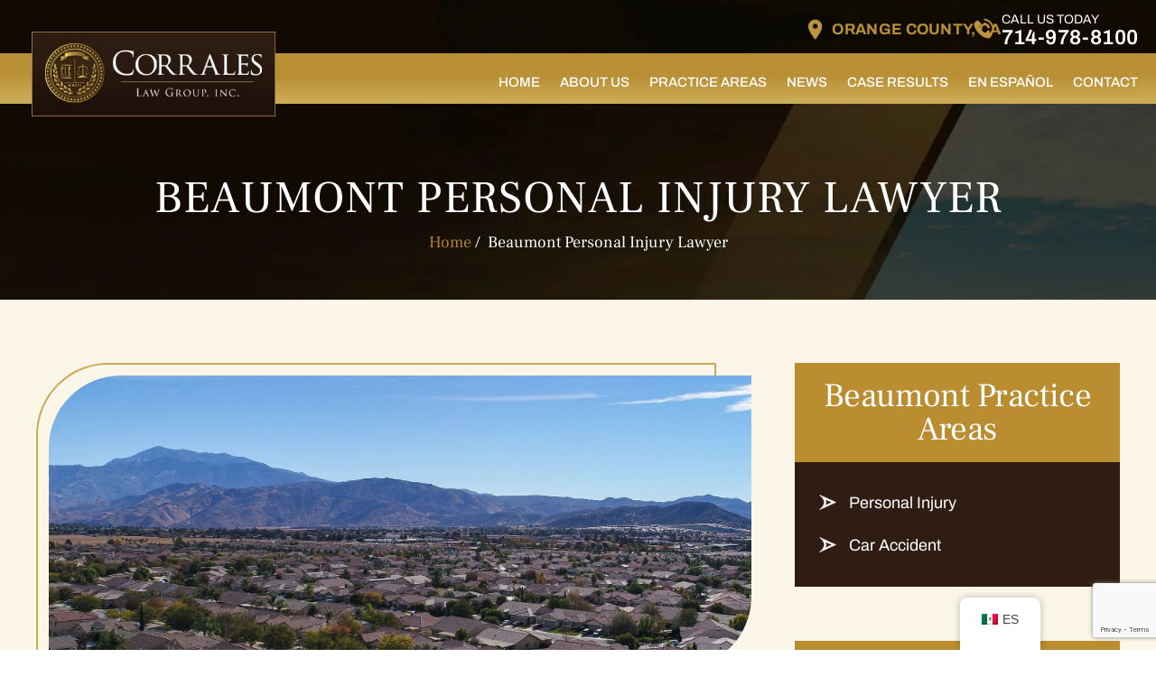

--- FILE ---
content_type: text/html; charset=UTF-8
request_url: https://www.corraleslawgroup.com/beaumont-personal-injury-lawyer/
body_size: 23903
content:

<!doctype html>

<html lang="en-US">

<head>
    <link rel="preload" href="https://www.corraleslawgroup.com/wp-includes/js/jquery/jquery.min.js" as="script" />
    <meta charset="UTF-8" />



    <meta name="viewport" content="width=device-width, initial-scale=1.0, maximum-scale=1.0, user-scalable=no">

    <link rel="profile" href="https://gmpg.org/xfn/11" />

    <meta name='robots' content='index, follow, max-image-preview:large, max-snippet:-1, max-video-preview:-1' />

	<!-- This site is optimized with the Yoast SEO plugin v26.8 - https://yoast.com/product/yoast-seo-wordpress/ -->
	<title>Beaumont Personal Injury Lawyer &amp; Law Firm - Free Consultation</title>
	<meta name="description" content="Beaumont residents, your recovery matters. Trust Corrales Law Group, your dedicated Personal Injury Lawyer. Act now for a Free Consultation. We&#039;ll fight for your rights and secure fair compensation." />
	<link rel="canonical" href="https://www.corraleslawgroup.com/beaumont-personal-injury-lawyer/" />
	<meta property="og:locale" content="en_US" />
	<meta property="og:type" content="article" />
	<meta property="og:title" content="Beaumont Personal Injury Lawyer &amp; Law Firm - Free Consultation" />
	<meta property="og:description" content="Beaumont residents, your recovery matters. Trust Corrales Law Group, your dedicated Personal Injury Lawyer. Act now for a Free Consultation. We&#039;ll fight for your rights and secure fair compensation." />
	<meta property="og:url" content="https://www.corraleslawgroup.com/beaumont-personal-injury-lawyer/" />
	<meta property="og:site_name" content="Corrales Law Group, INC" />
	<meta property="article:publisher" content="https://www.facebook.com/CorralesLawGroup/" />
	<meta property="article:modified_time" content="2025-12-03T15:21:41+00:00" />
	<meta property="og:image" content="https://www.corraleslawgroup.com/wp-content/uploads/2023/11/Document-1.webp" />
	<meta name="twitter:card" content="summary_large_image" />
	<meta name="twitter:label1" content="Est. reading time" />
	<meta name="twitter:data1" content="3 minutes" />
	<script type="application/ld+json" class="yoast-schema-graph">{"@context":"https://schema.org","@graph":[{"@type":"WebPage","@id":"https://www.corraleslawgroup.com/beaumont-personal-injury-lawyer/","url":"https://www.corraleslawgroup.com/beaumont-personal-injury-lawyer/","name":"Beaumont Personal Injury Lawyer & Law Firm - Free Consultation","isPartOf":{"@id":"https://www.corraleslawgroup.com/#website"},"primaryImageOfPage":{"@id":"https://www.corraleslawgroup.com/beaumont-personal-injury-lawyer/#primaryimage"},"image":{"@id":"https://www.corraleslawgroup.com/beaumont-personal-injury-lawyer/#primaryimage"},"thumbnailUrl":"https://www.corraleslawgroup.com/wp-content/uploads/2023/11/Document-1.webp","datePublished":"2023-11-27T09:54:42+00:00","dateModified":"2025-12-03T15:21:41+00:00","description":"Beaumont residents, your recovery matters. Trust Corrales Law Group, your dedicated Personal Injury Lawyer. Act now for a Free Consultation. We'll fight for your rights and secure fair compensation.","inLanguage":"en-US","potentialAction":[{"@type":"ReadAction","target":["https://www.corraleslawgroup.com/beaumont-personal-injury-lawyer/"]}]},{"@type":"ImageObject","inLanguage":"en-US","@id":"https://www.corraleslawgroup.com/beaumont-personal-injury-lawyer/#primaryimage","url":"https://www.corraleslawgroup.com/wp-content/uploads/2023/11/Document-1.webp","contentUrl":"https://www.corraleslawgroup.com/wp-content/uploads/2023/11/Document-1.webp","width":2016,"height":843},{"@type":"WebSite","@id":"https://www.corraleslawgroup.com/#website","url":"https://www.corraleslawgroup.com/","name":"Corrales Law Group, INC","description":"","publisher":{"@id":"https://www.corraleslawgroup.com/#organization"},"potentialAction":[{"@type":"SearchAction","target":{"@type":"EntryPoint","urlTemplate":"https://www.corraleslawgroup.com/?s={search_term_string}"},"query-input":{"@type":"PropertyValueSpecification","valueRequired":true,"valueName":"search_term_string"}}],"inLanguage":"en-US"},{"@type":"Organization","@id":"https://www.corraleslawgroup.com/#organization","name":"Corrales Law Group, INC","url":"https://www.corraleslawgroup.com/","logo":{"@type":"ImageObject","inLanguage":"en-US","@id":"https://www.corraleslawgroup.com/#/schema/logo/image/","url":"https://www.corraleslawgroup.com/wp-content/uploads/2023/12/logo.jpg","contentUrl":"https://www.corraleslawgroup.com/wp-content/uploads/2023/12/logo.jpg","width":433,"height":151,"caption":"Corrales Law Group, INC"},"image":{"@id":"https://www.corraleslawgroup.com/#/schema/logo/image/"},"sameAs":["https://www.facebook.com/CorralesLawGroup/","https://www.yelp.com/biz/corrales-law-group-orange-2","https://www.youtube.com/user/CorralesLawGroup","https://apps.calbar.ca.gov/attorney/Licensee/Detail/286300","https://www.avvo.com/attorneys/92868-ca-peter-corrales-4237136.html","https://www.mapquest.com/us/california/corrales-law-group-284372093","https://reviews.birdeye.com/corrales-law-group-148864475360235?page=2","https://lawyers.law.com/listing/corrales-law-group.html","https://www.zoominfo.com/c/corrales-law-group-inc/359361745"]}]}</script>
	<!-- / Yoast SEO plugin. -->


<link rel='preconnect' href='https://cdn.userway.org' />
<link rel='preconnect' href='https://www.googletagmanager.com' />
<link rel="alternate" type="application/rss+xml" title="Corrales Law Group, INC &raquo; Feed" href="https://www.corraleslawgroup.com/feed/" />
<link rel="alternate" type="application/rss+xml" title="Corrales Law Group, INC &raquo; Comments Feed" href="https://www.corraleslawgroup.com/comments/feed/" />
<link rel="alternate" title="oEmbed (JSON)" type="application/json+oembed" href="https://www.corraleslawgroup.com/wp-json/oembed/1.0/embed?url=https%3A%2F%2Fwww.corraleslawgroup.com%2Fbeaumont-personal-injury-lawyer%2F" />
<link rel="alternate" title="oEmbed (XML)" type="text/xml+oembed" href="https://www.corraleslawgroup.com/wp-json/oembed/1.0/embed?url=https%3A%2F%2Fwww.corraleslawgroup.com%2Fbeaumont-personal-injury-lawyer%2F&#038;format=xml" />
<style id='wp-img-auto-sizes-contain-inline-css'>
img:is([sizes=auto i],[sizes^="auto," i]){contain-intrinsic-size:3000px 1500px}
/*# sourceURL=wp-img-auto-sizes-contain-inline-css */
</style>
<link data-optimized="2" rel="stylesheet" href="https://www.corraleslawgroup.com/wp-content/litespeed/css/58b234683de75e8e027dc888d25cd42d.css?ver=99d1e" />
<style id='classic-theme-styles-inline-css'>
/*! This file is auto-generated */
.wp-block-button__link{color:#fff;background-color:#32373c;border-radius:9999px;box-shadow:none;text-decoration:none;padding:calc(.667em + 2px) calc(1.333em + 2px);font-size:1.125em}.wp-block-file__button{background:#32373c;color:#fff;text-decoration:none}
/*# sourceURL=/wp-includes/css/classic-themes.min.css */
</style>


<style id='trp-language-switcher-style-inline-css'>
.trp-language-switcher > div {
    padding: 3px 5px 3px 5px;
    background-image: none;
    text-align: center;}
/*# sourceURL=trp-language-switcher-style-inline-css */
</style>

<style id='ez-toc-inline-css'>
div#ez-toc-container .ez-toc-title {font-size: 120%;}div#ez-toc-container .ez-toc-title {font-weight: 500;}div#ez-toc-container ul li , div#ez-toc-container ul li a {font-size: 95%;}div#ez-toc-container ul li , div#ez-toc-container ul li a {font-weight: 500;}div#ez-toc-container nav ul ul li {font-size: 90%;}.ez-toc-box-title {font-weight: bold; margin-bottom: 10px; text-align: center; text-transform: uppercase; letter-spacing: 1px; color: #666; padding-bottom: 5px;position:absolute;top:-4%;left:5%;background-color: inherit;transition: top 0.3s ease;}.ez-toc-box-title.toc-closed {top:-25%;}ul.ez-toc-list a.ez-toc-link { padding: 6px 0 0 25px; }
/*# sourceURL=ez-toc-inline-css */
</style>


<script src="https://www.corraleslawgroup.com/wp-includes/js/jquery/jquery.min.js" id="jquery-core-js"></script>

<link rel="https://api.w.org/" href="https://www.corraleslawgroup.com/wp-json/" /><link rel="alternate" title="JSON" type="application/json" href="https://www.corraleslawgroup.com/wp-json/wp/v2/pages/1138" /><link rel="EditURI" type="application/rsd+xml" title="RSD" href="https://www.corraleslawgroup.com/xmlrpc.php?rsd" />
<meta name="generator" content="WordPress 6.9" />
<link rel='shortlink' href='https://www.corraleslawgroup.com/?p=1138' />
<!-- Google tag (gtag.js) -->
<script src="https://www.googletagmanager.com/gtag/js?id=G-LNX38W9F8R" defer data-deferred="1"></script>
<script src="[data-uri]" defer></script><link rel="alternate" hreflang="en-US" href="https://www.corraleslawgroup.com/beaumont-personal-injury-lawyer/"/>
<link rel="alternate" hreflang="es-MX" href="https://www.corraleslawgroup.com/es/beaumont-abogado-de-lesiones-personales/"/>
<link rel="alternate" hreflang="en" href="https://www.corraleslawgroup.com/beaumont-personal-injury-lawyer/"/>
<link rel="alternate" hreflang="es" href="https://www.corraleslawgroup.com/es/beaumont-abogado-de-lesiones-personales/"/>
<link rel="alternate" hreflang="x-default" href="https://www.corraleslawgroup.com/beaumont-personal-injury-lawyer/"/>

<!-- Schema & Structured Data For WP v1.54.2 - -->
<script type="application/ld+json" class="saswp-schema-markup-output">
[{"@context":"https:\/\/schema.org\/","@graph":[{"@context":"https:\/\/schema.org\/","@type":"SiteNavigationElement","@id":"https:\/\/www.corraleslawgroup.com\/#home","name":"Home","url":"https:\/\/www.corraleslawgroup.com\/"},{"@context":"https:\/\/schema.org\/","@type":"SiteNavigationElement","@id":"https:\/\/www.corraleslawgroup.com\/#about-us","name":"About Us","url":"https:\/\/www.corraleslawgroup.com\/about\/"},{"@context":"https:\/\/schema.org\/","@type":"SiteNavigationElement","@id":"https:\/\/www.corraleslawgroup.com\/#our-team","name":"Our Team","url":"https:\/\/www.corraleslawgroup.com\/bio\/"},{"@context":"https:\/\/schema.org\/","@type":"SiteNavigationElement","@id":"https:\/\/www.corraleslawgroup.com\/#peter-corrales","name":"Peter Corrales","url":"https:\/\/www.corraleslawgroup.com\/bio\/peter-corrales\/"},{"@context":"https:\/\/schema.org\/","@type":"SiteNavigationElement","@id":"https:\/\/www.corraleslawgroup.com\/#janice-corrales","name":"Janice Corrales","url":"https:\/\/www.corraleslawgroup.com\/bio\/janice-corrales\/"},{"@context":"https:\/\/schema.org\/","@type":"SiteNavigationElement","@id":"https:\/\/www.corraleslawgroup.com\/#thomas-co","name":"Thomas Co","url":"https:\/\/www.corraleslawgroup.com\/bio\/thomas-co\/"},{"@context":"https:\/\/schema.org\/","@type":"SiteNavigationElement","@id":"https:\/\/www.corraleslawgroup.com\/#reviews","name":"Reviews","url":"https:\/\/www.corraleslawgroup.com\/reviews\/"},{"@context":"https:\/\/schema.org\/","@type":"SiteNavigationElement","@id":"https:\/\/www.corraleslawgroup.com\/#tutorials-videos-and-information","name":"Tutorials, Videos, and Information","url":"https:\/\/www.corraleslawgroup.com\/tutorials-and-information\/"},{"@context":"https:\/\/schema.org\/","@type":"SiteNavigationElement","@id":"https:\/\/www.corraleslawgroup.com\/#application-document-checklists","name":"Application\/Document Checklists","url":"https:\/\/www.corraleslawgroup.com\/tutorials-and-information\/applicationdocument-checklists\/"},{"@context":"https:\/\/schema.org\/","@type":"SiteNavigationElement","@id":"https:\/\/www.corraleslawgroup.com\/#informational-videos","name":"Informational Videos","url":"https:\/\/www.corraleslawgroup.com\/tutorials-and-information\/informational-videos\/"},{"@context":"https:\/\/schema.org\/","@type":"SiteNavigationElement","@id":"https:\/\/www.corraleslawgroup.com\/#locations","name":"Locations","url":"https:\/\/www.corraleslawgroup.com\/locations\/"},{"@context":"https:\/\/schema.org\/","@type":"SiteNavigationElement","@id":"https:\/\/www.corraleslawgroup.com\/#practice-areas","name":"Practice Areas","url":"https:\/\/www.corraleslawgroup.com\/practice-areas\/"},{"@context":"https:\/\/schema.org\/","@type":"SiteNavigationElement","@id":"https:\/\/www.corraleslawgroup.com\/#personal-injury","name":"Personal Injury","url":"https:\/\/www.corraleslawgroup.com\/orange-county-personal-injury-lawyer\/"},{"@context":"https:\/\/schema.org\/","@type":"SiteNavigationElement","@id":"https:\/\/www.corraleslawgroup.com\/#car-accidents","name":"Car Accidents","url":"https:\/\/www.corraleslawgroup.com\/orange-county-car-accident-lawyer\/"},{"@context":"https:\/\/schema.org\/","@type":"SiteNavigationElement","@id":"https:\/\/www.corraleslawgroup.com\/#what-to-do-after-a-car-accident","name":"What To Do After a Car Accident?","url":"https:\/\/www.corraleslawgroup.com\/what-to-do-after-a-car-accident-in-california\/"},{"@context":"https:\/\/schema.org\/","@type":"SiteNavigationElement","@id":"https:\/\/www.corraleslawgroup.com\/#motorcycle-accidents","name":"Motorcycle Accidents","url":"https:\/\/www.corraleslawgroup.com\/orange-county-motorcycle-accident-lawyer\/"},{"@context":"https:\/\/schema.org\/","@type":"SiteNavigationElement","@id":"https:\/\/www.corraleslawgroup.com\/#truck-accidents","name":"Truck Accidents","url":"https:\/\/www.corraleslawgroup.com\/orange-county-truck-accident-lawyer\/"},{"@context":"https:\/\/schema.org\/","@type":"SiteNavigationElement","@id":"https:\/\/www.corraleslawgroup.com\/#bicycle-accidents","name":"Bicycle Accidents","url":"https:\/\/www.corraleslawgroup.com\/orange-county-bicycle-accident-lawyer\/"},{"@context":"https:\/\/schema.org\/","@type":"SiteNavigationElement","@id":"https:\/\/www.corraleslawgroup.com\/#rideshare-liability","name":"Rideshare Liability","url":"https:\/\/www.corraleslawgroup.com\/orange-county-rideshare-accident-lawyer\/"},{"@context":"https:\/\/schema.org\/","@type":"SiteNavigationElement","@id":"https:\/\/www.corraleslawgroup.com\/#bus-accidents","name":"Bus Accidents","url":"https:\/\/www.corraleslawgroup.com\/orange-county-bus-accident-lawyer\/"},{"@context":"https:\/\/schema.org\/","@type":"SiteNavigationElement","@id":"https:\/\/www.corraleslawgroup.com\/#premises-liability","name":"Premises Liability","url":"https:\/\/www.corraleslawgroup.com\/orange-county-premises-liability-lawyer\/"},{"@context":"https:\/\/schema.org\/","@type":"SiteNavigationElement","@id":"https:\/\/www.corraleslawgroup.com\/#slip-trip-and-fall-cases","name":"Slip\/Trip and Fall Cases","url":"https:\/\/www.corraleslawgroup.com\/orange-county-slip-and-fall-lawyer\/"},{"@context":"https:\/\/schema.org\/","@type":"SiteNavigationElement","@id":"https:\/\/www.corraleslawgroup.com\/#defective-products","name":"Defective Products","url":"https:\/\/www.corraleslawgroup.com\/orange-county-defective-product-lawyer\/"},{"@context":"https:\/\/schema.org\/","@type":"SiteNavigationElement","@id":"https:\/\/www.corraleslawgroup.com\/#child-sex-abuse","name":"Child Sex Abuse","url":"https:\/\/www.corraleslawgroup.com\/orange-county-child-sexual-abuse-lawyer\/"},{"@context":"https:\/\/schema.org\/","@type":"SiteNavigationElement","@id":"https:\/\/www.corraleslawgroup.com\/#elder-abuse-and-neglect","name":"Elder Abuse and Neglect","url":"https:\/\/www.corraleslawgroup.com\/orange-county-elder-abuse-and-neglect-lawyer\/"},{"@context":"https:\/\/schema.org\/","@type":"SiteNavigationElement","@id":"https:\/\/www.corraleslawgroup.com\/#wrongful-death","name":"Wrongful Death","url":"https:\/\/www.corraleslawgroup.com\/orange-county-wrongful-death-lawyer\/"},{"@context":"https:\/\/schema.org\/","@type":"SiteNavigationElement","@id":"https:\/\/www.corraleslawgroup.com\/#drunk-driving-accident","name":"Drunk Driving Accident","url":"https:\/\/www.corraleslawgroup.com\/orange-county-drunk-driving-accident-lawyer\/"},{"@context":"https:\/\/schema.org\/","@type":"SiteNavigationElement","@id":"https:\/\/www.corraleslawgroup.com\/#traumatic-brain-injury","name":"Traumatic Brain Injury","url":"https:\/\/www.corraleslawgroup.com\/orange-county-traumatic-brain-injury-lawyer\/"},{"@context":"https:\/\/schema.org\/","@type":"SiteNavigationElement","@id":"https:\/\/www.corraleslawgroup.com\/#catastrophic-injury","name":"Catastrophic Injury","url":"https:\/\/www.corraleslawgroup.com\/orange-county-catastrophic-injury-lawyer\/"},{"@context":"https:\/\/schema.org\/","@type":"SiteNavigationElement","@id":"https:\/\/www.corraleslawgroup.com\/#sexual-abuse","name":"Sexual Abuse","url":"https:\/\/www.corraleslawgroup.com\/orange-county-sexual-abuse-lawyer\/"},{"@context":"https:\/\/schema.org\/","@type":"SiteNavigationElement","@id":"https:\/\/www.corraleslawgroup.com\/#rideshare-accident","name":"Rideshare Accident","url":"https:\/\/www.corraleslawgroup.com\/orange-county-rideshare-accident-lawyer\/"},{"@context":"https:\/\/schema.org\/","@type":"SiteNavigationElement","@id":"https:\/\/www.corraleslawgroup.com\/#immigration","name":"Immigration","url":"https:\/\/www.corraleslawgroup.com\/orange-county-immigration-lawyer\/"},{"@context":"https:\/\/schema.org\/","@type":"SiteNavigationElement","@id":"https:\/\/www.corraleslawgroup.com\/#citizenship-naturalization","name":"Citizenship & Naturalization","url":"https:\/\/www.corraleslawgroup.com\/orange-county-citizenship-and-naturalization-lawyer\/"},{"@context":"https:\/\/schema.org\/","@type":"SiteNavigationElement","@id":"https:\/\/www.corraleslawgroup.com\/#eb-5-visa","name":"EB-5 Visa","url":"https:\/\/www.corraleslawgroup.com\/orange-county-eb-5-visa-lawyer\/"},{"@context":"https:\/\/schema.org\/","@type":"SiteNavigationElement","@id":"https:\/\/www.corraleslawgroup.com\/#deferred-action-daca","name":"Deferred Action DACA","url":"https:\/\/www.corraleslawgroup.com\/orange-county-deferred-action-daca-lawyer\/"},{"@context":"https:\/\/schema.org\/","@type":"SiteNavigationElement","@id":"https:\/\/www.corraleslawgroup.com\/#u-visa","name":"U-Visa","url":"https:\/\/www.corraleslawgroup.com\/orange-county-u-visa-lawyer\/"},{"@context":"https:\/\/schema.org\/","@type":"SiteNavigationElement","@id":"https:\/\/www.corraleslawgroup.com\/#other-legal-services","name":"Other Legal Services","url":"https:\/\/www.corraleslawgroup.com\/other-legal-services\/"},{"@context":"https:\/\/schema.org\/","@type":"SiteNavigationElement","@id":"https:\/\/www.corraleslawgroup.com\/#news","name":"News","url":"https:\/\/www.corraleslawgroup.com\/blog\/"},{"@context":"https:\/\/schema.org\/","@type":"SiteNavigationElement","@id":"https:\/\/www.corraleslawgroup.com\/#case-results","name":"Case Results","url":"https:\/\/www.corraleslawgroup.com\/case-results\/"},{"@context":"https:\/\/schema.org\/","@type":"SiteNavigationElement","@id":"https:\/\/www.corraleslawgroup.com\/#en-espanol","name":"En Espa\u00f1ol","url":"https:\/\/www.corraleslawgroup.com\/wp-admin\/nav-menus.php?action=edit&#038;menu=163"},{"@context":"https:\/\/schema.org\/","@type":"SiteNavigationElement","@id":"https:\/\/www.corraleslawgroup.com\/#contact","name":"Contact","url":"https:\/\/www.corraleslawgroup.com\/contact\/"}]},

{"@context":"https:\/\/schema.org\/","@type":"legalservice","@id":"#LocalBusiness","url":"https:\/\/www.corraleslawgroup.com\/","name":"Corrales Law Group, INC","description":"Corrales Law Group was founded in 2012 by siblings Peter Corrales and Janice Corrales as a human rights law firm focused on advocating for the underserved and underrepresented. Our personal injury practice represents those harmed and in need of strong advocacy. We take on tough liability cases and represent individuals so they are not taken advantage of by large corporations. Contact us today to schedule a consultation with our Orange County, California Personal Injury Attorneys.","address":{"@type":"PostalAddress","streetAddress":"835 W Orangewood Ave #200","addressLocality":"Orange","addressRegion":"California","postalCode":"92868","addressCountry":"US"},"telephone":"+1 714-978-8100","openingHours":["Mo-Fr 10:00-17:30"],"image":"https:\/\/www.corraleslawgroup.com\/wp-content\/uploads\/2023\/12\/logo.png","additionalType":"","priceRange":"Free Consultation","servesCuisine":"","areaServed":[{"@type":"Place","name":"ADELANTO"},{"@type":"Place","name":"ALISO VIEJO"},{"@type":"Place","name":"ANAHEIM"},{"@type":"Place","name":"APPLE VALLEY"},{"@type":"Place","name":"BANNING"},{"@type":"Place","name":"BARSTOW"},{"@type":"Place","name":"BEAUMONT"},{"@type":"Place","name":"BIG BEAR LAKE"},{"@type":"Place","name":"BLYTHE"},{"@type":"Place","name":"BREA"},{"@type":"Place","name":"CALIMESA"},{"@type":"Place","name":"CANYON LAKE"},{"@type":"Place","name":"CATHEDRAL CITY"},{"@type":"Place","name":"CHINO HILLS"},{"@type":"Place","name":"COACHELLA"},{"@type":"Place","name":"COLTON"},{"@type":"Place","name":"CORONA"},{"@type":"Place","name":"COSTA MESA"},{"@type":"Place","name":"COTO DE CAZA"},{"@type":"Place","name":"CRESTLINE"},{"@type":"Place","name":"CYPRESS"},{"@type":"Place","name":"DANA POINT"},{"@type":"Place","name":"DESERT HOT SPRINGS"},{"@type":"Place","name":"EASTVALE"},{"@type":"Place","name":"FONTANA"},{"@type":"Place","name":"FOUNTAIN VALLEY"},{"@type":"Place","name":"FULLERTON"},{"@type":"Place","name":"GRAND TERRACE"},{"@type":"Place","name":"GRAND TERRACE"},{"@type":"Place","name":"HESPERIA"},{"@type":"Place","name":"HIGHLAND"},{"@type":"Place","name":"HUNTINGTON BEACH"},{"@type":"Place","name":"INDIAN WELLS"},{"@type":"Place","name":"INDIO"},{"@type":"Place","name":"IRVINE"},{"@type":"Place","name":"JOSHUA TREE"},{"@type":"Place","name":"JURUPA VALLEY"},{"@type":"Place","name":"LA HABRA"},{"@type":"Place","name":"LA PALMA"},{"@type":"Place","name":"LA QUINTA"},{"@type":"Place","name":"LADERA RANCH"},{"@type":"Place","name":"LAGUNA BEACH"},{"@type":"Place","name":"LAGUNA NIGUEL"},{"@type":"Place","name":"LAGUNA WOODS"},{"@type":"Place","name":"LAKE ARROWHEAD"},{"@type":"Place","name":"LAKE ELSINORE"},{"@type":"Place","name":"LAKE FOREST"},{"@type":"Place","name":"LAS FLORES"},{"@type":"Place","name":"LOMA LINDA"},{"@type":"Place","name":"LUCERNE VALLEY"},{"@type":"Place","name":"MENIFEE"},{"@type":"Place","name":"MIDWAY CITY"},{"@type":"Place","name":"MISSION VIEJO"},{"@type":"Place","name":"MONTCLAIR"},{"@type":"Place","name":"MORENO VALLEY"},{"@type":"Place","name":"MURRIETA"},{"@type":"Place","name":"NEEDLES"},{"@type":"Place","name":"NEWPORT BEACH"},{"@type":"Place","name":"NORCO"},{"@type":"Place","name":"ORANGE COUNTY"},{"@type":"Place","name":"ONTARIO"},{"@type":"Place","name":"ORANGE"},{"@type":"Place","name":"PALM DESERT"},{"@type":"Place","name":"PALM SPRINGS"},{"@type":"Place","name":"PERRIS"},{"@type":"Place","name":"PLACENTIA"},{"@type":"Place","name":"RANCHO CUCAMONGA"},{"@type":"Place","name":"RANCHO MIRAGE"},{"@type":"Place","name":"RANCHO MISSION VIEJO"},{"@type":"Place","name":"RANCHO SANTA MARGARITA"},{"@type":"Place","name":"REDLANDS"},{"@type":"Place","name":"RIALTO"},{"@type":"Place","name":"RIVERSIDE"},{"@type":"Place","name":"ROSSMOOR"},{"@type":"Place","name":"RUNNING SPRINGS"},{"@type":"Place","name":"SAN CLEMENTE"},{"@type":"Place","name":"SAN JACINTO"},{"@type":"Place","name":"SAN JUAN CAPISTRANO"},{"@type":"Place","name":"SANTA ANA"},{"@type":"Place","name":"SEAL BEACH"},{"@type":"Place","name":"TEMECULA"},{"@type":"Place","name":"TWENTYNINE PALMS"},{"@type":"Place","name":"UPLAND"},{"@type":"Place","name":"VICTORVILLE"},{"@type":"Place","name":"VILLA PARK"},{"@type":"Place","name":"WESTMINSTER"},{"@type":"Place","name":"WILDOMAR"},{"@type":"Place","name":"WRIGHTWOOD"},{"@type":"Place","name":"YERMO"},{"@type":"Place","name":"YORBA LINDA"},{"@type":"Place","name":"YUCAIPA"},{"@type":"Place","name":"YUCCA VALLEY"},{"@type":"Place","name":"California"}],"founder":[],"employee":[],"makesOffer":{"@type":"Offer","@id":"#service","itemOffered":{"@type":"Service","name":"Personal Injury Lawyer","url":"https:\/\/www.corraleslawgroup.com\/practice-areas\/","areaServed":[{"@type":"Place","name":"ADELANTO"},{"@type":"Place","name":"ALISO VIEJO"},{"@type":"Place","name":"ANAHEIM"},{"@type":"Place","name":"APPLE VALLEY"},{"@type":"Place","name":"BANNING"},{"@type":"Place","name":"BARSTOW"},{"@type":"Place","name":"BEAUMONT"},{"@type":"Place","name":"BIG BEAR LAKE"},{"@type":"Place","name":"BLYTHE"},{"@type":"Place","name":"BREA"},{"@type":"Place","name":"CALIMESA"},{"@type":"Place","name":"CANYON LAKE"},{"@type":"Place","name":"CATHEDRAL CITY"},{"@type":"Place","name":"CHINO HILLS"},{"@type":"Place","name":"COACHELLA"},{"@type":"Place","name":"COLTON"},{"@type":"Place","name":"CORONA"},{"@type":"Place","name":"COSTA MESA"},{"@type":"Place","name":"COTO DE CAZA"},{"@type":"Place","name":"CRESTLINE"},{"@type":"Place","name":"CYPRESS"},{"@type":"Place","name":"DANA POINT"},{"@type":"Place","name":"DESERT HOT SPRINGS"},{"@type":"Place","name":"EASTVALE"},{"@type":"Place","name":"FONTANA"},{"@type":"Place","name":"FOUNTAIN VALLEY"},{"@type":"Place","name":"FULLERTON"},{"@type":"Place","name":"GRAND TERRACE"},{"@type":"Place","name":"GRAND TERRACE"},{"@type":"Place","name":"HESPERIA"},{"@type":"Place","name":"HIGHLAND"},{"@type":"Place","name":"HUNTINGTON BEACH"},{"@type":"Place","name":"INDIAN WELLS"},{"@type":"Place","name":"INDIO"},{"@type":"Place","name":"IRVINE"},{"@type":"Place","name":"JOSHUA TREE"},{"@type":"Place","name":"JURUPA VALLEY"},{"@type":"Place","name":"LA HABRA"},{"@type":"Place","name":"LA PALMA"},{"@type":"Place","name":"LA QUINTA"},{"@type":"Place","name":"LADERA RANCH"},{"@type":"Place","name":"LAGUNA BEACH"},{"@type":"Place","name":"LAGUNA NIGUEL"},{"@type":"Place","name":"LAGUNA WOODS"},{"@type":"Place","name":"LAKE ARROWHEAD"},{"@type":"Place","name":"LAKE ELSINORE"},{"@type":"Place","name":"LAKE FOREST"},{"@type":"Place","name":"LAS FLORES"},{"@type":"Place","name":"LOMA LINDA"},{"@type":"Place","name":"LUCERNE VALLEY"},{"@type":"Place","name":"MENIFEE"},{"@type":"Place","name":"MIDWAY CITY"},{"@type":"Place","name":"MISSION VIEJO"},{"@type":"Place","name":"MONTCLAIR"},{"@type":"Place","name":"MORENO VALLEY"},{"@type":"Place","name":"MURRIETA"},{"@type":"Place","name":"NEEDLES"},{"@type":"Place","name":"NEWPORT BEACH"},{"@type":"Place","name":"NORCO"},{"@type":"Place","name":"ORANGE COUNTY"},{"@type":"Place","name":"ONTARIO"},{"@type":"Place","name":"ORANGE"},{"@type":"Place","name":"PALM DESERT"},{"@type":"Place","name":"PALM SPRINGS"},{"@type":"Place","name":"PERRIS"},{"@type":"Place","name":"PLACENTIA"},{"@type":"Place","name":"RANCHO CUCAMONGA"},{"@type":"Place","name":"RANCHO MIRAGE"},{"@type":"Place","name":"RANCHO MISSION VIEJO"},{"@type":"Place","name":"RANCHO SANTA MARGARITA"},{"@type":"Place","name":"REDLANDS"},{"@type":"Place","name":"RIALTO"},{"@type":"Place","name":"RIVERSIDE"},{"@type":"Place","name":"ROSSMOOR"},{"@type":"Place","name":"RUNNING SPRINGS"},{"@type":"Place","name":"SAN CLEMENTE"},{"@type":"Place","name":"SAN JACINTO"},{"@type":"Place","name":"SAN JUAN CAPISTRANO"},{"@type":"Place","name":"SANTA ANA"},{"@type":"Place","name":"SEAL BEACH"},{"@type":"Place","name":"TEMECULA"},{"@type":"Place","name":"TWENTYNINE PALMS"},{"@type":"Place","name":"UPLAND"},{"@type":"Place","name":"VICTORVILLE"},{"@type":"Place","name":"VILLA PARK"},{"@type":"Place","name":"WESTMINSTER"},{"@type":"Place","name":"WILDOMAR"},{"@type":"Place","name":"WRIGHTWOOD"},{"@type":"Place","name":"YERMO"},{"@type":"Place","name":"YORBA LINDA"},{"@type":"Place","name":"YUCAIPA"},{"@type":"Place","name":"YUCCA VALLEY"},{"@type":"Place","name":"California"}]}},"sameAs":["https:\/\/www.facebook.com\/CorralesLawGroup\/","https:\/\/www.yelp.com\/biz\/corrales-law-group-orange-2","https:\/\/www.youtube.com\/user\/CorralesLawGroup","https:\/\/apps.calbar.ca.gov\/attorney\/Licensee\/Detail\/286300","https:\/\/www.avvo.com\/attorneys\/92868-ca-peter-corrales-4237136.html","https:\/\/www.mapquest.com\/us\/california\/corrales-law-group-284372093","https:\/\/reviews.birdeye.com\/corrales-law-group-148864475360235?page=2","https:\/\/lawyers.law.com\/listing\/corrales-law-group.html","https:\/\/www.zoominfo.com\/c\/corrales-law-group-inc\/359361745"],"hasMenu":"","hasMap":"https:\/\/maps.app.goo.gl\/W8hanU9QRmcEoj2N8","geo":{"@type":"GeoCoordinates","latitude":"33.79672395190427","longitude":"-117.86862321909496"},"aggregateRating":{"@type":"AggregateRating","ratingValue":"4.9","reviewCount":"166"}}]
</script>

<link rel="icon" href="https://www.corraleslawgroup.com/wp-content/uploads/2023/09/fav-icon.png" sizes="32x32" />
<link rel="icon" href="https://www.corraleslawgroup.com/wp-content/uploads/2023/09/fav-icon.png" sizes="192x192" />
<link rel="apple-touch-icon" href="https://www.corraleslawgroup.com/wp-content/uploads/2023/09/fav-icon.png" />
<meta name="msapplication-TileImage" content="https://www.corraleslawgroup.com/wp-content/uploads/2023/09/fav-icon.png" />
		<style id="wp-custom-css">
			.ftr.youtube{
	  padding: 0;
    width: 77px;
    height: 77px;
    border: none;
}
 .ftr.youtube a {
	 border-radius:50%;
/* 	 background:#5e463a; */
    font-size: 0;
    vertical-align: middle;
    display: inline-block;
    width: 100%;
    height: 100%;
} 
.ftr.youtube:before{
	position: absolute;
    content: "";
    background-image: url(https://www.corraleslawgroup.com/wp-content/uploads/2024/02/icons8-youtube-77.png);
    width: 77px;
    height: 77px;
    background-position: 0px 0px;
    top: 0;
    left: 0;
    bottom: 0;
    margin: auto;
    pointer-events: none;
}
@media screen and (max-width: 1920px){
		.ftr.youtube{
		margin-left: -15px;
	}	
}
@media screen and (max-width: 1800px){
		.ftr.youtube{
		margin-left: -25px;
	}	
}
@media screen and (max-width: 1700px){
.ftr.youtube:before {
    transform: scale(0.8);
    left: -7px;
}}

@media screen and (max-width: 1440px){
	.ftr.youtube{
		margin-left: -40px;
	}	
	    
.ftr.youtube:before {
    transform: scale(0.7);
    left: -11px;
}}

@media screen and (max-width: 991px){
	body .ftr.facebook{
		margin:0 auto;
	}
.ftr.youtube:before {
    transform: scale(0.7);
    left: 0;
    right: 0;
    top: 0;
    bottom: inherit;
}}

@media screen and (max-width: 480px){
.ftr.youtube:before {
    transform: scale(0.6);
}}
/**************************/
.translatepress-es_MX #menu-main-menu{
    display: flex;
    flex-wrap: wrap;
    justify-content: center;
}
/*************************************************/
.translatepress-es_MX .topmenu ul li a {
    font-size: 16px;
}
.translatepress-es_MX .topmenu ul li{
    margin: 0 auto;
}
.translatepress-es_MX .topmenu {
    background: transparent;
}
@media screen and (max-width: 1700px){
			.ftr.youtube{
		margin-left: -45px;
	}	
    .page-id-1579 .loction-box ul li{
        font-size: 20px!important;
        padding: 22px 33px!important;
    }
}
@media screen and (max-width: 1500px){
		.ftr.youtube{
		margin-left: -45px;
	}	
    .page-id-1579 .loction-box ul li{
        font-size: 19px!important;
        padding: 20px 30px!important;
        letter-spacing: 1px!important;
    }
}
@media screen and (max-width: 1440px){
    .translatepress-es_MX .topmenu ul li a {
        font-size: 14px;
    }
    .page-id-1579 .loction-box ul li{
        font-size: 18px!important;
        padding: 18px 28px!important;
        letter-spacing: 0px!important;
    }
}
@media screen and (max-width: 1240px){
		.ftr.youtube{
		margin-left: -20px;
	}	
    .translatepress-es_MX .topmenu ul li a {
        font-size: 13px;
    }
}
@media screen and (max-width: 1140px){
    .translatepress-es_MX .topmenu ul li a {
        font-size: 12px;
    }
}
@media screen and (max-width: 1040px){
    .translatepress-es_MX .topmenu ul li a {
        font-size: 11px;
    }
}
@media screen and (max-width: 991px){
		.ftr.youtube{
		margin: 0 auto 20px auto!important;
	}	
    .page-id-1579 .loction-box ul li {
        min-width: calc(48%)!important;
    }
    .page-id-1579 .loction-box ul li{
        font-size: 16px!important;
        padding: 17px 24px!important;
    }
}
@media screen and (max-width: 480px){
    .page-id-1579 .loction-box ul li{
        font-size: 15px!important;
        padding: 15px 20px!important;
    }
}
/**************************/
.loction-box{
    background:#3c2416;
    padding:30px 20px 10px;
    margin-bottom:50px;
    text-align:center;
}
.page-id-1579 .loction-box h3{
    color:#fff;
    text-transform: uppercase;
}
.page-id-1579 .loction-box ul{
	    display: flex;
    flex-wrap: wrap;
}
.page-id-1579 .loction-box ul li{
    display: inline-block;
    min-width: calc(30%);
    width: min-content;
    flex-grow: 1;
    box-sizing: border-box;
    font-size: 22px;
    padding: 22px 33px;
    line-height: 1.5;
    background: -webkit-linear-gradient(top, #ba9036 0%,#ba9037 40%,#c9a64e 83%,#cbab58 92%,#cbab57 100%);
       margin: 10px;
}
.page-id-1579 .loction-box ul li a{
    font-weight: normal;
    color: #fff!important;
    text-transform: uppercase;
}
.page-id-1579 .loction-box ul li:hover a{
    color: #301d13!important;
}
.page-id-1579 .loction-box ul li:hover {
    background: #fff;
}

.page-id-1579 .genpg-rite ul li:before {
    display:none;
}

/* 27/06/2025 */

.page_default .genpg-rite .our-tem-img.at {padding: 22px 25px 14px 20px;}

@media screen and (max-width: 1240px) {
.page_default .genpg-rite .our-tem-img.at {padding: 22px 20px 8px;}
}

/* 24/11/2025 */
.author-avatar {text-align: center;}
.archive.author .author-avatar img {margin-bottom: 25px;}
.post-meta-box .post-author img, .single .single-author-info .single-author-avatar img, .archive.author .author-avatar img {border-radius: 50%;object-fit: cover;}
.author-bio-box {padding: 25px;border-radius: 10px;box-shadow: 0 0 5px 0 rgba(25, 61, 110, 0.5);margin-bottom: 50px;}
.author-bio b {width: 100%;display: block;font-weight: 700;padding: 20px 0 0 0;color: inherit !important;}
.post-desc.blog-author-link img {border-radius: 50%;width: 40px;height: 40px;margin-right: 10px;vertical-align: middle;}
.post-desc.blog-author-link a:hover {color: #000 !important;}
.post-desc.blog-author-link{margin-bottom: 20px;font-size: 18px;}
.post-meta .post-desc.blog-author-link {display: flex;flex-wrap: wrap;align-items: center;margin: 0;gap: 12px 0;}
.post-desc.blog-author-link{display: flex;align-items: center;flex-wrap: wrap;gap: 10px 0;}
.page_default .genpg-rite .post-desc.blog-author-link .post-dt {display: block !important;position: static;font-size: inherit;background: transparent;color: inherit;padding: 0;text-transform: inherit;border-radius: 0px;transform: inherit;writing-mode: unset;font-weight: inherit;margin: 0;font-family: inherit;width: auto;border: none;height: auto;clip-path: none;outline: none;}
.archive-author-avatar-wrap h1{text-align: center;}

.author-bio-box strong, .author-bio-box b {font-weight: 400;display: block;margin: 0 0 10px;}
.author-bio-box b{font-weight: 700 !important;}
.author-bio-box p.author-bio:last-child {margin: 0;}
h3.author-title{display: block;width: 100%;}

.single-post-author-blk {margin-top: 20px;background: #2f1c12;padding: 25px;margin-bottom: 35px;}
.single-post-author-blk .custom-author-box {display: flex;justify-content: space-between;gap: 25px;align-items: flex-start;}
.single-post-author-blk .custom-author-box .author-avatar {width: 31%;border: 6px solid #b98d30;padding-top: 0;background: #2f1c12;}
.single-post-author-blk img {display: block;width: 100%;height: 100%;object-fit: cover;object-position: center;}
.single-post-author-blk .custom-author-box .author-info {width: 65.7%;}
.single-post-author-blk .custom-author-box .author-info p.authr-nm {font-size: 28px;font-weight: 600;margin: 0 0 10px;line-height: 1;}
.single-post-author-blk .custom-author-box .author-info p.fundr-nm {font-weight: 500;font-size: 22px;line-height: 1.4;}
.single-post-author-blk .custom-author-box .author-info p{font-size: 16px;line-height: 1.5;margin: 0 0 23px;}
.single-post-author-blk .custom-author-box .author-info p.authr-nm, .single-post-author-blk .custom-author-box .author-info p.fundr-nm, .single-post-author-blk .custom-author-box .author-info p{color: #fff;}
.single-post-author-blk .cmn-btn {font-size: 16px;padding: 16px 26px;text-decoration: none !important;border: none !important;color: #fff !important;z-index: 0;display: inline-block;line-height: 1;background: #b98d30;}
.single-post-author-blk .cmn-btn:hover{background: #fff; color: #b98d30 !important;}
.single-post-author-btns {display: flex;align-items: center;gap: 30px;}
.single-post-author-btns .social-icns-blk{margin: 0;}
.single-post-author-blk .custom-author-box .author-info p.authr-nm strong {font-weight: inherit;font-size: 17px;margin-bottom: 15px;display: block;text-transform: none;color: #fff;}
.single-post-author-blk .custom-author-box .author-info p.authr-nm {color: #b98d30;}
.single-post-author-blk .custom-author-box .author-info p.fundr-nm b {font-weight: inherit;color: #b98d30;}

@media screen and (max-width: 1600px) {
.single-post-author-blk .custom-author-box .author-info p{font-size: 15px;}
}
@media screen and (max-width: 1440px) {
.post-desc.blog-author-link{font-size: 16px;}
.author-bio b {padding: 10px 0 0 0;}
.post-meta-box .post-author img, .single .single-author-info .single-author-avatar img, .archive.author .author-avatar img{width: 139px;height: 138px;background-size: contain;}	
.single-post-author-blk {margin-top: 15px;padding: 23px;}
.single-post-author-blk .custom-author-box .author-info p.authr-nm {font-size: 25px;margin: 0 0 12px;}
.single-post-author-blk .custom-author-box .author-info p.fundr-nm {font-size: 20px;margin: 0 0 15px;}
.single-post-author-blk .custom-author-box .author-info p {font-size: 13px;margin: 0 0 19px;}
.single-post-author-blk .cmn-btn {font-size: 15px;padding: 14px 22px;}
.single-post-author-btns {gap: 25px;}
}
@media screen and (max-width: 1240px) {
.post-meta-box .post-author img, .single .single-author-info .single-author-avatar img, .archive.author .author-avatar img {width: 119px;height: 117px;}
.single-post-author-blk .custom-author-box .author-avatar{border-width: 4px;}
.single-post-author-blk .custom-author-box {gap: 15px;}
.single-post-author-blk .custom-author-box .author-info p.authr-nm {font-size: 21px;margin: 0 0 8px;}
.single-post-author-blk .custom-author-box .author-info p.fundr-nm {font-size: 18px;margin: 0 0 12px;}
.single-post-author-blk .custom-author-box .author-info p {font-size: 12px;line-height: 1.4;margin: 0 0 16px;}
.single-post-author-btns {gap: 19px;}
.single-post-author-blk .cmn-btn {font-size: 14px;padding: 12px 19px;}
.single-post-author-btns .site-footer .ftr-socl a {transform: scale(0.82);margin: -3px;margin-right: 3px;}
.author-bio-box {margin-bottom: 36px;}
}
@media screen and (max-width: 991px) {
.single-post-author-blk .custom-author-box .author-info p {font-size: 14px;line-height: 1.5;}
}
@media screen and (max-width: 767px) {
.single-post-author-blk .custom-author-box .author-info p {font-size: 13px;}
}
@media screen and (max-width: 680px) {
.single-post-author-blk .custom-author-box {gap: 25px;flex-direction: column;align-items: center;}
.single-post-author-blk .custom-author-box .author-avatar {width: 100%;max-width: 230px;}
.single-post-author-blk .custom-author-box .author-info {width: 100%;text-align: center;}
.single-post-author-blk .custom-author-box .author-info p {font-size: 13px;margin: 0 0 21px;text-align: left;}
.single-post-author-btns {gap: 19px;flex-wrap: wrap;justify-content: center;}
.single-post-author-blk .custom-author-box .author-info p.fundr-nm {line-height: 1.3;}
.single-post-author-blk img {object-position: top center;height: 230px;}
}
@media screen and (max-width: 1240px) {
.single-post-author-blk .custom-author-box .author-info p.authr-nm strong {font-size: 14px;}
}		</style>
		
    

    

    





<style id='global-styles-inline-css'>
:root{--wp--preset--aspect-ratio--square: 1;--wp--preset--aspect-ratio--4-3: 4/3;--wp--preset--aspect-ratio--3-4: 3/4;--wp--preset--aspect-ratio--3-2: 3/2;--wp--preset--aspect-ratio--2-3: 2/3;--wp--preset--aspect-ratio--16-9: 16/9;--wp--preset--aspect-ratio--9-16: 9/16;--wp--preset--color--black: #000000;--wp--preset--color--cyan-bluish-gray: #abb8c3;--wp--preset--color--white: #FFF;--wp--preset--color--pale-pink: #f78da7;--wp--preset--color--vivid-red: #cf2e2e;--wp--preset--color--luminous-vivid-orange: #ff6900;--wp--preset--color--luminous-vivid-amber: #fcb900;--wp--preset--color--light-green-cyan: #7bdcb5;--wp--preset--color--vivid-green-cyan: #00d084;--wp--preset--color--pale-cyan-blue: #8ed1fc;--wp--preset--color--vivid-cyan-blue: #0693e3;--wp--preset--color--vivid-purple: #9b51e0;--wp--preset--color--primary: #0073a8;--wp--preset--color--secondary: #005075;--wp--preset--color--dark-gray: #111;--wp--preset--color--light-gray: #767676;--wp--preset--gradient--vivid-cyan-blue-to-vivid-purple: linear-gradient(135deg,rgb(6,147,227) 0%,rgb(155,81,224) 100%);--wp--preset--gradient--light-green-cyan-to-vivid-green-cyan: linear-gradient(135deg,rgb(122,220,180) 0%,rgb(0,208,130) 100%);--wp--preset--gradient--luminous-vivid-amber-to-luminous-vivid-orange: linear-gradient(135deg,rgb(252,185,0) 0%,rgb(255,105,0) 100%);--wp--preset--gradient--luminous-vivid-orange-to-vivid-red: linear-gradient(135deg,rgb(255,105,0) 0%,rgb(207,46,46) 100%);--wp--preset--gradient--very-light-gray-to-cyan-bluish-gray: linear-gradient(135deg,rgb(238,238,238) 0%,rgb(169,184,195) 100%);--wp--preset--gradient--cool-to-warm-spectrum: linear-gradient(135deg,rgb(74,234,220) 0%,rgb(151,120,209) 20%,rgb(207,42,186) 40%,rgb(238,44,130) 60%,rgb(251,105,98) 80%,rgb(254,248,76) 100%);--wp--preset--gradient--blush-light-purple: linear-gradient(135deg,rgb(255,206,236) 0%,rgb(152,150,240) 100%);--wp--preset--gradient--blush-bordeaux: linear-gradient(135deg,rgb(254,205,165) 0%,rgb(254,45,45) 50%,rgb(107,0,62) 100%);--wp--preset--gradient--luminous-dusk: linear-gradient(135deg,rgb(255,203,112) 0%,rgb(199,81,192) 50%,rgb(65,88,208) 100%);--wp--preset--gradient--pale-ocean: linear-gradient(135deg,rgb(255,245,203) 0%,rgb(182,227,212) 50%,rgb(51,167,181) 100%);--wp--preset--gradient--electric-grass: linear-gradient(135deg,rgb(202,248,128) 0%,rgb(113,206,126) 100%);--wp--preset--gradient--midnight: linear-gradient(135deg,rgb(2,3,129) 0%,rgb(40,116,252) 100%);--wp--preset--font-size--small: 19.5px;--wp--preset--font-size--medium: 20px;--wp--preset--font-size--large: 36.5px;--wp--preset--font-size--x-large: 42px;--wp--preset--font-size--normal: 22px;--wp--preset--font-size--huge: 49.5px;--wp--preset--spacing--20: 0.44rem;--wp--preset--spacing--30: 0.67rem;--wp--preset--spacing--40: 1rem;--wp--preset--spacing--50: 1.5rem;--wp--preset--spacing--60: 2.25rem;--wp--preset--spacing--70: 3.38rem;--wp--preset--spacing--80: 5.06rem;--wp--preset--shadow--natural: 6px 6px 9px rgba(0, 0, 0, 0.2);--wp--preset--shadow--deep: 12px 12px 50px rgba(0, 0, 0, 0.4);--wp--preset--shadow--sharp: 6px 6px 0px rgba(0, 0, 0, 0.2);--wp--preset--shadow--outlined: 6px 6px 0px -3px rgb(255, 255, 255), 6px 6px rgb(0, 0, 0);--wp--preset--shadow--crisp: 6px 6px 0px rgb(0, 0, 0);}:where(.is-layout-flex){gap: 0.5em;}:where(.is-layout-grid){gap: 0.5em;}body .is-layout-flex{display: flex;}.is-layout-flex{flex-wrap: wrap;align-items: center;}.is-layout-flex > :is(*, div){margin: 0;}body .is-layout-grid{display: grid;}.is-layout-grid > :is(*, div){margin: 0;}:where(.wp-block-columns.is-layout-flex){gap: 2em;}:where(.wp-block-columns.is-layout-grid){gap: 2em;}:where(.wp-block-post-template.is-layout-flex){gap: 1.25em;}:where(.wp-block-post-template.is-layout-grid){gap: 1.25em;}.has-black-color{color: var(--wp--preset--color--black) !important;}.has-cyan-bluish-gray-color{color: var(--wp--preset--color--cyan-bluish-gray) !important;}.has-white-color{color: var(--wp--preset--color--white) !important;}.has-pale-pink-color{color: var(--wp--preset--color--pale-pink) !important;}.has-vivid-red-color{color: var(--wp--preset--color--vivid-red) !important;}.has-luminous-vivid-orange-color{color: var(--wp--preset--color--luminous-vivid-orange) !important;}.has-luminous-vivid-amber-color{color: var(--wp--preset--color--luminous-vivid-amber) !important;}.has-light-green-cyan-color{color: var(--wp--preset--color--light-green-cyan) !important;}.has-vivid-green-cyan-color{color: var(--wp--preset--color--vivid-green-cyan) !important;}.has-pale-cyan-blue-color{color: var(--wp--preset--color--pale-cyan-blue) !important;}.has-vivid-cyan-blue-color{color: var(--wp--preset--color--vivid-cyan-blue) !important;}.has-vivid-purple-color{color: var(--wp--preset--color--vivid-purple) !important;}.has-black-background-color{background-color: var(--wp--preset--color--black) !important;}.has-cyan-bluish-gray-background-color{background-color: var(--wp--preset--color--cyan-bluish-gray) !important;}.has-white-background-color{background-color: var(--wp--preset--color--white) !important;}.has-pale-pink-background-color{background-color: var(--wp--preset--color--pale-pink) !important;}.has-vivid-red-background-color{background-color: var(--wp--preset--color--vivid-red) !important;}.has-luminous-vivid-orange-background-color{background-color: var(--wp--preset--color--luminous-vivid-orange) !important;}.has-luminous-vivid-amber-background-color{background-color: var(--wp--preset--color--luminous-vivid-amber) !important;}.has-light-green-cyan-background-color{background-color: var(--wp--preset--color--light-green-cyan) !important;}.has-vivid-green-cyan-background-color{background-color: var(--wp--preset--color--vivid-green-cyan) !important;}.has-pale-cyan-blue-background-color{background-color: var(--wp--preset--color--pale-cyan-blue) !important;}.has-vivid-cyan-blue-background-color{background-color: var(--wp--preset--color--vivid-cyan-blue) !important;}.has-vivid-purple-background-color{background-color: var(--wp--preset--color--vivid-purple) !important;}.has-black-border-color{border-color: var(--wp--preset--color--black) !important;}.has-cyan-bluish-gray-border-color{border-color: var(--wp--preset--color--cyan-bluish-gray) !important;}.has-white-border-color{border-color: var(--wp--preset--color--white) !important;}.has-pale-pink-border-color{border-color: var(--wp--preset--color--pale-pink) !important;}.has-vivid-red-border-color{border-color: var(--wp--preset--color--vivid-red) !important;}.has-luminous-vivid-orange-border-color{border-color: var(--wp--preset--color--luminous-vivid-orange) !important;}.has-luminous-vivid-amber-border-color{border-color: var(--wp--preset--color--luminous-vivid-amber) !important;}.has-light-green-cyan-border-color{border-color: var(--wp--preset--color--light-green-cyan) !important;}.has-vivid-green-cyan-border-color{border-color: var(--wp--preset--color--vivid-green-cyan) !important;}.has-pale-cyan-blue-border-color{border-color: var(--wp--preset--color--pale-cyan-blue) !important;}.has-vivid-cyan-blue-border-color{border-color: var(--wp--preset--color--vivid-cyan-blue) !important;}.has-vivid-purple-border-color{border-color: var(--wp--preset--color--vivid-purple) !important;}.has-vivid-cyan-blue-to-vivid-purple-gradient-background{background: var(--wp--preset--gradient--vivid-cyan-blue-to-vivid-purple) !important;}.has-light-green-cyan-to-vivid-green-cyan-gradient-background{background: var(--wp--preset--gradient--light-green-cyan-to-vivid-green-cyan) !important;}.has-luminous-vivid-amber-to-luminous-vivid-orange-gradient-background{background: var(--wp--preset--gradient--luminous-vivid-amber-to-luminous-vivid-orange) !important;}.has-luminous-vivid-orange-to-vivid-red-gradient-background{background: var(--wp--preset--gradient--luminous-vivid-orange-to-vivid-red) !important;}.has-very-light-gray-to-cyan-bluish-gray-gradient-background{background: var(--wp--preset--gradient--very-light-gray-to-cyan-bluish-gray) !important;}.has-cool-to-warm-spectrum-gradient-background{background: var(--wp--preset--gradient--cool-to-warm-spectrum) !important;}.has-blush-light-purple-gradient-background{background: var(--wp--preset--gradient--blush-light-purple) !important;}.has-blush-bordeaux-gradient-background{background: var(--wp--preset--gradient--blush-bordeaux) !important;}.has-luminous-dusk-gradient-background{background: var(--wp--preset--gradient--luminous-dusk) !important;}.has-pale-ocean-gradient-background{background: var(--wp--preset--gradient--pale-ocean) !important;}.has-electric-grass-gradient-background{background: var(--wp--preset--gradient--electric-grass) !important;}.has-midnight-gradient-background{background: var(--wp--preset--gradient--midnight) !important;}.has-small-font-size{font-size: var(--wp--preset--font-size--small) !important;}.has-medium-font-size{font-size: var(--wp--preset--font-size--medium) !important;}.has-large-font-size{font-size: var(--wp--preset--font-size--large) !important;}.has-x-large-font-size{font-size: var(--wp--preset--font-size--x-large) !important;}
/*# sourceURL=global-styles-inline-css */
</style>



</head>



<body class="wp-singular page-template-default page page-id-1138 wp-embed-responsive wp-theme-twentynineteen wp-child-theme-corraleslawgroup translatepress-en_US singular image-filters-enabled">


<!--Wrapper Starts-->

<div class="wrapper fw">



<div class="head-sec fw">

    <div class="logo-menu fw">

        <div class="container">

            

<div class="logo-blck fw">

            <div class="logo">

                <a href="https://www.corraleslawgroup.com/" rel="home">

                    <img src="https://www.corraleslawgroup.com/wp-content/themes/corraleslawgroup/images/logo-nw.png" alt="Corrales Law Group, INC" width="437" height="152" />

                </a>

            </div>

            <div class="logo-rit"> 

                <div class="top-rit"><!-- Widget by WYSIWYG Widgets v2.3.10 - https://wordpress.org/plugins/wysiwyg-widgets/ --><div class="menu-lft">
<div class="menu-list">
<div class="rgt-loc">
<p><strong>Orange County, CA </strong></p>
</div>
<div class="phone">
<div class="phone-blk">
<p>Call Us today<br />
<a href="tel:7149788100">714-978-8100</a></p>
</div>
<p><!--

<div class="phone-lft">
<a href="#">En Espańol</a>
</div>

--!>
</div>


</div>


</div>


</p>
<!-- / WYSIWYG Widgets --></div>

                <div class="topmenu"><div class="menu-main-menu-container"><ul id="menu-main-menu" class="primary-menu"><li id="menu-item-22" class="menu-item menu-item-type-post_type menu-item-object-page menu-item-home menu-item-22"><a href="https://www.corraleslawgroup.com/">Home</a></li>
<li id="menu-item-127" class="menu-item menu-item-type-post_type menu-item-object-page menu-item-has-children menu-item-127"><a href="https://www.corraleslawgroup.com/about/">About Us</a>
<ul class="sub-menu">
	<li id="menu-item-796" class="menu-item menu-item-type-post_type menu-item-object-page menu-item-has-children menu-item-796"><a href="https://www.corraleslawgroup.com/bio/">Our Team</a>
	<ul class="sub-menu">
		<li id="menu-item-798" class="menu-item menu-item-type-post_type menu-item-object-page menu-item-798"><a href="https://www.corraleslawgroup.com/bio/peter-corrales/">Peter Corrales</a></li>
		<li id="menu-item-797" class="menu-item menu-item-type-post_type menu-item-object-page menu-item-797"><a href="https://www.corraleslawgroup.com/bio/janice-corrales/">Janice Corrales</a></li>
		<li id="menu-item-800" class="menu-item menu-item-type-post_type menu-item-object-page menu-item-800"><a href="https://www.corraleslawgroup.com/bio/thomas-co/">Thomas Co</a></li>
	</ul>
</li>
	<li id="menu-item-125" class="menu-item menu-item-type-post_type menu-item-object-page menu-item-125"><a href="https://www.corraleslawgroup.com/reviews/">Reviews</a></li>
	<li id="menu-item-801" class="menu-item menu-item-type-post_type menu-item-object-page menu-item-has-children menu-item-801"><a href="https://www.corraleslawgroup.com/tutorials-and-information/">Tutorials, Videos, and Information</a>
	<ul class="sub-menu">
		<li id="menu-item-803" class="menu-item menu-item-type-post_type menu-item-object-page menu-item-803"><a href="https://www.corraleslawgroup.com/tutorials-and-information/applicationdocument-checklists/">Application/Document Checklists</a></li>
		<li id="menu-item-802" class="menu-item menu-item-type-post_type menu-item-object-page menu-item-802"><a href="https://www.corraleslawgroup.com/tutorials-and-information/informational-videos/">Informational Videos</a></li>
	</ul>
</li>
	<li id="menu-item-1621" class="menu-item menu-item-type-post_type menu-item-object-page menu-item-1621"><a href="https://www.corraleslawgroup.com/locations/">Locations</a></li>
</ul>
</li>
<li id="menu-item-1575" class="menu-item menu-item-type-post_type menu-item-object-page menu-item-has-children menu-item-1575"><a href="https://www.corraleslawgroup.com/practice-areas/">Practice Areas</a>
<ul class="sub-menu">
	<li id="menu-item-785" class="menu-item menu-item-type-post_type menu-item-object-page menu-item-has-children menu-item-785"><a href="https://www.corraleslawgroup.com/orange-county-personal-injury-lawyer/" title="Personal Injury and Civil Matters">Personal Injury</a>
	<ul class="sub-menu">
		<li id="menu-item-786" class="menu-item menu-item-type-post_type menu-item-object-page menu-item-has-children menu-item-786"><a href="https://www.corraleslawgroup.com/orange-county-car-accident-lawyer/">Car Accidents</a>
		<ul class="sub-menu">
			<li id="menu-item-793" class="menu-item menu-item-type-post_type menu-item-object-page menu-item-793"><a href="https://www.corraleslawgroup.com/what-to-do-after-a-car-accident-in-california/" title="What To Do After a Car Accident in California?">What To Do After a Car Accident?</a></li>
		</ul>
</li>
		<li id="menu-item-788" class="menu-item menu-item-type-post_type menu-item-object-page menu-item-788"><a href="https://www.corraleslawgroup.com/orange-county-motorcycle-accident-lawyer/">Motorcycle Accidents</a></li>
		<li id="menu-item-787" class="menu-item menu-item-type-post_type menu-item-object-page menu-item-787"><a href="https://www.corraleslawgroup.com/orange-county-truck-accident-lawyer/">Truck Accidents</a></li>
		<li id="menu-item-925" class="menu-item menu-item-type-post_type menu-item-object-page menu-item-925"><a href="https://www.corraleslawgroup.com/orange-county-bicycle-accident-lawyer/">Bicycle Accidents</a></li>
		<li id="menu-item-928" class="menu-item menu-item-type-post_type menu-item-object-page menu-item-928"><a href="https://www.corraleslawgroup.com/orange-county-rideshare-accident-lawyer/">Rideshare Liability</a></li>
		<li id="menu-item-814" class="menu-item menu-item-type-post_type menu-item-object-page menu-item-814"><a href="https://www.corraleslawgroup.com/orange-county-bus-accident-lawyer/">Bus Accidents</a></li>
		<li id="menu-item-927" class="menu-item menu-item-type-post_type menu-item-object-page menu-item-927"><a href="https://www.corraleslawgroup.com/orange-county-premises-liability-lawyer/">Premises Liability</a></li>
		<li id="menu-item-790" class="menu-item menu-item-type-post_type menu-item-object-page menu-item-790"><a href="https://www.corraleslawgroup.com/orange-county-slip-and-fall-lawyer/">Slip/Trip and Fall Cases</a></li>
		<li id="menu-item-791" class="menu-item menu-item-type-post_type menu-item-object-page menu-item-791"><a href="https://www.corraleslawgroup.com/orange-county-defective-product-lawyer/">Defective Products</a></li>
		<li id="menu-item-926" class="menu-item menu-item-type-post_type menu-item-object-page menu-item-926"><a href="https://www.corraleslawgroup.com/orange-county-child-sexual-abuse-lawyer/">Child Sex Abuse</a></li>
		<li id="menu-item-792" class="menu-item menu-item-type-post_type menu-item-object-page menu-item-792"><a href="https://www.corraleslawgroup.com/orange-county-elder-abuse-and-neglect-lawyer/" title="Orange County Elder Abuse and Neglect Lawyer">Elder Abuse and Neglect</a></li>
		<li id="menu-item-789" class="menu-item menu-item-type-post_type menu-item-object-page menu-item-789"><a href="https://www.corraleslawgroup.com/orange-county-wrongful-death-lawyer/">Wrongful Death</a></li>
		<li id="menu-item-1848" class="menu-item menu-item-type-post_type menu-item-object-page menu-item-1848"><a href="https://www.corraleslawgroup.com/orange-county-drunk-driving-accident-lawyer/">Drunk Driving Accident</a></li>
		<li id="menu-item-2237" class="menu-item menu-item-type-post_type menu-item-object-page menu-item-2237"><a href="https://www.corraleslawgroup.com/orange-county-traumatic-brain-injury-lawyer/" title="Orange County Traumatic Brain Injury Lawyer">Traumatic Brain Injury</a></li>
		<li id="menu-item-2236" class="menu-item menu-item-type-post_type menu-item-object-page menu-item-2236"><a href="https://www.corraleslawgroup.com/orange-county-catastrophic-injury-lawyer/" title="Orange County Catastrophic Injury Lawyer">Catastrophic Injury</a></li>
		<li id="menu-item-2898" class="menu-item menu-item-type-post_type menu-item-object-page menu-item-2898"><a href="https://www.corraleslawgroup.com/orange-county-sexual-abuse-lawyer/" title="Orange County Sexual Abuse Lawyer">Sexual Abuse</a></li>
		<li id="menu-item-2967" class="menu-item menu-item-type-post_type menu-item-object-page menu-item-2967"><a href="https://www.corraleslawgroup.com/orange-county-rideshare-accident-lawyer/" title="Orange County Rideshare Accident Lawyer">Rideshare Accident</a></li>
	</ul>
</li>
	<li id="menu-item-783" class="menu-item menu-item-type-post_type menu-item-object-page menu-item-has-children menu-item-783"><a href="https://www.corraleslawgroup.com/orange-county-immigration-lawyer/">Immigration</a>
	<ul class="sub-menu">
		<li id="menu-item-1646" class="menu-item menu-item-type-post_type menu-item-object-page menu-item-1646"><a href="https://www.corraleslawgroup.com/orange-county-citizenship-and-naturalization-lawyer/" title="Orange County Citizenship and Naturalization Lawyer">Citizenship &#038; Naturalization</a></li>
		<li id="menu-item-1648" class="menu-item menu-item-type-post_type menu-item-object-page menu-item-1648"><a href="https://www.corraleslawgroup.com/orange-county-eb-5-visa-lawyer/" title="Orange County EB-5 Visa Lawyer">EB-5 Visa</a></li>
		<li id="menu-item-1647" class="menu-item menu-item-type-post_type menu-item-object-page menu-item-1647"><a href="https://www.corraleslawgroup.com/orange-county-deferred-action-daca-lawyer/" title="Orange County Deferred Action DACA Lawyer">Deferred Action DACA</a></li>
		<li id="menu-item-1649" class="menu-item menu-item-type-post_type menu-item-object-page menu-item-1649"><a href="https://www.corraleslawgroup.com/orange-county-u-visa-lawyer/" title="Orange County U-Visa Lawyer">U-Visa</a></li>
	</ul>
</li>
	<li id="menu-item-795" class="menu-item menu-item-type-post_type menu-item-object-page menu-item-795"><a href="https://www.corraleslawgroup.com/other-legal-services/">Other Legal Services</a></li>
</ul>
</li>
<li id="menu-item-123" class="menu-item menu-item-type-post_type menu-item-object-page menu-item-123"><a href="https://www.corraleslawgroup.com/blog/">News</a></li>
<li id="menu-item-124" class="menu-item menu-item-type-post_type menu-item-object-page menu-item-124"><a href="https://www.corraleslawgroup.com/case-results/">Case Results</a></li>
<li id="menu-item-1337" class="lang-wrapper trp-language-switcher-container menu-item menu-item-type-post_type menu-item-object-language_switcher menu-item-1337"><a href="https://www.corraleslawgroup.com/es/beaumont-abogado-de-lesiones-personales/"><span data-no-translation><span class="trp-ls-language-name">En Español</span></span></a></li>
<li id="menu-item-25" class="menu-item menu-item-type-post_type menu-item-object-page menu-item-25"><a href="https://www.corraleslawgroup.com/contact/">Contact</a></li>
</ul></div></div>

            </div>

        </div>



        </div>

        <div class="mobile_src_nav">

            <div class="container">

                <a class="showhide">

                    <b class="txtr">&equiv;</b>

                    <b class="txtl">Menu</b>

                </a>

            </div>

            <div class="mobinav">

                <div class="container">

                    <div class="menu-main-menu-container"><ul id="menu-main-menu-1" class="primary-menu"><li class="menu-item menu-item-type-post_type menu-item-object-page menu-item-home menu-item-22"><a href="https://www.corraleslawgroup.com/">Home</a></li>
<li class="menu-item menu-item-type-post_type menu-item-object-page menu-item-has-children menu-item-127"><a href="https://www.corraleslawgroup.com/about/">About Us</a>
<ul class="sub-menu">
	<li class="menu-item menu-item-type-post_type menu-item-object-page menu-item-has-children menu-item-796"><a href="https://www.corraleslawgroup.com/bio/">Our Team</a>
	<ul class="sub-menu">
		<li class="menu-item menu-item-type-post_type menu-item-object-page menu-item-798"><a href="https://www.corraleslawgroup.com/bio/peter-corrales/">Peter Corrales</a></li>
		<li class="menu-item menu-item-type-post_type menu-item-object-page menu-item-797"><a href="https://www.corraleslawgroup.com/bio/janice-corrales/">Janice Corrales</a></li>
		<li class="menu-item menu-item-type-post_type menu-item-object-page menu-item-800"><a href="https://www.corraleslawgroup.com/bio/thomas-co/">Thomas Co</a></li>
	</ul>
</li>
	<li class="menu-item menu-item-type-post_type menu-item-object-page menu-item-125"><a href="https://www.corraleslawgroup.com/reviews/">Reviews</a></li>
	<li class="menu-item menu-item-type-post_type menu-item-object-page menu-item-has-children menu-item-801"><a href="https://www.corraleslawgroup.com/tutorials-and-information/">Tutorials, Videos, and Information</a>
	<ul class="sub-menu">
		<li class="menu-item menu-item-type-post_type menu-item-object-page menu-item-803"><a href="https://www.corraleslawgroup.com/tutorials-and-information/applicationdocument-checklists/">Application/Document Checklists</a></li>
		<li class="menu-item menu-item-type-post_type menu-item-object-page menu-item-802"><a href="https://www.corraleslawgroup.com/tutorials-and-information/informational-videos/">Informational Videos</a></li>
	</ul>
</li>
	<li class="menu-item menu-item-type-post_type menu-item-object-page menu-item-1621"><a href="https://www.corraleslawgroup.com/locations/">Locations</a></li>
</ul>
</li>
<li class="menu-item menu-item-type-post_type menu-item-object-page menu-item-has-children menu-item-1575"><a href="https://www.corraleslawgroup.com/practice-areas/">Practice Areas</a>
<ul class="sub-menu">
	<li class="menu-item menu-item-type-post_type menu-item-object-page menu-item-has-children menu-item-785"><a href="https://www.corraleslawgroup.com/orange-county-personal-injury-lawyer/" title="Personal Injury and Civil Matters">Personal Injury</a>
	<ul class="sub-menu">
		<li class="menu-item menu-item-type-post_type menu-item-object-page menu-item-has-children menu-item-786"><a href="https://www.corraleslawgroup.com/orange-county-car-accident-lawyer/">Car Accidents</a>
		<ul class="sub-menu">
			<li class="menu-item menu-item-type-post_type menu-item-object-page menu-item-793"><a href="https://www.corraleslawgroup.com/what-to-do-after-a-car-accident-in-california/" title="What To Do After a Car Accident in California?">What To Do After a Car Accident?</a></li>
		</ul>
</li>
		<li class="menu-item menu-item-type-post_type menu-item-object-page menu-item-788"><a href="https://www.corraleslawgroup.com/orange-county-motorcycle-accident-lawyer/">Motorcycle Accidents</a></li>
		<li class="menu-item menu-item-type-post_type menu-item-object-page menu-item-787"><a href="https://www.corraleslawgroup.com/orange-county-truck-accident-lawyer/">Truck Accidents</a></li>
		<li class="menu-item menu-item-type-post_type menu-item-object-page menu-item-925"><a href="https://www.corraleslawgroup.com/orange-county-bicycle-accident-lawyer/">Bicycle Accidents</a></li>
		<li class="menu-item menu-item-type-post_type menu-item-object-page menu-item-928"><a href="https://www.corraleslawgroup.com/orange-county-rideshare-accident-lawyer/">Rideshare Liability</a></li>
		<li class="menu-item menu-item-type-post_type menu-item-object-page menu-item-814"><a href="https://www.corraleslawgroup.com/orange-county-bus-accident-lawyer/">Bus Accidents</a></li>
		<li class="menu-item menu-item-type-post_type menu-item-object-page menu-item-927"><a href="https://www.corraleslawgroup.com/orange-county-premises-liability-lawyer/">Premises Liability</a></li>
		<li class="menu-item menu-item-type-post_type menu-item-object-page menu-item-790"><a href="https://www.corraleslawgroup.com/orange-county-slip-and-fall-lawyer/">Slip/Trip and Fall Cases</a></li>
		<li class="menu-item menu-item-type-post_type menu-item-object-page menu-item-791"><a href="https://www.corraleslawgroup.com/orange-county-defective-product-lawyer/">Defective Products</a></li>
		<li class="menu-item menu-item-type-post_type menu-item-object-page menu-item-926"><a href="https://www.corraleslawgroup.com/orange-county-child-sexual-abuse-lawyer/">Child Sex Abuse</a></li>
		<li class="menu-item menu-item-type-post_type menu-item-object-page menu-item-792"><a href="https://www.corraleslawgroup.com/orange-county-elder-abuse-and-neglect-lawyer/" title="Orange County Elder Abuse and Neglect Lawyer">Elder Abuse and Neglect</a></li>
		<li class="menu-item menu-item-type-post_type menu-item-object-page menu-item-789"><a href="https://www.corraleslawgroup.com/orange-county-wrongful-death-lawyer/">Wrongful Death</a></li>
		<li class="menu-item menu-item-type-post_type menu-item-object-page menu-item-1848"><a href="https://www.corraleslawgroup.com/orange-county-drunk-driving-accident-lawyer/">Drunk Driving Accident</a></li>
		<li class="menu-item menu-item-type-post_type menu-item-object-page menu-item-2237"><a href="https://www.corraleslawgroup.com/orange-county-traumatic-brain-injury-lawyer/" title="Orange County Traumatic Brain Injury Lawyer">Traumatic Brain Injury</a></li>
		<li class="menu-item menu-item-type-post_type menu-item-object-page menu-item-2236"><a href="https://www.corraleslawgroup.com/orange-county-catastrophic-injury-lawyer/" title="Orange County Catastrophic Injury Lawyer">Catastrophic Injury</a></li>
		<li class="menu-item menu-item-type-post_type menu-item-object-page menu-item-2898"><a href="https://www.corraleslawgroup.com/orange-county-sexual-abuse-lawyer/" title="Orange County Sexual Abuse Lawyer">Sexual Abuse</a></li>
		<li class="menu-item menu-item-type-post_type menu-item-object-page menu-item-2967"><a href="https://www.corraleslawgroup.com/orange-county-rideshare-accident-lawyer/" title="Orange County Rideshare Accident Lawyer">Rideshare Accident</a></li>
	</ul>
</li>
	<li class="menu-item menu-item-type-post_type menu-item-object-page menu-item-has-children menu-item-783"><a href="https://www.corraleslawgroup.com/orange-county-immigration-lawyer/">Immigration</a>
	<ul class="sub-menu">
		<li class="menu-item menu-item-type-post_type menu-item-object-page menu-item-1646"><a href="https://www.corraleslawgroup.com/orange-county-citizenship-and-naturalization-lawyer/" title="Orange County Citizenship and Naturalization Lawyer">Citizenship &#038; Naturalization</a></li>
		<li class="menu-item menu-item-type-post_type menu-item-object-page menu-item-1648"><a href="https://www.corraleslawgroup.com/orange-county-eb-5-visa-lawyer/" title="Orange County EB-5 Visa Lawyer">EB-5 Visa</a></li>
		<li class="menu-item menu-item-type-post_type menu-item-object-page menu-item-1647"><a href="https://www.corraleslawgroup.com/orange-county-deferred-action-daca-lawyer/" title="Orange County Deferred Action DACA Lawyer">Deferred Action DACA</a></li>
		<li class="menu-item menu-item-type-post_type menu-item-object-page menu-item-1649"><a href="https://www.corraleslawgroup.com/orange-county-u-visa-lawyer/" title="Orange County U-Visa Lawyer">U-Visa</a></li>
	</ul>
</li>
	<li class="menu-item menu-item-type-post_type menu-item-object-page menu-item-795"><a href="https://www.corraleslawgroup.com/other-legal-services/">Other Legal Services</a></li>
</ul>
</li>
<li class="menu-item menu-item-type-post_type menu-item-object-page menu-item-123"><a href="https://www.corraleslawgroup.com/blog/">News</a></li>
<li class="menu-item menu-item-type-post_type menu-item-object-page menu-item-124"><a href="https://www.corraleslawgroup.com/case-results/">Case Results</a></li>
<li class="lang-wrapper trp-language-switcher-container menu-item menu-item-type-post_type menu-item-object-language_switcher menu-item-1337"><a href="https://www.corraleslawgroup.com/es/beaumont-abogado-de-lesiones-personales/"><span data-no-translation><span class="trp-ls-language-name">En Español</span></span></a></li>
<li class="menu-item menu-item-type-post_type menu-item-object-page menu-item-25"><a href="https://www.corraleslawgroup.com/contact/">Contact</a></li>
</ul></div>
                </div>

            </div>

        </div>

    </div>

</div>


<div class="page_bnr fw"  >
    <div class="container">
        <div class="page_title fw">
            <h1>Beaumont Personal Injury Lawyer</h1>
            <div class="inrpg-breadcrumbs fw" typeof="BreadcrumbList" vocab="https://schema.org/">
                <span property="itemListElement" typeof="ListItem"><a property="item" typeof="WebPage" title="Go to Corrales Law Group, INC." href="https://www.corraleslawgroup.com/" class="home" ><span property="name">Home</span></a><meta property="position" content="1"></span>&nbsp;/&nbsp; <span class="post post-page current-item">Beaumont Personal Injury Lawyer</span>            </div>
        </div>
    </div>
</div>

<div class="page_default fw">
    <div class="container1">
        <div class="page_content fw">
            <div class="genpg-rite">
                <div class="img-blk"><img data-lazyloaded="1" src="[data-uri]" fetchpriority="high" decoding="async" class="alignnone" data-src="https://www.corraleslawgroup.com/wp-content/uploads/2023/11/Document-1.webp" alt="Beaumont Personal Injury Lawyer" width="2016" height="843" /></div>
<div id="ez-toc-container" class="ez-toc-v2_0_80 counter-hierarchy ez-toc-counter ez-toc-transparent ez-toc-container-direction">
<div class="ez-toc-title-container">
<p class="ez-toc-title ez-toc-toggle" style="cursor:pointer">Table of Contents</p>
<span class="ez-toc-title-toggle"><a href="#" class="ez-toc-pull-right ez-toc-btn ez-toc-btn-xs ez-toc-btn-default ez-toc-toggle" aria-label="Toggle Table of Content"><span class="ez-toc-js-icon-con"><span class=""><span class="eztoc-hide" style="display:none;">Toggle</span><span class="ez-toc-icon-toggle-span"><svg style="fill: #999;color:#999" xmlns="http://www.w3.org/2000/svg" class="list-377408" width="20px" height="20px" viewBox="0 0 24 24" fill="none"><path d="M6 6H4v2h2V6zm14 0H8v2h12V6zM4 11h2v2H4v-2zm16 0H8v2h12v-2zM4 16h2v2H4v-2zm16 0H8v2h12v-2z" fill="currentColor"></path></svg><svg style="fill: #999;color:#999" class="arrow-unsorted-368013" xmlns="http://www.w3.org/2000/svg" width="10px" height="10px" viewBox="0 0 24 24" version="1.2" baseProfile="tiny"><path d="M18.2 9.3l-6.2-6.3-6.2 6.3c-.2.2-.3.4-.3.7s.1.5.3.7c.2.2.4.3.7.3h11c.3 0 .5-.1.7-.3.2-.2.3-.5.3-.7s-.1-.5-.3-.7zM5.8 14.7l6.2 6.3 6.2-6.3c.2-.2.3-.5.3-.7s-.1-.5-.3-.7c-.2-.2-.4-.3-.7-.3h-11c-.3 0-.5.1-.7.3-.2.2-.3.5-.3.7s.1.5.3.7z"/></svg></span></span></span></a></span></div>
<nav><ul class='ez-toc-list ez-toc-list-level-1 eztoc-toggle-hide-by-default' ><li class='ez-toc-page-1 ez-toc-heading-level-2'><a class="ez-toc-link ez-toc-heading-1" href="#beaumont-personal-injury-attorney" >Beaumont Personal Injury Attorney</a></li><li class='ez-toc-page-1 ez-toc-heading-level-2'><a class="ez-toc-link ez-toc-heading-2" href="#best-personal-injury-lawyers-in-beaumont-ca" >Best Personal Injury Lawyers in Beaumont, CA</a></li><li class='ez-toc-page-1 ez-toc-heading-level-2'><a class="ez-toc-link ez-toc-heading-3" href="#free-personal-injury-lawyer-consultation" >Free Personal Injury Lawyer Consultation</a></li><li class='ez-toc-page-1 ez-toc-heading-level-2'><a class="ez-toc-link ez-toc-heading-4" href="#best-car-accident-lawyers-in-beaumont-ca" >Best Car Accident Lawyers In Beaumont, CA</a></li><li class='ez-toc-page-1 ez-toc-heading-level-2'><a class="ez-toc-link ez-toc-heading-5" href="#free-car-accident-lawyer-consultation" >Free Car Accident Lawyer Consultation</a></li></ul></nav></div>
<h2><span class="ez-toc-section" id="beaumont-personal-injury-attorney"></span><span data-sheets-root="1" data-sheets-value="{&quot;1&quot;:2,&quot;2&quot;:&quot;Beaumont Personal Injury Lawyer&quot;}" data-sheets-userformat="{&quot;2&quot;:15105,&quot;3&quot;:{&quot;1&quot;:0},&quot;11&quot;:0,&quot;12&quot;:0,&quot;14&quot;:{&quot;1&quot;:2,&quot;2&quot;:0},&quot;15&quot;:&quot;Calibri&quot;,&quot;16&quot;:11}">Beaumont Personal Injury Attorney</span><span class="ez-toc-section-end"></span></h2>
<p>The Corrales Law Group prides itself on serving its clients and community. After operating as a human rights law firm for years our team understands the importance of attention to detail and daily communication with our clients. If you have become injured in a car accident you need a dependable and honest legal representation that puts your case first.</p>
<h2><span class="ez-toc-section" id="best-personal-injury-lawyers-in-beaumont-ca"></span>Best Personal Injury Lawyers in Beaumont, CA<span class="ez-toc-section-end"></span></h2>
<p>After a <a href="https://www.corraleslawgroup.com/beaumont-car-accident-lawyer/">car accident</a> or other personal injury event, it is essential for those impacted to reach out to a reputable and dependable advocacy-based legal firm. Our team members become up to speed to your case in order to provide the best possible legal attention and guidance. We ensure that your case will be handled well and up to the highest of professional standards, which includes letting our clients know of any charges or hurdles involved in filing a claim.</p>
<h2><span class="ez-toc-section" id="free-personal-injury-lawyer-consultation"></span>Free Personal Injury Lawyer Consultation<span class="ez-toc-section-end"></span></h2>
<p>We will always discuss with our clients the best possible way to file claims and navigate various legal situations. We have expertise in immigration issues, personal injury, and human rights law, making us versatile, as well as morally and ethically conscious of our clients. We handle all aspects of our client’s case and offer a free initial legal consultation. You may be eligible for a monetary settlement after being involved in a personal injury incident. We can help guide you and let you know if moving forward with a claim is the best avenue to take.</p>
<h2><span class="ez-toc-section" id="best-car-accident-lawyers-in-beaumont-ca"></span>Best Car Accident Lawyers In Beaumont, CA<span class="ez-toc-section-end"></span></h2>
<p>Some attorneys specialize solely in injury and accident cases. Specifically, automobile or workplace injuries. Others focus specifically on medical malpractice and other relevant cases. When you need help navigating tough life situations, you should never feel limited in your resources. At the Corrales Law Group, we have plenty of experience covering various cases across the legal spectrum. Your case will be given the utmost care and attention.</p>
<h2><span class="ez-toc-section" id="free-car-accident-lawyer-consultation"></span>Free Car Accident Lawyer Consultation<span class="ez-toc-section-end"></span></h2>
<p>We offer the best possible car accident consultation to clients. We provide a myriad of options and strategies for you to decide on. We are always attentive and responsive once your claim has been filed. We ask that all current or potential clients save copies of any and all paperwork that is procured after an incident. We will help navigate you through the compensation process with insurance companies, government claim filing, and addressing and sorting any relevant financial and medical records. The Corrales Law Group will always have you in excellent hands.<br />
<iframe 
  src="https://www.google.com/maps/embed?pb=!1m18!1m12!1m3!1d3327.408916992803!2d-116.979013!3d33.929460!2m3!1f0!2f0!3f0!3m2!1i1024!2i768!4f13.1!3m3!1m2!1s0x80db51fb0c1a4f4b%3A0xeca04f830d73a90e!2sBeaumont%2C%20CA!5e0!3m2!1sen!2sus!4v1733241000000" 
  width="100%" 
  height="350" 
  style="border:0;" 
  allowfullscreen="" 
  loading="lazy" 
  referrerpolicy="no-referrer-when-downgrade"><br />
</iframe></p>
            </div>
            <div class="genpg-lft">

                <section class="widget widget_nav_menu"> 
                    <!-- HTML/PHP TO PULL IN MENU SELECTED - START -->
                    <h4 class="widget-title">Beaumont Practice Areas</h4>
                    <nav class="menu-beaumont-practice-areas-container"><ul id="menu-beaumont-practice-areas" class="menu-practice-areas-container menu"><li id="menu-item-2976" class="menu-item menu-item-type-post_type menu-item-object-page current-menu-item page_item page-item-1138 current_page_item menu-item-2976"><a href="https://www.corraleslawgroup.com/beaumont-personal-injury-lawyer/" aria-current="page" title="Beaumont Personal Injury Lawyer">Personal Injury</a></li>
<li id="menu-item-2977" class="menu-item menu-item-type-post_type menu-item-object-page menu-item-2977"><a href="https://www.corraleslawgroup.com/beaumont-car-accident-lawyer/" title="Beaumont Car Accident Lawyer">Car Accident</a></li>
</ul></nav>               
                    <!-- HTML/PHP TO PULL IN MENU SELECTED - END -->
                </section>

                                <section class="widget sb-testi">
                    <h4 class="widget-title">Testimonials</h4>
                    <div class="sidebar-testi owl-carousel fw ">
                                                                            <div class="testi-item">
                                 <div class="testi-para">
                                <p>I loved working with Corrales Law Group! They are always so helpful and respond quickly.</p>
                            </div>
                                <div class="star-rat"></div>
                                <h5>Natalie T.</h5>
                            </div>
                                                    <div class="testi-item">
                                 <div class="testi-para">
                                <p>Thank you to all the people at Corrales Law Group that helped me with my case. Everyone whom I dealt with was very helpful and professional.</p>
                            </div>
                                <div class="star-rat"></div>
                                <h5>Keooudone C.</h5>
                            </div>
                                                    <div class="testi-item">
                                 <div class="testi-para">
                                <p>Corrales Law Group is a great firm. The commitment and quality of their work is amazing!</p>
                            </div>
                                <div class="star-rat"></div>
                                <h5>Yenisey F.</h5>
                            </div>
                                                    <div class="testi-item">
                                 <div class="testi-para">
                                <p>With every different case Peter and Janice always worked with me with Generosity and Experience they are just always working with me to provide the absolute best possible experience. I really recommend anyone and everyone&hellip;</p>
                            </div>
                                <div class="star-rat"></div>
                                <h5>Efrain M.</h5>
                            </div>
                                                    <div class="testi-item">
                                 <div class="testi-para">
                                <p>Very professional. Always available for any questions or concerns. Also always keeping you informed and updated on the progress of case. Was very pleased with results. Would definitely recommend to anyone.</p>
                            </div>
                                <div class="star-rat"></div>
                                <h5>Luis A.</h5>
                            </div>
                                                    <div class="testi-item">
                                 <div class="testi-para">
                                <p>The Corrales group was very helpful and thorough throughout the entire case. Always responded quick when I had any questions. Great communication and professionalism.</p>
                            </div>
                                <div class="star-rat"></div>
                                <h5>Michael G.</h5>
                            </div>
                                                    <div class="testi-item">
                                 <div class="testi-para">
                                <p>Great and honest service. Very transparent and effective. They fought to get me the highest compensation and were quick to answer my questions.</p>
                            </div>
                                <div class="star-rat"></div>
                                <h5>EDGAR H.</h5>
                            </div>
                                                    <div class="testi-item">
                                 <div class="testi-para">
                                <p>Thanks corrales law group,they’re the best, they closed my immigration case, Janice is very professional, I recommend all people need help with immigration cases.</p>
                            </div>
                                <div class="star-rat"></div>
                                <h5>Milagros L.</h5>
                            </div>
                                                    <div class="testi-item">
                                 <div class="testi-para">
                                <p>I couldn’t be any happier with the way the whole team handled everything , easiest process, great communication, very helpful over all I was very satisfied with their help !! 🙂 anyone looking for help&hellip;</p>
                            </div>
                                <div class="star-rat"></div>
                                <h5>Jazmin A.</h5>
                            </div>
                                                    <div class="testi-item">
                                 <div class="testi-para">
                                <p>Very professional, I have been using their services for years. I’m very happy I found them.</p>
                            </div>
                                <div class="star-rat"></div>
                                <h5>Rogelio D.</h5>
                            </div>
                                                    <div class="testi-item">
                                 <div class="testi-para">
                                <p>Corrales Law Group was thorough and communicative throughout the entire process, ensuring I understood each step of the process and keeping me updated on the case as it progressed. Thomas and Peter were diligent in&hellip;</p>
                            </div>
                                <div class="star-rat"></div>
                                <h5>Amy C.</h5>
                            </div>
                                                    <div class="testi-item">
                                 <div class="testi-para">
                                <p>Highly recommend! Peter Corrales and his team are very professional and caring towards their client. Honestly, I am very happy that I got recommended to his firm and they were able to assist me with&hellip;</p>
                            </div>
                                <div class="star-rat"></div>
                                <h5>Nia J.</h5>
                            </div>
                                                    <div class="testi-item">
                                 <div class="testi-para">
                                <p>My family has used the services of Corrales Law Group in the past and will use them in the future. They handle your case personally and will contact you promptly with updates. They are big&hellip;</p>
                            </div>
                                <div class="star-rat"></div>
                                <h5>B Kim</h5>
                            </div>
                                                    <div class="testi-item">
                                 <div class="testi-para">
                                <p>I was recommended by a friend of ours, she told me to reach out to Peter at corrales law group and they didn’t disappoint. Peter was very professional and answered all my questions. He also&hellip;</p>
                            </div>
                                <div class="star-rat"></div>
                                <h5>Isabel P.</h5>
                            </div>
                                                    <div class="testi-item">
                                 <div class="testi-para">
                                <p>My case took a little longer than I had expected. However, I was always updated with what was going on and was satisfied with the outcome. Thank you!</p>
                            </div>
                                <div class="star-rat"></div>
                                <h5>Carol J.</h5>
                            </div>
                                                    <div class="testi-item">
                                 <div class="testi-para">
                                <p>I want to start off by thanking Corrales Law group. They were able to walk me through the entire process of my personal injury case. The staff is very friendly and provided excellent service throughout&hellip;</p>
                            </div>
                                <div class="star-rat"></div>
                                <h5>Carlos G.</h5>
                            </div>
                                                    <div class="testi-item">
                                 <div class="testi-para">
                                <p>Peter has been the best legal advisor I have ever met. He made my difficult immigration case run smoothly and was able to help me get my citizenship in less than 9 months. I can&hellip;</p>
                            </div>
                                <div class="star-rat"></div>
                                <h5>Hever C.</h5>
                            </div>
                                                    <div class="testi-item">
                                 <div class="testi-para">
                                <p>Jenice Corrales, excellent immigration lawyer, 100% recommended, very professional and always helps you with everything, always answers all your questions, thank you so much Jenice God Bess you :)</p>
                            </div>
                                <div class="star-rat"></div>
                                <h5>Shadia F.</h5>
                            </div>
                                                    <div class="testi-item">
                                 <div class="testi-para">
                                <p>To start, I want to say I truly appreciate working with Peter, Thomas and Celeste. Always in communication, really helped me understand every detail of my case. Gave me the opportunity to focus of recovery,&hellip;</p>
                            </div>
                                <div class="star-rat"></div>
                                <h5>Samantha B.</h5>
                            </div>
                                                    <div class="testi-item">
                                 <div class="testi-para">
                                <p>Had the best experience with Corrales Law Group. Such a professional team-I worked with Thomas and Peter and they were both amazing. Answered all my questions, helped me with the whole process. Front desk always&hellip;</p>
                            </div>
                                <div class="star-rat"></div>
                                <h5>Cynn P.</h5>
                            </div>
                                                    <div class="testi-item">
                                 <div class="testi-para">
                                <p>Janice's is amazing! I am extremely grateful for all of your help and bearing with me through everything! I write today to express my gratitude for your help- thank you! I can only hope your&hellip;</p>
                            </div>
                                <div class="star-rat"></div>
                                <h5>Karla C.</h5>
                            </div>
                                                    <div class="testi-item">
                                 <div class="testi-para">
                                <p>Thomas and Peter were great help and provide wonderful counsel with my case. I highly recommend everyone to seek them for any personal injuries.</p>
                            </div>
                                <div class="star-rat"></div>
                                <h5>Oscar L.</h5>
                            </div>
                                                    <div class="testi-item">
                                 <div class="testi-para">
                                <p>Thoroughly enjoyed working with this friendly law group! Very patient and understanding. Definitely will recommend to family and friends!</p>
                            </div>
                                <div class="star-rat"></div>
                                <h5>Paulina C.</h5>
                            </div>
                                                    <div class="testi-item">
                                 <div class="testi-para">
                                <p>Corrales Law Group made everything go smooth. From the beginning to the very end, they made sure to get everything they need. They scheduled me right away to see doctors or get records as soon&hellip;</p>
                            </div>
                                <div class="star-rat"></div>
                                <h5>Annelle G.</h5>
                            </div>
                                                    <div class="testi-item">
                                 <div class="testi-para">
                                <p>I couldn’t have asked for a better experience with The Corrales Law team. I received so much support and attention after my car accident that I barely had to do anything. They handled all the&hellip;</p>
                            </div>
                                <div class="star-rat"></div>
                                <h5>Holly M.</h5>
                            </div>
                                                    <div class="testi-item">
                                 <div class="testi-para">
                                <p>Loved working with this law firm. They were very professional and thorough with the questions I had. Will definitely be working with them again in the future.</p>
                            </div>
                                <div class="star-rat"></div>
                                <h5>Jordan A.</h5>
                            </div>
                                                    <div class="testi-item">
                                 <div class="testi-para">
                                <p>I want to start by thanking Janice. She is very knowledgeable, trustworthy, responsible, and a wonderful person. I highly recommend her to anyone that needs immigration assistance. I started my U Visa process with her,&hellip;</p>
                            </div>
                                <div class="star-rat"></div>
                                <h5>Osiris</h5>
                            </div>
                                                    <div class="testi-item">
                                 <div class="testi-para">
                                <p>There is no other law firm I would recommend over Corrales Law Group. The service received here was amazing and beyond helpful during a very stressful case. All of the staff provided excellent communication, support&hellip;</p>
                            </div>
                                <div class="star-rat"></div>
                                <h5>Sally O.</h5>
                            </div>
                                                    <div class="testi-item">
                                 <div class="testi-para">
                                <p>I couldn’t have asked for a better experience with Corrales Law Group. Thank you so much Peter and Thomas. I received so much support with everything, never had to worry about any issues with my&hellip;</p>
                            </div>
                                <div class="star-rat"></div>
                                <h5>Brenda A.</h5>
                            </div>
                                                    <div class="testi-item">
                                 <div class="testi-para">
                                <p>Corrales Law Group is the best law firm I have ever worked with. They are experienced, compassionate, and aggressive advocates for their clients. When I was injured in a car accident, I was overwhelmed and&hellip;</p>
                            </div>
                                <div class="star-rat"></div>
                                <h5>Meha M.</h5>
                            </div>
                                                    <div class="testi-item">
                                 <div class="testi-para">
                                <p>Thank you, Corrales Law Group, for being there for my family when we need it most. Our attorney, Thomas, was exceptional. He worked above and beyond our expectations; giving us knowledge and support every step&hellip;</p>
                            </div>
                                <div class="star-rat"></div>
                                <h5>Suparpun M.</h5>
                            </div>
                                                    <div class="testi-item">
                                 <div class="testi-para">
                                <p>Best Law firm recommended by family members any questions concerns answered. Any referral also Peter is very friendly professional. They follow up and call you leave voice mails. I will keep recommending please call the&hellip;</p>
                            </div>
                                <div class="star-rat"></div>
                                <h5>Miguel V.</h5>
                            </div>
                                            </div>
                </section>
            </div>
        </div>
    </div>
</div>

<div class="map-sec fw">
 <div class="container">
   <!-- Widget by WYSIWYG Widgets v2.3.10 - https://wordpress.org/plugins/wysiwyg-widgets/ --><p><iframe data-lazyloaded="1" src="about:blank" data-src="https://www.google.com/maps/embed?pb=!1m18!1m12!1m3!1d3315.6245106127844!2d-117.87506052368467!3d33.796193431205836!2m3!1f0!2f0!3f0!3m2!1i1024!2i768!4f13.1!3m3!1m2!1s0x80dcd82a8afa483b%3A0x1aae39400b58b5d5!2sCorrales%20Law%20Group!5e0!3m2!1sen!2sin!4v1693637725943!5m2!1sen!2sin" width="1920" height="700" style="border:0;" allowfullscreen="" loading="lazy" referrerpolicy="no-referrer-when-downgrade"></iframe></p>
<!-- / WYSIWYG Widgets --> </div>
</div>

<div class="form-sec fw">
 <div class="container">
   <!-- Widget by WYSIWYG Widgets v2.3.10 - https://wordpress.org/plugins/wysiwyg-widgets/ --><div class="form-main">
<h6>Corrales Law Group</h6>
<h2>Contact Us Today</h2>
<p>Fields Marked With An “*” Are Required</p>

                <div class='gf_browser_chrome gform_wrapper gravity-theme gform-theme--no-framework' data-form-theme='gravity-theme' data-form-index='0' id='gform_wrapper_2' >
                        <div class='gform_heading'>
							<p class='gform_required_legend'>&quot;<span class="gfield_required gfield_required_asterisk">*</span>&quot; indicates required fields</p>
                        </div><form method='post' enctype='multipart/form-data'  id='gform_2'  action='/beaumont-personal-injury-lawyer/' data-formid='2' novalidate>
                        <div class='gform-body gform_body'><div id='gform_fields_2' class='gform_fields top_label form_sublabel_below description_below validation_below'><div id="field_2_10" class="gfield gfield--type-honeypot gform_validation_container field_sublabel_below gfield--has-description field_description_below field_validation_below gfield_visibility_visible"  ><label class='gfield_label gform-field-label' for='input_2_10'>Email</label><div class='ginput_container'><input name='input_10' id='input_2_10' type='text' value='' autocomplete='new-password'/></div><div class='gfield_description' id='gfield_description_2_10'>This field is for validation purposes and should be left unchanged.</div></div><div id="field_2_1" class="gfield gfield--type-text gfield--input-type-text gfield--width-half nm fl gfield_contains_required field_sublabel_below gfield--no-description field_description_below field_validation_below gfield_visibility_visible"  ><label class='gfield_label gform-field-label' for='input_2_1'>First Name<span class="gfield_required"><span class="gfield_required gfield_required_asterisk">*</span></span></label><div class='ginput_container ginput_container_text'><input name='input_1' id='input_2_1' type='text' value='' class='large'    placeholder='First Name *' aria-required="true" aria-invalid="false"   /></div></div><div id="field_2_8" class="gfield gfield--type-text gfield--input-type-text gfield--width-half gfield_contains_required field_sublabel_below gfield--no-description field_description_below field_validation_below gfield_visibility_visible"  ><label class='gfield_label gform-field-label' for='input_2_8'>Last Name<span class="gfield_required"><span class="gfield_required gfield_required_asterisk">*</span></span></label><div class='ginput_container ginput_container_text'><input name='input_8' id='input_2_8' type='text' value='' class='large'    placeholder='Last Name *' aria-required="true" aria-invalid="false"   /></div></div><div id="field_2_2" class="gfield gfield--type-email gfield--input-type-email gfield--width-half emil fr gfield_contains_required field_sublabel_below gfield--no-description field_description_below field_validation_below gfield_visibility_visible"  ><label class='gfield_label gform-field-label' for='input_2_2'>Email<span class="gfield_required"><span class="gfield_required gfield_required_asterisk">*</span></span></label><div class='ginput_container ginput_container_email'>
                            <input name='input_2' id='input_2_2' type='email' value='' class='large'   placeholder='Email *' aria-required="true" aria-invalid="false"  />
                        </div></div><div id="field_2_3" class="gfield gfield--type-phone gfield--input-type-phone gfield--width-half phn fl gfield_contains_required field_sublabel_below gfield--no-description field_description_below field_validation_below gfield_visibility_visible"  ><label class='gfield_label gform-field-label' for='input_2_3'>Phone<span class="gfield_required"><span class="gfield_required gfield_required_asterisk">*</span></span></label><div class='ginput_container ginput_container_phone'><input name='input_3' id='input_2_3' type='tel' value='' class='large'  placeholder='Phone *' aria-required="true" aria-invalid="false"   /></div></div><div id="field_2_4" class="gfield gfield--type-textarea gfield--input-type-textarea msg field_sublabel_below gfield--no-description field_description_below field_validation_below gfield_visibility_visible"  ><label class='gfield_label gform-field-label' for='input_2_4'>Message</label><div class='ginput_container ginput_container_textarea'><textarea name='input_4' id='input_2_4' class='textarea medium'    placeholder='Message'  aria-invalid="false"   rows='10' cols='50'></textarea></div></div><div id="field_2_6" class="gfield gfield--type-html gfield--input-type-html gfield--width-full popfield gfield_html gfield_html_formatted gfield_no_follows_desc field_sublabel_below gfield--no-description field_description_below field_validation_below gfield_visibility_visible"  ><div class="form-links"><a class="popup" onclick="myFunction()" id="open-popup">Disclaimer</a> | <a href="https://www.corraleslawgroup.com/privacy/" target="_blank">Privacy Policy</a></div>
<div id="popup-container">
      <div class="popup">
       <span class="popuptext" id="myPopup"> Disclaimer: The use of the internet or this form for communication with the firm or any individual member of the firm does not establish an attorney-client relationship. Confidential or time-sensitive information should not be sent through this form.</span>
      </div>
 </div></div><fieldset id="field_2_7" class="gfield gfield--type-checkbox gfield--type-choice gfield--input-type-checkbox gfield--width-full chk gfield_contains_required field_sublabel_below gfield--no-description field_description_below field_validation_below gfield_visibility_visible"  ><legend class='gfield_label gform-field-label gfield_label_before_complex' >I Have Read The Disclaimer<span class="gfield_required"><span class="gfield_required gfield_required_asterisk">*</span></span></legend><div class='ginput_container ginput_container_checkbox'><div class='gfield_checkbox ' id='input_2_7'><div class='gchoice gchoice_2_7_1'>
								<input class='gfield-choice-input' name='input_7.1' type='checkbox'  value='I Have Read The Disclaimer &lt;span&gt;*&lt;/span&gt;'  id='choice_2_7_1'   />
								<label for='choice_2_7_1' id='label_2_7_1' class='gform-field-label gform-field-label--type-inline'>I Have Read The Disclaimer <span>*</span></label>
							</div></div></div></fieldset><div id="field_2_9" class="gfield gfield--type-captcha gfield--input-type-captcha gfield--width-full field_sublabel_below gfield--no-description field_description_below field_validation_below gfield_visibility_visible"  ><label class='gfield_label gform-field-label' for='input_2_9'>CAPTCHA</label><div id='input_2_9' class='ginput_container ginput_recaptcha' data-sitekey='6Le3MigqAAAAAAdvldWfy80B03ajZo2px04YSxak'  data-theme='light' data-tabindex='-1' data-size='invisible' data-badge='bottomright'></div></div></div></div>
        <div class='gform-footer gform_footer top_label'> <input type='submit' id='gform_submit_button_2' class='gform_button button' onclick='gform.submission.handleButtonClick(this);' data-submission-type='submit' value='Submit Now'  /> 
            <input type='hidden' class='gform_hidden' name='gform_submission_method' data-js='gform_submission_method_2' value='postback' />
            <input type='hidden' class='gform_hidden' name='gform_theme' data-js='gform_theme_2' id='gform_theme_2' value='gravity-theme' />
            <input type='hidden' class='gform_hidden' name='gform_style_settings' data-js='gform_style_settings_2' id='gform_style_settings_2' value='[]' />
            <input type='hidden' class='gform_hidden' name='is_submit_2' value='1' />
            <input type='hidden' class='gform_hidden' name='gform_submit' value='2' />
            
            <input type='hidden' class='gform_hidden' name='gform_currency' data-currency='USD' value='Hjtecn2xZObwBTWTBqXe3xv3RecnlOkqb9pGNfFJZGHvbMl8xj+mnhUd8Fw1SV1pgweRxZz/GbpZowFJ/C/MmqO6MaNwZ5Fvl4IdVpmhmWbU4e8=' />
            <input type='hidden' class='gform_hidden' name='gform_unique_id' value='' />
            <input type='hidden' class='gform_hidden' name='state_2' value='WyJbXSIsImNlMWJmNWIyNWYwMDU2ZTE5ZDM0ZWE3YTU1ZTk1N2ZiIl0=' />
            <input type='hidden' autocomplete='off' class='gform_hidden' name='gform_target_page_number_2' id='gform_target_page_number_2' value='0' />
            <input type='hidden' autocomplete='off' class='gform_hidden' name='gform_source_page_number_2' id='gform_source_page_number_2' value='1' />
            <input type='hidden' name='gform_field_values' value='' />
            
        </div>
                        </form>
                        </div>
</div>
<!-- / WYSIWYG Widgets --> </div>
</div>

<div class="site-footer fw">
	<div class="container">
		<div class="ftr-logo">
			<a href="https://www.corraleslawgroup.com/" rel="home"><img src="https://www.corraleslawgroup.com/wp-content/themes/corraleslawgroup/images/ftr-logo-nw.png" alt="ftr-logo" width="355" height="264"></a>
		</div>

		<div class="ftmenu fw">
			<div class="menu-1footer-menu-container"><ul id="menu-1footer-menu" class="footer-menu"><li id="menu-item-47" class="menu-item menu-item-type-post_type menu-item-object-page menu-item-home menu-item-47"><a href="https://www.corraleslawgroup.com/">Home</a></li>
<li id="menu-item-159" class="menu-item menu-item-type-post_type menu-item-object-page menu-item-159"><a href="https://www.corraleslawgroup.com/blog/">News</a></li>
<li id="menu-item-163" class="menu-item menu-item-type-post_type menu-item-object-page menu-item-163"><a href="https://www.corraleslawgroup.com/about/">About Us</a></li>
<li id="menu-item-52" class="menu-item menu-item-type-post_type menu-item-object-page menu-item-52"><a href="https://www.corraleslawgroup.com/practice-areas/">Practice Areas</a></li>
<li id="menu-item-161" class="menu-item menu-item-type-post_type menu-item-object-page menu-item-161"><a href="https://www.corraleslawgroup.com/reviews/">Reviews</a></li>
<li id="menu-item-160" class="menu-item menu-item-type-post_type menu-item-object-page menu-item-160"><a href="https://www.corraleslawgroup.com/case-results/">Case Results</a></li>
<li id="menu-item-1341" class="trp-language-switcher-container menu-item menu-item-type-post_type menu-item-object-language_switcher menu-item-1341"><a href="https://www.corraleslawgroup.com/es/beaumont-abogado-de-lesiones-personales/"><span data-no-translation><span class="trp-ls-language-name">En Español</span></span></a></li>
<li id="menu-item-50" class="menu-item menu-item-type-post_type menu-item-object-page menu-item-50"><a href="https://www.corraleslawgroup.com/contact/">Contact</a></li>
</ul></div>		</div>

		<div class="ftr-blocks fw">
			<!-- Widget by WYSIWYG Widgets v2.3.10 - https://wordpress.org/plugins/wysiwyg-widgets/ --><div class="ftr-middle">
<div class="ftr loc">
<p>1835 W Orangewood Ave Suite 200<br />
Orange, CA 92868</p>
</div>
<div class="ftr phone">
<p>Call Us Now: <a href="tel:7149788100">714-978-8100</a></p>
</div>
<div class="ftr fax">
<p>Fax: <a>714-978-8111</a></p>
</div>
<div class="ftr facebook">
<a href="https://www.facebook.com/CorralesLawGroup" target="_blank;" rel="noopener">facebook</a>
</div>
<div class="ftr youtube">
<a href="https://www.youtube.com/user/CorralesLawGroup" target="_blank;" rel="noopener">youtube</a>
</div>
</div>
<!-- / WYSIWYG Widgets -->		</div>
	</div>

	<div class="copyrights fw">
		<div class="container">
			<div class="cpy-inr fw">
				<p class="copy-para">&copy; Copyright 2026 Corrales Law Group, INC. All rights reserved.</p>
				
				<p class="discle"><a href="https://www.corraleslawgroup.com/es/descargo-de-responsabilidad/" role="link" data-uw-styling-context="true">Disclaimer</a> | <a href="https://www.corraleslawgroup.com/site-map/" role="link" data-uw-styling-context="true">Site Map</a> | <a href="https://www.corraleslawgroup.com/es/privacidad/" role="link" data-uw-styling-context="true">Privacy Policy </a> </p>
		<p>Digital Marketing By <a href="https://www.rizeupmedia.com/" target="_blank" rel="noopener"><img data-lazyloaded="1" src="[data-uri]" data-src="https://www.corraleslawgroup.com/wp-content/themes/corraleslawgroup/images/rize-logo1.png" rel="nofollow" alt="rize-logo" width="67" height="24"></a></p>
		</div>
	</div>
</div>

</div><!--wrapper end-->

<template id="tp-language" data-tp-language="en_US"></template><script type="speculationrules">
{"prefetch":[{"source":"document","where":{"and":[{"href_matches":"/*"},{"not":{"href_matches":["/wp-*.php","/wp-admin/*","/wp-content/uploads/*","/wp-content/*","/wp-content/plugins/*","/wp-content/themes/corraleslawgroup/*","/wp-content/themes/twentynineteen/*","/*\\?(.+)"]}},{"not":{"selector_matches":"a[rel~=\"nofollow\"]"}},{"not":{"selector_matches":".no-prefetch, .no-prefetch a"}}]},"eagerness":"conservative"}]}
</script>
<script src="[data-uri]" defer></script>        <div id="trp-floater-ls" onclick="" data-no-translation class="trp-language-switcher-container trp-floater-ls-codes trp-bottom-right trp-color-light flags-short-names" >
            <div id="trp-floater-ls-current-language" class="trp-with-flags">

                <a href="#" class="trp-floater-ls-disabled-language trp-ls-disabled-language" onclick="event.preventDefault()">
					<img data-lazyloaded="1" src="[data-uri]" class="trp-flag-image" data-src="https://www.corraleslawgroup.com/wp-content/plugins/translatepress-multilingual/assets/images/flags/es_MX.png" width="18" height="12" alt="es_MX" title="En Español">ES				</a>

            </div>
            <div id="trp-floater-ls-language-list" class="trp-with-flags" >

                <div class="trp-language-wrap trp-language-wrap-bottom">                    <a href="https://www.corraleslawgroup.com/es/beaumont-abogado-de-lesiones-personales/"
                         title="En Español">
          						  <img data-lazyloaded="1" src="[data-uri]" class="trp-flag-image" data-src="https://www.corraleslawgroup.com/wp-content/plugins/translatepress-multilingual/assets/images/flags/es_MX.png" width="18" height="12" alt="es_MX" title="En Español">ES					          </a>
                </div>            </div>
        </div>

    













<script defer='defer' src="https://www.google.com/recaptcha/api.js?hl=en&amp;ver=6.9#038;render=explicit" id="gform_recaptcha-js"></script>









 
 



<script data-no-optimize="1">window.lazyLoadOptions=Object.assign({},{threshold:300},window.lazyLoadOptions||{});!function(t,e){"object"==typeof exports&&"undefined"!=typeof module?module.exports=e():"function"==typeof define&&define.amd?define(e):(t="undefined"!=typeof globalThis?globalThis:t||self).LazyLoad=e()}(this,function(){"use strict";function e(){return(e=Object.assign||function(t){for(var e=1;e<arguments.length;e++){var n,a=arguments[e];for(n in a)Object.prototype.hasOwnProperty.call(a,n)&&(t[n]=a[n])}return t}).apply(this,arguments)}function o(t){return e({},at,t)}function l(t,e){return t.getAttribute(gt+e)}function c(t){return l(t,vt)}function s(t,e){return function(t,e,n){e=gt+e;null!==n?t.setAttribute(e,n):t.removeAttribute(e)}(t,vt,e)}function i(t){return s(t,null),0}function r(t){return null===c(t)}function u(t){return c(t)===_t}function d(t,e,n,a){t&&(void 0===a?void 0===n?t(e):t(e,n):t(e,n,a))}function f(t,e){et?t.classList.add(e):t.className+=(t.className?" ":"")+e}function _(t,e){et?t.classList.remove(e):t.className=t.className.replace(new RegExp("(^|\\s+)"+e+"(\\s+|$)")," ").replace(/^\s+/,"").replace(/\s+$/,"")}function g(t){return t.llTempImage}function v(t,e){!e||(e=e._observer)&&e.unobserve(t)}function b(t,e){t&&(t.loadingCount+=e)}function p(t,e){t&&(t.toLoadCount=e)}function n(t){for(var e,n=[],a=0;e=t.children[a];a+=1)"SOURCE"===e.tagName&&n.push(e);return n}function h(t,e){(t=t.parentNode)&&"PICTURE"===t.tagName&&n(t).forEach(e)}function a(t,e){n(t).forEach(e)}function m(t){return!!t[lt]}function E(t){return t[lt]}function I(t){return delete t[lt]}function y(e,t){var n;m(e)||(n={},t.forEach(function(t){n[t]=e.getAttribute(t)}),e[lt]=n)}function L(a,t){var o;m(a)&&(o=E(a),t.forEach(function(t){var e,n;e=a,(t=o[n=t])?e.setAttribute(n,t):e.removeAttribute(n)}))}function k(t,e,n){f(t,e.class_loading),s(t,st),n&&(b(n,1),d(e.callback_loading,t,n))}function A(t,e,n){n&&t.setAttribute(e,n)}function O(t,e){A(t,rt,l(t,e.data_sizes)),A(t,it,l(t,e.data_srcset)),A(t,ot,l(t,e.data_src))}function w(t,e,n){var a=l(t,e.data_bg_multi),o=l(t,e.data_bg_multi_hidpi);(a=nt&&o?o:a)&&(t.style.backgroundImage=a,n=n,f(t=t,(e=e).class_applied),s(t,dt),n&&(e.unobserve_completed&&v(t,e),d(e.callback_applied,t,n)))}function x(t,e){!e||0<e.loadingCount||0<e.toLoadCount||d(t.callback_finish,e)}function M(t,e,n){t.addEventListener(e,n),t.llEvLisnrs[e]=n}function N(t){return!!t.llEvLisnrs}function z(t){if(N(t)){var e,n,a=t.llEvLisnrs;for(e in a){var o=a[e];n=e,o=o,t.removeEventListener(n,o)}delete t.llEvLisnrs}}function C(t,e,n){var a;delete t.llTempImage,b(n,-1),(a=n)&&--a.toLoadCount,_(t,e.class_loading),e.unobserve_completed&&v(t,n)}function R(i,r,c){var l=g(i)||i;N(l)||function(t,e,n){N(t)||(t.llEvLisnrs={});var a="VIDEO"===t.tagName?"loadeddata":"load";M(t,a,e),M(t,"error",n)}(l,function(t){var e,n,a,o;n=r,a=c,o=u(e=i),C(e,n,a),f(e,n.class_loaded),s(e,ut),d(n.callback_loaded,e,a),o||x(n,a),z(l)},function(t){var e,n,a,o;n=r,a=c,o=u(e=i),C(e,n,a),f(e,n.class_error),s(e,ft),d(n.callback_error,e,a),o||x(n,a),z(l)})}function T(t,e,n){var a,o,i,r,c;t.llTempImage=document.createElement("IMG"),R(t,e,n),m(c=t)||(c[lt]={backgroundImage:c.style.backgroundImage}),i=n,r=l(a=t,(o=e).data_bg),c=l(a,o.data_bg_hidpi),(r=nt&&c?c:r)&&(a.style.backgroundImage='url("'.concat(r,'")'),g(a).setAttribute(ot,r),k(a,o,i)),w(t,e,n)}function G(t,e,n){var a;R(t,e,n),a=e,e=n,(t=Et[(n=t).tagName])&&(t(n,a),k(n,a,e))}function D(t,e,n){var a;a=t,(-1<It.indexOf(a.tagName)?G:T)(t,e,n)}function S(t,e,n){var a;t.setAttribute("loading","lazy"),R(t,e,n),a=e,(e=Et[(n=t).tagName])&&e(n,a),s(t,_t)}function V(t){t.removeAttribute(ot),t.removeAttribute(it),t.removeAttribute(rt)}function j(t){h(t,function(t){L(t,mt)}),L(t,mt)}function F(t){var e;(e=yt[t.tagName])?e(t):m(e=t)&&(t=E(e),e.style.backgroundImage=t.backgroundImage)}function P(t,e){var n;F(t),n=e,r(e=t)||u(e)||(_(e,n.class_entered),_(e,n.class_exited),_(e,n.class_applied),_(e,n.class_loading),_(e,n.class_loaded),_(e,n.class_error)),i(t),I(t)}function U(t,e,n,a){var o;n.cancel_on_exit&&(c(t)!==st||"IMG"===t.tagName&&(z(t),h(o=t,function(t){V(t)}),V(o),j(t),_(t,n.class_loading),b(a,-1),i(t),d(n.callback_cancel,t,e,a)))}function $(t,e,n,a){var o,i,r=(i=t,0<=bt.indexOf(c(i)));s(t,"entered"),f(t,n.class_entered),_(t,n.class_exited),o=t,i=a,n.unobserve_entered&&v(o,i),d(n.callback_enter,t,e,a),r||D(t,n,a)}function q(t){return t.use_native&&"loading"in HTMLImageElement.prototype}function H(t,o,i){t.forEach(function(t){return(a=t).isIntersecting||0<a.intersectionRatio?$(t.target,t,o,i):(e=t.target,n=t,a=o,t=i,void(r(e)||(f(e,a.class_exited),U(e,n,a,t),d(a.callback_exit,e,n,t))));var e,n,a})}function B(e,n){var t;tt&&!q(e)&&(n._observer=new IntersectionObserver(function(t){H(t,e,n)},{root:(t=e).container===document?null:t.container,rootMargin:t.thresholds||t.threshold+"px"}))}function J(t){return Array.prototype.slice.call(t)}function K(t){return t.container.querySelectorAll(t.elements_selector)}function Q(t){return c(t)===ft}function W(t,e){return e=t||K(e),J(e).filter(r)}function X(e,t){var n;(n=K(e),J(n).filter(Q)).forEach(function(t){_(t,e.class_error),i(t)}),t.update()}function t(t,e){var n,a,t=o(t);this._settings=t,this.loadingCount=0,B(t,this),n=t,a=this,Y&&window.addEventListener("online",function(){X(n,a)}),this.update(e)}var Y="undefined"!=typeof window,Z=Y&&!("onscroll"in window)||"undefined"!=typeof navigator&&/(gle|ing|ro)bot|crawl|spider/i.test(navigator.userAgent),tt=Y&&"IntersectionObserver"in window,et=Y&&"classList"in document.createElement("p"),nt=Y&&1<window.devicePixelRatio,at={elements_selector:".lazy",container:Z||Y?document:null,threshold:300,thresholds:null,data_src:"src",data_srcset:"srcset",data_sizes:"sizes",data_bg:"bg",data_bg_hidpi:"bg-hidpi",data_bg_multi:"bg-multi",data_bg_multi_hidpi:"bg-multi-hidpi",data_poster:"poster",class_applied:"applied",class_loading:"litespeed-loading",class_loaded:"litespeed-loaded",class_error:"error",class_entered:"entered",class_exited:"exited",unobserve_completed:!0,unobserve_entered:!1,cancel_on_exit:!0,callback_enter:null,callback_exit:null,callback_applied:null,callback_loading:null,callback_loaded:null,callback_error:null,callback_finish:null,callback_cancel:null,use_native:!1},ot="src",it="srcset",rt="sizes",ct="poster",lt="llOriginalAttrs",st="loading",ut="loaded",dt="applied",ft="error",_t="native",gt="data-",vt="ll-status",bt=[st,ut,dt,ft],pt=[ot],ht=[ot,ct],mt=[ot,it,rt],Et={IMG:function(t,e){h(t,function(t){y(t,mt),O(t,e)}),y(t,mt),O(t,e)},IFRAME:function(t,e){y(t,pt),A(t,ot,l(t,e.data_src))},VIDEO:function(t,e){a(t,function(t){y(t,pt),A(t,ot,l(t,e.data_src))}),y(t,ht),A(t,ct,l(t,e.data_poster)),A(t,ot,l(t,e.data_src)),t.load()}},It=["IMG","IFRAME","VIDEO"],yt={IMG:j,IFRAME:function(t){L(t,pt)},VIDEO:function(t){a(t,function(t){L(t,pt)}),L(t,ht),t.load()}},Lt=["IMG","IFRAME","VIDEO"];return t.prototype={update:function(t){var e,n,a,o=this._settings,i=W(t,o);{if(p(this,i.length),!Z&&tt)return q(o)?(e=o,n=this,i.forEach(function(t){-1!==Lt.indexOf(t.tagName)&&S(t,e,n)}),void p(n,0)):(t=this._observer,o=i,t.disconnect(),a=t,void o.forEach(function(t){a.observe(t)}));this.loadAll(i)}},destroy:function(){this._observer&&this._observer.disconnect(),K(this._settings).forEach(function(t){I(t)}),delete this._observer,delete this._settings,delete this.loadingCount,delete this.toLoadCount},loadAll:function(t){var e=this,n=this._settings;W(t,n).forEach(function(t){v(t,e),D(t,n,e)})},restoreAll:function(){var e=this._settings;K(e).forEach(function(t){P(t,e)})}},t.load=function(t,e){e=o(e);D(t,e)},t.resetStatus=function(t){i(t)},t}),function(t,e){"use strict";function n(){e.body.classList.add("litespeed_lazyloaded")}function a(){console.log("[LiteSpeed] Start Lazy Load"),o=new LazyLoad(Object.assign({},t.lazyLoadOptions||{},{elements_selector:"[data-lazyloaded]",callback_finish:n})),i=function(){o.update()},t.MutationObserver&&new MutationObserver(i).observe(e.documentElement,{childList:!0,subtree:!0,attributes:!0})}var o,i;t.addEventListener?t.addEventListener("load",a,!1):t.attachEvent("onload",a)}(window,document);</script><script data-optimized="1" src="https://www.corraleslawgroup.com/wp-content/litespeed/js/15c5cc3e89940ca45ec6b419ea97f3d8.js?ver=99d1e" defer></script><script defer src="https://static.cloudflareinsights.com/beacon.min.js/vcd15cbe7772f49c399c6a5babf22c1241717689176015" integrity="sha512-ZpsOmlRQV6y907TI0dKBHq9Md29nnaEIPlkf84rnaERnq6zvWvPUqr2ft8M1aS28oN72PdrCzSjY4U6VaAw1EQ==" data-cf-beacon='{"version":"2024.11.0","token":"218ab40f81544a1d82cbcef4bd2a1635","r":1,"server_timing":{"name":{"cfCacheStatus":true,"cfEdge":true,"cfExtPri":true,"cfL4":true,"cfOrigin":true,"cfSpeedBrain":true},"location_startswith":null}}' crossorigin="anonymous"></script>
</body>
</html>

<!-- Page supported by LiteSpeed Cache 7.7 on 2026-01-27 11:35:01 -->

--- FILE ---
content_type: text/html; charset=utf-8
request_url: https://www.google.com/recaptcha/api2/anchor?ar=1&k=6Le3MigqAAAAAAdvldWfy80B03ajZo2px04YSxak&co=aHR0cHM6Ly93d3cuY29ycmFsZXNsYXdncm91cC5jb206NDQz&hl=en&v=N67nZn4AqZkNcbeMu4prBgzg&theme=light&size=invisible&badge=bottomright&anchor-ms=20000&execute-ms=30000&cb=ovvgajyc4xhy
body_size: 49323
content:
<!DOCTYPE HTML><html dir="ltr" lang="en"><head><meta http-equiv="Content-Type" content="text/html; charset=UTF-8">
<meta http-equiv="X-UA-Compatible" content="IE=edge">
<title>reCAPTCHA</title>
<style type="text/css">
/* cyrillic-ext */
@font-face {
  font-family: 'Roboto';
  font-style: normal;
  font-weight: 400;
  font-stretch: 100%;
  src: url(//fonts.gstatic.com/s/roboto/v48/KFO7CnqEu92Fr1ME7kSn66aGLdTylUAMa3GUBHMdazTgWw.woff2) format('woff2');
  unicode-range: U+0460-052F, U+1C80-1C8A, U+20B4, U+2DE0-2DFF, U+A640-A69F, U+FE2E-FE2F;
}
/* cyrillic */
@font-face {
  font-family: 'Roboto';
  font-style: normal;
  font-weight: 400;
  font-stretch: 100%;
  src: url(//fonts.gstatic.com/s/roboto/v48/KFO7CnqEu92Fr1ME7kSn66aGLdTylUAMa3iUBHMdazTgWw.woff2) format('woff2');
  unicode-range: U+0301, U+0400-045F, U+0490-0491, U+04B0-04B1, U+2116;
}
/* greek-ext */
@font-face {
  font-family: 'Roboto';
  font-style: normal;
  font-weight: 400;
  font-stretch: 100%;
  src: url(//fonts.gstatic.com/s/roboto/v48/KFO7CnqEu92Fr1ME7kSn66aGLdTylUAMa3CUBHMdazTgWw.woff2) format('woff2');
  unicode-range: U+1F00-1FFF;
}
/* greek */
@font-face {
  font-family: 'Roboto';
  font-style: normal;
  font-weight: 400;
  font-stretch: 100%;
  src: url(//fonts.gstatic.com/s/roboto/v48/KFO7CnqEu92Fr1ME7kSn66aGLdTylUAMa3-UBHMdazTgWw.woff2) format('woff2');
  unicode-range: U+0370-0377, U+037A-037F, U+0384-038A, U+038C, U+038E-03A1, U+03A3-03FF;
}
/* math */
@font-face {
  font-family: 'Roboto';
  font-style: normal;
  font-weight: 400;
  font-stretch: 100%;
  src: url(//fonts.gstatic.com/s/roboto/v48/KFO7CnqEu92Fr1ME7kSn66aGLdTylUAMawCUBHMdazTgWw.woff2) format('woff2');
  unicode-range: U+0302-0303, U+0305, U+0307-0308, U+0310, U+0312, U+0315, U+031A, U+0326-0327, U+032C, U+032F-0330, U+0332-0333, U+0338, U+033A, U+0346, U+034D, U+0391-03A1, U+03A3-03A9, U+03B1-03C9, U+03D1, U+03D5-03D6, U+03F0-03F1, U+03F4-03F5, U+2016-2017, U+2034-2038, U+203C, U+2040, U+2043, U+2047, U+2050, U+2057, U+205F, U+2070-2071, U+2074-208E, U+2090-209C, U+20D0-20DC, U+20E1, U+20E5-20EF, U+2100-2112, U+2114-2115, U+2117-2121, U+2123-214F, U+2190, U+2192, U+2194-21AE, U+21B0-21E5, U+21F1-21F2, U+21F4-2211, U+2213-2214, U+2216-22FF, U+2308-230B, U+2310, U+2319, U+231C-2321, U+2336-237A, U+237C, U+2395, U+239B-23B7, U+23D0, U+23DC-23E1, U+2474-2475, U+25AF, U+25B3, U+25B7, U+25BD, U+25C1, U+25CA, U+25CC, U+25FB, U+266D-266F, U+27C0-27FF, U+2900-2AFF, U+2B0E-2B11, U+2B30-2B4C, U+2BFE, U+3030, U+FF5B, U+FF5D, U+1D400-1D7FF, U+1EE00-1EEFF;
}
/* symbols */
@font-face {
  font-family: 'Roboto';
  font-style: normal;
  font-weight: 400;
  font-stretch: 100%;
  src: url(//fonts.gstatic.com/s/roboto/v48/KFO7CnqEu92Fr1ME7kSn66aGLdTylUAMaxKUBHMdazTgWw.woff2) format('woff2');
  unicode-range: U+0001-000C, U+000E-001F, U+007F-009F, U+20DD-20E0, U+20E2-20E4, U+2150-218F, U+2190, U+2192, U+2194-2199, U+21AF, U+21E6-21F0, U+21F3, U+2218-2219, U+2299, U+22C4-22C6, U+2300-243F, U+2440-244A, U+2460-24FF, U+25A0-27BF, U+2800-28FF, U+2921-2922, U+2981, U+29BF, U+29EB, U+2B00-2BFF, U+4DC0-4DFF, U+FFF9-FFFB, U+10140-1018E, U+10190-1019C, U+101A0, U+101D0-101FD, U+102E0-102FB, U+10E60-10E7E, U+1D2C0-1D2D3, U+1D2E0-1D37F, U+1F000-1F0FF, U+1F100-1F1AD, U+1F1E6-1F1FF, U+1F30D-1F30F, U+1F315, U+1F31C, U+1F31E, U+1F320-1F32C, U+1F336, U+1F378, U+1F37D, U+1F382, U+1F393-1F39F, U+1F3A7-1F3A8, U+1F3AC-1F3AF, U+1F3C2, U+1F3C4-1F3C6, U+1F3CA-1F3CE, U+1F3D4-1F3E0, U+1F3ED, U+1F3F1-1F3F3, U+1F3F5-1F3F7, U+1F408, U+1F415, U+1F41F, U+1F426, U+1F43F, U+1F441-1F442, U+1F444, U+1F446-1F449, U+1F44C-1F44E, U+1F453, U+1F46A, U+1F47D, U+1F4A3, U+1F4B0, U+1F4B3, U+1F4B9, U+1F4BB, U+1F4BF, U+1F4C8-1F4CB, U+1F4D6, U+1F4DA, U+1F4DF, U+1F4E3-1F4E6, U+1F4EA-1F4ED, U+1F4F7, U+1F4F9-1F4FB, U+1F4FD-1F4FE, U+1F503, U+1F507-1F50B, U+1F50D, U+1F512-1F513, U+1F53E-1F54A, U+1F54F-1F5FA, U+1F610, U+1F650-1F67F, U+1F687, U+1F68D, U+1F691, U+1F694, U+1F698, U+1F6AD, U+1F6B2, U+1F6B9-1F6BA, U+1F6BC, U+1F6C6-1F6CF, U+1F6D3-1F6D7, U+1F6E0-1F6EA, U+1F6F0-1F6F3, U+1F6F7-1F6FC, U+1F700-1F7FF, U+1F800-1F80B, U+1F810-1F847, U+1F850-1F859, U+1F860-1F887, U+1F890-1F8AD, U+1F8B0-1F8BB, U+1F8C0-1F8C1, U+1F900-1F90B, U+1F93B, U+1F946, U+1F984, U+1F996, U+1F9E9, U+1FA00-1FA6F, U+1FA70-1FA7C, U+1FA80-1FA89, U+1FA8F-1FAC6, U+1FACE-1FADC, U+1FADF-1FAE9, U+1FAF0-1FAF8, U+1FB00-1FBFF;
}
/* vietnamese */
@font-face {
  font-family: 'Roboto';
  font-style: normal;
  font-weight: 400;
  font-stretch: 100%;
  src: url(//fonts.gstatic.com/s/roboto/v48/KFO7CnqEu92Fr1ME7kSn66aGLdTylUAMa3OUBHMdazTgWw.woff2) format('woff2');
  unicode-range: U+0102-0103, U+0110-0111, U+0128-0129, U+0168-0169, U+01A0-01A1, U+01AF-01B0, U+0300-0301, U+0303-0304, U+0308-0309, U+0323, U+0329, U+1EA0-1EF9, U+20AB;
}
/* latin-ext */
@font-face {
  font-family: 'Roboto';
  font-style: normal;
  font-weight: 400;
  font-stretch: 100%;
  src: url(//fonts.gstatic.com/s/roboto/v48/KFO7CnqEu92Fr1ME7kSn66aGLdTylUAMa3KUBHMdazTgWw.woff2) format('woff2');
  unicode-range: U+0100-02BA, U+02BD-02C5, U+02C7-02CC, U+02CE-02D7, U+02DD-02FF, U+0304, U+0308, U+0329, U+1D00-1DBF, U+1E00-1E9F, U+1EF2-1EFF, U+2020, U+20A0-20AB, U+20AD-20C0, U+2113, U+2C60-2C7F, U+A720-A7FF;
}
/* latin */
@font-face {
  font-family: 'Roboto';
  font-style: normal;
  font-weight: 400;
  font-stretch: 100%;
  src: url(//fonts.gstatic.com/s/roboto/v48/KFO7CnqEu92Fr1ME7kSn66aGLdTylUAMa3yUBHMdazQ.woff2) format('woff2');
  unicode-range: U+0000-00FF, U+0131, U+0152-0153, U+02BB-02BC, U+02C6, U+02DA, U+02DC, U+0304, U+0308, U+0329, U+2000-206F, U+20AC, U+2122, U+2191, U+2193, U+2212, U+2215, U+FEFF, U+FFFD;
}
/* cyrillic-ext */
@font-face {
  font-family: 'Roboto';
  font-style: normal;
  font-weight: 500;
  font-stretch: 100%;
  src: url(//fonts.gstatic.com/s/roboto/v48/KFO7CnqEu92Fr1ME7kSn66aGLdTylUAMa3GUBHMdazTgWw.woff2) format('woff2');
  unicode-range: U+0460-052F, U+1C80-1C8A, U+20B4, U+2DE0-2DFF, U+A640-A69F, U+FE2E-FE2F;
}
/* cyrillic */
@font-face {
  font-family: 'Roboto';
  font-style: normal;
  font-weight: 500;
  font-stretch: 100%;
  src: url(//fonts.gstatic.com/s/roboto/v48/KFO7CnqEu92Fr1ME7kSn66aGLdTylUAMa3iUBHMdazTgWw.woff2) format('woff2');
  unicode-range: U+0301, U+0400-045F, U+0490-0491, U+04B0-04B1, U+2116;
}
/* greek-ext */
@font-face {
  font-family: 'Roboto';
  font-style: normal;
  font-weight: 500;
  font-stretch: 100%;
  src: url(//fonts.gstatic.com/s/roboto/v48/KFO7CnqEu92Fr1ME7kSn66aGLdTylUAMa3CUBHMdazTgWw.woff2) format('woff2');
  unicode-range: U+1F00-1FFF;
}
/* greek */
@font-face {
  font-family: 'Roboto';
  font-style: normal;
  font-weight: 500;
  font-stretch: 100%;
  src: url(//fonts.gstatic.com/s/roboto/v48/KFO7CnqEu92Fr1ME7kSn66aGLdTylUAMa3-UBHMdazTgWw.woff2) format('woff2');
  unicode-range: U+0370-0377, U+037A-037F, U+0384-038A, U+038C, U+038E-03A1, U+03A3-03FF;
}
/* math */
@font-face {
  font-family: 'Roboto';
  font-style: normal;
  font-weight: 500;
  font-stretch: 100%;
  src: url(//fonts.gstatic.com/s/roboto/v48/KFO7CnqEu92Fr1ME7kSn66aGLdTylUAMawCUBHMdazTgWw.woff2) format('woff2');
  unicode-range: U+0302-0303, U+0305, U+0307-0308, U+0310, U+0312, U+0315, U+031A, U+0326-0327, U+032C, U+032F-0330, U+0332-0333, U+0338, U+033A, U+0346, U+034D, U+0391-03A1, U+03A3-03A9, U+03B1-03C9, U+03D1, U+03D5-03D6, U+03F0-03F1, U+03F4-03F5, U+2016-2017, U+2034-2038, U+203C, U+2040, U+2043, U+2047, U+2050, U+2057, U+205F, U+2070-2071, U+2074-208E, U+2090-209C, U+20D0-20DC, U+20E1, U+20E5-20EF, U+2100-2112, U+2114-2115, U+2117-2121, U+2123-214F, U+2190, U+2192, U+2194-21AE, U+21B0-21E5, U+21F1-21F2, U+21F4-2211, U+2213-2214, U+2216-22FF, U+2308-230B, U+2310, U+2319, U+231C-2321, U+2336-237A, U+237C, U+2395, U+239B-23B7, U+23D0, U+23DC-23E1, U+2474-2475, U+25AF, U+25B3, U+25B7, U+25BD, U+25C1, U+25CA, U+25CC, U+25FB, U+266D-266F, U+27C0-27FF, U+2900-2AFF, U+2B0E-2B11, U+2B30-2B4C, U+2BFE, U+3030, U+FF5B, U+FF5D, U+1D400-1D7FF, U+1EE00-1EEFF;
}
/* symbols */
@font-face {
  font-family: 'Roboto';
  font-style: normal;
  font-weight: 500;
  font-stretch: 100%;
  src: url(//fonts.gstatic.com/s/roboto/v48/KFO7CnqEu92Fr1ME7kSn66aGLdTylUAMaxKUBHMdazTgWw.woff2) format('woff2');
  unicode-range: U+0001-000C, U+000E-001F, U+007F-009F, U+20DD-20E0, U+20E2-20E4, U+2150-218F, U+2190, U+2192, U+2194-2199, U+21AF, U+21E6-21F0, U+21F3, U+2218-2219, U+2299, U+22C4-22C6, U+2300-243F, U+2440-244A, U+2460-24FF, U+25A0-27BF, U+2800-28FF, U+2921-2922, U+2981, U+29BF, U+29EB, U+2B00-2BFF, U+4DC0-4DFF, U+FFF9-FFFB, U+10140-1018E, U+10190-1019C, U+101A0, U+101D0-101FD, U+102E0-102FB, U+10E60-10E7E, U+1D2C0-1D2D3, U+1D2E0-1D37F, U+1F000-1F0FF, U+1F100-1F1AD, U+1F1E6-1F1FF, U+1F30D-1F30F, U+1F315, U+1F31C, U+1F31E, U+1F320-1F32C, U+1F336, U+1F378, U+1F37D, U+1F382, U+1F393-1F39F, U+1F3A7-1F3A8, U+1F3AC-1F3AF, U+1F3C2, U+1F3C4-1F3C6, U+1F3CA-1F3CE, U+1F3D4-1F3E0, U+1F3ED, U+1F3F1-1F3F3, U+1F3F5-1F3F7, U+1F408, U+1F415, U+1F41F, U+1F426, U+1F43F, U+1F441-1F442, U+1F444, U+1F446-1F449, U+1F44C-1F44E, U+1F453, U+1F46A, U+1F47D, U+1F4A3, U+1F4B0, U+1F4B3, U+1F4B9, U+1F4BB, U+1F4BF, U+1F4C8-1F4CB, U+1F4D6, U+1F4DA, U+1F4DF, U+1F4E3-1F4E6, U+1F4EA-1F4ED, U+1F4F7, U+1F4F9-1F4FB, U+1F4FD-1F4FE, U+1F503, U+1F507-1F50B, U+1F50D, U+1F512-1F513, U+1F53E-1F54A, U+1F54F-1F5FA, U+1F610, U+1F650-1F67F, U+1F687, U+1F68D, U+1F691, U+1F694, U+1F698, U+1F6AD, U+1F6B2, U+1F6B9-1F6BA, U+1F6BC, U+1F6C6-1F6CF, U+1F6D3-1F6D7, U+1F6E0-1F6EA, U+1F6F0-1F6F3, U+1F6F7-1F6FC, U+1F700-1F7FF, U+1F800-1F80B, U+1F810-1F847, U+1F850-1F859, U+1F860-1F887, U+1F890-1F8AD, U+1F8B0-1F8BB, U+1F8C0-1F8C1, U+1F900-1F90B, U+1F93B, U+1F946, U+1F984, U+1F996, U+1F9E9, U+1FA00-1FA6F, U+1FA70-1FA7C, U+1FA80-1FA89, U+1FA8F-1FAC6, U+1FACE-1FADC, U+1FADF-1FAE9, U+1FAF0-1FAF8, U+1FB00-1FBFF;
}
/* vietnamese */
@font-face {
  font-family: 'Roboto';
  font-style: normal;
  font-weight: 500;
  font-stretch: 100%;
  src: url(//fonts.gstatic.com/s/roboto/v48/KFO7CnqEu92Fr1ME7kSn66aGLdTylUAMa3OUBHMdazTgWw.woff2) format('woff2');
  unicode-range: U+0102-0103, U+0110-0111, U+0128-0129, U+0168-0169, U+01A0-01A1, U+01AF-01B0, U+0300-0301, U+0303-0304, U+0308-0309, U+0323, U+0329, U+1EA0-1EF9, U+20AB;
}
/* latin-ext */
@font-face {
  font-family: 'Roboto';
  font-style: normal;
  font-weight: 500;
  font-stretch: 100%;
  src: url(//fonts.gstatic.com/s/roboto/v48/KFO7CnqEu92Fr1ME7kSn66aGLdTylUAMa3KUBHMdazTgWw.woff2) format('woff2');
  unicode-range: U+0100-02BA, U+02BD-02C5, U+02C7-02CC, U+02CE-02D7, U+02DD-02FF, U+0304, U+0308, U+0329, U+1D00-1DBF, U+1E00-1E9F, U+1EF2-1EFF, U+2020, U+20A0-20AB, U+20AD-20C0, U+2113, U+2C60-2C7F, U+A720-A7FF;
}
/* latin */
@font-face {
  font-family: 'Roboto';
  font-style: normal;
  font-weight: 500;
  font-stretch: 100%;
  src: url(//fonts.gstatic.com/s/roboto/v48/KFO7CnqEu92Fr1ME7kSn66aGLdTylUAMa3yUBHMdazQ.woff2) format('woff2');
  unicode-range: U+0000-00FF, U+0131, U+0152-0153, U+02BB-02BC, U+02C6, U+02DA, U+02DC, U+0304, U+0308, U+0329, U+2000-206F, U+20AC, U+2122, U+2191, U+2193, U+2212, U+2215, U+FEFF, U+FFFD;
}
/* cyrillic-ext */
@font-face {
  font-family: 'Roboto';
  font-style: normal;
  font-weight: 900;
  font-stretch: 100%;
  src: url(//fonts.gstatic.com/s/roboto/v48/KFO7CnqEu92Fr1ME7kSn66aGLdTylUAMa3GUBHMdazTgWw.woff2) format('woff2');
  unicode-range: U+0460-052F, U+1C80-1C8A, U+20B4, U+2DE0-2DFF, U+A640-A69F, U+FE2E-FE2F;
}
/* cyrillic */
@font-face {
  font-family: 'Roboto';
  font-style: normal;
  font-weight: 900;
  font-stretch: 100%;
  src: url(//fonts.gstatic.com/s/roboto/v48/KFO7CnqEu92Fr1ME7kSn66aGLdTylUAMa3iUBHMdazTgWw.woff2) format('woff2');
  unicode-range: U+0301, U+0400-045F, U+0490-0491, U+04B0-04B1, U+2116;
}
/* greek-ext */
@font-face {
  font-family: 'Roboto';
  font-style: normal;
  font-weight: 900;
  font-stretch: 100%;
  src: url(//fonts.gstatic.com/s/roboto/v48/KFO7CnqEu92Fr1ME7kSn66aGLdTylUAMa3CUBHMdazTgWw.woff2) format('woff2');
  unicode-range: U+1F00-1FFF;
}
/* greek */
@font-face {
  font-family: 'Roboto';
  font-style: normal;
  font-weight: 900;
  font-stretch: 100%;
  src: url(//fonts.gstatic.com/s/roboto/v48/KFO7CnqEu92Fr1ME7kSn66aGLdTylUAMa3-UBHMdazTgWw.woff2) format('woff2');
  unicode-range: U+0370-0377, U+037A-037F, U+0384-038A, U+038C, U+038E-03A1, U+03A3-03FF;
}
/* math */
@font-face {
  font-family: 'Roboto';
  font-style: normal;
  font-weight: 900;
  font-stretch: 100%;
  src: url(//fonts.gstatic.com/s/roboto/v48/KFO7CnqEu92Fr1ME7kSn66aGLdTylUAMawCUBHMdazTgWw.woff2) format('woff2');
  unicode-range: U+0302-0303, U+0305, U+0307-0308, U+0310, U+0312, U+0315, U+031A, U+0326-0327, U+032C, U+032F-0330, U+0332-0333, U+0338, U+033A, U+0346, U+034D, U+0391-03A1, U+03A3-03A9, U+03B1-03C9, U+03D1, U+03D5-03D6, U+03F0-03F1, U+03F4-03F5, U+2016-2017, U+2034-2038, U+203C, U+2040, U+2043, U+2047, U+2050, U+2057, U+205F, U+2070-2071, U+2074-208E, U+2090-209C, U+20D0-20DC, U+20E1, U+20E5-20EF, U+2100-2112, U+2114-2115, U+2117-2121, U+2123-214F, U+2190, U+2192, U+2194-21AE, U+21B0-21E5, U+21F1-21F2, U+21F4-2211, U+2213-2214, U+2216-22FF, U+2308-230B, U+2310, U+2319, U+231C-2321, U+2336-237A, U+237C, U+2395, U+239B-23B7, U+23D0, U+23DC-23E1, U+2474-2475, U+25AF, U+25B3, U+25B7, U+25BD, U+25C1, U+25CA, U+25CC, U+25FB, U+266D-266F, U+27C0-27FF, U+2900-2AFF, U+2B0E-2B11, U+2B30-2B4C, U+2BFE, U+3030, U+FF5B, U+FF5D, U+1D400-1D7FF, U+1EE00-1EEFF;
}
/* symbols */
@font-face {
  font-family: 'Roboto';
  font-style: normal;
  font-weight: 900;
  font-stretch: 100%;
  src: url(//fonts.gstatic.com/s/roboto/v48/KFO7CnqEu92Fr1ME7kSn66aGLdTylUAMaxKUBHMdazTgWw.woff2) format('woff2');
  unicode-range: U+0001-000C, U+000E-001F, U+007F-009F, U+20DD-20E0, U+20E2-20E4, U+2150-218F, U+2190, U+2192, U+2194-2199, U+21AF, U+21E6-21F0, U+21F3, U+2218-2219, U+2299, U+22C4-22C6, U+2300-243F, U+2440-244A, U+2460-24FF, U+25A0-27BF, U+2800-28FF, U+2921-2922, U+2981, U+29BF, U+29EB, U+2B00-2BFF, U+4DC0-4DFF, U+FFF9-FFFB, U+10140-1018E, U+10190-1019C, U+101A0, U+101D0-101FD, U+102E0-102FB, U+10E60-10E7E, U+1D2C0-1D2D3, U+1D2E0-1D37F, U+1F000-1F0FF, U+1F100-1F1AD, U+1F1E6-1F1FF, U+1F30D-1F30F, U+1F315, U+1F31C, U+1F31E, U+1F320-1F32C, U+1F336, U+1F378, U+1F37D, U+1F382, U+1F393-1F39F, U+1F3A7-1F3A8, U+1F3AC-1F3AF, U+1F3C2, U+1F3C4-1F3C6, U+1F3CA-1F3CE, U+1F3D4-1F3E0, U+1F3ED, U+1F3F1-1F3F3, U+1F3F5-1F3F7, U+1F408, U+1F415, U+1F41F, U+1F426, U+1F43F, U+1F441-1F442, U+1F444, U+1F446-1F449, U+1F44C-1F44E, U+1F453, U+1F46A, U+1F47D, U+1F4A3, U+1F4B0, U+1F4B3, U+1F4B9, U+1F4BB, U+1F4BF, U+1F4C8-1F4CB, U+1F4D6, U+1F4DA, U+1F4DF, U+1F4E3-1F4E6, U+1F4EA-1F4ED, U+1F4F7, U+1F4F9-1F4FB, U+1F4FD-1F4FE, U+1F503, U+1F507-1F50B, U+1F50D, U+1F512-1F513, U+1F53E-1F54A, U+1F54F-1F5FA, U+1F610, U+1F650-1F67F, U+1F687, U+1F68D, U+1F691, U+1F694, U+1F698, U+1F6AD, U+1F6B2, U+1F6B9-1F6BA, U+1F6BC, U+1F6C6-1F6CF, U+1F6D3-1F6D7, U+1F6E0-1F6EA, U+1F6F0-1F6F3, U+1F6F7-1F6FC, U+1F700-1F7FF, U+1F800-1F80B, U+1F810-1F847, U+1F850-1F859, U+1F860-1F887, U+1F890-1F8AD, U+1F8B0-1F8BB, U+1F8C0-1F8C1, U+1F900-1F90B, U+1F93B, U+1F946, U+1F984, U+1F996, U+1F9E9, U+1FA00-1FA6F, U+1FA70-1FA7C, U+1FA80-1FA89, U+1FA8F-1FAC6, U+1FACE-1FADC, U+1FADF-1FAE9, U+1FAF0-1FAF8, U+1FB00-1FBFF;
}
/* vietnamese */
@font-face {
  font-family: 'Roboto';
  font-style: normal;
  font-weight: 900;
  font-stretch: 100%;
  src: url(//fonts.gstatic.com/s/roboto/v48/KFO7CnqEu92Fr1ME7kSn66aGLdTylUAMa3OUBHMdazTgWw.woff2) format('woff2');
  unicode-range: U+0102-0103, U+0110-0111, U+0128-0129, U+0168-0169, U+01A0-01A1, U+01AF-01B0, U+0300-0301, U+0303-0304, U+0308-0309, U+0323, U+0329, U+1EA0-1EF9, U+20AB;
}
/* latin-ext */
@font-face {
  font-family: 'Roboto';
  font-style: normal;
  font-weight: 900;
  font-stretch: 100%;
  src: url(//fonts.gstatic.com/s/roboto/v48/KFO7CnqEu92Fr1ME7kSn66aGLdTylUAMa3KUBHMdazTgWw.woff2) format('woff2');
  unicode-range: U+0100-02BA, U+02BD-02C5, U+02C7-02CC, U+02CE-02D7, U+02DD-02FF, U+0304, U+0308, U+0329, U+1D00-1DBF, U+1E00-1E9F, U+1EF2-1EFF, U+2020, U+20A0-20AB, U+20AD-20C0, U+2113, U+2C60-2C7F, U+A720-A7FF;
}
/* latin */
@font-face {
  font-family: 'Roboto';
  font-style: normal;
  font-weight: 900;
  font-stretch: 100%;
  src: url(//fonts.gstatic.com/s/roboto/v48/KFO7CnqEu92Fr1ME7kSn66aGLdTylUAMa3yUBHMdazQ.woff2) format('woff2');
  unicode-range: U+0000-00FF, U+0131, U+0152-0153, U+02BB-02BC, U+02C6, U+02DA, U+02DC, U+0304, U+0308, U+0329, U+2000-206F, U+20AC, U+2122, U+2191, U+2193, U+2212, U+2215, U+FEFF, U+FFFD;
}

</style>
<link rel="stylesheet" type="text/css" href="https://www.gstatic.com/recaptcha/releases/N67nZn4AqZkNcbeMu4prBgzg/styles__ltr.css">
<script nonce="eNYShETfNGvasll9lfTiYw" type="text/javascript">window['__recaptcha_api'] = 'https://www.google.com/recaptcha/api2/';</script>
<script type="text/javascript" src="https://www.gstatic.com/recaptcha/releases/N67nZn4AqZkNcbeMu4prBgzg/recaptcha__en.js" nonce="eNYShETfNGvasll9lfTiYw">
      
    </script></head>
<body><div id="rc-anchor-alert" class="rc-anchor-alert"></div>
<input type="hidden" id="recaptcha-token" value="[base64]">
<script type="text/javascript" nonce="eNYShETfNGvasll9lfTiYw">
      recaptcha.anchor.Main.init("[\x22ainput\x22,[\x22bgdata\x22,\x22\x22,\[base64]/[base64]/[base64]/[base64]/[base64]/UltsKytdPUU6KEU8MjA0OD9SW2wrK109RT4+NnwxOTI6KChFJjY0NTEyKT09NTUyOTYmJk0rMTxjLmxlbmd0aCYmKGMuY2hhckNvZGVBdChNKzEpJjY0NTEyKT09NTYzMjA/[base64]/[base64]/[base64]/[base64]/[base64]/[base64]/[base64]\x22,\[base64]\\u003d\x22,\x22wqdZw5rDusOxw4vDicKGwqU8w6tzw4vDpcKSUTfCpsODOcOOwp9TRcK/bhs4w4Rgw5jCh8KvKxJowqEBw4XClHNgw6BYJAdDLMKsBhfClsOpwrDDtGzCjjUkVGksIcKWbsOSwqXDqyxidFPCiMOPDcOhYmp1BSFJw6/CnXoND3oLw5DDt8OMw79vwrjDsVw0WwkAw7PDpSU+wpXDqMOAw6MWw7EgEm7CtsOGfsOIw7ssKcKWw5lYUi/DusOZXcOzWcOjTS3Cg2PCuT7DsWvCg8KOGsKyHsO1EFHDgz7DuATDrMOAwovCoMKiw74AWcOHw4pZOD/DvknCllrCpkjDpTIebVXDrMOmw5HDrcKtwo/[base64]/[base64]/VlYAw78hwp7ClwvChA/Dlgk3VcODP8O8w5JQOsKLw6Btc3LDpWNRwrfDsCfDo09kRB7DlsOHHsOaB8Ojw5Ukw58daMO/[base64]/a13CosKQwrnDrcKgQMOqLcOjw5gwwrI+R0RuworDtsKDwqjCrQHDsMOXw6JUw6zDmFXCqABZGsONwoXDuBpKL2nCpVYaMMKNDMKcXMKiGVzDkAJTwqLCvsO6MkjCl1wBSMOZEsOIwoo1d1HDhlxiwp/CiylUwrPDjggHcsK+ScORGXzCt8OTwovDqCfChS0oC8Oqw47DnsO3FmjCicKef8Opw509dXrDvG9ow6zDqWwGw6I0wq5UwoPCrMKiwqvCnQMkwpLDmy8IS8K3AlA8acOXF3g/woEQw487IS3Ds2TCiMOvw5dew7fDk8O2wpBmw7Rsw7J4wqvDqcKMQ8OiBR9rTH/[base64]/DhyYkD8OzwqTDnnY0wpzDmlNew4tnGsKaR8KONcKfCMKmBsKJA0New7tVw4jDjxwrPDkfwqbCmMKoNg1xwpjDiUwrwp0Zw5XCtC3ClR7Chi3Dr8OSYMKkw5V3woo/w5YWDcOlwoPCgn86asOlSGzDpVrDrMOXVSfDgBJtaWxPbcKHChUtwrAGwpXDgE9gw4nDlcK1w4DCqQkzJMK3wrrDrMO/wo9Awp49BkggTQvCjj/[base64]/esKwXUjDonfDjcOzODxcQFFxwqjChEbCilrDvA7DqcKnP8KgEsK/wpXCr8O+KyB3worCgsOQFwBQw47DqMOVwr3DksOHTsK9YnpYw5wLwqcIw5bDssO5wrklIVvCkcKKw65YZ3cMwpE6BcKvZS/Dm2F9XUpFw7AsbcKWRMKNw4ZXw5sbJsORRzJDwqNjwqjDuMKrVk1Vw5LCksKTwojDksO8EH3DtF8hw7bDnUQZf8OxTmA/aRjDi1fCkgphw6I3NwVqwrV1esKVVydGw5PDvTbDncKyw4Jvw5bDtcOfwqPCuiEwHcKFwrbCksKOSsK6TSbCgyDDqG/Do8OddMKowrs8wrvDtzwXwrlywr/ComYCw5TDp27DmMOpwo3DksKcBcKnBEBzw77DoDt+LcKRwplWw6pQw55NLhIqDcOrw7hPY3Nsw4xow4nDh3E4c8OpeBszOmvCnULDrCZCwoR/[base64]/[base64]/[base64]/Ct8KVwpXChcOfwqsJHcOKw7jDuVkhwp3DmMOpwq/DlEknLsKuwo4QLCJRT8Oyw4DDlcKuwphbUnxQw5RGw6nCnTnCkzpPfsOswrHCiyPCuMKuTcO2SMOYwolNwpBgKz4Aw4bCoVbCq8KaHsKLw7Fyw7NcDsOQwoB7wr/[base64]/Cm0h/w61LR8KcIcOaOnsqKRw5worCr3AkwpHCv2LDqGPDv8KeDn/CnFQFBcOfw4stw5YkUMKkTlQFRsOXVMKHw6FZw4wwJ1RMRMOkw7nCp8OrPMKFGmnCp8KgPcKJw47Do8Oxw7lLw6/DhsOlwrRsITQ6wqjCgcOSa0nDn8O/aMOGwrkMfsOlQE1IZy3DhcKpcMKNwrfChMO0QXDCkj7CiFzCgQdYUMOjIsOHwrTDocO7wrxAwrsfR2ZgacOHwp0FDsOAVRXDmMKKW2TDrR8KdGZmK3LCosKOw5cjBwTCi8KVcWrCix3CusKCw60mJ8KKwqjDgMK+asOzRlDDmcKfw4AvwqXCmsOOw4/[base64]/wpwdw4JKw7EBP8KqwqxAw5x2KCPDjjjCjsK9w40Nw4AAw4PCocK8PcOaDA/DoMOmRcOQI1/DicKVFlDCpUx0fkDCpQHDugoYZ8KHSsOlwonCvMOnVsKswogmw60fTXIxwqo/w5jCsMOtV8Ktw6kVwoIYF8Kbwp3Co8OgwqQNF8Ksw5V4wo/Cn03CqMOxwp3CnMKhw4F/[base64]/[base64]/CvQTDjsKRw5FXwrXCoU93wrhJQMOgJ8KvG8KcfirClw5HLVJ8NcOFGTQWwqjCkE3DtMKBw5nDscK/eAZpw7dWw6UdUngFw4vDogjCqMKRHnvCnBzCpU3CusKnPVB6HnImw5DCl8KuJ8OjwrzCrcKDIcO0S8OERSzCh8ONI13Do8OPJh4xw4gCaAgZwq99wqwBO8K1wrE9w4/CnsOMwoxmIAnCpQtmFyDDkGPDiMKxwpTDk8OCJsOKwqTDi3UQw75vHMOfw4FeaiLCmsK3BMKMwo8NwrsCRXwxFsO4w6fDvMKDWMKcJcOIw4rCrRoow7XChcK0J8KYKhfDhzE1wrfDo8OlwpzDlcK9w6pGJ8OTw7kwNsKQCHo3woHDsAMFH0EwPWbDo0rCpENZXA/[base64]/BV/CiR7Cm8KIwrMcw6FZw47CnUo7w4/CqiPDjcKiw4TConbDuBPCrMOLRT9CHsOOw6RgwrrCmcOfwpA/[base64]/w7LCvMO5wotHMCbDocKGD8Oswr/[base64]/DhSZ3HQglw7zDvUpqE288S8OdYsOVADPDkMKdTsOqw64iYDRjwrPCrsO+IMK/DysHA8OJw6bCuD7Chnk5wpLDsMOQwovCjMOkw5XCl8Kpwq4Kw7DDiMKCO8Kpw5TDoDNyw7UAeX7Dv8Kkw5HDtcOZCsOcXg3DiMO+cUbDiG7DqcOAw4VqKsK2w73DsGzDhcKtdQ9zFMK0XcKqwrXDtcKgw6YOw6/[base64]/ClMK/w4JHw7tmwoPDm2xjUMK3HGoswrtew4A7wrjCtwsiW8KTw7pFwqjDl8Ogw7jCiQYNNF7CnMK6woI4w6/[base64]/DlsOVwqMNOR0sw69xAkbCrMKxw7HCozXCl8OCUsKvf8KAwokQPsOBSHpPTUs8CwHCmwzCj8K2OMKbwrbCgsKMXlLCuMK8YlTDu8KoEHwoHsKoPcOmwpnDlQTDuMKcw5/[base64]/[base64]/CrMOnf3wsw5jCn8K3w4QfwqZxw5jDiFBQwqfDjn0lw5HCocKUZsKZwoQSScKOwpJQw7gow5bDkcOyw7lRI8O8w77DgMKYw5xawpDCgMOPw6LCjlzCvD0HFTnDiWRgRyxyIsObc8Osw5wAwoNBw5bDkzADw6kLwpbDmwbCuMKUwqvDucO1UsOfw6ZWwqJpMkk5GMO/w5JCw6fDosOZwpDCj3jDq8OaHhEud8KxFDd+XDQYVjLDij0Pw5XCoWsCIMKDC8Oyw63CoA7CpXAYw5Q9bcOMIRRcwoh7JXTDnMKlw7RKw44Ecx7CqC9VW8KlwpB6DsOTaX/CrsKnw5zDmjjDsMKfwrtOw4MzRsKjW8OPw6/Dn8KMPxTCp8OXw43CkcKSEiLCrnXDuTZXwps+wrbDmMOTYUvCkBHCrcOwJQnCvsOXwoZ3FcOmw5oPw5AHXDovW8KcCWrCvMOzw4x8w47DtsKAw6NVCV3DlR7CtRYrw6g/wrEeLFkUw7FUdR7DsBcAw4bDkcKLXjRZwo5pw4Usw4fDlx7DnmXCgMOOw6/[base64]/[base64]/Dq8O1FMKuYEbDrxQnwp4BL8Ofw53Cn8Oqw7lqwoJTw4wIQyrCt2HCpRQUw6LDg8OVTsOpCEJ0wrouwrjCjsKcw7bCgMK6w4jCm8Kwwo1WwpclRAE6wqFoR8KUw4/CsyBFNh4mKMOGwrrDqcO6MAfDlHvDpgBKRMKPw4vDsMKIwozCh2s2wp/DrMOoL8O6wrE3PQPClsOMPAUFw5HDsxHDmR5Pwp80WEoeQlnDmz7CnsKmP1bDm8Kfw4ZTecOsw7nChsO4w7rCmcOiwq3Cl1TDhG/CvcOCflPCgcOBTwHDksOqwqPDrk3DisKXWgnDq8KQJcK4wovCkk/Dolxcw5MtEW7CkMOrMsK4ecOfAcO7FMKHwq8gf3bCih/[base64]/Dh8KbwplRbQkswqjDnycDwoZMc8K+w47CsVJiw5/DjMKDAsKuGDzCtRnCrnh2wo5pwos9VMKBX2VuwrjCu8OBwobDtsO/woLDn8OOK8KtVsKPwrvCtMK8w5/[base64]/CgMO6QnszwpMjwrLCrcKaw7coQjUvZcKnSCLCq8OgaW7DtsKLYMKecQzDlSklGcOKw6vClDTDtsO9SWMUwqgOwpMGw6laK2A7w7NYw7/DjEt4CMOWXcOIwp5BbRohP0TDnS5jwoTDkFvDrMK3dFnCtcOcAsOyw7LDtMK8CMKNC8KQKXvChcKwORJPwoklZsKMYcO5wpjDpWYlH1/CliJhw5VawqsrXBcdJcKWWsKEwqQEwr8lwowALsK5wpBCwoBfH8K3VsKFwogKwo/[base64]/ClsKcw67Dv3huQ8Obw6IRVl4vYW/CvsOqQ0vDtcKdwp9Kw60+XlPDpjs3wr7DtcKUw4fDoMKBw4gYUlkncVghPUXCocO2fh9bwonCv17CtCVqw5BNwoFgw5TDpsOswpwBw43CtcKFwrDDvjzDgRHDqhZ3wrlQDGzCuMOWw6nCrMKZw53CisOzccOnX8O8w4zDu2jCscKXwrViwo/Cql1Rw7bDlMKyQDgtwoTCjnbDsSfCs8Knwr7Ch04JwqNMwpbCksORHcK4QsO5XmRuCyApcsKhwrQ0wqkLQ0oSE8OSC0NTKBfDr2RYdcONdyM4LMO1H1/Cuy3CnDoHw5hEw6XCjcOmw7FGwp7CsDUycUBCwq/[base64]/Di8O6wr7DqcOsRmY/wofDt8KZwrcoDlzDtMOqR03DrMKFTVbDmsO0w6ImWsKbYcKmwp8ObVHDssOuwrDDsBPDisKHw6rCqy3DrcOUwqFySEVUX0kGwoDCqMOwRy3DkjcxbMK0w69Iw7Uww7l/CTTCgsO9JgPCgsKxNMKww5jCrC0/w5HCjEA4wrBFwqLCnALChMOkw5Z/NcKHwp/Cr8OYw5zCrcKfwpdfJUbDuSNSKMOqwp3CkcKdw4DDgMKsw43Cj8K9DcOKVUvCqsKnwpMcFwZTJsOSYFDCm8KewrzCtcOfWcKGwpjDg0TDtcKOwrXDvkl7w7rChsK5EsObLsOucGJqMMKHKTpXCj/Cvi9Rw4NbBylGEcKSw6/DrHLCtVrDvcK+H8KMQsKxworCkMOvw6rClw8hwq9Mw40GEUpNwr/Dj8KNFXBpWsO/wox8ZcKJwpbCviXDtcKpDcKGQMKyTcKeSMKlw5kNwpp+w5Udw4oAwrZRWRLDgk3Cr3FHwqoBw7EFBA/[base64]/[base64]/wpM+BMO9NgvCj8KrDldjPsK2w6XCnATDjMObHB4fwpfDuUvCncO9worDnsOYISXDssKrwofCgnvDoHkMw6jDm8O0wqYxw70Rw6/CkMO8wpLCrgTDvMKPwq/[base64]/DssKHHMKlZRYdw5zDthIww7fDjQfDpsKYw5QWDkbCoMK3csKeFcOISMKwBDYSw4g2w4/CrDvDhsODTXHCq8KowqzDn8KBK8KGIkMmUMK6w4fDvQgRaGI0w5rDgcOKOsOuMnd3LcOqwp/DhsKCw6gfw5nDj8KedDTDsFUlWC0TJ8OVwrNowqrDmHbDksK+F8OzdsOIRnZ1w5teawk1R11yw4cjw6fDqsKjYcKqwpvDiEzCqsOid8OLw51KwpYzw7goaHFvbR3CuhlVfsKkwp15RAvCm8OCUkNqw7NGC8OmIcOkZQMpw7V7DsOnw5LDnMK2Kh/[base64]/[base64]/CjGBSw7A2wrIlV1bDvsKGWhfDqnN9d8OIw7sDaRbCu3zDrsKCw7PDrDvCscKqw45owqPDnQZ3DmEWI18/w4Rnw4rCqRDCkx/Dlk57w7dPKHMCJBbDg8OsD8O8w7orPiJVTznDtsKMYxBNbk4mYsO4WsKqDiJmdxHCssKBfcKrLV1RcRUSfB8Bwq/Duxt9ScKfwp/CsgHCrCN2w6INwos6BRQvw4bCm0bCvg3Du8O4w4Adw5MwU8KEwqoFwr/DosK0fm/ChcOCYsKDasK5w7bDm8O4w4vCtznDtSg9Kh/Diw9JGkHCm8OQw5V2wrfDq8K+wrbDoxsiwqwYMgPDkht/[base64]/DgDHDiBfDrsOUw7RDwp9fw6zClcKowrbDnMKiOEDDvsKWwpdzXB5zwqs7IMK/GcK6IcKawq5xwrPDv8Ohw59WScKKwrbDq2cDwrDDkMOeeMOpwq0pVMOZa8KOK8Kwb8KAw4TDtw3CtcKYKMOEQT3Ck1zDgwklw5phw5zDmy/CvnjClcKPVcKtbxvCu8KjGMKMFsOwbR/CgsOfwqvDuwlVKMKiMsKiw6/CgyXDkcKkw47ChsKRXMO8w5PCnsODwrLDulInD8KLYsOAGSA2bcO6XgrDsCfCj8KiVsKWFMKVwq/DlMK5OSTCj8OiwpXClT0Zw7jCs1NsScOSXWRjwrHDsk/DlcKaw6DCqMOOw7AkeMO/wofCvcO2I8OnwqQwwprDhsKQwrPCksKpDEZhwoVgblbDr1nCvFTCiznDkm7DtMObTCRTw6HCtnLChAF2YRfCqMOqP8K5wqTClsKbAMOIw6/Dh8O6w5hAdmplUxEyW14UwonCjsO/[base64]/w6Nww7h0dMOhcl0rw43CuAfDvsOXwpkpf2oQUk/[base64]/CiA0RLDVGPXsMwr/DnMKXO8KEw7PCmMKgBFh6KWxvLlHDgwvDusKef13CisOHNsO1e8Odwptfw5o1wozCvWI+CcOvwpQDVcO1w5/Cm8O3MMOhWBjCscKRDAjCgsOpP8OUw47Dh1zCu8Ojw6XDokbCtw/Co1rDiTZzwrcLw5M1f8O/wp4ZRQljwoHDhjHDisO1OMOtO37CpcO8w6/CsHxewoUtRsKrw6o4w5dDasKEHsOgwpt9C0EmBMO1w7dFHsKcw7/CqMO2CcKnX8OswqbCsHIIPxFMw6t6Sn7DvwnDvil2wo7DuGR6JMOcwprDv8O7wp9fw7nClEFSPMKKV8OZwoASw6/[base64]/CtsOkUsKIJsOswo3CtsKLw4TCkkLDnnYafMODX8KjNsOgCcObIsKCw5Ejw6BMwpbDnMOZaDdRdcO2w7/ClkvDj0VVOMK3JR8NUm/Dm30zQ1nCkA7DgcOVwofCqxg/wq7DoXIlen1ATsO8wqI+w6Jgw4N5eEzCgGI6w45bZ1zChTPDiQTCtsOJw7HCtRdEEsOMwo/[base64]/[base64]/[base64]/Cj20Fw7dwXMO+w7wjJcKeccKYKBdiwoPCqwDCnQ7CimjDm0rCsUDDpE8WDy7Cr3/[base64]/CszMHw47CvMKew57DiTxZwrzCpcK+wqZow6JYw7jDm2UgIhfCtcOJG8Onw4J5woLDhjfCsgwHw5Zww6jCkBHDujtXCcOuN2DDq8KzXBLCpCdhKsKZw47CksKYTcKUElNMw5hDCsKiw4jCtMKEw5jCucO2RgE9wq7CiRRxCcKww6/ClhgpKxLDgcOBwq4OwpDDp3wwLsKPwpDCnyvDgm1Gwq/Dp8OBw7vDosObw4ddIMOyfG5JYMKBQwhRMjZVw7DDhgdIwq9Qwohpw4vDmgdRwqvCszA0w4RMwoBxQBvDjcKvwpdxw7pTDARBw7ZUw5jCg8K/IFpLCWrDsl/ClcKJwqfDiDgVw5caw4XCsW3DkMKKw5nCin53w49fw4AHUMKlwqvDqTnDr301YCNswqPDpBjDoSzChSN/wrPDkwrCuEs9w5Uiw7XDrTzDo8KvecKvwrfDlsO2w4ZJCyNZw6Nqc8Kdwq3CunPCl8OSw7JSwp3CrMK6wonChR5BwoLDrj0aJsOTDi5EwpHDscOzw7XDtT9zRcOCFMKKw5gEcsKeFTAZw5Z/Z8OewoMOw6oew7LCo2U/w6zDl8K5w5HCgsOnHkEsV8ODLj/Di0DDvi9BwqHCsMKBwpLDgTbDosK3BQ3DgcOHwofCl8OpKiXDlkTDnXkewrjDk8K7D8OUVcKBw50CwrHDvMK3w7wRw6/CqMOcw7LCoTbColcLVMKswogqJC3CiMKzwpDDmsOZwobDmArCjcOlw53DoSzDm8KvwrLCoMK1w4ctHwladsOnwpIAwoMmL8OqWC42SMK3WmfDncKtHMKQw4bChXrDuBVlX3Z9wqLDmzQPRk/Ch8KnLQDDi8OCw44qCk7Co33DvcO7w4s+w4TDhMOWJSnDpcOaw7MQWMORwoXDoMK2aRobcynDrX8qw49PB8KHe8Odw6QEw5kzw67CrsKWKsKZw5M3wrjCj8ORwot9w5bClGrDhMOcCkVBwpbCplcYCsKXYsKLwqzClcO6wr/DnHnCv8KDcWs6w4jDkAjCuG/[base64]/[base64]/DtQLCmsKFW8Kcwpkyw6zDq8OKLAbCrGPCs2bCkF3Ct8Oud8OJT8KSRnnDo8Klw5DCp8OXV8KOw6LDt8OJbMKKEMKbD8OTw5l/F8OYAMOGw6/[base64]/wobDtVrDmmTDvcOaw7jDnwbCjsONTsKkw5wRw6PCll02IzEfBsOlFggFTcOpLMK7dCLChhPDm8KcJRBOwqoDw7BRw6XDgsO3TGQ5bsKgw4zDihrDlibCjcKNwrLCkXR/CzMKwoAnwpPClRvCnVvCgQcXwp/CrWzCqHTCrVXCuMOTw6N1w7ADIGjDmcKywqQyw4AaPcKmw4rDpsOqwrTCmih/wpfCjsO+AcOdwqzCjcKAw7dFwo/CuMKyw78awrjCtcO9w45tw7XCrUo5wq3Cl8Kpw4Aqw5wtw59CLsO0dzzCjS3Di8Kfw5sfw4nDo8Ofbm/CgsOmwqnDj0VLNcKkw7AuwobCisO8KsKTETnDhirCgAfCjGkDQsKiQybCoMOzwqdOwpQ3fsK9wpHDuC/DjMOPd0PDtVhhEMKHdMODHX7Dn0LCuSHDvwRoYMK/w6PDqzATOlp/[base64]/CnCXCkcO5LMKvwrLCgGZNw71hM8OaP8K2woVbdcKLUMOoHWllwo9eJAsbSsOow5zDqSzCgQkIw7rDvcKQSsOUw7rDoXLCl8KMIcOBGx98DcOMfzpJwr8Xwqsiw6Bew4EXw7tMSsOUwqYHw7bDv8OOwpI2wq7CvUosasKbX8OEJMKew6bCsUwgbcOMM8OGelzClB/DnUHDpxtARk3Cqx0Lw5vDsX/DrndPfcKowpnDlMKcw5bCiidIGcOzEzBGw45Hw7zDlQ7Cv8KLw5otwoPDsMOlZcOkOsKiTcOmacOgwpNXYsODEEwldMKCw7HClsO9wr3ChMKjw57ChcOtCkdof3LCi8OyHFhKdC81WjN/w4nCr8KFFy/CtcOaEDfCmltpwpQew7PDt8KGw7dAH8OFwpYnZzfCjcO/w4hZBTvDj2l9w63CmMOKw6nCty3CjXvDnsKRwogbw7d4WjMbw5HCkxPChcK2wqBPw6nCucOXSMO1woZ9wqxUwrzDulHDgsOtHH/Dj8Oaw4zDl8KRWcKww4c1wqwmcBckLxYkBX/DkCtlwpE7wrXDrMK6w4PCtMK5FcOFwpg3R8KwccK5w4TCgEoVZxTCul/CgEPDicK5w5TDrsO5w5Nfw7cQPzjCrhbCtHvCthTDvcOjw4BoHsKYwoZ4QcKhE8OjQMO9w7zCpsKaw51Sw7EUw6LDgmpsw4Z9w4PCkClQJcOITsO0wqDDo8OIQjQBwoXDvkhlWRtKBwzDqsKrC8KVbDI7WcOpRcKkwpfDi8OcwpTDscK/fEjCtMOKX8O3w5/Dn8OkSEDDtFw3wo7DisOUYi7CksK3woLDninDgsOmecONSMOSd8K4wpzDnMOGJsKXwrpzw5UbLcO2w7Uewr9JXVpkwppew4jDssO4w7NvwqTCg8Olwqcbw7DDu37DqsO/wqvDr3o9JMKSw6TDrXZDw45XbcO1w7UqLsKvKwlpw7YSdMOXTSUHw4tKw5VPwqYCTxIGT0XDncOPATHDkAhxw6/DqcOIwrLCqGrCqD3CnsKAw405w4jCn0BCOcOMwqgLw5nCkxrDsBvDi8Otw7HDmRbClcO/wq7DjmHDlcOHwpzCkcKJw6LDtlM0RsOtw4oYw7PCtcOCXjXDtsOMTE3DjCrDtSUBw6/Dhh/[base64]/[base64]/wqHDpHULJsKMw7w8cmh3KlxuHE8/w4U+U8OfHsOSYSjCn8OxKWjCmFTDuMKIOMOyIXJWVcOMw54becOtU17CnsOTAsKvw6V8woUwCl3DuMOxXMKcaAXCocKiw5Qww74nw7zCjcO9w5EhUwcQYcKow6c1HsOZwr9Gwql7wpRXI8KEUlXCv8OQLcK/[base64]/ZioDSTHChsOcw5DClVNbwr0wwo/DvsKGUsKOwonCrTMmwr55WWLDhjrDpFg7w6giMj/[base64]/TTrCiijDqxpccipewr3DlT3DmGB9wqrDhzcawrguwp8SJcOAw5JbDWTCo8Khw7x7KSwYHsOVw5HDlUsLGjvDtQzCisKewrxLw4PDpDXDkMOwe8OJwrXCvsOUw6RGw6l8w6fChsOqwoJUw79EwpbCpMOkEMK4Y8OpZlQOD8ONw5/[base64]/Cj8KJZ0HDqcOiw47DomhVwp17w4LDujfDvsKWE8Klw7HDlcKNw43DjEjDm8Otw6J2AUDCjMKawrfDkG90w7hlegTDnCo3N8OVw4zDiX9tw6Voe3zDuMKkQ3F/dCdYw53CoMOcekHDoApAwrMiwqfDicOMRcKQAMK1w7pIw4VfNcO9wprCvcK/by7ClFXDjTELwqnChxBHD8KfZidUFWBlwqnCmcKlHkRSahHCicKNwqh+w5PCjMOJIMOSAsKEw7TCi0RlFlrCqQgZwrwXw7LDrsOrQmsuw6/ChFF0wrvCp8OeS8K2e8KVHi9Vw57Dli3Cn3fCnWRYdcKfw4J0dwI7wp9iYAvChi8kcsKDwoLDrwNPw6fCmjjDgcOlwo/DnRHDl8K4I8KXw5vCrCvCiMO6wq/CiWTCnQxGwpwdwpcUMnvCnsOkwqfDmMOeVsO6MDzClMOuSxEYw7gCZRvDkTHCn3Q3CsO0NFHDtHnDpsKqwpDCmcKdKEk9wqnCrcKhwoISw5AFw7bDqw/[base64]/K8OQJMOPHCMtEj/Ci8OsJsKww6LDiMKKw4HCtEklwovCl0YfNVfCq2vDtAvCu8OFcErCkcK9OyQzw5vCjsKJwrduUMKKw5Nqw6YfwqByNQZiKcKGw6tVwo/CmFbCuMKkLV7DuTXDl8Kkw4NDf003OSrCmsObPcKVW8KrbcKTw5I+woHDjMOtccObwoJNT8OREkDClTFbwrvDrsKCw70Rw4nCg8KLwrgCcMKtZ8KeTsKHdMOsJA/Dnh9ew71IwrvDkx1+wq3DrMKGwq7DqUgJecOQw6IyUGw4w485w4tsB8OcQcKEw7XDkQArYsKFEGzCokcIw6FYBXnCp8KFwpQrwo/[base64]/ETo4cxUEwpPDhsKNT8KzOcOiFzPCiTrCnsOOGMOVLEJlw5XDscOwQMOewpE9LsKFKF7Cr8OMw7PCt2nCtmlmwrzCgsKPw515PFNJbsK1I0/Djz3CtHRCwqDDicOQwovDtQbDnnN6LgUUTcKtwox+GMO/w4UCw4FxNcOcwqLDkMKvwok+wovCpVlqIgzCg8Oew65nScK/w7DDksKsw6LCuBlswqlMe3YAWm9Rw7Nww400w49+B8O2M8Oqw4bCvkBlIMKUw43DicOgZWxXw6zCp1bDo0XDq0HCncK6UzNpYsO4W8O2w55pw4bConHCosOqw5bCucOfwpcgXW9IX8OzQynCg8OachUrwqJGworDlcKDwqLCosO/wrTDpAQkw4vDocKlwppkw6LDskJpwq3DhcKKw49Nw4g9D8KIQcObw4jDjlxYQjZjwpDCg8OmwoDCqljCp2TDny/Dq2DClRbCnE4owp1QUBHCl8KYwpzCvMKjwppHHDzCk8OKw5HCq1RJGcK1w4DCmRBvwqUyJVI0wowGDXDCgF80w7QqDnBzwo/CuVk2wpBrM8K1aTDDrXvCk8O9wrvDmMKdV8KvwpIYwpHCnMKOwpFWAMOzwpjCpMKyBsK8XTfDl8KMLz3Dl1RPKsKJwoXCtcO6S8KDScKSwo3CpW/DsBLCrDTCoBrDmcOzIysCw6Vgw6vCpsKeKnLDglHCuCEyw43CpMKXdsK7wo4fw6Bfw4jDhsOaT8OMVR/[base64]/G3zDpVMFw4p7KXx4HcOFw401C8KFw7/CnmfDlnXDncKmwqPDvjF3w4TCvC94OcKAwpPDqS/DnQJww5TCmWYtwq/Cl8KdTcOVcMKJwpHClRpXRizDjlR0wpZMYS7CsRMwwq3CrMKEQDgzwpxnw7Bjwqk2w5AsMsO+eMOXwrFUwqUIZ0rDr38sCcO9wrLCvBpPwod2woPDtcOkH8KLK8OrQGARwp1+wqzCv8O3YsKzfm9TCMOPBn/Dg2XDrkfDisKTdMOiw68EEsOzwozCgmgQw6jCqMOXTsKCwqvCoU/DqE9DwrwJw406wqFHwpkQw5dcY8KYbMK7w5bDj8OmKsKrFjXDilJob8KywovCq8O5w7FvSsOYGMOCwq/CucKZcGhTwr3Cq03DksO1ZsOowpXCiz/CnRV/SsONEg5REMKAw5FHw6UWwqbCrMOxPAolw7LCoAvDh8K+VhtZw6fCiBDCpsOxwpjDt3HCqRtgDHbDogArF8KXwoPCohHDs8OCQ3vCkVlWeG9efsO9ZV3CicKmwpsswoR7w70JGcO9wpnDtsOfwqHDuGzCsFwZAMKwI8ORPUXCkcOZR34rZsORRGFNMzbDj8KXwp/Dp3nDnMKpw5oLw7g2wqU/woQVTlDCmMOxYMKaKcOWL8KCZMK5wpwOw4JWcRYPYU8tw5fDhXfDpFxxwp/[base64]/DkMOxw54hHzF/fVLCvcKJIsObF8KNwqHCjsO1BGvDizHDpRouw6XDhcOcYjvCuCYAfmvDnTRywrMlFMO/BznDsxfDmcKRSGIoE1TDiwkOw546aV0zwrViwrA5ZnXDosO/wqrCjHg9cMKaOMKmUMKxVEZOKsKjKMK+wp8jw4PCnC5KME3DsTohIMKBIGV0Fw4mBmAEAx/CgEjDlWLDiwUfw6cNw611TcKHD1Y7NcK/w7DCgMOuw5DCtVlxw5EVXsKfY8OZaHHCuVV5w5R/MCjDmC3Cm8Kkw6DCiglSXzbDtQ5vRsKIwq5TORdMd10TeGNMaW/CtHrCkcK1PjPDihXCnxvCqF7DhR/[base64]/DlT9qw5LDpQLCqsO+XSB9bh3Cl8KfWcOVwo1mW8KKwq/ChzfCu8K1L8OhAzPDojYfw5HCmAPClXwIQ8KJw6vDlQLCocOUBcKdaXw0dMOEw4F0IQLCiTrCr15zHMOtE8OuwpvDkH/DscOnW2bDiybCqWsDVMKOwqnCjwDCjzbCi1fDkVbDmm/CtRxkGjrCgsKXNcO2woXCq8OdSiEFwq/DlcOHwrEHWgoVKcKJwp07AcOUw51Xw53CosKPDn4EwpvCuREBw7zDqm5OwooPwoBcci7ChsOPw7jDtMKIUy3DuUjCv8KXMMOEwo58XWDDj1fDkHE5K8O3w4tXTsKBC0zCtmTDnCESw4wdJz/[base64]/LcKew49pLwtxwoJCMlrCrVI+QsOZVE4jfsKnwpHCswVTPcKwVMKaEsOBKCbDsnDDmMOBw5zCscK1wrfDjsOwScKGw79dTcKnw5AswrrChwYSwop0wq7DtizDr3k0GMOOAsO7USRew5cEZMKmM8OHaCJbCXDCpyHDmFDCkTPDmMO/ZsOWwrjCuS9wwrV+H8KiDFTDvMO0woMDY2tOwqECw6AbM8OHw5ARcWTCiDBlwrFRw7FnX18BwrrDu8OAHWDClgrCpMKXYcKkG8KNDg9rasKFw4/CvsKnwp53S8KDw4djJx8mUTzDvcKawq5bwo80D8Kww60CNEZGeibDpg1Cwr/[base64]/DhCwPwqxOw7vCkMKQM8KWDsO2LSpcwqVid8OADzU3wrLDtljDlmh/wpJCbSLCkMKzIHF/LjbDscOuwocIH8KNw7XChsOpw47DozwLVE3CkcKjwrDDvUInw53DrMOFw4cZw6HDssOiwr7Ck8KVFhIOw63DhX3CvA5hwq7CucKJw5UTMMKfwpRUL8KHw7AZb8Kqw6PCmMKKbsKnPsK+w5PDnkLCpcKkwql0XcKMbMKpc8ODw6/DvMOAHcOtcSbCuz5mw5hxw6XDq8OFPMK7GMOzPsKNMm4HRBXCsCbChMKHKS5Hw6UJw7HDl1FfJRHCmDddVMOjMcOaw7nDpMOVwpPCiAfCj3HCjXFBw4bCqjDDsMO8wpjCgTPDu8KhwpJpw7pww6gPw6s0BwjCsgDCp349w53DmwFSGMOKwrA/wok6F8Kkw6bCtMOmBcK9w6bDsB3DiTLChAXDsMKFBwN+wqlrT106wp7DtykvAATDgMKDM8K4ZhLDksKLFMORQsKIEEPDkiHDv8Olb211a8Occ8OCwofDk2TCoDYnwrPDosOhUcOHwo3Cj1PDn8Otw5/[base64]/CnsKIw67DlWlQVT5/w7xHE2s/RibDiMKxwqkpEWdVe38iwq3CmVXDqGzDuDfCqD7CssKaQC8Dw4zDpQFSw6DClcOCUm/DhcOIRsOvwo1uQsKhw6tFEz7DhVjDqFHDmmlIwrVGw5krBcKvw6UxwqZkNRd2w4HCrSvDoFgtw6hFaR/Co8K9VH0ZwpckesOEbMOfw57DrsOXdB56wr1Dw74/[base64]/DnmFUPsOTw6ZjwpbDtQpGwpVXV8OnTsKnwpLCgcKcwrLCl289wrB/[base64]/DucKjLR3CqMOqfcKfSBnDr8Kvw7nDn1g4I8Ofw7XCoQ8Xw6BbwqbCkAg7w4MBbSJ3e8K5wpNTw4c1w7YoFAdQw7kVwqtCSEYTLMOtw7LDt2BOw59PVxIaMnXDo8Kew5BVeMOWH8O0KcKDKsK9wqrCuW4jw43ClMKoNcKdw6RKBMOhWRVSD2hlwqdkwrdBAsO/JXbDixshKMK1w6zDp8KVw4p8BwDDncKsRUxDdMK+wpjCuMKQw4jDrsOiworDs8O9wqbCghRPVcKsw5MfeSItw4jDkQDDhMOzw4bCocOtbsOXw7/Dr8KxwoHDjjNswqV0asOZwqIlwrVfw7PCqsKhSkPCjUjCt3ZPw54vOsOWwrPDjMOifMKhw7nCgcKBw5ZlDiXDgsKewpbCtcOfQ3HDvxlZw5LDpQoiwoXCmFTCv1lAXX99RsObNVhgQnHDonzClMKiwp/[base64]/CgSLDpVrCi8Kbw6QNwp/DrsKibSg2Lj0Cw48uOsK4wofCt8OKw6dbIMKvw74qJcO6woY/[base64]/[base64]\x22],null,[\x22conf\x22,null,\x226Le3MigqAAAAAAdvldWfy80B03ajZo2px04YSxak\x22,0,null,null,null,1,[21,125,63,73,95,87,41,43,42,83,102,105,109,121],[7059694,197],0,null,null,null,null,0,null,0,null,700,1,null,0,\[base64]/76lBhnEnQkZnOKMAhnM8xEZ\x22,0,0,null,null,1,null,0,0,null,null,null,0],\x22https://www.corraleslawgroup.com:443\x22,null,[3,1,1],null,null,null,0,3600,[\x22https://www.google.com/intl/en/policies/privacy/\x22,\x22https://www.google.com/intl/en/policies/terms/\x22],\x22wm8lIxDQ1h8P6fy4zVxEfkuWOxbqU4UwHTFry76FF3k\\u003d\x22,0,0,null,1,1769517304429,0,0,[187],null,[28,208,80,14,21],\x22RC-LMypQzxraMLIgQ\x22,null,null,null,null,null,\x220dAFcWeA5aRdoPLgNbiLG0wvVZKRzEtoA39UmSPemvuqXFWt9eAeNVBkiTgkoRwEb375nh0LE-dy219YjyqmOGRfZJ7km1McygmQ\x22,1769600104340]");
    </script></body></html>

--- FILE ---
content_type: text/css
request_url: https://www.corraleslawgroup.com/wp-content/litespeed/css/58b234683de75e8e027dc888d25cd42d.css?ver=99d1e
body_size: 37751
content:
.trp-language-switcher-container.trp-floater-ls-names.trp-bottom-right.trp-color-light{min-width:200px}.trp-language-switcher-container.trp-floater-ls-names.trp-bottom-right.trp-color-dark{min-width:200px}.trp-language-switcher-container.trp-floater-ls-names.trp-top-right.trp-color-light{min-width:200px}.trp-language-switcher-container.trp-floater-ls-names.trp-top-right.trp-color-dark{min-width:200px}.trp-language-switcher-container.trp-floater-ls-names.trp-bottom-left.trp-color-light{min-width:200px}.trp-language-switcher-container.trp-floater-ls-names.trp-bottom-left.trp-color-dark{min-width:200px}.trp-language-switcher-container.trp-floater-ls-names.trp-top-left.trp-color-light{min-width:200px}.trp-language-switcher-container.trp-floater-ls-names.trp-top-left.trp-color-dark{min-width:200px}#trp-floater-ls.trp-floater-ls-flags #trp-floater-ls-current-language .trp-floater-ls-disabled-language.trp-ls-disabled-language{margin-top:12px}#trp-floater-ls.trp-floater-ls-flags.trp-bottom-left.trp-color-light #trp-floater-ls-current-language .trp-floater-ls-disabled-language.trp-ls-disabled-language{margin-top:15px}#trp-floater-ls.trp-language-switcher-container.trp-floater-ls-flags.trp-top-left.trp-color-dark.trp-poweredby:hover{position:fixed;z-index:9999999;top:0;bottom:auto;display:block;width:192px;height:auto;border-radius:0 0 8px 8px;box-shadow:0 0 8px rgb(0 0 0 / .25)}#trp-floater-ls.trp-language-switcher-container.trp-floater-ls-flags.trp-top-left.trp-color-light.trp-poweredby:hover{position:fixed;z-index:9999999;top:0;bottom:auto;display:block;width:192px;height:auto;border-radius:0 0 8px 8px;box-shadow:0 0 8px rgb(0 0 0 / .25)}#trp-floater-ls.trp-language-switcher-container.trp-floater-ls-flags.trp-top-right.trp-color-dark.trp-poweredby:hover{position:fixed;z-index:9999999;top:0;bottom:auto;display:block;width:192px;height:auto;border-radius:0 0 8px 8px;box-shadow:0 0 8px rgb(0 0 0 / .25)}#trp-floater-ls.trp-language-switcher-container.trp-floater-ls-flags.trp-top-right.trp-color-light.trp-poweredby:hover{position:fixed;z-index:9999999;top:0;bottom:auto;display:block;width:192px;height:auto;border-radius:0 0 8px 8px;box-shadow:0 0 8px rgb(0 0 0 / .25)}#trp-floater-ls-current-language .trp-floater-ls-disabled-language.trp-ls-disabled-language{margin-top:6px}#trp-floater-ls-language-list .trp-language-wrap.trp-floater-ls-disabled-language.trp-ls-disabled-language:hover{padding:0;width:auto}#trp-floater-ls .trp-language-switcher-container.trp-floater-ls-codes.trp-top-left.trp-color-light.trp-poweredby.trp-with-flags.trp-floater-ls-disabled-language.trp-ls-disabled-language.trp-floater-ls-disabled-language.trp-ls-disabled-language{margin-bottom:10px;margin-top:0}#trp-floater-ls{position:fixed;z-index:9999999;bottom:0;display:block;overflow:hidden;height:58px;text-align:center;box-shadow:0 0 8px rgb(0 0 0 / .25)}.trp-floater-ls-disabled-language.trp-ls-disabled-language{width:auto}#trp-floater-ls:hover{position:fixed;z-index:9999999;bottom:0;display:block;height:auto;border-radius:8px 8px 0 0;box-shadow:0 0 8px rgb(0 0 0 / .25)}#trp-floater-ls.trp-floater-ls-flags:hover{position:fixed;z-index:9999999;display:block;width:66px;height:auto;box-shadow:0 0 8px rgb(0 0 0 / .25)}#trp-floater-ls.trp-floater-ls-flags.trp-poweredby:hover{position:fixed;z-index:9999999;bottom:0;display:block;width:192px;height:auto;border-radius:8px 8px 0 0;box-shadow:0 0 8px rgb(0 0 0 / .25)}#trp-floater-ls.trp-floater-ls-flags{position:fixed;z-index:9999999;bottom:0;display:block;overflow:hidden;width:66px;height:58px;text-align:center;box-shadow:0 0 8px rgb(0 0 0 / .25)}#trp-floater-ls.trp-color-dark{background:#1E1E1E;box-shadow:0 0 8px rgb(0 0 0 / .25);border-radius:8px 8px 0 0}#trp-floater-ls.trp-color-light{background:#FFF;box-shadow:0 0 8px rgb(0 0 0 / .25);border-radius:8px 8px 0 0}.trp-language-switcher-container.trp-floater-ls-codes.trp-bottom-right.trp-color-light.trp-poweredby:hover{width:192px}.trp-language-switcher-container.trp-floater-ls-codes.trp-bottom-right.trp-color-dark.trp-poweredby:hover{width:192px}#trp-floater-ls.trp-color-dark-old{background:#1b1b1b;background:linear-gradient(0deg,rgb(27 27 27) 0%,rgb(84 84 84) 100%)}#trp-floater-ls.trp-color-light-old{background:#d6d6d6;background:linear-gradient(0deg,rgb(214 214 214) 0%,rgb(250 250 250) 100%)}#trp-floater-ls.trp-bottom-right{top:auto;bottom:0;right:10%}#trp-floater-ls.trp-bottom-left{top:auto;bottom:0;left:10%}#trp-floater-ls.trp-top-right{bottom:auto;top:0;right:10%;border-radius:0 0 5px 5px}#trp-floater-ls.trp-top-left{bottom:auto;top:0;left:10%;border-radius:0 0 5px 5px}body.admin-bar #trp-floater-ls.trp-top-right,body.admin-bar #trp-floater-ls.trp-top-left{top:32px}@media screen and (max-width:782px){body.admin-bar #trp-floater-ls.trp-top-right,body.admin-bar #trp-floater-ls.trp-top-left{top:46px}}@media screen and (max-width:1000px){#trp-floater-ls-language-list{display:flex;flex-direction:column}.trp-language-switcher-container.trp-floater-ls-names.trp-bottom-right.trp-color-light.trp-poweredby{right:10%;min-width:105px}.trp-language-switcher-container.trp-floater-ls-names.trp-bottom-left.trp-color-light.trp-poweredby{left:10%;min-width:105px}.trp-language-switcher-container.trp-floater-ls-names.trp-bottom-right.trp-color-dark.trp-poweredby{right:10%;min-width:105px}.trp-language-switcher-container.trp-floater-ls-names.trp-bottom-left.trp-color-dark.trp-poweredby{left:10%;min-width:105px}.trp-language-switcher-container.trp-floater-ls-codes.trp-bottom-right.trp-color-dark.trp-poweredby{right:10%;min-width:66px}.trp-language-switcher-container.trp-floater-ls-codes.trp-bottom-left.trp-color-dark.trp-poweredby{left:10%;min-width:66px}.trp-language-switcher-container.trp-floater-ls-codes.trp-bottom-right.trp-color-light.trp-poweredby{right:10%;min-width:66px}.trp-language-switcher-container.trp-floater-ls-codes.trp-bottom-left.trp-color-light.trp-poweredby{left:10%;min-width:66px}.trp-language-switcher-container.trp-floater-ls-flags.trp-bottom-right.trp-color-dark.trp-poweredby{right:10%;min-width:105px}.trp-language-switcher-container.trp-floater-ls-flags.trp-bottom-left.trp-color-dark.trp-poweredby{left:10%;min-width:105px}.trp-language-switcher-container.trp-floater-ls-flags.trp-bottom-right.trp-color-light.trp-poweredby{right:10%;min-width:105px}.trp-language-switcher-container.trp-floater-ls-flags.trp-bottom-left.trp-color-light.trp-poweredby{left:10%;min-width:105px}#trp-floater-ls.trp-floater-ls-flags #trp-floater-ls-current-language .trp-floater-ls-disabled-language.trp-ls-disabled-language{margin-top:15px!important}.trp-language-switcher-container.trp-floater-ls-names.trp-bottom-right.trp-color-light{right:10%;min-width:105px}.trp-language-switcher-container.trp-floater-ls-names.trp-bottom-left.trp-color-light{left:10%;min-width:105px}.trp-language-switcher-container.trp-floater-ls-names.trp-bottom-right.trp-color-dark{right:10%;min-width:105px}.trp-language-switcher-container.trp-floater-ls-names.trp-bottom-left.trp-color-dark{left:10%;min-width:105px}.trp-language-switcher-container.trp-floater-ls-codes.trp-bottom-right.trp-color-dark{right:10%;min-width:66px}.trp-language-switcher-container.trp-floater-ls-codes.trp-bottom-left.trp-color-dark{left:10%;min-width:66px}.trp-language-switcher-container.trp-floater-ls-codes.trp-bottom-right.trp-color-light{right:10%;min-width:66px}.trp-language-switcher-container.trp-floater-ls-codes.trp-bottom-left.trp-color-light{left:10%;min-width:66px}.trp-language-switcher-container.trp-floater-ls-flags.trp-bottom-right.trp-color-dark{right:10%;min-width:60px}.trp-language-switcher-container.trp-floater-ls-flags.trp-bottom-left.trp-color-dark{left:10%;min-width:60px}.trp-language-switcher-container.trp-floater-ls-flags.trp-bottom-right.trp-color-light{right:10%;min-width:60px}.trp-language-switcher-container.trp-floater-ls-flags.trp-bottom-left.trp-color-light{left:10%;min-width:60px}}@media screen and (max-width:500px){#trp-floater-ls-language-list{display:flex;flex-direction:column}#trp-floater-ls:hover .trp-language-wrap a.trp-floater-ls-disabled-language{margin-top:0}.trp-floater-ls-disabled-language{margin-top:0!important;padding-top:16px!important}.trp-language-switcher-container.trp-floater-ls-names.trp-bottom-right.trp-color-light.trp-poweredby{right:10%;min-width:105px}.trp-language-switcher-container.trp-floater-ls-names.trp-bottom-left.trp-color-light.trp-poweredby{left:10%;min-width:105px}.trp-language-switcher-container.trp-floater-ls-names.trp-bottom-right.trp-color-dark.trp-poweredby{right:10%;min-width:105px}.trp-language-switcher-container.trp-floater-ls-names.trp-bottom-left.trp-color-dark.trp-poweredby{left:10%;min-width:105px}.trp-language-switcher-container.trp-floater-ls-codes.trp-bottom-right.trp-color-dark.trp-poweredby{right:10%;min-width:66px}.trp-language-switcher-container.trp-floater-ls-codes.trp-bottom-left.trp-color-dark.trp-poweredby{left:10%;min-width:66px}.trp-language-switcher-container.trp-floater-ls-codes.trp-bottom-right.trp-color-light.trp-poweredby{right:10%;min-width:66px}.trp-language-switcher-container.trp-floater-ls-codes.trp-bottom-left.trp-color-light.trp-poweredby{left:10%;min-width:66px}.trp-language-switcher-container.trp-floater-ls-flags.trp-bottom-right.trp-color-dark.trp-poweredby{right:10%;min-width:60px}.trp-language-switcher-container.trp-floater-ls-flags.trp-bottom-left.trp-color-dark.trp-poweredby{left:10%;min-width:60px}.trp-language-switcher-container.trp-floater-ls-flags.trp-bottom-right.trp-color-light.trp-poweredby{right:10%;min-width:60px}.trp-language-switcher-container.trp-floater-ls-flags.trp-bottom-left.trp-color-light.trp-poweredby{left:10%;min-width:60px}#trp-floater-ls.trp-floater-ls-flags #trp-floater-ls-current-language .trp-floater-ls-disabled-language.trp-ls-disabled-language{margin-top:5px!important}.trp-language-switcher-container.trp-floater-ls-names.trp-bottom-right.trp-color-light{right:10%;min-width:105px}.trp-language-switcher-container.trp-floater-ls-names.trp-bottom-left.trp-color-light{left:10%;min-width:105px}.trp-language-switcher-container.trp-floater-ls-names.trp-bottom-right.trp-color-dark{right:10%;min-width:105px}.trp-language-switcher-container.trp-floater-ls-names.trp-bottom-left.trp-color-dark{left:10%;min-width:105px}.trp-language-switcher-container.trp-floater-ls-codes.trp-bottom-right.trp-color-dark{right:10%;min-width:66px}.trp-language-switcher-container.trp-floater-ls-codes.trp-bottom-left.trp-color-dark{left:10%;min-width:66px}.trp-language-switcher-container.trp-floater-ls-codes.trp-bottom-right.trp-color-light{right:10%;min-width:66px}.trp-language-switcher-container.trp-floater-ls-codes.trp-bottom-left.trp-color-light{left:10%;min-width:66px}.trp-language-switcher-container.trp-floater-ls-flags.trp-bottom-right.trp-color-dark{right:10%;min-width:60px}.trp-language-switcher-container.trp-floater-ls-flags.trp-bottom-left.trp-color-dark{left:10%;min-width:60px}.trp-language-switcher-container.trp-floater-ls-flags.trp-bottom-right.trp-color-light{right:10%;min-width:60px}.trp-language-switcher-container.trp-floater-ls-flags.trp-bottom-left.trp-color-light{left:10%;min-width:60px}}#trp-floater-ls.trp-floater-ls-codes #trp-floater-ls-current-language a,#trp-floater-ls.trp-floater-ls-codes #trp-floater-ls-language-list{text-align:center;margin-top:6px}#trp-floater-ls.trp-floater-ls-flags #trp-floater-ls-current-language a img,#trp-floater-ls.trp-floater-ls-flags #trp-floater-ls-language-list a img{text-align:center;display:block;margin:0 auto}#trp-floater-ls-language-list{display:none}.trp-poweredby #trp-floater-ls-language-list .trp-language-wrap{padding:10px;width:auto}#trp-floater-ls .trp-language-wrap.trp-language-wrap-top{padding:10px}#trp-floater-ls .trp-language-wrap.trp-language-wrap-bottom{padding:11px}#trp-floater-ls.only-flags div.trp-language-wrap{padding:11px 0}#trp-floater-ls.trp-top-right.trp-poweredby.trp-color-dark #trp-floater-ls-language-list #trp-floater-poweredby,#trp-floater-ls.trp-top-left.trp-poweredby.trp-color-dark #trp-floater-ls-language-list #trp-floater-poweredby{border-top:none;border-bottom:1px solid #747474}#trp-floater-ls.trp-top-right.trp-poweredby.trp-color-light #trp-floater-ls-language-list #trp-floater-poweredby,#trp-floater-ls.trp-top-left.trp-poweredby.trp-color-light #trp-floater-ls-language-list #trp-floater-poweredby{border-top:none;border-bottom:1px solid #aaa}.trp-color-dark.trp-poweredby #trp-floater-ls-language-list #trp-floater-poweredby{border-top:1px solid #747474;color:#b3b3b3}.trp-color-light.trp-poweredby #trp-floater-ls-language-list #trp-floater-poweredby{border-top:1px solid #aaa;color:gray}.trp-poweredby #trp-floater-ls-language-list #trp-floater-poweredby{padding:5px 12px 5px 12px;text-align:center;font-size:12px}.trp-poweredby #trp-floater-ls-language-list #trp-floater-poweredby a{display:inline;padding:0 3px;border-radius:30px;line-height:11px;text-decoration:underline}.trp-color-light.trp-poweredby #trp-floater-ls-language-list #trp-floater-poweredby a{color:#3858E9;text-decoration:none}.trp-color-dark.trp-poweredby #trp-floater-ls-language-list #trp-floater-poweredby a{color:#b3b3b3}.trp-color-dark.trp-poweredby #trp-floater-ls-language-list #trp-floater-poweredby a:hover{color:#fff;opacity:1}.trp-color-light.trp-poweredby #trp-floater-ls-language-list #trp-floater-poweredby a:hover{color:#3858E9;text-decoration:underline}#trp-floater-ls:focus #trp-floater-ls-current-language,#trp-floater-ls:hover #trp-floater-ls-current-language{display:none}#trp-floater-ls:focus #trp-floater-ls-language-list,#trp-floater-ls:hover #trp-floater-ls-language-list{display:block}#trp-floater-ls-current-language a{display:block;padding:10px 12px 10px 12px;font-size:90%}.trp-language-wrap a{display:block;padding:10px 12px 10px 12px;font-size:90%}#trp-floater-ls-current-language .trp-floater-ls-disabled-language.trp-ls-disabled-language{display:block;padding:10px 24px 10px 24px;font-size:90%}#trp-floater-ls-current-language,#trp-floater-ls-language-list{text-align:left}#trp-floater-ls-current-language.trp-with-flags,#trp-floater-ls-language-list.trp-with-flags{text-align:left}#trp-floater-ls-current-language{display:block;width:100%;height:100%}.trp-language-switcher-container.trp-floater-ls-flags.trp-bottom-right.trp-color-dark.trp-poweredby #trp-floater-ls-current-language,.trp-language-switcher-container.trp-floater-ls-flags.trp-bottom-right.trp-color-dark #trp-floater-ls-current-language,.trp-language-switcher-container.trp-floater-ls-flags.trp-bottom-right.trp-color-light.trp-poweredby #trp-floater-ls-current-language,.trp-language-switcher-container.trp-floater-ls-flags.trp-bottom-right.trp-color-light #trp-floater-ls-current-language,.trp-language-switcher-container.trp-floater-ls-flags.trp-bottom-left.trp-color-dark.trp-poweredby #trp-floater-ls-current-language,.trp-language-switcher-container.trp-floater-ls-flags.trp-bottom-left.trp-color-dark #trp-floater-ls-current-language,.trp-language-switcher-container.trp-floater-ls-flags.trp-bottom-left.trp-color-light.trp-poweredby #trp-floater-ls-current-language,.trp-language-switcher-container.trp-floater-ls-flags.trp-top-right.trp-color-dark.trp-poweredby #trp-floater-ls-current-language,.trp-language-switcher-container.trp-floater-ls-flags.trp-top-right.trp-color-dark #trp-floater-ls-current-language,.trp-language-switcher-container.trp-floater-ls-flags.trp-top-right.trp-color-light.trp-poweredby #trp-floater-ls-current-language,.trp-language-switcher-container.trp-floater-ls-flags.trp-top-right.trp-color-light #trp-floater-ls-current-language,.trp-language-switcher-container.trp-floater-ls-flags.trp-top-left.trp-color-dark.trp-poweredby #trp-floater-ls-current-language,.trp-language-switcher-container.trp-floater-ls-flags.trp-top-left.trp-color-dark #trp-floater-ls-current-language,.trp-language-switcher-container.trp-floater-ls-flags.trp-top-left.trp-color-light.trp-poweredby #trp-floater-ls-current-language,.trp-language-switcher-container.trp-floater-ls-flags.trp-top-left.trp-color-light #trp-floater-ls-current-language{display:block;width:100%;height:100%;padding-top:3px}.trp-language-switcher-container.trp-floater-ls-flags.trp-top-right .trp-language-wrap,.trp-language-switcher-container.trp-floater-ls-flags.trp-top-left .trp-language-wrap{padding:9px!important}.trp-language-switcher-container.trp-floater-ls-codes.trp-top-right .trp-language-wrap,.trp-language-switcher-container.trp-floater-ls-codes.trp-top-left .trp-language-wrap{padding:0 9px 9px 9px!important}.trp-language-switcher-container.trp-floater-ls-codes.trp-bottom-right .trp-language-wrap,.trp-language-switcher-container.trp-floater-ls-codes.trp-bottom-left .trp-language-wrap{padding:9px 9px 6px 9px!important}.trp-language-switcher-container.trp-floater-ls-names.trp-top-right .trp-language-wrap,.trp-language-switcher-container.trp-floater-ls-names.trp-top-left .trp-language-wrap{padding:0 12px 12px 12px!important}.trp-language-switcher-container.trp-floater-ls-names.trp-bottom-right .trp-language-wrap,.trp-language-switcher-container.trp-floater-ls-names.trp-bottom-left .trp-language-wrap{padding:12px 12px 6px 12px!important}#trp-floater-ls div:not(#trp-floater-poweredby)>a{display:flex!important;flex-direction:row;flex-wrap:wrap;align-items:center}.trp-color-dark #trp-floater-ls-current-language a,.trp-color-dark #trp-floater-ls-language-list a{color:#BDBDBD}.trp-color-light #trp-floater-ls-current-language a,.trp-color-light #trp-floater-ls-language-list a{color:#404040}.trp-color-dark #trp-floater-ls-current-language a,.trp-color-dark #trp-floater-ls-language-list a,.trp-color-light #trp-floater-ls-current-language a,.trp-color-light #trp-floater-ls-language-list a,.trp-with-flags.trp-color-dark #trp-floater-ls-current-language a,.trp-color-dark #trp-floater-ls-language-list a,.trp-with-flags.trp-color-light #trp-floater-ls-current-language a,.trp-color-light #trp-floater-ls-language-list a,.trp-color-light #trp-floater-ls-current-language a,.trp-color-dark #trp-floater-ls-language-list a{display:block;width:auto;overflow:hidden;text-overflow:ellipsis;white-space:nowrap}.trp-color-light #trp-floater-ls-language-list .trp-language-wrap a:hover{color:#1E1E1E;background:#F0F0F0;border-radius:2px}.trp-color-dark #trp-floater-ls-language-list .trp-language-wrap a:hover{color:#FFF;background:#4F4F4F;border-radius:2px}.trp-floater-ls-disabled-language{margin-top:6px}#trp-floater-ls .trp-floater-ls-disabled-language{pointer-events:none;cursor:default}#trp-floater-ls .trp-with-flags .trp-flag-image{margin-right:5px;vertical-align:middle;height:auto;max-width:100%;display:inline;padding:0}.trp-flag-image:dir(rtl){margin-left:5px}#trp-floater-ls a{text-decoration:none}#trp-floater-ls-language-list{max-height:300px;overflow-y:auto}.only-flags #trp-floater-ls-language-list{overflow-y:overlay}.menu-item-object-language_switcher .trp-flag-image{display:inline-block;margin:-1px 5px;vertical-align:baseline;padding:0;border:0;border-radius:0}#wp-admin-bar-wp-rocket .trp-flag-image{width:18px!important;height:12px!important}.trp-language-switcher{height:42px;position:relative;box-sizing:border-box;width:200px;text-overflow:ellipsis;white-space:nowrap}.trp-language-switcher>div{box-sizing:border-box;padding:4px 20px 3px 13px;border:1.5px solid #949494;border-radius:2px;background-image:url(/wp-content/plugins/translatepress-multilingual/assets/images/arrow-down-3101.svg);background-repeat:no-repeat;background-position:calc(100% - 20px) calc(1em + 2px),calc(100% - 3px) calc(1em + 0px);background-size:8px 8px,8px 8px;background-repeat:no-repeat;background-color:#fff}.trp-language-switcher>div:hover{background-image:none}.trp-language-switcher>div>a{display:block;padding:7px 12px;border-radius:3px;text-decoration:none;color:#1E1E1E;font-style:normal;font-weight:400;font-size:16px}.trp-language-switcher>div>a:hover{background:#F0F0F0;border-radius:2px}.trp-language-switcher>div>a.trp-ls-shortcode-disabled-language{cursor:default}.trp-language-switcher>div>a.trp-ls-shortcode-disabled-language:hover{background:none}.trp-language-switcher>div>a>img{display:inline;margin:0 3px;width:18px;height:12px;border-radius:0}.trp-language-switcher .trp-ls-shortcode-current-language{display:inline-block}.trp-language-switcher:focus .trp-ls-shortcode-current-language,.trp-language-switcher:hover .trp-ls-shortcode-current-language{visibility:hidden}.trp-language-switcher .trp-ls-shortcode-language{display:inline-block;height:1px;overflow:hidden;visibility:hidden;z-index:1;max-height:250px;overflow-y:auto;left:0;top:0;min-height:auto}.trp-language-switcher:focus .trp-ls-shortcode-language,.trp-language-switcher:hover .trp-ls-shortcode-language{visibility:visible;max-height:250px;padding:4px 13px;height:auto;overflow-y:auto;position:absolute;left:0;top:0;display:inline-block!important;min-height:auto}#wpadminbar #wp-admin-bar-trp_edit_translation .ab-icon:before{content:'\f326';top:3px}@media screen and (max-width:782px){#wpadminbar #wp-admin-bar-trp_edit_translation>.ab-item{text-indent:0}#wpadminbar li#wp-admin-bar-trp_edit_translation{display:block}}#ez-toc-container{background:#f9f9f9;border:1px solid #aaa;border-radius:4px;-webkit-box-shadow:0 1px 1px rgba(0,0,0,.05);box-shadow:0 1px 1px rgba(0,0,0,.05);display:table;margin-bottom:1em;padding:10px 20px 10px 10px;position:relative;width:auto}div.ez-toc-widget-container{padding:0;position:relative}#ez-toc-container.ez-toc-light-blue{background:#edf6ff}#ez-toc-container.ez-toc-white{background:#fff}#ez-toc-container.ez-toc-black{background:#000}#ez-toc-container.ez-toc-transparent{background:none transparent}div.ez-toc-widget-container ul{display:block}div.ez-toc-widget-container li{border:none;padding:0}div.ez-toc-widget-container ul.ez-toc-list{padding:10px}#ez-toc-container ul ul,.ez-toc div.ez-toc-widget-container ul ul{margin-left:1.5em}#ez-toc-container li,#ez-toc-container ul{margin:0;padding:0}#ez-toc-container li,#ez-toc-container ul,#ez-toc-container ul li,div.ez-toc-widget-container,div.ez-toc-widget-container li{background:none;list-style:none none;line-height:1.6;margin:0;overflow:hidden;z-index:1}#ez-toc-container .ez-toc-title{text-align:left;line-height:1.45;margin:0;padding:0}.ez-toc-title-container{display:table;width:100%}.ez-toc-title,.ez-toc-title-toggle{display:inline;text-align:left;vertical-align:middle}#ez-toc-container.ez-toc-black p.ez-toc-title{color:#fff}#ez-toc-container div.ez-toc-title-container+ul.ez-toc-list{margin-top:1em}.ez-toc-wrap-left{margin:0 auto 1em 0!important}.ez-toc-wrap-left-text{float:left}.ez-toc-wrap-right{margin:0 0 1em auto!important}.ez-toc-wrap-right-text{float:right}#ez-toc-container a{color:#444;box-shadow:none;text-decoration:none;text-shadow:none;display:inline-flex;align-items:stretch;flex-wrap:nowrap}#ez-toc-container a:visited{color:#9f9f9f}#ez-toc-container a:hover{text-decoration:underline}#ez-toc-container.ez-toc-black a,#ez-toc-container.ez-toc-black a:visited{color:#fff}#ez-toc-container a.ez-toc-toggle{display:flex;align-items:center}.ez-toc-widget-container ul.ez-toc-list li:before{content:" ";position:absolute;left:0;right:0;height:30px;line-height:30px;z-index:-1}.ez-toc-widget-container ul.ez-toc-list li.active{background-color:#ededed}.ez-toc-widget-container li.active>a{font-weight:900}.ez-toc-btn{display:inline-block;padding:6px 12px;margin-bottom:0;font-size:14px;font-weight:400;line-height:1.428571429;text-align:center;white-space:nowrap;vertical-align:middle;cursor:pointer;background-image:none;border:1px solid transparent;border-radius:4px;-webkit-user-select:none;-moz-user-select:none;-ms-user-select:none;-o-user-select:none;user-select:none}.ez-toc-btn:focus{outline:thin dotted #333;outline:5px auto -webkit-focus-ring-color;outline-offset:-2px}.ez-toc-btn:focus,.ez-toc-btn:hover{color:#333;text-decoration:none}.ez-toc-btn.active,.ez-toc-btn:active{background-image:none;outline:0;-webkit-box-shadow:inset 0 3px 5px rgba(0,0,0,.125);box-shadow:inset 0 3px 5px rgba(0,0,0,.125)}.ez-toc-btn-default{color:#333;background-color:#fff}.ez-toc-btn-default.active,.ez-toc-btn-default:active,.ez-toc-btn-default:focus,.ez-toc-btn-default:hover{color:#333;background-color:#ebebeb;border-color:#adadad}.ez-toc-btn-default.active,.ez-toc-btn-default:active{background-image:none}.ez-toc-btn-sm,.ez-toc-btn-xs{padding:5px 10px;font-size:12px;line-height:1.5;border-radius:3px}.ez-toc-btn-xs{padding:1px 5px}.ez-toc-btn-default{text-shadow:0 -1px 0 rgba(0,0,0,.2);-webkit-box-shadow:inset 0 1px 0 hsla(0,0%,100%,.15),0 1px 1px rgba(0,0,0,.075);box-shadow:inset 0 1px 0 hsla(0,0%,100%,.15),0 1px 1px rgba(0,0,0,.075)}.ez-toc-btn-default:active{-webkit-box-shadow:inset 0 3px 5px rgba(0,0,0,.125);box-shadow:inset 0 3px 5px rgba(0,0,0,.125)}.btn.active,.ez-toc-btn:active{background-image:none}.ez-toc-btn-default{text-shadow:0 1px 0 #fff;background-image:-webkit-gradient(linear,left 0,left 100%,from(#fff),to(#e0e0e0));background-image:-webkit-linear-gradient(top,#fff,#e0e0e0);background-image:-moz-linear-gradient(top,#fff 0,#e0e0e0 100%);background-image:linear-gradient(180deg,#fff 0,#e0e0e0);background-repeat:repeat-x;border-color:#ccc;filter:progid:DXImageTransform.Microsoft.gradient(startColorstr="#ffffffff",endColorstr="#ffe0e0e0",GradientType=0);filter:progid:DXImageTransform.Microsoft.gradient(enabled=false)}.ez-toc-btn-default:focus,.ez-toc-btn-default:hover{background-color:#e0e0e0;background-position:0 -15px}.ez-toc-btn-default.active,.ez-toc-btn-default:active{background-color:#e0e0e0;border-color:#dbdbdb}.ez-toc-pull-right{float:right!important;margin-left:10px}#ez-toc-container label.cssicon,#ez-toc-widget-container label.cssicon{height:30px}.ez-toc-glyphicon{position:relative;top:1px;display:inline-block;font-family:Glyphicons Halflings;-webkit-font-smoothing:antialiased;font-style:normal;font-weight:400;line-height:1;-moz-osx-font-smoothing:grayscale}.ez-toc-glyphicon:empty{width:1em}.ez-toc-toggle i.ez-toc-glyphicon{font-size:16px;margin-left:2px}#ez-toc-container input{position:absolute;left:-999em}#ez-toc-container input[type=checkbox]:checked+nav,#ez-toc-widget-container input[type=checkbox]:checked+nav{opacity:0;max-height:0;border:none;display:none}#ez-toc-container label{position:relative;cursor:pointer;display:initial}#ez-toc-container .ez-toc-js-icon-con{display:initial}#ez-toc-container .ez-toc-js-icon-con,#ez-toc-container .ez-toc-toggle label{float:right;position:relative;font-size:16px;padding:0;border:1px solid #999191;border-radius:5px;cursor:pointer;left:10px;width:35px}div#ez-toc-container .ez-toc-title{display:initial}.ez-toc-wrap-center{margin:0 auto 1em!important}#ez-toc-container a.ez-toc-toggle{color:#444;background:inherit;border:inherit}.ez-toc-toggle #item{position:absolute;left:-999em}label.cssicon .ez-toc-glyphicon:empty{font-size:16px;margin-left:2px}label.cssiconcheckbox{display:none}.ez-toc-widget-container ul li a{padding-left:10px;display:inline-flex;align-items:stretch;flex-wrap:nowrap}.ez-toc-widget-container ul.ez-toc-list li{height:auto!important}.ez-toc-cssicon{float:right;position:relative;font-size:16px;padding:0;border:1px solid #999191;border-radius:5px;cursor:pointer;left:10px;width:35px}.ez-toc-icon-toggle-span{display:flex;align-items:center;width:35px;height:30px;justify-content:center;direction:ltr}#ez-toc-container .eztoc-toggle-hide-by-default{display:none}.eztoc_no_heading_found{background-color:#ff0;padding-left:10px}.eztoc-hide{display:none}.term-description .ez-toc-title-container p:nth-child(2){width:50px;float:right;margin:0}.ez-toc-list.ez-toc-columns-2{column-count:2;column-gap:20px;column-fill:balance}.ez-toc-list.ez-toc-columns-2>li{display:block;break-inside:avoid;margin-bottom:8px;page-break-inside:avoid}.ez-toc-list.ez-toc-columns-3{column-count:3;column-gap:20px;column-fill:balance}.ez-toc-list.ez-toc-columns-3>li{display:block;break-inside:avoid;margin-bottom:8px;page-break-inside:avoid}.ez-toc-list.ez-toc-columns-4{column-count:4;column-gap:20px;column-fill:balance}.ez-toc-list.ez-toc-columns-4>li{display:block;break-inside:avoid;margin-bottom:8px;page-break-inside:avoid}.ez-toc-list.ez-toc-columns-optimized{column-fill:balance;orphans:2;widows:2}.ez-toc-list.ez-toc-columns-optimized>li{display:block;break-inside:avoid;page-break-inside:avoid}@media (max-width:768px){.ez-toc-list.ez-toc-columns-2,.ez-toc-list.ez-toc-columns-3,.ez-toc-list.ez-toc-columns-4{column-count:1;column-gap:0}}@media (max-width:1024px) and (min-width:769px){.ez-toc-list.ez-toc-columns-3,.ez-toc-list.ez-toc-columns-4{column-count:2}}@font-face{font-display:swap;font-family:'ArchivoSemiCondensed-Bold';src:url(/wp-content/themes/corraleslawgroup/fonts/ArchivoSemiCondensed-Bold.eot);src:url('/wp-content/themes/corraleslawgroup/fonts/ArchivoSemiCondensed-Bold.eot?#iefix') format('embedded-opentype'),url(/wp-content/themes/corraleslawgroup/fonts/ArchivoSemiCondensed-Bold.woff2) format('woff2'),url(/wp-content/themes/corraleslawgroup/fonts/ArchivoSemiCondensed-Bold.woff) format('woff'),url(/wp-content/themes/corraleslawgroup/fonts/ArchivoSemiCondensed-Bold.ttf) format('truetype'),url('/wp-content/themes/corraleslawgroup/fonts/ArchivoSemiCondensed-Bold.svg#ArchivoSemiCondensed-Bold') format('svg');font-weight:700;font-style:normal;font-display:swap}@font-face{font-display:swap;font-family:'ArchivoSemiCondensed-Black';src:url(/wp-content/themes/corraleslawgroup/fonts/ArchivoSemiCondensed-Black.eot);src:url('/wp-content/themes/corraleslawgroup/fonts/ArchivoSemiCondensed-Black.eot?#iefix') format('embedded-opentype'),url(/wp-content/themes/corraleslawgroup/fonts/ArchivoSemiCondensed-Black.woff2) format('woff2'),url(/wp-content/themes/corraleslawgroup/fonts/ArchivoSemiCondensed-Black.woff) format('woff'),url(/wp-content/themes/corraleslawgroup/fonts/ArchivoSemiCondensed-Black.ttf) format('truetype'),url('/wp-content/themes/corraleslawgroup/fonts/ArchivoSemiCondensed-Black.svg#ArchivoSemiCondensed-Black') format('svg');font-weight:900;font-style:normal;font-display:swap}@font-face{font-display:swap;font-family:'ArchivoSemiCondensed-Regular';src:url(/wp-content/themes/corraleslawgroup/fonts/ArchivoSemiCondensed-Regular.eot);src:url('/wp-content/themes/corraleslawgroup/fonts/ArchivoSemiCondensed-Regular.eot?#iefix') format('embedded-opentype'),url(/wp-content/themes/corraleslawgroup/fonts/ArchivoSemiCondensed-Regular.woff2) format('woff2'),url(/wp-content/themes/corraleslawgroup/fonts/ArchivoSemiCondensed-Regular.woff) format('woff'),url(/wp-content/themes/corraleslawgroup/fonts/ArchivoSemiCondensed-Regular.ttf) format('truetype'),url('/wp-content/themes/corraleslawgroup/fonts/ArchivoSemiCondensed-Regular.svg#ArchivoSemiCondensed-Regular') format('svg');font-weight:400;font-style:normal;font-display:swap}@font-face{font-display:swap;font-family:'ArchivoSemiCondensed-SemiBold';src:url(/wp-content/themes/corraleslawgroup/fonts/ArchivoSemiCondensed-SemiBold.eot);src:url('/wp-content/themes/corraleslawgroup/fonts/ArchivoSemiCondensed-SemiBold.eot?#iefix') format('embedded-opentype'),url(/wp-content/themes/corraleslawgroup/fonts/ArchivoSemiCondensed-SemiBold.woff2) format('woff2'),url(/wp-content/themes/corraleslawgroup/fonts/ArchivoSemiCondensed-SemiBold.woff) format('woff'),url(/wp-content/themes/corraleslawgroup/fonts/ArchivoSemiCondensed-SemiBold.ttf) format('truetype'),url('/wp-content/themes/corraleslawgroup/fonts/ArchivoSemiCondensed-SemiBold.svg#ArchivoSemiCondensed-SemiBold') format('svg');font-weight:600;font-style:normal;font-display:swap}@font-face{font-display:swap;font-family:'ArchivoSemiCondensed-Medium';src:url(/wp-content/themes/corraleslawgroup/fonts/ArchivoSemiCondensed-Medium.eot);src:url('/wp-content/themes/corraleslawgroup/fonts/ArchivoSemiCondensed-Medium.eot?#iefix') format('embedded-opentype'),url(/wp-content/themes/corraleslawgroup/fonts/ArchivoSemiCondensed-Medium.woff2) format('woff2'),url(/wp-content/themes/corraleslawgroup/fonts/ArchivoSemiCondensed-Medium.woff) format('woff'),url(/wp-content/themes/corraleslawgroup/fonts/ArchivoSemiCondensed-Medium.ttf) format('truetype'),url('/wp-content/themes/corraleslawgroup/fonts/ArchivoSemiCondensed-Medium.svg#ArchivoSemiCondensed-Medium') format('svg');font-weight:500;font-style:normal;font-display:swap}@font-face{font-display:swap;font-family:'ArchivoSemiCondensed-Light';src:url(/wp-content/themes/corraleslawgroup/fonts/ArchivoSemiCondensed-Light.eot);src:url('/wp-content/themes/corraleslawgroup/fonts/ArchivoSemiCondensed-Light.eot?#iefix') format('embedded-opentype'),url(/wp-content/themes/corraleslawgroup/fonts/ArchivoSemiCondensed-Light.woff2) format('woff2'),url(/wp-content/themes/corraleslawgroup/fonts/ArchivoSemiCondensed-Light.woff) format('woff'),url(/wp-content/themes/corraleslawgroup/fonts/ArchivoSemiCondensed-Light.ttf) format('truetype'),url('/wp-content/themes/corraleslawgroup/fonts/ArchivoSemiCondensed-Light.svg#ArchivoSemiCondensed-Light') format('svg');font-weight:300;font-style:normal;font-display:swap}@font-face{font-display:swap;font-family:'ArchivoSemiCondensed-ExtraBold';src:url(/wp-content/themes/corraleslawgroup/fonts/ArchivoSemiCondensed-ExtraBold.eot);src:url('/wp-content/themes/corraleslawgroup/fonts/ArchivoSemiCondensed-ExtraBold.eot?#iefix') format('embedded-opentype'),url(/wp-content/themes/corraleslawgroup/fonts/ArchivoSemiCondensed-ExtraBold.woff2) format('woff2'),url(/wp-content/themes/corraleslawgroup/fonts/ArchivoSemiCondensed-ExtraBold.woff) format('woff'),url(/wp-content/themes/corraleslawgroup/fonts/ArchivoSemiCondensed-ExtraBold.ttf) format('truetype'),url('/wp-content/themes/corraleslawgroup/fonts/ArchivoSemiCondensed-ExtraBold.svg#ArchivoSemiCondensed-ExtraBold') format('svg');font-weight:800;font-style:normal;font-display:swap}@font-face{font-display:swap;font-family:'ArchivoSemiCondensed-ExtraLight';src:url(/wp-content/themes/corraleslawgroup/fonts/ArchivoSemiCondensed-ExtraLight.eot);src:url('/wp-content/themes/corraleslawgroup/fonts/ArchivoSemiCondensed-ExtraLight.eot?#iefix') format('embedded-opentype'),url(/wp-content/themes/corraleslawgroup/fonts/ArchivoSemiCondensed-ExtraLight.woff2) format('woff2'),url(/wp-content/themes/corraleslawgroup/fonts/ArchivoSemiCondensed-ExtraLight.woff) format('woff'),url(/wp-content/themes/corraleslawgroup/fonts/ArchivoSemiCondensed-ExtraLight.ttf) format('truetype'),url('/wp-content/themes/corraleslawgroup/fonts/ArchivoSemiCondensed-ExtraLight.svg#ArchivoSemiCondensed-ExtraLight') format('svg');font-weight:200;font-style:normal;font-display:swap}:root{--blue:#1e90ff;--white:#ffffff;--placeholdercolor:currentColor}*{box-sizing:border-box;margin:0;padding:0;scroll-behavior:smooth}body{margin:0;padding:0;font-family:"Poppins",sans-serif;font-weight:400;-webkit-font-smoothing:antialiased;-moz-osx-font-smoothing:grayscale}.clear{clear:both}.alignleft,.alignright,.aligncenter{margin-bottom:10px}.alignnone{margin-bottom:10px}.alignleft{float:left;margin-right:15px;margin-top:0}.alignright{float:right;margin-left:15px;margin-top:0}.aligncenter{display:block;margin:0 auto 15px auto}iframe,img{max-width:100%;border:none;vertical-align:middle}img{border:0;height:auto}a{font-family:inherit;font-size:inherit;line-height:normal;color:inherit;text-decoration:none;transition:0.5s}h1,h2,h3,h4,h5,h6{font-family:"Poppins",serif;margin:0 0 20px 0;padding:0;font-weight:400}p,li,ul,ol,blockquote{font-family:"Poppins",sans-serif;font-weight:400;margin:0 0 10px 0;padding:0}ul,li{list-style:none}a:visited{color:inherit}a:hover{text-decoration:none}a,a:hover,input[type="submit"],button{outline:0}button,html [type="button"],[type="reset"],[type="submit"]{-webkit-appearance:none;border-radius:0}input::-webkit-input-placeholder{color:var(--placeholdercolor)}input::-moz-placeholder{color:var(--placeholdercolor)}input:-ms-input-placeholder{color:var(--placeholdercolor)}input:-moz-placeholder{color:var(--placeholdercolor)}html{scroll-behavior:smooth}p:empty{display:none}.container{max-width:1540px;width:100%;margin:0 auto}.d-none,.hide{display:none!important}.fl{float:left}.fr{float:right}.fw{float:left;width:100%}.wrapper{float:left;width:100%}.head-sec{padding:16px 75px 0 100px;position:absolute;z-index:9;top:0;left:0;width:100%;transition:all 0.3s ease}.head-sec:before{position:absolute;content:"";width:100%;height:77px;bottom:21px;left:0;right:0;margin:auto;background:#ba9036;background:-moz-linear-gradient(top,#ba9036 0%,#ba9037 40%,#c9a64e 83%,#cbab58 92%,#cbab57 100%);background:-webkit-linear-gradient(top,#ba9036 0%,#ba9037 40%,#c9a64e 83%,#cbab58 92%,#cbab57 100%);background:linear-gradient(to bottom,#ba9036 0%,#ba9037 40%,#c9a64e 83%,#cbab58 92%,#cbab57 100%);filter:progid:DXImageTransform.Microsoft.gradient(startColorstr='#ba9036',endColorstr='#cbab57',GradientType=0);z-index:-1}.head-sec.f-nav{position:fixed!important;top:0;z-index:99;background:#2f1c12;padding-top:10px;padding-bottom:10px;transition:all 0.3s ease}.head-sec.f-nav:before{display:none}.head-sec.f-nav .top-rit{display:none}.head-sec.f-nav .logo{padding:0;width:16%;transition:all 0.3s ease}body:not(.home) .head-sec.f-nav .logo{margin-bottom:0;transition:all 0.3s ease}.head-sec.f-nav .logo-blck{align-items:center;transition:all 0.3s ease}.head-sec.f-nav .topmenu{background:none;transition:all 0.3s ease}.head-sec.f-nav .topmenu ul.primary-menu>li.current-menu-item a,.head-sec.f-nav .topmenu ul.primary-menu>li a:hover{color:#ba9036}.head-sec .container{width:100%;max-width:100%;margin:auto}.topmenu{width:auto;padding:27px 0 24px 20px;background:#ba9036;background:-moz-linear-gradient(top,#ba9036 0%,#ba9037 40%,#c9a64e 83%,#cbab58 92%,#cbab57 100%);background:-webkit-linear-gradient(top,#ba9036 0%,#ba9037 40%,#c9a64e 83%,#cbab58 92%,#cbab57 100%);background:linear-gradient(to bottom,#ba9036 0%,#ba9037 40%,#c9a64e 83%,#cbab58 92%,#cbab57 100%);filter:progid:DXImageTransform.Microsoft.gradient(startColorstr='#ba9036',endColorstr='#cbab57',GradientType=0)}.phone{display:flex;justify-content:space-between;gap:35px}.menu-list{display:flex;justify-content:flex-end;align-items:center;gap:7.9%;margin-bottom:19px}.menu-lft{text-align:right}.phone-blk{text-align:start}.topmenu ul{position:relative;margin:0;text-align:right}.topmenu ul li:first-child{margin-left:0}.rgt-loc p{font-family:'Archivo',sans-serif;font-size:24px;font-weight:500;text-transform:uppercase;text-align:center;line-height:1.6;letter-spacing:1.82px;color:#fff;position:relative;padding:0 0 0 28px;margin:5px 0 0}.rgt-loc p:before{position:absolute;content:"";background-image:url(/wp-content/themes/corraleslawgroup/images/sprites.png);width:19px;height:27px;background-position:-19px -21px;top:0;bottom:0;left:0;margin:auto}.rgt-loc p strong{color:#ba9036}.phone-blk p{font-size:19px;margin-top:5px;font-weight:400;line-height:1;text-transform:uppercase;letter-spacing:.3px;color:#fff;font-family:'Archivo',sans-serif;margin-bottom:0}.phone-blk p a{font-size:32px;font-weight:600;margin-top:0;position:relative;display:inline-block;letter-spacing:.84px}.phone-blk p a:hover{color:#ba9036}.phone-blk p a:before{position:absolute;content:"";background-image:url(/wp-content/themes/corraleslawgroup/images/sprites.png);width:31px;height:31px;background-position:-55px -21px;top:-9px;left:-52px;margin:auto}.phone-lft a{font-family:'Frank Ruhl Libre',serif;font-size:24px;font-weight:400;color:#ba9036;background:#2d1c12;display:inline-block;padding:18px 35px;letter-spacing:-.24px;line-height:1;text-decoration:underline}.phone-lft a:hover{color:#fff}.logo-blck{display:flex;justify-content:space-between}.logo{float:left;width:28.7%;padding:25px 0 0 0;transition:all 0.3s ease}.logo img{transition-duration:0.8s;width:100%}.logo-rit{width:85.7%}.topmenu{float:right;width:100%;text-align:right}.lft-img img{width:100%;display:block}.topmenu ul{position:relative;margin:0}.topmenu ul li{position:relative;margin:0 17px;display:inline-block}.topmenu ul li a{font-family:'Archivo',sans-serif;position:relative;font-weight:500;font-size:20px;line-height:1;letter-spacing:1.4px;color:#fff;text-transform:uppercase}.topmenu ul.primary-menu>li.current-menu-item a,.topmenu ul.primary-menu>li a:hover{color:#2e1c12}.topmenu ul li:first-child{margin-left:0}.topmenu ul li:last-child{margin-right:0}.topmenu ul li:last-child a{border:0}.topmenu ul li ul.sub-menu{display:none;width:250px;position:absolute;top:100%;left:0;right:auto;background-color:#2d1c12;padding:0 0;z-index:999}.topmenu ul li:hover ul.sub-menu{display:block}.topmenu ul li:hover ul.sub-menu ul{display:none}.topmenu ul li:hover ul.sub-menu li{position:relative;text-align:left}.topmenu ul li:hover ul.sub-menu li:hover>ul{display:block;top:0;left:100%}.topmenu .sub-menu li.current-menu-item a{color:#fff}.topmenu .sub-menu li a:after{display:none}.topmenu .sub-menu li{width:100%;float:left;border-bottom:1px solid rgb(255 255 255 / .2);margin:0;padding:0}.topmenu .sub-menu li a{float:left;font-size:15px;width:100%;line-height:normal;padding:9px 12px 8px;color:#fff!important;display:block;text-transform:capitalize}.topmenu .sub-menu li a:hover{background-color:#bb9542;color:#fff!important}.topmenu ul ul a:after{display:none}.showhide{display:none;color:#fff;width:110px;height:28px;float:left;text-align:left;cursor:pointer;padding:0 0 0 33px;position:relative}.showhide b.txtl{text-align:right;font-size:20px;line-height:28px;font-weight:400;text-transform:uppercase;margin:0 0 0 0;color:#343235;padding-top:2px;font-weight:700;letter-spacing:.5px}.showhide b.txtr{position:absolute;top:0;bottom:0;left:0;margin:auto;text-align:left;font-size:37px;line-height:27px;color:#343235}.mobinav{display:none;width:100%;color:#fff;box-sizing:border-box;z-index:99999995;float:left;background:#021f46;position:absolute;top:38px;left:0}.mobinav ul{float:left;margin:0 0 0 0;padding:5px 0;width:100%}.mobinav ul li{float:left;margin:0;width:100%;list-style:none;padding:0 20px;box-sizing:border-box;border:0;margin:0;padding:0;position:relative;font-family:'Archivo',sans-serif;font-weight:500}.mobinav a{width:100%;float:left;padding:6px 0;display:block;line-height:normal;color:#fff;font-size:16px;letter-spacing:.5px;font-family:'Archivo',sans-serif;border:0;margin:0;text-decoration:none;font-weight:500}.mobinav a:hover{color:#9b662a}.mobinav ul li ul{float:left;padding:0 0 0 15px}.mobinav ul li ul li a{text-transform:capitalize}.mobinav ul li a.drop.close,.mobinav ul li a.drop.open{font-size:0;position:absolute;right:0;top:0;width:100%;height:29px;background-color:transparent!important;background-image:url(/wp-content/themes/corraleslawgroup/images/plus_icn.png);background-position:right center;background-repeat:no-repeat;padding:0 5px!important;cursor:pointer}.mobinav ul li a.drop.open{width:22px;background-image:url(/wp-content/themes/corraleslawgroup/images/minus_icn.png)}.mobile_src_nav{display:none;width:100%;float:left;position:relative;padding:10px 0}.mobile_src_nav .container{position:relative}.mobile_src_nav .search-form{width:100%;float:left}a.cmn-btn{font-size:22px;color:#000;line-height:2.3;display:inline-block;position:relative;background:#fff0;text-transform:uppercase;font-weight:600;padding:6px 34px;font-family:sans-serif;border:1px solid #000;text-align:center}a.cmn-btn:hover{background:#000;color:#fff}.text-heading{font-family:serif;font-weight:600;font-size:66px;color:#043340;line-height:1.09;margin:0 0 40px 0}.banner-sec{padding:258px 0 0 0;background-image:url(/wp-content/themes/corraleslawgroup/images/banner.jpg);background-size:cover;text-align:center}.banner-sec .container{width:100%;max-width:1680px;margin:auto}.banner-sec h2{font-family:"Poppins",sans-serif;font-size:80px;line-height:1.01;letter-spacing:.5px;color:#000;margin:0 0 40px 0}.ban-full{display:flex;justify-content:space-between}.rgt-cont{padding-left:60px;padding-top:35px;position:relative}.rgt-cont:before{position:absolute;content:"";background-color:#cbab58;width:126px;height:6px;top:0;left:183px;margin:auto}.rgt-cont p{color:#ddaf3a;font-family:'Dancing Script',cursive;font-size:48px;font-weight:600;line-height:1;letter-spacing:.2px;text-align:start;position:relative;margin-bottom:12px}.rgt-cont h1{color:#fff;font-family:'Frank Ruhl Libre',serif;font-size:134px;font-weight:300;line-height:.88;letter-spacing:.18px;text-align:start;text-transform:uppercase;margin-bottom:50px}.rgt-cont h1 span{color:#fff;font-family:'Archivo',sans-serif;font-size:38px;font-weight:300;line-height:1;letter-spacing:7px;text-transform:uppercase}.rgt-cont a{color:#fff;font-family:'Archivo',sans-serif;font-size:24px;font-weight:600;line-height:1;letter-spacing:.48px;text-transform:uppercase;display:inline-block;border:1px solid #fff;padding:29px 40px;margin-bottom:87px;background:#ba9036;background:-moz-linear-gradient(top,#ba9036 0%,#ba9037 40%,#c9a64e 83%,#cbab58 92%,#cbab57 100%);background:-webkit-linear-gradient(top,#ba9036 0%,#ba9037 40%,#c9a64e 83%,#cbab58 92%,#cbab57 100%);background:linear-gradient(to bottom,#ba9036 0%,#ba9037 40%,#c9a64e 83%,#cbab58 92%,#cbab57 100%);filter:progid:DXImageTransform.Microsoft.gradient(startColorstr='#ba9036',endColorstr='#cbab57',GradientType=0)}.rgt-cont a:hover{background:#2d1c12;color:#c7a24b;transition:0.7s}.rgt-cont h5{color:#fff;font-family:'Frank Ruhl Libre',serif;font-size:24px;font-weight:300;line-height:1.9;letter-spacing:2.44px;text-transform:uppercase;margin:0;border:4px solid #cc993a;border-top:0;border-bottom:0;display:inline;padding:0 22px}.rgt-cont h5 strong{color:#ddaf3a;font-weight:300}.ban-rgt{position:relative;width:48.3%;margin:67px 0 0 0}.ban-lft{width:54.3%}.rgt-cont{text-align:left}.ban-rgt:before{position:absolute;content:"";border-left:2px solid #302a23;border-top:2px solid #302a23;width:37.2%;height:57.3%;top:0;left:3px;margin:auto}.ban-rgt:after{position:absolute;content:"";border-left:2px solid #ba9036;border-top:2px solid #ba9036;width:65px;height:75px;top:-6px;left:-6px;margin:auto}.case_results-sec{background-color:#39291f;padding:55px 45px 25px;border-top:1px solid #ba9036;position:relative}.case_results-sec:before{position:absolute;content:"";width:100%;height:100%;background:#211006;background:linear-gradient(180deg,#fff0 0%,rgb(33 16 6 / .5158438375350141) 71%,rgb(33 16 6 / .87718837535014) 100%);bottom:0;left:0;pointer-events:none}.case_results-sec h5{font-family:'Archivo',sans-serif;font-size:22px;font-weight:200;line-height:1;letter-spacing:2.86px;color:#fff;text-align:center;text-transform:uppercase;margin-bottom:0}.case_results-sec h2{font-family:'Frank Ruhl Libre',serif;font-size:66px;font-weight:300;line-height:1.19;letter-spacing:-1.26px;color:#cc993a;text-transform:capitalize;text-align:center;margin-bottom:40px;position:relative;padding-bottom:15px}.case_results-sec h2:before{position:absolute;content:"";width:140px;height:2px;background:rgb(241 240 239 / .32);bottom:0;left:0;right:0;margin:auto}.case_results-sec .container{max-width:100%;width:100%;margin:auto}.case-list{display:flex;justify-content:space-around;margin-bottom:17px}.case-itm{background-image:url(/wp-content/themes/corraleslawgroup/images/case-back.png);background-repeat:no-repeat;background-size:contain;background-position:-3px 67px}.case-itm h3{font-family:'Archivo',sans-serif;font-size:64px;font-weight:200;line-height:1;letter-spacing:0;color:#fff;text-align:center;padding:60px 25px 7px;position:relative}.case-itm h3:before{position:absolute;content:"";background-image:url(/wp-content/themes/corraleslawgroup/images/sprites.png);width:54px;height:46px;background-position:-113px -21px;top:0;left:0;right:0;margin:auto}.case-itm h3:after{position:absolute;content:"";background-color:#ab7f31;width:55px;height:2px;bottom:-4px;left:0;right:0;margin:auto}.case-itm p{font-family:'Frank Ruhl Libre',serif;font-size:18px;font-weight:300;line-height:1.5;letter-spacing:3.96px;color:#fff;text-transform:uppercase;text-align:center}.case-btn{text-align:center}.case-btn a{font-family:'Archivo',sans-serif;font-size:16px;font-weight:300;text-transform:uppercase;text-align:center;color:#fff;display:inline-block;letter-spacing:2.56px;line-height:1;position:relative;z-index:8}.case-btn a:hover{color:#cc993a}.case-list.owl-carousel .owl-item img{display:block;width:auto}.case-list.owl-carousel .owl-nav.disabled{text-align:center;display:flex;justify-content:center;align-items:center;gap:25px;margin:0}.case-list.owl-carousel .owl-nav button.owl-next,.case-list.owl-carousel .owl-nav button.owl-prev{display:inline-block;width:43px;height:36px;background-image:url(/wp-content/themes/corraleslawgroup/images/sprites.png);background-position:-5px -95px;position:relative;font-size:0;transition:.7s}.case-list.owl-carousel .owl-nav button.owl-next{background-position:-54px -95px}.case-list.owl-carousel .owl-nav button.owl-next:hover{background-position:-54px -140px}.case-list.owl-carousel .owl-nav button.owl-prev:hover{background-position:-5px -140px}.case-list.owl-carousel .owl-stage-outer{margin-bottom:15px}.attorney-sec{background-color:#fbf6e8;padding:100px 0 45px}.attorney-sec h6{font-family:'Archivo',sans-serif;font-size:24px;font-weight:400;line-height:1;letter-spacing:3.6px;color:#d1a34c;text-transform:uppercase;padding:0 0 0 127px;position:relative;margin-bottom:10px}.attorney-sec h6:before{position:absolute;content:"";background-color:#cc993a;width:19%;height:5%;bottom:0;left:-180px;top:0;margin:auto}.attorney-sec h2{font-family:'Archivo',sans-serif;font-size:94px;font-weight:800;line-height:.97;letter-spacing:-1.88px;color:#000;text-transform:capitalize;margin-bottom:95px}.attorney-sec h2 strong{font-family:'Frank Ruhl Libre',serif;font-size:94px;font-weight:200;line-height:1;letter-spacing:-1.1px;color:#000;text-transform:capitalize;font-style:italic}.attrny-sec{display:flex;justify-content:space-between}.attrny-rgt{width:45.7%}.attrny-rgt_imge{margin-bottom:40px;position:relative;z-index:1}.attrny-rgt_imge:before{position:absolute;content:"";border:2px solid #ba9036;border-radius:120px 0 0 0;width:96.5%;height:97%;top:-16px;left:-16px;margin:auto;z-index:-1}.attrny-rgt_imge img{width:100%;display:block;border-radius:120px 0}.attrny-rgt p{font-family:'ArchivoSemiCondensed-Regular';font-weight:500;font-size:24px;line-height:1.3;letter-spacing:.96px;color:#61605d;position:relative;padding:0 0 0 93px;margin:0;font-style:italic}.attrny-rgt p.lft_qoutw_img:before{position:absolute;content:"";background-image:url(/wp-content/themes/corraleslawgroup/images/sprites.png);width:73px;height:63px;background-position:-196px -99px;top:0;left:0;margin:auto}.attrny-lft{width:48.5%;padding:0 40px 0 0}.attrny-lft h5{font-family:'Archivo',sans-serif;font-size:24px;font-weight:400;line-height:1;letter-spacing:8.2px;color:#d3a754;text-transform:uppercase;margin-bottom:6px}.btm-imge img{width:100%;display:block}.btm-imge{width:100%}.attrny-lft h3{font-family:'Frank Ruhl Libre',serif;font-size:60px;font-weight:500;line-height:1.05;letter-spacing:1px;color:#000;text-transform:capitalize;position:relative;padding:0 0 30px 0;margin-bottom:16px}.attrny-lft h3:before{position:absolute;content:"";background-image:url(/wp-content/themes/corraleslawgroup/images/sprites.png);width:184px;height:2px;background-position:-254px -69px;bottom:0;left:0;margin:auto}.attrny-lft p{font-family:'ArchivoSemiCondensed-Medium';font-size:20px;line-height:1.6;letter-spacing:.4px;color:#000;margin-bottom:30px}.attrny-lft_btm{text-align:center;padding-right:25px}.btm-cont{background:#fff;text-align:center;display:inline-block;padding:48px 50px 45px;border-radius:55px 0;border:1px solid #ba9036;margin:-130px 0 0 0;z-index:2;position:relative}.btm-cont h4{font-family:'Frank Ruhl Libre',serif;font-size:40px;font-weight:500;line-height:1;letter-spacing:0;color:#000;text-transform:capitalize;position:relative;padding:0 0 28px 0;margin-bottom:30px}.btm-cont h4:before{position:absolute;content:"";background-color:#ba9036;width:104px;height:3px;left:0;right:0;bottom:0;margin:auto}.btm-cont a{font-family:'Archivo',sans-serif;font-size:20px;font-weight:600;line-height:1;letter-spacing:.6px;display:inline-block;text-align:center;background:#3d281c;text-transform:uppercase;color:#fff;padding:23px 40px}.btm-cont a:hover{background-color:#c7a045;background:#ba9036;background:-moz-linear-gradient(top,#ba9036 0%,#ba9037 40%,#c9a64e 83%,#cbab58 92%,#cbab57 100%);background:-webkit-linear-gradient(top,#ba9036 0%,#ba9037 40%,#c9a64e 83%,#cbab58 92%,#cbab57 100%);background:linear-gradient(to bottom,#ba9036 0%,#ba9037 40%,#c9a64e 83%,#cbab58 92%,#cbab57 100%);filter:progid:DXImageTransform.Microsoft.gradient(startColorstr='#ba9036',endColorstr='#cbab57',GradientType=0)}.hmpractice-sec{text-align:center;padding:45px 0 108px}.hmpractice-sec{background:#fbf6e8}.hmpractice-sec .container{max-width:1675px;width:100%;margin:auto}.hmpractice-sec h6{font-family:'Archivo',sans-serif;font-size:21px;font-weight:500;line-height:1;letter-spacing:3.15px;color:#cc993a;text-align:center;text-transform:uppercase;margin:0 0 12px}.hmpractice-sec h2{font-family:'Frank Ruhl Libre',serif;font-size:70px;font-weight:500;line-height:1;letter-spacing:0;color:#000;text-align:center;text-transform:capitalize;margin:0 0 15px}.hmpractice-sec p{font-family:'Archivo',sans-serif;font-size:20px;font-weight:500;line-height:1;letter-spacing:.7px;color:#605f5c;margin-bottom:50px}.practice-list{display:flex;flex-wrap:wrap;justify-content:space-between;margin-bottom:50px;gap:18px}.practice-itm{width:32.6%;position:relative;position:relative;background-color:#cc993a}.practice-itm:hover .practice-imge img{opacity:35%}.practice-itm:after{position:absolute;content:"";background-image:url(/wp-content/themes/corraleslawgroup/images/prct-lay.png);width:100%;height:100%;bottom:0;left:0;right:0;margin:auto;background-size:100% 100%;z-index:1}.practice-itm:before{position:absolute;content:"";width:0;height:0;border-bottom:179px solid #cc993a;border-left:179px solid #fff0;bottom:0;right:0;margin:auto;z-index:2}.practice-imge img{width:100%;display:block}.practice-itm a.prtc-itm-hover{position:absolute;top:0;bottom:0;left:0;right:0;margin:auto;font-size:0;z-index:9;line-height:0}.practice-cont{position:absolute;bottom:43px;margin:auto;z-index:2;width:90%;left:20px}.practice-cont h4{font-family:'Archivo',sans-serif;font-weight:600;font-size:34px;line-height:1;letter-spacing:.5px;color:#fff;text-align:center;text-transform:capitalize;position:relative;padding-left:20px;margin:0;text-align:left;padding-right:100px}.practice-cont h4:hover{color:#c7a045}.practice-cont h4:before{position:absolute;content:"";background:#cc993a;width:5px;height:100%;top:0;bottom:0;left:0;margin:auto}.practice-cont h4:after{position:absolute;content:"";background-image:url(/wp-content/themes/corraleslawgroup/images/sprites.png);width:106px;height:106px;background-position:-5px -197px;bottom:0;right:0;margin:auto}.practice-cont h4{position:relative}.practice-cont.one h4:after{position:absolute;content:"";background-image:url(/wp-content/themes/corraleslawgroup/images/sprites.png);width:106px;height:106px;background-position:-120px -197px;bottom:0;right:0;margin:auto}.practice-cont.two h4:after{background-position:-236px -197px}.practice-cont.three h4:after{background-position:-6px -310px}.practice-cont.four h4:after{background-position:-121px -310px}.practice-cont.five h4:after{background-position:-237px -310px}.practice-cont.rideshare h4:after{background-image:url(/wp-content/themes/corraleslawgroup/images/sprites-in.png);background-position:-463px -587px}.hmpractice-sec .practice-cont.six h4:after{background-image:url(/wp-content/themes/corraleslawgroup/images/sprites-in.png);background-position:-349px -587px}.practice-btn a{font-family:'Archivo',sans-serif;font-size:22px;font-weight:600;line-height:1;letter-spacing:.44px;color:#fff;display:inline-block;text-transform:uppercase;padding:27px 38px;background:#ba9036;background:-moz-linear-gradient(top,#ba9036 0%,#ba9037 40%,#c9a64e 83%,#cbab58 92%,#cbab57 100%);background:-webkit-linear-gradient(top,#ba9036 0%,#ba9037 40%,#c9a64e 83%,#cbab58 92%,#cbab57 100%);background:linear-gradient(to bottom,#ba9036 0%,#ba9037 40%,#c9a64e 83%,#cbab58 92%,#cbab57 100%);filter:progid:DXImageTransform.Microsoft.gradient(startColorstr='#ba9036',endColorstr='#cbab57',GradientType=0)}.practice-btn a:hover{background:#2f1e14}.recovery-sec{background:url(/wp-content/themes/corraleslawgroup/images/awd-img.jpg);background-repeat:no-repeat;background-size:cover;padding:80px 0 100px}.recovery-rgt{width:48%;float:left}.recovery-rgt h4{font-family:'Frank Ruhl Libre',serif;font-size:49px;font-weight:400;line-height:1;letter-spacing:-.5px;color:#cc993a;margin:0}.recovery-rgt h3{font-family:'Frank Ruhl Libre',serif;font-size:80px;font-weight:400;line-height:1;letter-spacing:-.8px;color:#fff;text-transform:capitalize;margin-bottom:22px}.recovery-rgt h5{font-family:'Archivo',sans-serif;font-weight:400;font-size:42px;line-height:1;letter-spacing:1.68px;color:#fff;text-transform:capitalize;margin-bottom:13px}.recovery-rgt p{font-family:'ArchivoSemiCondensed-Regular';font-size:21px;line-height:1.67;letter-spacing:0;color:#fff;margin-bottom:23px}.recovery-rgt a{font-family:'ArchivoSemiCondensed-SemiBold';font-size:22px;line-height:1;letter-spacing:2.2px;color:#fff;text-transform:uppercase;padding:26px 38px;display:inline-block;background:#ba9036;background:-moz-linear-gradient(top,#ba9036 0%,#ba9037 40%,#c9a64e 83%,#cbab58 92%,#cbab57 100%);background:-webkit-linear-gradient(top,#ba9036 0%,#ba9037 40%,#c9a64e 83%,#cbab58 92%,#cbab57 100%);background:linear-gradient(to bottom,#ba9036 0%,#ba9037 40%,#c9a64e 83%,#cbab58 92%,#cbab57 100%);filter:progid:DXImageTransform.Microsoft.gradient(startColorstr='#ba9036',endColorstr='#cbab57',GradientType=0);margin-top:20px}.recovery-rgt a:hover{color:#301d13;background:#fff}.recovery-lft{width:52%;margin:0 -60px 0 0;position:relative;float:right}.recovery-lft_image{position:relative}.recovery-lft_image:before{position:absolute;content:"";background-image:url(/wp-content/themes/corraleslawgroup/images/recovery-lay.png);width:100%;height:100%;bottom:0;left:0;right:0;margin:auto;background-size:100% 100%;z-index:1}.recovery-lft_image:after{position:absolute;content:"";width:calc(100% - 40px);height:calc(100% - 40px);top:0;left:0;right:0;bottom:0;margin:auto;background:url(/wp-content/themes/corraleslawgroup/images/border.png);background-repeat:no-repeat;background-size:contain}.recovery-lft_image img{width:100%;display:block}.recovery-lft_cont h3{background-image:url(/wp-content/themes/corraleslawgroup/images/recovery-back.png);background-repeat:no-repeat;background-size:contain;background-position:bottom;font-size:48px;font-weight:300;color:#fff;text-transform:uppercase;line-height:1;letter-spacing:4px;padding:0 0 13px 0;position:relative;margin-bottom:30px;font-family:'Frank Ruhl Libre',serif}.recovery-lft_cont h3:before{position:absolute;content:"";background-color:#ba9036;width:272px;height:3px;left:0;right:0;bottom:7px;margin:auto}.recovery-lft_cont{position:absolute;bottom:0;margin:auto;width:100%;text-align:center;z-index:2}.recovery-lft:before{position:absolute;content:"";width:0;height:0;border-bottom:499px solid #cc993a;border-left:453px solid #fff0;bottom:-31px;right:-31px;margin:auto;z-index:0}.award-sec{padding:90px 0 0;display:none}.award-sec .container{max-width:1610px;width:100%;margin:auto}.award-sec h2{font-weight:500;font-size:55px;line-height:1;letter-spacing:0;color:#fff;text-align:center;text-transform:capitalize;position:relative;margin:0 auto 30px;z-index:1}.award-sec h2:before{position:absolute;content:"";border:1px solid rgb(255 255 255 / .2);border-right:none;border-left:none;width:calc(100% - 10%);height:5%;top:10px;bottom:0;right:0;left:0;margin:auto;pointer-events:none;z-index:-1}.award-sec h2:after{position:absolute;content:"";width:38%;height:100%;background:#2c1b11;top:0;left:0;right:0;margin:auto;z-index:-1}.award-list{display:flex;justify-content:space-between}.award-itm{width:100%;background:#fff}.award-itm img{width:100%;display:block}.award-list.owl-carousel .owl-item{padding:18px;outline:1px solid #fff;outline-offset:-2px}.award-list.owl-carousel .owl-item img{display:block;width:auto}.award-list.owl-carousel .owl-nav.disabled{text-align:center;display:flex;justify-content:center;align-items:center;gap:25px;margin:40px 0 0;position:relative}.award-list.owl-carousel .owl-nav.disabled:before{position:absolute;content:"";width:2px;height:30px;background:rgb(255 255 255 / .09);top:0;left:0;right:0;bottom:0;margin:auto}.award-list.owl-carousel .owl-nav button.owl-next,.award-list.owl-carousel .owl-nav button.owl-prev{display:inline-block;width:24px;height:26px;background-image:url(/wp-content/themes/corraleslawgroup/images/sprites.png);background-position:-436px -15px;position:relative;font-size:0;transition:0.7s}.award-list.owl-carousel .owl-nav button.owl-prev:hover{background-image:url(/wp-content/themes/corraleslawgroup/images/sprites.png);background-position:-438px -50px}.award-list.owl-carousel .owl-nav button.owl-next:hover{background-image:url(/wp-content/themes/corraleslawgroup/images/sprites.png);background-position:-471px -50px}.award-list.owl-carousel .owl-nav button.owl-next{background-position:-470px -15px}.hm-testimonials{position:relative;text-align:center;padding:90px 0;background:#fbf6e8}.hm-testimonials .container{max-width:1690px}.testi-btn{position:relative;z-index:1;display:inline-block}.testimonials-sec h6{font-family:'Archivo',sans-serif;font-size:24px;font-weight:400;line-height:1.44;letter-spacing:2px;color:#4c4c4c;text-align:center;text-transform:uppercase;margin:0}.testimonials-sec h2{font-family:'Frank Ruhl Libre',serif;font-size:80px;font-weight:500;line-height:.9;letter-spacing:0;color:#000;text-align:center;text-transform:capitalize;margin-bottom:10px}.testimonials-sec p{font-family:'Archivo',sans-serif;font-size:19px;font-weight:500;line-height:1.4;letter-spacing:0;color:#000;text-align:center;margin-bottom:40px}.hm-testimonials .hm-testi-item{background:#fff;padding:40px 45px;text-align:start}.hm-testimonials .owl-item.active.center h5:before{background-image:url(/wp-content/themes/corraleslawgroup/images/sprites.png);background-position:-285px -96px;width:82px;height:70px}.hm-testimonials .hm-testi-item h5:before{position:absolute;content:"";background-image:url(/wp-content/themes/corraleslawgroup/images/sprites.png);width:57px;height:49px;background-position:-182px -21px;right:0;top:0;margin:auto}.hm-testimonials .owl-item.active.center .hm-testi-item{color:#fff;transform:scale(1.1);background-image:url(/wp-content/themes/corraleslawgroup/images/testi-bg.jpg)}.hm-testimonials .owl-stage-outer{padding:20px 0}.hm-testimonials .owl-item.active.center .hm-testi-item p{color:#fff}.hm-testimonials .owl-item.active.center .hm-testi-item h5{color:#fff}.hm-testimonials .owl-item.active.center .star-rat h6{color:#fff;background-image:url(/wp-content/themes/corraleslawgroup/images/star-hover.png)}.hm-testimonials .hm-testi-item p{font-family:'Archivo',sans-serif;font-size:22px;font-weight:500;line-height:1.5;letter-spacing:.22px;color:#000;position:relative}.hm-testimonials .hm-testi-item h5{font-family:'Archivo',sans-serif;color:#000;font-size:30px;line-height:1;letter-spacing:.3px;font-weight:600;position:relative;padding-top:20px;text-transform:capitalize;position:relative}.star-rat h6{background-image:url(/wp-content/themes/corraleslawgroup/images/star.png);background-repeat:no-repeat;padding:10px 0 10px 145px;background-position:left;font-family:'Archivo',sans-serif;font-weight:500;font-size:20px;line-height:1;letter-spacing:.2px;color:#000;text-transform:capitalize;position:relative}.star-rat h6:before{position:absolute;content:"";background-image:url(/wp-content/themes/corraleslawgroup/images/sprites.png);width:72px;height:72px;background-position:-376px -92px;right:0;top:0;margin:auto;box-shadow:-11px -2px 41.28px 1.72px rgb(0 0 0 / .1);border-radius:50%}.hm-testimonials .testi-blck.owl-carousel .owl-item img{display:block;width:auto}.testi-blck.owl-carousel{position:relative;margin-bottom:50px}.hm-testimonials .testi-blck.owl-carousel .owl-nav.disabled{text-align:center;display:flex!important;width:500px;margin:auto;position:absolute;bottom:-100px;float:none;left:0;right:0;justify-content:space-between}.hm-testimonials .testi-blck.owl-carousel .owl-nav button.owl-next,.hm-testimonials .testi-blck.owl-carousel .owl-nav button.owl-prev{display:inline-block;width:43px;height:36px;background-image:url(/wp-content/themes/corraleslawgroup/images/sprites.png);background-position:-103px -141px;position:relative;font-size:0;transition:0.5s}.hm-testimonials .testi-blck.owl-carousel .owl-nav button.owl-next{background-position:-146px -140px}.hm-testimonials .testi-blck.owl-carousel .owl-nav button.owl-prev:hover{background-image:url(/wp-content/themes/corraleslawgroup/images/sprites.png);background-position:-101px -97px}.hm-testimonials .testi-blck.owl-carousel .owl-nav button.owl-next:hover{background-image:url(/wp-content/themes/corraleslawgroup/images/sprites.png);background-position:-149px -97px}.hm-testimonials .testi-blck .owl-nav{display:block!important;margin:40px 0 0 0}.testi-btn a{font-family:'Archivo',sans-serif;font-size:22px;font-weight:600;line-height:1;letter-spacing:.66px;color:#fff;display:inline-block;text-transform:uppercase;text-align:center;background:#2d1c12;padding:25px 30px}.testi-btn a:hover{background:#ba9036;background:-moz-linear-gradient(top,#ba9036 0%,#ba9037 40%,#c9a64e 83%,#cbab58 92%,#cbab57 100%);background:-webkit-linear-gradient(top,#ba9036 0%,#ba9037 40%,#c9a64e 83%,#cbab58 92%,#cbab57 100%);background:linear-gradient(to bottom,#ba9036 0%,#ba9037 40%,#c9a64e 83%,#cbab58 92%,#cbab57 100%);filter:progid:DXImageTransform.Microsoft.gradient(startColorstr='#ba9036',endColorstr='#cbab57',GradientType=0)}.map-sec iframe{width:100%;height:670px;display:block}.form-main .gform_wrapper{margin:20px 0 0 0}.form-main .gform_wrapper ul.gform_fields ul{margin:0;padding:0}.form-main .gform_wrapper ul.gform_fields li{margin:0 0 25px 0;padding:0!important}.form-main .gform_wrapper ul.gform_fields li.form-top{margin:0 0 0 0;text-align:left}.gform_wrapper ul.gform_fields li.phn{margin-right:0!important}.form-main .gform_wrapper .top_label input,.form-main .gform_wrapper select,.form-main .gform_wrapper .top_label textarea{margin:0;width:100%!important;color:#fff;outline:0;position:relative;border-radius:0;background:#fff0;border:1px solid #fff;font-size:16px!important;padding:14px 10px!important;transition:all 0.5s}.form-main .gform_wrapper .top_label textarea{width:100%;float:left;height:200px;margin:0 0 30px;padding:12px}.form-top span,.form-main .gform_wrapper .top_label .chkbx label span{color:#ed3731}.form-main .gform_wrapper .gfield_radio label,.form-main .gform_wrapper .top_label .chkbx label{font-size:18px!important;line-height:20px!important;color:#fff}.form-main .gform_wrapper .top_label .chkbx label{font-weight:700}.form-main .gform_wrapper .top_label input[type="checkbox"]{float:left;clear:both;width:auto!important;margin:6px 10px 0 0!important;padding:0!important;border-radius:0;max-width:inherit!important}.form-main .gform_wrapper .gform_footer.top_label{padding:0;margin:16px 0 0;text-align:right}.form-main .gform_wrapper .top_label input[type="submit"]{background-color:#2a190f!important;outline:none!important;border:0 none!important;border-radius:0!important;cursor:pointer;transition-duration:0.5s;font-style:normal!important;color:#ffffff!important;width:auto!important;font-size:27px!important;padding:24px 64px!important;text-transform:uppercase!important;height:auto!important;font-family:'Archivo'!important;margin:0;letter-spacing:0.56px!important;line-height:1!important;font-weight:600!important}.form-main .gform_wrapper .top_label input[type="submit"]:hover{background-color:#fff!important;color:#2a190f!important}.form-main .gfield.gfield_html{margin-bottom:10px}.form-main .gform_wrapper.gravity-theme .gform_fields{grid-row-gap:25px}.form-main input::placeholder{color:#000}.form-main input:-ms-input-placeholder{color:#000}.form-main input::-ms-input-placeholder{color:#000}.form-main textarea::placeholder{color:#000}.form-main textarea:-ms-input-placeholder{color:#000}.form-main textarea::-ms-input-placeholder{color:#000}.form-main .gform_wrapper .top_label .gfield_label{display:none}.form-main .gform_wrapper div.validation_error{text-align:center;border:none;padding:0!important}.form-main .gform_wrapper .validation_message,.form-main .gform_wrapper div.validation_error{color:red;letter-spacing:.56px;font-size:15px;line-height:18px}.form-main .gform_wrapper.gform_validation_error .gform_body ul li.gfield.gfield_error:not(.gf_left_half):not(.gf_right_half){max-width:100%!important}.form-main .gform_wrapper .field_description_below .gfield_description{padding-top:0}.form-main .gform_wrapper li.gfield.gfield_error,.form-main .hm-frmsec .gform_wrapper li.gfield.gfield_error.gfield_contains_required.gfield_creditcard_warning{background-color:inherit!important;border:none;padding:0!important;margin-top:0!important}.form-main .popup{position:relative;display:inline-block;cursor:pointer;-webkit-user-select:none;-moz-user-select:none;-ms-user-select:none;user-select:none}.form-main .gform_wrapper.gravity-theme .gfield{position:relative}.form-main div#popup-container{position:absolute;top:35px;left:0}.form-main .popup .popuptext{visibility:hidden;color:#000;position:absolute;transition:transform 0.15s ease-out 0.15s;z-index:1;text-align:center;padding:20px;border:1px solid rgb(0 0 0 / .2);background:#fff;font-size:14px;color:#000;transition:transform 0.15s ease-out;display:inline-block;line-height:2}.form-main .popup .show{visibility:visible;-webkit-animation:fadeIn 1s;animation:fadeIn 1s;position:inherit}.form-main .gform_button.disabled{pointer-events:none}.form-main .gform_wrapper .gfield_validation_message,.form-main .gform_wrapper .validation_message{background:transparent!important;border:none!important;font-size:15px!important;margin-top:0!important;padding:0!important;position:absolute;top:6px;right:15px;text-align:right;font-weight:500;pointer-events:none}.form-main .gform_wrapper .gfield_error [aria-invalid=true]{border:none!important}.form-main .instruction.validation_message{top:50px}.chk .gfield_description.validation_message.gfield_validation_message{display:none}.map-sec .container{max-width:100%}.map-sec .container{max-width:100%}.form-sec .container{width:100%;max-width:1640px;margin:auto}.form-main{padding:68px 125px 75px 122px;background-color:#b98d30;outline:2px solid #fff;outline-offset:-12px;text-align:center;position:relative;z-index:1}.form-main h6{text-align:center;font-size:26px;color:#fff;font-family:'Archivo',sans-serif;text-transform:uppercase;font-weight:400;line-height:1.2;letter-spacing:1.56px;margin:0;position:relative;position:relative;display:inline-block;padding:0 40px}.form-main h6:before,.form-main h6:after{position:absolute;content:"";background-image:url(/wp-content/themes/corraleslawgroup/images/sprites.png);background-position:-284px -434px;width:68px;height:7px;top:9px;left:-55px}.form-main h6:after{right:-54px;left:inherit;transform:scaleX(-1)}.form-main h2{color:#fff;font-family:'Frank Ruhl Libre',serif;font-size:80px;font-weight:500;letter-spacing:1px;line-height:1.2;text-align:center;text-transform:capitalize;margin:0}.form-main p{font-size:20px;color:#fff;font-family:'Archivo',sans-serif;font-weight:400;line-height:1.8;letter-spacing:1.2px;text-align:left;text-transform:capitalize;margin:0 0 22px}.gform_wrapper.gravity-theme .gfield input.large,.gform_wrapper.gravity-theme .gfield select.large,.cmn-form .gform_wrapper.gravity-theme .gfield textarea.large{background-color:#fff;color:#000;font-family:'Archivo',sans-serif;font-size:21px!important;font-weight:400;letter-spacing:0;line-height:1.2;padding:23px 28px 21px 28px!important;position:relative}.gform_wrapper.gravity-theme .gfield textarea.medium,.cmn-form .gform_wrapper.gravity-theme .gfield textarea.large{height:185px;background-color:#fff;color:#000;font-family:'Archivo',sans-serif;font-size:21px!important;font-weight:400;letter-spacing:0;line-height:1.2;padding:22px 30px!important;resize:none}.gform_wrapper .form-links a{color:#fff;font-weight:400;text-decoration:none;padding:0;font-size:18px;border-bottom:0;width:auto;margin:10px 0 0;font-family:'Archivo',sans-serif;line-height:1.5;letter-spacing:0}.gform_wrapper .form-links,.form-top{font-size:16px;color:#fff!important;width:100%;display:inline-block}.gform_wrapper.gravity-theme .gfield-choice-input+label{max-width:calc(100% - 32px)!important;margin-bottom:0!important;vertical-align:middle!important;color:#fff;font-weight:400;text-decoration:none;padding:0;font-size:18px!important;border-bottom:0;width:auto;font-family:'Archivo',sans-serif;line-height:1.5;letter-spacing:0;text-transform:capitalize}.gfield_checkbox{margin:-25px 0 0}.gform_wrapper.gravity-theme .gform_footer,.gform_wrapper.gravity-theme .gform_page_footer{margin:0!important;padding:0!important}.gform_wrapper.gravity-theme .gform_footer input{margin:0!important}.gform_wrapper .top_label input[type="submit"]{background-color:#372413!important;outline:none!important;border:0 none!important;border-radius:0!important;cursor:pointer;transition-duration:0.5s;font-style:normal!important;color:#ffffff!important;width:308px!important;font-size:27px!important;padding:23px 15px!important;text-transform:capitalize!important;height:auto!important;font-family:'Archivo',sans-serif!important;text-transform:uppercase!important;font-weight:500;letter-spacing:.54px}.form-main .gform_wrapper .gform_footer.top_label{padding:0;margin:-60px 0 0!important;text-align:right;clear:none;float:right}.form-sec{margin-top:-212px;position:relative}.form-sec:before{position:absolute;content:"";width:100%;height:100%;background-color:#fbf6e8;top:0;left:0;z-index:-1}.form-main:before{position:absolute;content:"";background-color:#372413;width:78%;height:15px;left:0;right:0;top:-15px;margin:auto}.form-links{text-align:left}.gchoice.gchoice_2_7_1{text-align:left}.ginput_container.ginput_container_text{position:relative}.ginput_container.ginput_container_text:before{position:absolute;content:"";background-image:url(/wp-content/themes/corraleslawgroup/images/sprites.png);background-position:-250px -21px;width:25px;height:25px;top:0;bottom:0;margin:auto;right:18px;z-index:1}.ginput_container.ginput_container_email{position:relative}.ginput_container.ginput_container_email:before{position:absolute;content:"";background-image:url(/wp-content/themes/corraleslawgroup/images/sprites.png);background-position:-281px -21px;width:26px;height:20px;top:0;bottom:0;margin:auto;right:18px;z-index:1}.ginput_container.ginput_container_phone{position:relative}.ginput_container.ginput_container_phone:before{position:absolute;content:"";background-image:url(/wp-content/themes/corraleslawgroup/images/sprites.png);background-position:-317px -21px;width:26px;height:26px;top:0;bottom:0;margin:auto;right:18px;z-index:1}.ginput_container.ginput_container_textarea{position:relative}.ginput_container.ginput_container_textarea:before{position:absolute;content:"";background-image:url(/wp-content/themes/corraleslawgroup/images/sprites.png);background-position:-358px -21px;width:28px;height:28px;top:19px;right:20px;z-index:1}.gform_wrapper .gform_validation_errors{display:none}.site-footer{background-image:url(/wp-content/themes/corraleslawgroup/images/ftr-bg.jpg);color:#fff;position:relative;margin-top:-200px;padding:150px 0 70px;background-repeat:no-repeat;background-size:cover}.ftr-logo{text-align:center;position:relative;z-index:1;margin:0 0 60px}.ftmenu ul{text-align:center;margin:0 0 65px}.ftmenu ul li{display:inline-block;border-right:1px solid #b98d30;margin:0}.ftmenu ul li a{font-family:'Archivo',sans-serif;text-transform:uppercase;color:#fff;font-weight:600;font-size:19px;line-height:1;letter-spacing:1.3px;margin:0 30px}.ftmenu ul li a:hover{color:#b3882f}.ftr-middle{display:flex;justify-content:center;margin-bottom:50px;gap:50px;padding:45px 0;align-items:center;position:relative}.ftr-middle:before{position:absolute;content:"";width:100%;height:100%;top:0;left:0;background-image:url(/wp-content/themes/corraleslawgroup/images/ftr-layer.png);opacity:18%;pointer-events:none}.ftr{position:relative;padding-left:100px}.ftr p{font-family:'Archivo',sans-serif;font-size:18px;font-weight:400;line-height:1.4;letter-spacing:.72px;color:#fff}.ftr:before{position:absolute;content:"";background-image:url(/wp-content/themes/corraleslawgroup/images/sprites.png);width:77px;height:77px;background-position:-108px -421px;top:0;left:0;bottom:0;margin:auto;pointer-events:none}.ftr.fax:before{background-position:-196px -421px}.ftr.loc:before{background-position:-18px -421px}.ftr p a{font-family:'Archivo',sans-serif;font-size:30px;font-weight:400;letter-spacing:0;line-height:1;color:#fff;display:block;margin:7px 0 0 0}.ftr p a:hover{color:#b3882f}.ftmenu ul li:last-child{border:none}.ftr.facebook{padding:0;width:77px;height:77px;border:none}.ftr.facebook a{font-size:0;vertical-align:middle;display:inline-block;width:100%;height:100%}.ftr.facebook:before{background-position:-359px -421px}.copyrights{text-align:center}.copyrights p,.copyrights a{color:#fff;font-size:20px;font-weight:400;line-height:1.7;margin:0}.copyrights a:hover{color:#b3882f}.copyrights a{display:inline-block;padding:0 5px}p.copy-para,p.discle{display:inline-block}body:not(.home) .head-sec{position:relative;background-color:#0d0803;background:url(/wp-content/themes/corraleslawgroup/images/pg-header-background.jpg) no-repeat center;background-size:cover}body:not(.home) .logo{margin-bottom:-22px}body:not(.home) .head-sec:before{bottom:0}.page_bnr{background:url(/wp-content/themes/corraleslawgroup/images/inner-pg-bg.jpg);background-size:cover;background-repeat:no-repeat;background-position:65% center;padding:100px 0 60px;position:relative}.page_title{text-align:center}.page_title h1,.page_title h2{font-family:'Frank Ruhl Libre',serif;font-weight:300;font-size:80px;line-height:1;letter-spacing:1.6px;color:#fff;text-transform:uppercase;position:relative;margin:0 0 20px 0}.inrpg-breadcrumbs{color:#fff;font-size:18px;line-height:1.5;font-family:'Frank Ruhl Libre',serif}.inrpg-breadcrumbs a{color:#b28528}.container1{max-width:1460px;width:100%;margin:auto}.page_default{padding:100px 0;position:relative;background:#fbf6e8}.genpg-rite{width:69.2%;float:left}.genpg-rite.full-width{width:100%}.genpg-lft{width:28%;float:right;max-width:400px}.page_default .genpg-rite h1,.page_default .genpg-rite h2,.page_default .genpg-rite h3,.page_default .genpg-rite h4,.page_default .genpg-rite h5,.page_default .genpg-rite h6{font-family:'Frank Ruhl Libre',serif}.page_default .genpg-rite h1,.page_default .genpg-rite h2{font-size:55px;text-transform:capitalize;line-height:1.09;letter-spacing:-.55px;font-weight:400;color:#000;margin-bottom:20px}.page_default .genpg-rite h3{font-size:35px;line-height:1.2;letter-spacing:-.35px;font-family:'ArchivoSemiCondensed-SemiBold';font-weight:300}.page_default .genpg-rite h4{font-size:32px;line-height:1.1;letter-spacing:-.32px}.page_default .genpg-rite h5{font-size:30px;line-height:1.1;letter-spacing:.3px}.page_default .genpg-rite h6{font-size:28px;line-height:1.1;letter-spacing:-.28px}.page_default .genpg-rite p,.page_default .genpg-rite li{font-family:'ArchivoSemiCondensed-Regular';font-size:20px;line-height:1.7;color:#000;letter-spacing:0;margin:0 0 25px 0}.page_default .genpg-rite ul.indent li p{margin:10px 0 0;padding-left:20px}.page_default .genpg-rite a{color:#b98d30;text-decoration:none}.page_default .genpg-rite li{padding-left:52px;color:#000;position:relative;line-height:1.6;margin:0 0 20px 0}.page_default .genpg-rite ul li:before{background-image:url(/wp-content/themes/corraleslawgroup/images/sprites-in.png);width:23px;height:21px;position:absolute;content:"";top:6px;left:0;margin:auto;background-position:-332px -7px}.page_default .genpg-rite li ul{padding:15px 0 0 10px;margin:0}.page_default .genpg-rite li ul li{padding-left:10px;list-style:disc}.page_default .genpg-rite li ul li:before{display:none}.page_content .genpg-rite ol,.page_content .genpg-rite ul{margin:0 0 25px 0;list-style-position:inside}.page_content .genpg-rite ol{list-style-type:decimal;margin-left:20px}.page_content .genpg-rite ol li{list-style:decimal;padding-left:0!important}.btm-imge{width:100%;position:relative}.page_default .genpg-rite li a{text-decoration:none;color:#b98d30}.page_default .genpg-rite li a:hover,.page_default .genpg-rite a:hover{color:#000}.page_default .genpg-rite ul li>ul li{list-style-type:disc}.page_default .genpg-rite ul li>ul li>ol li{list-style-type:decimal}.page_default .genpg-rite ul li>ul li:before{display:none}.page_default .genpg-rite ul li>ol li{list-style-type:decimal}.page_default .genpg-rite ul li>ol li:before{display:none}.page_default .genpg-rite ul li>ol li>ul li{list-style-type:disc}.genpg-lft .widget{margin-bottom:80px;background:#2f1c12;width:100%;display:inline-block;position:relative}.genpg-lft h4.widget-title,.genpg-lft .widget .gform_heading h3.gform_title{font-family:'Frank Ruhl Libre',serif;font-weight:400;font-size:45px;color:#fff;letter-spacing:-.45px;text-transform:capitalize;padding:18px 25px 18px 25px;margin:0;line-height:1;background:#b98d30;position:relative;text-align:center}.genpg-lft .widget .menu-sidebar-menu-container,.genpg-lft .widget form{display:inline-block;width:100%}.genpg-lft section.widget_nav_menu ul{display:block;position:relative;padding-bottom:0}.genpg-lft section.widget_nav_menu ul li{margin:0}.genpg-lft .widget ul li.prct-btn a:before{display:none}.genpg-lft .widget.widget_nav_menu ul li.prct-btn a{font-family:'Archivo',sans-serif;font-size:18px;font-weight:600;line-height:1;letter-spacing:.36px;text-transform:uppercase;display:inline-block;margin:0 0 -45px;padding:24px 42px;background:#ba9036;background:-moz-linear-gradient(top,#ba9036 0%,#ba9037 40%,#c9a64e 83%,#cbab58 92%,#cbab57 100%);background:-webkit-linear-gradient(top,#ba9036 0%,#ba9037 40%,#c9a64e 83%,#cbab58 92%,#cbab57 100%);background:linear-gradient(to bottom,#ba9036 0%,#ba9037 40%,#c9a64e 83%,#cbab58 92%,#cbab57 100%);filter:progid:DXImageTransform.Microsoft.gradient(startColorstr='#ba9036',endColorstr='#cbab57',GradientType=0)}.genpg-lft .widget.widget_nav_menu ul li.prct-btn a:hover{color:#2f1c12}.genpg-lft .widget.widget_nav_menu ul li a{font-size:23px;font-family:'Archivo',sans-serif;font-weight:400;line-height:1.6;letter-spacing:0;color:#fff;position:relative;padding:12px 0 12px 40px;display:block}.genpg-lft .widget ul li a{font-family:'Archivo',sans-serif;font-weight:400;font-size:21px;line-height:1.6;letter-spacing:0;color:#fff;position:relative;padding:14px 0 14px 50px;display:block}.genpg-lft .widget ul li a:before{position:absolute;content:"";background-image:url(/wp-content/themes/corraleslawgroup/images/sprites-in.png);width:23px;height:21px;background-position:-11px -8px;top:20px;left:0;margin:auto}.genpg-lft .widget ul li a:hover:before{background-position:-12px -34px}.genpg-lft .widget ul{padding:30px 0 20px;margin:0 0 0}.genpg-lft .widget ul li:hover{color:#fff;background:#3a281e}.genpg-lft .widget.widget_nav_menu ul li.prct-btn:hover{background:#fff0}.genpg-lft .widget.widget_nav_menu ul li.prct-btn{padding:30px 0 0;text-align:center}.genpg-lft .widget ul>li{border:none;padding:0 30px}.genpg-lft section.widget_nav_menu ul li.sb-iaamenu>ul.sub-menu{display:block!important}.genpg-lft .widget_nav_menu ul li a.drop.close,.genpg-lft .widget_nav_menu ul li a.drop.open{font-size:0;position:absolute;right:6px;top:25px;width:12px;z-index:10;height:20px;background-color:#fff0;background-position:center center;background-repeat:no-repeat;padding:0 0;cursor:pointer;border:0}.genpg-lft .widget_nav_menu ul li a.drop.open{transform:rotate(90deg)}.genpg-lft section.widget_nav_menu ul ul li{padding:0 0 0 20px}.genpg-lft .sidebar-testi.owl-carousel{padding:50px 30px 50px;text-align:center}.genpg-lft .sidebar-testi .testi-item p{font-family:'Sofia Sans Semi Condensed',sans-serif;font-size:22px;font-weight:300;color:#fff;line-height:1.5;letter-spacing:.22px;position:relative;margin-bottom:30px}.genpg-lft .sidebar-testi .testi-para{position:relative;padding:65px 0 0}.genpg-lft .sidebar-testi .testi-para:before{position:absolute;content:"";background-image:url(/wp-content/themes/corraleslawgroup/images/sprites-in.png);width:80px;height:38px;background-position:-245px -7px;top:0;right:0;left:0;margin:auto;background-color:#2f1c12}.genpg-lft .sidebar-testi .testi-para:after{position:absolute;content:"";background:#6e615a;width:100%;height:2px;top:15px;right:0;left:0;margin:auto;z-index:-1}.genpg-lft .sidebar-testi .testi-item .star-rat{background-image:url(/wp-content/themes/corraleslawgroup/images/sprites-in.png);background-position:-363px -277px;background-repeat:no-repeat;width:130px;height:22px;margin:auto;margin-bottom:15px}.genpg-lft .sidebar-testi .testi-item h5{font-family:'ArchivoSemiCondensed-SemiBold';font-size:28px;color:#fff;margin:0;text-transform:uppercase;position:relative;display:inline-block;padding:0 0 0 15px}.genpg-lft .sidebar-testi .testi-item h5:before{position:absolute;content:"";background-color:#fff;width:11px;height:2px;top:0;bottom:0;left:0;margin:auto}.genpg-lft .sidebar-testi.owl-carousel .owl-nav.disabled{display:block;position:absolute;text-align:center;bottom:-50px;left:0;right:0;margin:auto}.genpg-lft .sidebar-testi.owl-carousel .owl-nav{position:absolute;bottom:65px;width:100%;display:flex;align-items:center;justify-content:space-between;left:0;padding:0 20px}.genpg-lft .sidebar-testi.owl-carousel .owl-nav button.owl-prev{display:inline-block;width:43px;height:36px;background-image:url(/wp-content/themes/corraleslawgroup/images/sprites-in.png);background-position:-146px -63px;position:relative;margin:0;font-size:0}.genpg-lft .sidebar-testi.owl-carousel .owl-nav button.owl-next{display:inline-block;width:43px;height:36px;background-image:url(/wp-content/themes/corraleslawgroup/images/sprites-in.png);background-position:-197px -63px;position:relative;margin:0;font-size:0}.genpg-lft .sidebar-testi.owl-carousel .owl-nav button span{font-size:0;font-weight:700}.page_default .genpg-rite .blg-cntblk .post-item{background:#fff;padding:30px;position:relative;margin-bottom:50px;display:flex;justify-content:space-between;width:100%}.page_default .genpg-rite .blg-cntblk .post-item:last-child{margin-bottom:0}.page_default .genpg-rite .blg-cntblk .post-item .post-img .blog-post-img{border:1px solid #2f1c12}.page_default .genpg-rite .blg-cntblk .post-item .post-img .blog-post-img img{width:100%;display:block}.page_default .genpg-rite .blg-cntblk .post-item .post-img{position:relative}.page_default .genpg-rite .blg-cntblk .post-item .post-cnt{width:49.5%;padding:10px 0 0 0}.page_default .genpg-rite .blg-cntblk .post-item .post-cnt h4{margin-bottom:12px}.page_default .genpg-rite .blg-cntblk .post-item .post-cnt h4 a{color:#2f1c12}.page_default .genpg-rite .blg-cntblk .post-item .post-cnt h4 a:hover{color:#b98d30}.page_default .genpg-rite .blg-cntblk .post-item .post-cnt p{font-family:'Archivo',sans-serif;font-weight:400;letter-spacing:-.2px;line-height:1.75;margin:0 0 13px 0}.page_default .genpg-rite .post-dt{font-family:'Archivo',sans-serif;font-weight:500;background-color:#bb9542;padding:10px 20px;font-size:16px;color:#fff;max-width:max-content;line-height:1.4;position:absolute;top:-14px;left:20px}.page_default .genpg-rite .post-category ul{margin:0}.page_default .genpg-rite .post-category ul li:before{display:none}.page_default .genpg-rite .post-btn a.blg-btn{font-family:'Archivo',sans-serif;font-weight:500;text-transform:uppercase;font-size:20px;color:#b98d30;display:inline-block;line-height:1;letter-spacing:.6px;position:relative;padding:15px 21px}.page_default .genpg-rite .post-btn a.blg-btn:before{position:absolute;content:"";border-bottom:1px solid #b98d30;width:76%;height:1px;bottom:8px;left:0;right:0;margin:auto}.page_default .genpg-rite .post-btn a.blg-btn:hover{background-color:#2f1c12;color:#fff}.page_default .genpg-rite .post-btn a.blg-btn:hover:before{border:none}.navigation.pagination h2.screen-reader-text{display:none}.page_default .genpg-rite .nav-links{display:flex;justify-content:center;gap:15px;align-items:center}.nav-links svg.svg-icon{display:none}.page-navi-block{width:max-content;float:left;padding:0;font-size:0}.page-navi-block.page-navi-nxt{float:right;padding:0;text-align:right}.page-navi{padding:10px 0 10px}.page_default .genpg-rite .nav-links span,.page_default .genpg-rite .nav-links a{font-size:35px;font-family:'Frank Ruhl Libre',serif;font-weight:300;padding:6px 10px;background:#fff0;text-align:center;width:59px;height:55px;border:2px solid #d9c390;display:flex;align-items:center;color:#000;justify-content:center;-webkit-appearance:none}.page_default .genpg-rite .nav-links a.prev.page-numbers,.page_default .genpg-rite .nav-links a.next.page-numbers{background:url(/wp-content/themes/corraleslawgroup/images/sprites-in.png);width:59px;height:55px;border:none}.page_default .genpg-rite .nav-links a.prev.page-numbers{background-position:-6px -63px}.page_default .genpg-rite .nav-links a.prev.page-numbers:hover{background-position:-6px -122px}.page_default .genpg-rite .nav-links a.next.page-numbers{background-position:-74px -63px}.page_default .genpg-rite .nav-links a.next.page-numbers:hover{background-position:-73px -122px}.page_default .genpg-rite .nav-links span.page-numbers.current{background:#bb9542;color:#fff;border:2px solid #fff0}.page_default .genpg-rite .nav-links a:hover{background:#bb9542;color:#fff;border:2px solid #fff0}.page_default .genpg-rite .nav-links span.nav-next-text,.page_default .genpg-rite .nav-links span.nav-prev-text{display:none}.page_default .genpg-rite .post-img.single_defualt_img{padding:18px 0 0 16px;position:relative;z-index:1;margin:0 0 54px}.page_default .genpg-rite .post-img.single_defualt_img:before{position:absolute;content:"";width:calc(100% - 43px);height:93.2%;border:2px solid #cbab58;top:0;left:0;bottom:0;border-radius:101px 0 101px 0;z-index:-1}.page_default .genpg-rite .post-img.single_defualt_img img{width:100%;display:block;border-radius:100px 0 100px 0}.page_default .genpg-rite .post_single .post-meta{display:flex;align-items:center;gap:10px;background-color:#bb9542;padding:10px 20px;margin-bottom:10px;color:#fff}.page_default .genpg-rite .post_single .post-meta .post-dt{padding:0;position:inherit;background:#fff0;color:#fff}.page_default .genpg-rite .post_single .post-meta .post-category a{font-family:'Archivo',sans-serif;font-weight:500;font-size:16px;color:#fff;max-width:max-content;line-height:1.4}.page_default .genpg-rite .page-navi-block.page-navi-pre a,.page-navi-block.page-navi-nxt a{background-image:url(/wp-content/themes/corraleslawgroup/images/sprites-in.png);background-repeat:no-repeat;background-position:-401px -27px;font-size:0;display:inline-block;height:55px;width:59px}.page_default .genpg-rite .page-navi-block.page-navi-pre a:hover{background-position:-401px -97px}.page_default .genpg-rite .page-navi-block.page-navi-nxt a{background-position:-471px -27px}.page_default .genpg-rite .page-navi-block.page-navi-nxt a:hover{background-position:-471px -97px}.page_default .genpg-rite .prct-list{display:flex;flex-wrap:wrap;justify-content:space-between;gap:29px}.page_default .genpg-rite .prct-itm{width:32%;position:relative}.page_default .genpg-rite .prct-imge img{width:100%;display:block}.page_default .genpg-rite .prct-itm a.prtc-itm-hover{position:absolute;top:0;bottom:0;left:0;right:0;margin:auto;font-size:0;z-index:9}.page_default .genpg-rite .prct-cont{position:absolute;bottom:31px;margin:auto;z-index:2;width:calc(100% - 47px);left:28px}.page_default .genpg-rite .prct-itm:after{position:absolute;content:"";background-image:url(/wp-content/themes/corraleslawgroup/images/prct-in_lay.png);width:100%;height:100%;bottom:0;left:0;right:0;margin:auto;background-size:100% 100%;z-index:1}.page_default .genpg-rite .prct-cont h6{font-family:'Archivo',sans-serif;font-size:26px;font-weight:600;line-height:1;letter-spacing:.5px;color:#fff;padding-left:22px}.page_default .genpg-rite .prct-cont h6:after{position:absolute;content:"";background:#cc993a;width:5px;height:60%;top:0;left:0;margin:auto}.page_default .genpg-rite .prct-itm:before{position:absolute;content:"";width:0;height:0;border-bottom:179px solid #cc993a;border-left:179px solid #fff0;bottom:0;right:0;margin:auto;z-index:2;transition:0.3s}.page_default .genpg-rite .prct-itm:hover:before{border-bottom-color:#442513}.page_default .genpg-rite .prct-cont h6:before{position:absolute;content:"";bottom:31px;background-position:0 -357px;background-image:url(/wp-content/themes/corraleslawgroup/images/sprites-in.png);width:106px;height:106px;right:0;margin:auto}.page_default .genpg-rite .prct-cont.one h6:before{background-position:-110px -357px}.page_default .genpg-rite .prct-cont.two h6:before{background-position:-223px -357px}.page_default .genpg-rite .prct-cont.three h6:before{background-position:-336px -357px}.page_default .genpg-rite .prct-cont.four h6:before{background-position:-463px -357px}.page_default .genpg-rite .prct-cont.five h6:before{background-position:-4px -474px}.page_default .genpg-rite .prct-cont.six h6:before{background-position:-114px -474px}.page_default .genpg-rite .prct-cont.seven h6:before{background-position:-227px -474px}.page_default .genpg-rite .prct-cont.eight h6:before{background-position:-344px -474px}.page_default .genpg-rite .prct-cont.bus h6:before{background-position:-463px -475px}.page_default .genpg-rite .prct-cont.car h6:before{background-position:-3px -587px}.page_default .genpg-rite .prct-cont.bicycle h6:before{background-position:-349px -587px}.page_default .genpg-rite .prct-cont.child h6:before{background-position:-119px -587px}.page_default .genpg-rite .prct-cont.premises h6:before{background-position:-233px -587px}.page_default .genpg-rite .prct-cont.rideshare h6:before{background-position:-463px -587px}.page_default .genpg-rite .prct-cont.ot-sr h6:before{background-position:-3px -700px}.page_default .genpg-rite .peter-atrny-tot{padding:14px 0 0 0}.page_default .genpg-rite .peter-atrny-itm{display:flex;justify-content:space-between;background-color:#482b1b;border:12px solid #b98d30;position:relative;margin:0 0 42px;outline:2px solid #fff;outline-offset:-14px;z-index:1}.page_default .genpg-rite .petr-img{width:31%}.page_default .genpg-rite .petr-img img{width:100%;display:block}.page_default .genpg-rite .petr-cnt{width:62%;padding:30px 20px 0 0;position:relative}.page_default .genpg-rite .petr-cnt.peco p{letter-spacing:.5px}.page_default .genpg-rite .petr-cnt:before{position:absolute;content:"";width:32%;height:44%;background-color:#b98d30;clip-path:polygon(100% 0,0% 100%,100% 100%);bottom:0;right:0;z-index:-1}.page_default .genpg-rite .petr-cnt h2{font-weight:500;font-size:62px;letter-spacing:-1.24px;color:#fff;margin:0 0 7px}.page_default .genpg-rite .petr-cnt p{font-family:'Archivo',sans-serif;font-weight:400;font-size:22px;color:#fff;margin:0 0 42px}.page_default .genpg-rite .loc{padding:0 0 0 56px}.page_default .genpg-rite .loc.add p{font-size:18px;letter-spacing:.72px;margin:0 0 25px}.page_default .genpg-rite .loc.add{position:relative}.page_default .genpg-rite .loc.add:before{position:absolute;content:"";width:25px;height:36px;background-image:url(/wp-content/themes/corraleslawgroup/images/sprites-in.png);background-repeat:no-repeat;top:0;bottom:0;left:0;margin:auto;background-position:-98px -6px}.page_default .genpg-rite .loc.call{margin:0 0 33px;position:relative}.page_default .genpg-rite .loc.call:before{position:absolute;content:"";width:34px;height:34px;background-image:url(/wp-content/themes/corraleslawgroup/images/sprites-in.png);background-repeat:no-repeat;top:0;bottom:0;left:0;margin:auto;background-position:-53px -6px}.page_default .genpg-rite .loc.call a{font-family:'ArchivoSemiCondensed-Bold';font-size:34px;letter-spacing:1.36px;line-height:1;color:#fff}.page_default .genpg-rite .loc.call a:hover{color:#b98d30}.page_default .genpg-rite .social-icons a{background-image:url(/wp-content/themes/corraleslawgroup/images/sprites-in.png);background-repeat:no-repeat;display:inline-block;font-size:0;vertical-align:middle}.page_default .genpg-rite .social-icons a.fb{width:21px;height:36px;background-position:-135px -7px;margin:0 56px 0 0}.page_default .genpg-rite .social-icons a.yt{width:38px;height:29px;background-position:-169px -9px}.page_default .genpg-rite .our-firm-tot h2{font-weight:400}.page_default .genpg-rite .our-firm-tot:last-child p{padding:0;margin:0}.page_default .genpg-rite .img-blk{padding:16px 0 0 16px;position:relative;z-index:1;margin:0 0 50px}.page_default .genpg-rite .img-blk:before{position:absolute;content:"";width:calc(100% - 43px);height:93.2%;border:2px solid #cbab58;top:0;left:0;bottom:0;border-radius:101px 0 101px 0;z-index:-1}.page_default .genpg-rite .img-blk img{width:100%;display:block;border-radius:100px 0 100px 0}.page_default .genpg-rite .our-team-lst{display:flex;gap:30px;margin:60px 0 0;flex-wrap:wrap}.page_default .genpg-rite .our-team-itm{position:relative}.page_default .genpg-rite .our-team-itm.disnone{display:none}.page_default .genpg-rite .hover a{position:absolute;top:0;bottom:0;left:0;right:0;width:100%;height:100%;font-size:0}.page_default .genpg-rite .our-tem-img{background-color:#9b731f;padding:22px 33px 14px 15px;outline:2px solid #fcfcfb;outline-offset:-15px}.page_default .genpg-rite .our-tem-img img{width:100%;display:block}.page_default .genpg-rite .our-tem-img.jc{padding:24px 16px 13px 26px!important}.page_default .genpg-rite .our-tem-img.tc{padding:23px 10px 13px 33px!important}.page_default .genpg-rite .our-team-cnt{text-align:center;background:#fff;padding:11px 30px 12px 29px;border:2px solid #cbb37d;border-top:none;transition:0.3s}.page_default .genpg-rite .our-team-itm:hover .our-team-cnt{background-color:#2f1c12;border:2px solid #2f1c12;border-top:none}.page_default .genpg-rite .our-team-itm:hover .our-team-cnt h6,.page_default .genpg-rite .our-team-itm:hover .our-team-cnt p{color:#fff}.page_default .genpg-rite .our-team-cnt h6{font-weight:700;text-transform:uppercase;color:#000;margin:0}.page_default .genpg-rite .our-team-cnt p{font-weight:100;font-size:20px;letter-spacing:1.4px;margin:0;padding:0!important}.page_default .genpg-rite .contact-blk{text-align:center;padding:40px 47px 42px 51px;border:2px solid #ba9036;border-radius:100px 0 100px 0;margin:80px 0 0 0}.page_default .genpg-rite .contact-blk h2{font-weight:400;font-size:60px;letter-spacing:-1.8px;color:#b98d30;line-height:1;margin:0 0 6px;text-transform:none}.page_default .genpg-rite .contact-blk p{font-size:24px;letter-spacing:.96px;color:#2f1c12;margin:0 0 31px}.page_default .genpg-rite .cnt-blk-num a{line-height:1;font-family:'ArchivoSemiCondensed-Bold';font-size:34px;letter-spacing:1.36px;color:#2f1c12;padding-left:26px;display:inline-block;position:relative}.page_default .genpg-rite .cnt-blk-num a:before{position:absolute;content:"";width:31px;height:31px;background-image:url(/wp-content/themes/corraleslawgroup/images/sprites-in.png);background-repeat:no-repeat;top:0;left:-24px;margin:auto;background-position:-214px -8px}.page_default .genpg-rite .cnt-blk-num a:hover{color:#b98d30}.page_default .genpg-rite .cntpg-itm{display:flex;justify-content:space-between}.page_default .genpg-rite .cntpg-list{width:31.96%;background-color:#2d1c12;padding:45px 15px 45px 30px;position:relative;border:2px solid #2d1c12}.page_default .genpg-rite .cntpg-list h3{font-size:34px;color:#ba9036;line-height:1.61;letter-spacing:0;font-family:'Frank Ruhl Libre',serif;font-weight:400;text-transform:uppercase;margin:0;padding-left:100px}.page_default .genpg-rite .cntpg-list p{font-size:24px;color:#fff;line-height:1.2;letter-spacing:0;font-family:'Archivo',sans-serif;font-weight:200;margin:0;padding-left:100px}.page_default .genpg-rite .cntpg-list a{font-size:30px;color:#fff;line-height:1.2;letter-spacing:0;font-family:'Archivo',sans-serif;font-weight:400}.page_default .genpg-rite .cntpg-list:last-child{padding-left:57px}.page_default .genpg-rite .cntpg-list h3:last-child{padding:0}.page_default .genpg-rite .cntpg-list.one h3{position:relative}.page_default .genpg-rite .cntpg-list.one h3:before{position:absolute;content:"";width:77px;height:77px;background:url(/wp-content/themes/corraleslawgroup/images/sprites-in.png) no-repeat;background-position:-4px -185px;top:50px;left:0;bottom:0;margin:auto}.page_default .genpg-rite .cntpg-list.one:hover h3:before{background-position:-4px -269px}.page_default .genpg-rite .cntpg-list.two h3{position:relative}.page_default .genpg-rite .cntpg-list.two h3:before{position:absolute;content:"";width:77px;height:77px;background:url(/wp-content/themes/corraleslawgroup/images/sprites-in.png) no-repeat;background-position:-94px -185px;top:50px;left:0;bottom:0;margin:auto}.page_default .genpg-rite .cntpg-list.two:hover h3:before{background-position:-94px -271px}.page_default .genpg-rite .cntpg-list:before{position:absolute;content:"";width:0;height:0;top:0;left:0;margin:auto;border-top:47px solid #b98d30;border-right:47px solid #fff0}.page_default .genpg-rite .cntpg-list:hover:before{border-top:47px solid #2d1c12;border-right:47px solid #fff0}.page_default .genpg-rite .cntpg-list:hover{background:url(/wp-content/themes/corraleslawgroup/images/conatct-itm-bg.jpg) no-repeat;background-position:center;border:2px solid #b28528;background-color:#ba9036}.page_default .genpg-rite .cntpg-itm .cntpg-list.one h3:hover:before{background-position:-4px -269px}.page_default .genpg-rite .cntpg-list:hover h3{color:#fff}.page_default .genpg-rite .cntpg-list.three{display:flex;align-items:center}.page_default .genpg-rite .ftr-socil{display:flex;margin:0 20px;gap:10px}.page_default .genpg-rite .ftr-socil a.fb{font-size:0;width:64px;height:64px;background:url(/wp-content/themes/corraleslawgroup/images/sprites-in.png) no-repeat;display:inline-block;background-position:-195px -192px;transition:inherit}.page_default .genpg-rite .cntpg-list:hover .ftr-socil a.fb{background-position:-195px -276px}.page_default .genpg-rite .ftr-socil a.yt{font-size:0;width:64px;height:64px;background:url(/wp-content/themes/corraleslawgroup/images/sprites-in.png) no-repeat;display:inline-block;background-position:-272px -192px;transition:inherit}.page_default .genpg-rite .cntpg-list:hover .ftr-socil a.yt{background-position:-273px -276px}.page_default .genpg-rite .cntpg-list.three h3{padding:0;color:#fff}.page_default.general.review_page{background-color:#fbf6e8}.page_default .genpg-rite .testimonials{display:flex;flex-wrap:wrap;gap:49px}.page_default .genpg-rite .testi-item{width:48.3%;padding:50px 50px 28px;background-color:#fff;box-shadow:0 0 0 0 rgb(0 0 0 / .12);position:relative}.page_default .genpg-rite .testi-item:hover{background:url(/wp-content/themes/corraleslawgroup/images/testi-bg.jpg) repeat;background-size:cover}.page_default .genpg-rite .testi-item h5{font-size:30px;margin:0 0 12px 0;color:#000;letter-spacing:.3px;line-height:1.1;text-transform:none;font-family:'ArchivoSemiCondensed-SemiBold';font-weight:600;padding-left:16px;position:relative}.page_default .genpg-rite .testi-item h5:before{position:absolute;content:"";width:7px;height:4px;background:#000;top:0;left:0;bottom:0;margin:auto}.page_default .genpg-rite .testi-item:after{position:absolute;content:"";width:57px;height:49px;background:url(/wp-content/themes/corraleslawgroup/images/sprites-in.png);background-position:-355px -189px;top:28px;right:50px;margin:auto}.page_default .genpg-rite .testi-item p{font-size:22px;color:#000;letter-spacing:.22px;line-height:1.5;text-transform:none;font-family:'ArchivoSemiCondensed-Medium';font-weight:500;margin-bottom:20px}.page_default .genpg-rite .star-rat{position:relative}.page_default .genpg-rite .testi-item h6{font-size:20px;color:#000;letter-spacing:.2px;line-height:1.8;text-transform:none;font-family:'ArchivoSemiCondensed-Medium';font-weight:500}.page_default .genpg-rite .testi-item .star-rat h6:before{top:-10px}.page_default .genpg-rite .testi-item:hover h5{color:#fff}.page_default .genpg-rite .testi-item:hover h5:before{background:#fff}.page_default .genpg-rite .testi-item:hover:after{background-position:-424px -189px}.page_default .genpg-rite .testi-item:hover h6{color:#fff}.page_default .genpg-rite .testi-item:hover p{color:#fff}.page_default .genpg-rite .testi-item:hover .star-rat h6{background-image:url(/wp-content/themes/corraleslawgroup/images/star-hover.png)}.page_default .genpg-rite .case-lists{display:flex;flex-wrap:wrap;gap:30px}.page_default .genpg-rite .case-itm{background-color:#211006;width:31.96%;padding:40px 33px 25px;background-image:inherit}.page_default .genpg-rite .case-itm h3{font-family:'Archivo',sans-serif;font-size:64px;font-weight:200;line-height:1;letter-spacing:0;color:#fff;text-align:center;padding:75px 25px 25px;position:relative;margin-bottom:20px}.page_default .genpg-rite .case-itm h3:before{position:absolute;content:"";background-image:url(/wp-content/themes/corraleslawgroup/images/sprites.png);width:54px;height:46px;background-position:-113px -21px;top:0;left:0;right:0;margin:auto}.page_default .genpg-rite .case-itm h3:after{position:absolute;content:"";background-color:#ab7f31;width:55px;height:2px;bottom:-4px;left:0;right:0;margin:auto}.page_default .genpg-rite .case-itm p{font-family:'Frank Ruhl Libre',serif;font-size:28px;font-weight:300;line-height:1.42;letter-spacing:2.8px;color:#fff;text-transform:uppercase;text-align:center;margin:0}.page_default .genpg-rite .item h3{background-image:url(/wp-content/themes/corraleslawgroup/images/case-back.png);background-repeat:no-repeat;background-size:contain;background-position:bottom center}.gform_wrapper ul.gform_fields li,.gform_wrapper ul.gform_fields li.nm,.gform_wrapper ul.gform_fields li.emil,.gform_wrapper ul.gform_fields li.phn{float:left;width:100%;clear:none}.gform_wrapper ul.gform_fields li.phn{margin-right:0!important}.gform_wrapper .top_label input,.gform_wrapper select,.gform_wrapper .top_label textarea{margin:0;width:100%!important;color:#fff;outline:0;position:relative;border-radius:0;background:#fff0;border:1px solid #e3e3e3;font-size:16px!important;padding:14px 10px!important;transition:all 0.5s}.gform_wrapper .top_label textarea{width:100%;float:left;height:200px;margin:0 0 10px;padding:12px}.gform_wrapper .top_label .chkbx label span{color:#ed3731}.gform_wrapper .gfield_radio label,.gform_wrapper .top_label .chkbx label{font-size:18px!important;line-height:20px!important;color:#fff}.gform_wrapper .top_label .chkbx label{font-weight:700}.gform_wrapper .top_label input[type="checkbox"]{float:left;clear:both;width:auto!important;margin:4px 10px 0 0!important;padding:0!important;border-radius:0;max-width:inherit!important}.gform_wrapper .gform_footer.top_label{padding:0;margin:16px 0 0;text-align:center}.gform_wrapper .top_label input[type="submit"]:hover{background-color:#231f20!important}.hm-form-sec .gform_wrapper ul.gform_fields li input[type="checkbox"],.genpg-lft .gform_wrapper ul.gform_fields li input[type="checkbox"]{margin:1px 10px 0 0;width:20px!important}body .gform_legacy_markup_wrapper ul li.field_description_below div.ginput_container_checkbox,body .gform_legacy_markup_wrapper ul li.field_description_below div.ginput_container_radio{margin-top:0!important}.cmn-form .ginput_container.ginput_container_text:before{display:none}.cmn-form .gform_wrapper .gform_footer.top_label{margin:20px 0 0 0!important}.cmn-form .gform_wrapper .top_label input[type="submit"]{background-color:#b98d30!important}.cmn-form .gform_wrapper .top_label input[type="submit"]{background-color:#2f1c12!important}.cmn-form .ginput_container.ginput_container_textarea:before{display:none}.cmn-form .gform_wrapper .gfield_validation_message,.gform_wrapper .validation_message{font-size:13px;color:red;background:none;padding:0;border:none}body.search-no-results .page_default .genpg-rite form.search-form,body.search-no-results .page_default .genpg-rite .page-header{display:none}.spanish-form .gform_wrapper .gform_footer.top_label{margin:20px 0!important}.genpg-lft section.widget_nav_menu ul li ul.sub-menu{padding-top:0}.home-team-sec{padding:80px 0;background:#2d1c12}.home-team-sec h2{font-weight:500;font-size:62px;line-height:1;letter-spacing:0;color:#fff;text-align:center;text-transform:capitalize;position:relative;margin:0 auto 40px;z-index:1}.home-team-sec .our-team-lst{display:flex;gap:30px;margin:0;flex-wrap:wrap;justify-content:center}.home-team-sec .our-team-itm{position:relative;width:25%}.home-team-sec .our-team-itm .our-tem-img{background-color:#9b731f;padding:22px 33px 14px 15px;outline:2px solid #fcfcfb;outline-offset:-15px;margin:auto;text-align:center}.home-team-sec .our-team-itm .our-team-cnt{text-align:center;background:#fff;padding:11px 30px 12px 29px;border:2px solid #cbb37d;border-top:none;transition:0.3s}.home-team-sec .our-team-itm .our-team-cnt h6{font-family:'Frank Ruhl Libre',serif;font-weight:700;text-transform:uppercase;color:#000;margin:0;font-size:28px;line-height:1.1;letter-spacing:-.28px}.home-team-sec .our-team-itm .our-team-cnt p{font-family:'ArchivoSemiCondensed-Regular';font-weight:100;font-size:20px;letter-spacing:1.4px;margin:0;padding:0!important}.home-team-sec .our-team-itm .hover a{position:absolute;top:0;bottom:0;left:0;right:0;width:100%;height:100%;font-size:0}.home-team-sec .cmn-btn{text-align:center}.home-team-sec .cmn-btn a{font-family:'ArchivoSemiCondensed-SemiBold';font-size:22px;line-height:1;letter-spacing:2.2px;color:#fff;text-transform:uppercase;padding:20px 38px;display:inline-block;background:#ba9036;background:-moz-linear-gradient(top,#ba9036 0%,#ba9037 40%,#c9a64e 83%,#cbab58 92%,#cbab57 100%);background:-webkit-linear-gradient(top,#ba9036 0%,#ba9037 40%,#c9a64e 83%,#cbab58 92%,#cbab57 100%);background:linear-gradient(to bottom,#ba9036 0%,#ba9037 40%,#c9a64e 83%,#cbab58 92%,#cbab57 100%);filter:progid:DXImageTransform.Microsoft.gradient(startColorstr='#ba9036',endColorstr='#cbab57',GradientType=0);margin-top:40px}@media print{@media print{@page{margin:2cm}.entry{margin-top:1em}.entry .entry-header,.site-footer .site-info{margin:0}body{font:13pt Georgia,"Times New Roman",Times,serif;line-height:1.3;background:#fff!important;color:#000}h1{font-size:24pt}h2,h3,h4,.has-regular-font-size,.has-large-font-size,h2.author-title,p.author-bio,.comments-title,h3{font-size:14pt;margin-top:25px}a{page-break-inside:avoid}blockquote{page-break-inside:avoid}h1,h2,h3,h4,h5,h6{page-break-after:avoid;page-break-inside:avoid}img{page-break-inside:avoid;page-break-after:avoid}table,pre{page-break-inside:avoid}ul,ol,dl{page-break-before:avoid}a:link,a:visited,a{background:#fff0;font-weight:700;text-decoration:underline;text-align:left}a{page-break-inside:avoid}a[href^=http]:after{content:" < " attr(href) "> "}a:after>img{content:""}article a[href^="#"]:after{content:""}a:not(:local-link):after{content:" < " attr(href) "> "}.main-navigation,.site-title+.main-navigation,.social-navigation,.site-branding-container:before,.entry .entry-title:before,.entry-footer,.author-description:before,.post-navigation,.widget-area,.comment-form-flex,.comment-reply,.comment .comment-metadata .edit-link{display:none}.entry .entry-content .wp-block-button .wp-block-button__link,.entry .entry-content .button{color:#000;background:none}.site-header.featured-image{min-height:0}.site-header.featured-image .main-navigation a,.site-header.featured-image .main-navigation a+svg,.site-header.featured-image .social-navigation a,.site-header.featured-image .site-title a,.site-header.featured-image .site-featured-image a,.site-header.featured-image .site-branding .site-title,.site-header.featured-image .site-branding .site-description,.site-header.featured-image .main-navigation a:after,.site-header.featured-image .main-navigation .main-menu>li.menu-item-has-children:after,.site-header.featured-image .main-navigation li,.site-header.featured-image .social-navigation li,.site-header.featured-image .entry-meta,.site-header.featured-image .entry-title,.site-header.featured-image#masthead .site-title a{color:#000;text-shadow:none}.site-header.featured-image .site-featured-image .entry-header,.site-header.featured-image .site-branding-container{margin-top:0;margin-bottom:0}.site-header.featured-image .site-featured-image .post-thumbnail img{position:relative;height:initial;width:initial;object-fit:none;min-width:0;min-height:0;max-width:100%;margin-top:1rem}.image-filters-enabled .entry .post-thumbnail:after,.image-filters-enabled .site-header.featured-image .site-featured-image:before,.image-filters-enabled .site-header.featured-image .site-featured-image:after,.image-filters-enabled .site-header.featured-image:after{display:none}.image-filters-enabled .entry .post-thumbnail .post-thumbnail-inner,.image-filters-enabled .site-header.featured-image .site-featured-image .post-thumbnail img{filter:none}}}.owl-carousel{display:none;width:100%;-webkit-tap-highlight-color:#fff0;position:relative;z-index:1}.owl-carousel .owl-stage{position:relative;-ms-touch-action:pan-Y;touch-action:manipulation;-moz-backface-visibility:hidden}.owl-carousel .owl-stage:after{content:".";display:block;clear:both;visibility:hidden;line-height:0;height:0}.owl-carousel .owl-stage-outer{position:relative;overflow:hidden;-webkit-transform:translate3d(0,0,0)}.owl-carousel .owl-wrapper,.owl-carousel .owl-item{-webkit-backface-visibility:hidden;-moz-backface-visibility:hidden;-ms-backface-visibility:hidden;-webkit-transform:translate3d(0,0,0);-moz-transform:translate3d(0,0,0);-ms-transform:translate3d(0,0,0)}.owl-carousel .owl-item{position:relative;min-height:1px;float:left;-webkit-backface-visibility:hidden;-webkit-tap-highlight-color:#fff0;-webkit-touch-callout:none}.owl-carousel .owl-item img{display:block;width:100%}.owl-carousel .owl-nav.disabled,.owl-carousel .owl-dots.disabled{display:none}.owl-carousel .owl-nav .owl-prev,.owl-carousel .owl-nav .owl-next,.owl-carousel .owl-dot{cursor:pointer;-webkit-user-select:none;-khtml-user-select:none;-moz-user-select:none;-ms-user-select:none;user-select:none}.owl-carousel .owl-nav button.owl-prev,.owl-carousel .owl-nav button.owl-next,.owl-carousel button.owl-dot{background:none;color:inherit;border:none;padding:0!important;font:inherit}.owl-carousel.owl-loaded{display:block}.owl-carousel.owl-loading{opacity:0;display:block}.owl-carousel.owl-hidden{opacity:0}.owl-carousel.owl-refresh .owl-item{visibility:hidden}.owl-carousel.owl-drag .owl-item{-ms-touch-action:pan-y;touch-action:pan-y;-webkit-user-select:none;-moz-user-select:none;-ms-user-select:none;user-select:none}.owl-carousel.owl-grab{cursor:move;cursor:grab}.owl-carousel.owl-rtl{direction:rtl}.owl-carousel.owl-rtl .owl-item{float:right}.no-js .owl-carousel{display:block}.owl-carousel .animated{animation-duration:1000ms;animation-fill-mode:both}.owl-carousel .owl-animated-in{z-index:0}.owl-carousel .owl-animated-out{z-index:1}.owl-carousel .fadeOut{animation-name:fadeOut}@keyframes fadeOut{0%{opacity:1}100%{opacity:0}}.owl-height{transition:height 500ms ease-in-out}.owl-carousel .owl-item .owl-lazy{opacity:0;transition:opacity 400ms ease}.owl-carousel .owl-item .owl-lazy[src^=""],.owl-carousel .owl-item .owl-lazy:not([src]){max-height:0}.owl-carousel .owl-item img.owl-lazy{transform-style:preserve-3d}.owl-carousel .owl-video-wrapper{position:relative;height:100%;background:#000}.owl-carousel .owl-video-play-icon{position:absolute;height:80px;width:80px;left:50%;top:50%;margin-left:-40px;margin-top:-40px;background:url(/wp-content/themes/corraleslawgroup/css/owl.video.play.png) no-repeat;cursor:pointer;z-index:1;-webkit-backface-visibility:hidden;transition:transform 100ms ease}.owl-carousel .owl-video-play-icon:hover{-ms-transform:scale(1.3,1.3);transform:scale(1.3,1.3)}.owl-carousel .owl-video-playing .owl-video-tn,.owl-carousel .owl-video-playing .owl-video-play-icon{display:none}.owl-carousel .owl-video-tn{opacity:0;height:100%;background-position:center center;background-repeat:no-repeat;background-size:contain;transition:opacity 400ms ease}.owl-carousel .owl-video-frame{position:relative;z-index:1;height:100%;width:100%}@media screen and (min-width:2100px){.head-sec:before{height:71px;bottom:43px}}@media screen and (min-width:1920px){.head-sec .container{max-width:1920px;margin:auto}.case_results-sec .container{max-width:1920px}}@media (max-width:1900px){.topmenu ul li a{font-size:19px;letter-spacing:0}.logo{width:100%;max-width:420px}.head-sec:before{bottom:16px}.case-itm h3{font-size:63px}}@media screen and (max-width:1800px){.head-sec{padding:15px 70px 0 80px}.phone-blk p a{font-size:30px}.rgt-loc p{font-size:22px}.logo{width:100%;max-width:390px}.head-sec:before{height:71px;bottom:15px}.hmpractice-sec .container{max-width:1600px}.practice-list{gap:17px}.practice-cont{left:13px}.practice-cont h4{font-size:32px}.hmpractice-sec h2{font-size:68px}.case_results-sec{padding:55px 40px 25px}.case-itm h3{font-size:58px}.case_results-sec h2{font-size:60px}.case-itm h3:before{transform:scale(.9)}.recovery-lft{width:47%;margin:0 -25px 0 0}.recovery-rgt h3{font-size:75px;margin-bottom:15px}.recovery-lft_cont h3{font-size:43px}}@media screen and (max-width:1700px){.container{max-width:1500px}.head-sec{padding:15px 55px 0 70px}.phone-lft a{font-size:22px;padding:17px 32px;letter-spacing:-.04px}.phone-blk p{font-size:18px;margin-top:5px;letter-spacing:.2px}.phone-blk p a{font-size:28px}.phone{gap:30px}.phone-blk p a:before{top:-9px;left:-50px}.rgt-loc p{font-size:21px;letter-spacing:1.3px}.topmenu ul li a{font-size:18px;letter-spacing:0}.topmenu ul li{margin:0 16px}.topmenu{padding:24px 0 23px 20px}.head-sec:before{height:66px;bottom:15px}.logo{max-width:370px}.award-sec .container{max-width:1500px}.award-sec h2{font-size:48px}.award-sec h2:after{width:36%}.award-list.owl-carousel .owl-item{padding:16px;outline:1px solid #fff;outline-offset:-1px}.award-list.owl-carousel .owl-nav.disabled{gap:25px;margin:35px 0 0}.award-sec{padding:70px 0 0}.hmpractice-sec .container{max-width:1500px}.practice-list{gap:16px}.practice-cont{left:13px;bottom:40px}.practice-cont h4{font-size:30px;padding-left:15px}.hmpractice-sec h2{font-size:65px}.hmpractice-sec p{margin-bottom:45px}.attorney-sec h2,.attorney-sec h2 strong{font-size:90px;margin-bottom:85px}.attrny-lft h3{font-size:50px}.btm-cont h4{font-size:39px}.banner-sec .container{max-width:1500px}.rgt-cont{padding-left:50px;padding-top:30px}.rgt-cont h1{font-size:116px}.rgt-cont p{font-size:44px}.rgt-cont h1 span{font-size:36px}.rgt-cont a{font-size:22px;padding:25px 33px;margin-bottom:70px}.ban-lft{width:50.3%}.form-sec .container,.hm-testimonials .container{max-width:1500px}.hm-testimonials{padding:80px 0}.testimonials-sec h2{font-size:70px}.testimonials-sec p{margin-bottom:30px}.hm-testimonials .hm-testi-item h5{font-size:25px;padding-top:20px}.hm-testimonials .hm-testi-item p{font-size:20px}.testi-blck.owl-carousel{margin-bottom:40px}.hm-testimonials .testi-blck.owl-carousel .owl-nav.disabled{bottom:-80px}.form-main{padding:60px 105px 60px}.map-sec iframe{height:700px}.site-footer{margin-top:-130px;padding:90px 0 60px}.ftmenu ul{margin:0 0 45px}.ftmenu ul li a{font-size:19px;margin:0 25px}.ftr-middle{padding:30px 0;margin-bottom:30px}.ftr:before{transform:scale(.8);left:-7px}.ftr{padding-left:80px}.form-main h6{font-size:23px;letter-spacing:1.56px}.form-main h2{font-size:65px}.form-main p{font-size:18px;margin:0 0 15px}.gform_wrapper.gravity-theme .gfield input.large,.gform_wrapper.gravity-theme .gfield select.large{font-size:18px!important;padding:20px 25px 20px 25px!important}.gform_wrapper.gravity-theme .gfield textarea.medium{height:172px!important}.form-main .gform_wrapper .top_label textarea{margin:0 0 20px}.form-main .gform_wrapper .top_label input[type="submit"]{font-size:25px!important;padding:20px 60px!important}.form-main .gform_wrapper .gfield_validation_message,.form-main .gform_wrapper .validation_message{font-size:13px!important;top:5px;right:15px}.form-main .instruction.validation_message{top:45px}.case-itm h3:before{transform:scale(.8)}.case-itm h3{font-size:50px}.case-itm p{font-size:17px;letter-spacing:2.96px}.case_results-sec h2{font-size:55px}.recovery-rgt h4{font-size:47px}.recovery-rgt h3{font-size:72px}.recovery-lft{width:50%;margin:0 -40px 0 0}.recovery-rgt h5{font-size:40px}.recovery-rgt{width:47%}.recovery-lft{width:50%;margin:0}.recovery-rgt a{font-size:20px;padding:22px 33px}.page_title h1,.page_title h2{font-size:75px}}@media screen and (max-width:1600px){.container{max-width:1400px}.head-sec{padding:12px 40px 0 55px}.phone-lft a{font-size:20px;padding:16px 30px;letter-spacing:0}.phone-blk p a{font-size:26px}.phone-blk p{font-size:17px;margin-top:5px;letter-spacing:.1px}.phone-blk p a:before{top:-11px;left:-45px;transform:scale(.9)}.menu-list{gap:7%;margin-bottom:15px}.rgt-loc p{font-size:20px;letter-spacing:1.1px}.topmenu ul li a{font-size:17px;letter-spacing:0}.topmenu ul li{margin:0 15px}.topmenu{padding:22px 0 20px 20px}.logo{max-width:340px}.head-sec:before{height:60px;bottom:19px}.award-sec .container{max-width:1400px}.award-sec{padding:60px 0 0}.award-sec h2{font-size:45px;margin:0 auto 25px}.award-list.owl-carousel .owl-item{padding:14px;outline:1px solid #fff;outline-offset:-1px}.award-list.owl-carousel .owl-nav.disabled{gap:25px;margin:30px 0 0}.hmpractice-sec .container{max-width:1400px}.attrny-rgt{padding-left:25px}.btm-cont h4{font-size:37px;padding:0 0 25px 0;margin-bottom:27px}.attorney-sec h6{padding:0 0 0 98px}.attorney-sec h2,.attorney-sec h2 strong{font-size:70px;margin-bottom:80px}.attrny-lft h3{font-size:48px;padding:0 0 27px 0;margin-bottom:15px}.practice-list{gap:15px}.hmpractice-sec h2,.attorney-sec h2 strong{font-size:62px}.practice-cont h4{font-size:27px;padding-left:13px}.form-sec .container,.hm-testimonials .container{max-width:1400px}.testimonials-sec h2{font-size:65px}.testimonials-sec h6{font-size:22px;letter-spacing:1px}.testimonials-sec p{margin-bottom:25px}.hm-testimonials .hm-testi-item h5{font-size:23px;padding-top:15px}.hm-testimonials .hm-testi-item{padding:30px 35px}.hm-testimonials .hm-testi-item p{font-size:19px}.testi-btn a{font-size:20px;padding:20px 25px}.hm-testimonials .testi-blck.owl-carousel .owl-nav.disabled{bottom:-90px}.star-rat h6:before{transform:scale(.8)}.hm-testimonials{padding:70px 0}.map-sec iframe{height:600px}.form-sec{margin-top:-150px}.site-footer{margin-top:-80px;padding:40px 0 40px}.ftr-logo{margin:0 0 50px}.banner-sec .container{max-width:1400px}.rgt-cont h1 span{font-size:34px;letter-spacing:5px}.rgt-cont h1{font-size:110px}.rgt-cont p{font-size:40px}.banner-sec{padding:245px 0 0 0}.rgt-cont{padding-left:46px}.rgt-cont a{font-size:20px;padding:20px 30px;margin-bottom:60px}.case-itm h3{font-size:45px}.case-itm p{letter-spacing:2px;line-height:28px}.case-itm h3:before{transform:scale(.7)}.case_results-sec{padding:45px 40px 25px}.attrny-rgt_imge:before{border-radius:104px 0 0 0}.container1{max-width:1380px}.genpg-rite{width:68%}.page_title h1,.page_title h2{font-size:60px;margin:0 0 12px 0}.page_default{padding:90px 0}.page_default .genpg-rite .blg-cntblk .post-item .post-cnt{width:47%}.page_default .genpg-rite .blg-cntblk .post-item .post-img{width:49%}.page_default .genpg-rite .nav-links span,.page_default .genpg-rite .nav-links a{font-size:32px}.page_default .genpg-rite .img-blk{margin:0 0 45px}.page_content .genpg-rite ol li{padding-left:28px}.page_default .genpg-rite ul li:before{transform:scale(.9)}.page_default .genpg-rite li{padding-left:47px}.page_default .genpg-rite .contact-blk{padding:40px 46px 42px}.page_default .genpg-rite .contact-blk h2{font-size:50px}.page_default .genpg-rite .contact-blk p{font-size:23px;margin:0 0 26px}.page_default .genpg-rite .cnt-blk-num a{font-size:32px}.page_default .genpg-rite .prct-list{gap:26px}.page_default .genpg-rite .prct-itm:before{border-bottom-width:160px;border-left-width:160px}.page_default .genpg-rite .prct-cont h6:before{bottom:28px;right:-5px;transform:scale(.8)}.page_default .genpg-rite .prct-cont{left:20px}.page_default .genpg-rite .prct-cont h6{padding-left:20px;letter-spacing:.3px}.page_default .genpg-rite .petr-cnt h2{font-size:55px;letter-spacing:-.5px}.page_default .genpg-rite .petr-cnt{padding:30px 20px 0 0}.page_default .genpg-rite .petr-cnt p{margin:0 0 38px}.page_default .genpg-rite .petr-cnt p{font-size:21px}.page_default .genpg-rite .contact-blk.peter{margin:70px 0 0 0}.page_default .genpg-rite .our-team-lst{margin:52px 0 0;gap:25px}.page_default .genpg-rite .case-lists{gap:28px}.page_default .genpg-rite .cntpg-list h3{font-size:32px}.page_default .genpg-rite .cntpg-list p{font-size:22px;line-height:1.5}.page_default .genpg-rite .testimonials{gap:44px}.page_default .genpg-rite .post-img.single_defualt_img{padding:15px 0 0 15px;margin:0 0 40px}.page_default .genpg-rite .page-navi-block.page-navi-pre a,.page-navi-block.page-navi-nxt a{transform:scale(.9)}.page_default .genpg-rite h1,.page_default .genpg-rite h2{font-size:48px}.page_default .genpg-rite h3{font-size:33px}.page_default .genpg-rite h4{font-size:30px}.page_default .genpg-rite h5{font-size:26px}.page_default .genpg-rite h6{font-size:24px}.page_default .genpg-lft h4.widget-title,.page_default .genpg-lft .widget .gform_heading h3.gform_title{font-size:39px}.page_default .genpg-lft .widget ul{padding:22px 0}.page_default .genpg-lft .widget.widget_nav_menu ul li.prct-btn{padding:25px 0 0}.page_default .genpg-lft .widget.widget_nav_menu ul li.prct-btn a{padding:24px 42px}.page_default .genpg-lft .widget ul li a:before{top:17px}.page_default .genpg-lft .sidebar-testi.owl-carousel{padding:40px 30px 40px}.page_default .genpg-lft .sidebar-testi .testi-item p{font-size:21px}.page_default .genpg-lft .sidebar-testi .testi-item h5{padding:0 0 0 15px;font-size:23px}.page_default .genpg-lft .widget ul li a{font-size:20px}.genpg-lft .widget{margin-bottom:70px}.page_default .genpg-rite .peter-atrny-itm{margin:0 0 35px}}@media screen and (max-width:1500px){.phone-lft a{font-size:19px;padding:15px 25px;letter-spacing:0}.phone-blk p{font-size:16px;margin-top:5px;letter-spacing:0}.phone-blk p a{font-size:25px;letter-spacing:.5px}.phone{gap:25px}.phone-blk p a:before{top:-12px;left:-40px;transform:scale(.8)}.rgt-loc p{font-size:19px;letter-spacing:.9px}.menu-list{gap:6%;margin-bottom:13px}.topmenu ul li{margin:0 12px}.topmenu{padding:18px 0 18px 20px}.logo{max-width:320px}.head-sec:before{height:63px;bottom:12px}.head-sec{padding:12px 30px 0 45px}.head-sec:before{height:54px;bottom:22px}.ftmenu ul li a{font-size:18px;margin:0 18px}.recovery-rgt h4{font-size:42px}.recovery-rgt h3{font-size:64px;margin-bottom:8px}.recovery-rgt h5{font-size:38px}.recovery-rgt p{font-size:20px}.recovery-rgt a{font-size:19px;padding:20px 30px;margin-top:10px;letter-spacing:1px}.recovery-lft_cont h3{font-size:40px}.recovery-lft:before{bottom:-21px;right:-4px}.recovery-lft{width:51%;padding-right:20px}}@media screen and (max-width:1440px){.container{max-width:1200px}.phone-lft a{font-size:18px;padding:14px 20px;letter-spacing:0}.phone-blk p a{font-size:24px;letter-spacing:.3px}.phone-blk p a:before{top:-13px;left:-35px;transform:scale(.7)}.rgt-loc p{font-size:18px;letter-spacing:.5px}.rgt-loc p:before{transform:scale(.8)}.menu-list{gap:6%;margin-bottom:12px}.topmenu ul li a{font-size:16px;letter-spacing:0}.topmenu{padding:18px 0 16px 20px}.topmenu ul li{margin:0 10px}.logo{max-width:290px}.head-sec:before{height:60px;bottom:8px}.phone-blk p{font-size:15px;margin-top:5px;letter-spacing:0}.award-sec .container{max-width:1200px}.award-sec h2{font-size:40px;margin:0 auto 22px}.award-list.owl-carousel .owl-item{padding:12px;outline:1px solid #fff;outline-offset:-1px}.award-list.owl-carousel .owl-nav button.owl-next,.award-list.owl-carousel .owl-nav button.owl-prev{transform:scale(.9)}.award-sec{padding:55px 0 0}.hmpractice-sec .container{max-width:1200px}.practice-list{gap:13px}.hmpractice-sec{padding:40px 0 90px}.practice-btn a{font-size:20px;padding:24px 33px}.hmpractice-sec h2{font-size:60px}.practice-itm:before{border-bottom:145px solid #cc993a;border-left:145px solid #fff0}.practice-cont h4:after{transform:scale(.8)}.practice-cont h4{font-size:24px;padding-left:11px;letter-spacing:.2px;padding-right:82px}.practice-cont{left:11px;bottom:34px}.hmpractice-sec p{margin-bottom:40px}.practice-cont h4:before{width:3px}.practice-list.owl-carousel.owl-loaded{display:block;margin:0 0 15px 0}.practice-itm:before{border-bottom:130px solid #cc993a;border-left:130px solid #fff0}.practice-cont h4:after,.practice-cont.one h4:after,.practice-cont.two h4:after,.practice-cont.three h4:after,.practice-cont.four h4:after,.practice-cont.five h4:after{bottom:-10px;right:-15px}.btm-cont h4{font-size:33px;padding:0 0 20px 0;margin-bottom:24px}.attrny-rgt p{font-size:22px;letter-spacing:.46px}.btm-cont{padding:48px 47px 43px;margin:-90px 0 0 0}.attrny-lft h3{font-size:44px;padding:0 0 25px 0;margin-bottom:15px}.attrny-lft p{line-height:1.5}.attorney-sec h2,.attorney-sec h2 strong{font-size:60px;margin-bottom:55px}.attorney-sec{padding:60px 0 45px}.attrny-rgt_imge:before{border-radius:120px 0 0 0;top:-16px;left:-16px}.attorney-sec h6:before{left:-143px}.recovery-sec{padding:80px 0 80px}.form-sec .container,.hm-testimonials .container{max-width:1200px}.hm-testimonials{padding:60px 0}.testimonials-sec h6{font-size:21px;letter-spacing:.7px}.testimonials-sec h2{font-size:55px}.testimonials-sec p{margin-bottom:20px;font-size:18px}.hm-testimonials .hm-testi-item h5{font-size:22px;margin:0 0 10px}.hm-testimonials .hm-testi-item{padding:20px 25px}.star-rat h6:before{transform:scale(.7)}.testi-blck.owl-carousel{margin-bottom:30px}.hm-testimonials .hm-testi-item h5:before{transform:scale(.8)}.hm-testimonials .hm-testi-item p{font-size:18px}.star-rat h6{background-size:33%;padding:10px 0 10px 115px;font-size:18px}.star-rat h6:before{transform:scale(.6)}.hm-testimonials .hm-testi-item h5:before{transform:scale(.6)}.hm-testimonials .testi-blck.owl-carousel .owl-nav.disabled{bottom:-80px}.ftmenu ul li a{font-size:16px;margin:0 12px}.ftmenu ul{margin:0 0 35px}.ftr p{font-size:17px}.ftr:before{transform:scale(.7);left:-11px}.ftr{padding-left:70px}.ftr p a{font-size:26px}.map-sec iframe{height:500px}.form-main{padding:50px 85px}.form-main h6{font-size:20px;letter-spacing:1.2px}.form-main h2{font-size:55px}.form-main p{font-size:18px;margin:0}.gform_wrapper.gravity-theme .gfield textarea.medium{height:160px!important}.copyrights p,.copyrights a{font-size:18px}.ftr-logo{margin:0 0 40px}.ginput_container:before{transform:scale(.8)}.banner-sec .container{max-width:1200px}.rgt-cont h1{font-size:90px}.rgt-cont p{font-size:33px}.rgt-cont:before{width:110px}.rgt-cont h5{font-size:20px}.rgt-cont h1 span{font-size:30px;letter-spacing:4px}.rgt-cont a{font-size:19px;padding:18px 25px;margin-bottom:56px}.banner-sec{padding:230px 0 0 0}.case_results-sec h2{font-size:45px;margin-bottom:30px}.case-itm h3{font-size:37px}.case-itm p{font-size:16px;letter-spacing:1px}.case_results-sec h5{font-size:20px}.case-list.owl-carousel .owl-nav button.owl-next,.case-list.owl-carousel .owl-nav button.owl-prev{transform:scale(.9)}.case-itm h3:before{transform:scale(.65)}.recovery-rgt h4{font-size:39px}.recovery-rgt h3{font-size:59px}.recovery-rgt h5{font-size:30px}.recovery-lft_cont h3{font-size:33px;margin-bottom:20px}.recovery-lft:before{right:0}.recovery-rgt p{font-size:19px}.recovery-rgt a{font-size:18px;padding:18px 28px;margin-top:0;letter-spacing:0}.recovery-lft_cont h3:before{width:232px}.page_default{padding:70px 0}.page_bnr{padding:80px 0 50px}.page_title h1,.page_title h2{font-size:50px;margin:0 0 10px 0;letter-spacing:1px}.page_default .genpg-rite .blg-cntblk .post-item{margin-bottom:40px;padding:23px 21px}.page_default .genpg-rite .blg-cntblk .post-item .post-img{width:48.4%}.page_default .genpg-rite .blg-cntblk .post-item .post-cnt{width:49%;padding:0}.page_default .genpg-rite .post-dt{line-height:1.2;top:-11px}.page_default .genpg-rite .blg-cntblk .post-item .post-cnt p{line-height:1.52}.page_default .genpg-rite p,.page_default .genpg-rite li{font-size:19px;margin:0 0 20px 0}.page_default .genpg-rite .post-btn a.blg-btn{font-size:19px;padding:13px 17px}.page_default .genpg-rite .nav-links span,.page_default .genpg-rite .nav-links a{font-size:32px;width:56px;height:52px}.page_default .genpg-rite .nav-links a.prev.page-numbers,.page_default .genpg-rite .nav-links a.next.page-numbers{transform:scale(.97)}.page_default .genpg-rite .img-blk{margin:0 0 35px;padding:14px 0 0 14px}.page_default .genpg-rite .img-blk img{border-radius:80px 0 80px 0}.page_default .genpg-rite .img-blk:before{border-radius:80px 0 80px 0}.page_default .genpg-rite li{padding-left:40px}.page_content .genpg-rite ol li{padding-left:18px}.page_default .genpg-rite .contact-blk{padding:32px 30px 35px;border-radius:80px 0 80px 0;margin:60px 0 0 0}.page_default .genpg-rite .contact-blk p{font-size:20px;margin:0 0 20px}.page_default .genpg-rite .cnt-blk-num a:before{transform:scale(.9)}.page_default .genpg-rite .cnt-blk-num a{font-size:29px;padding-left:20px}.page_default .genpg-rite .contact-blk h2{font-size:42px}.page_default .genpg-rite .prct-list{gap:24px}.page_default .genpg-rite .prct-itm:before{border-bottom-width:140px;border-left-width:140px}.page_default .genpg-rite .prct-cont h6:before{bottom:20px;right:-15px}.page_default .genpg-rite .prct-cont h6{font-size:23px;padding-left:15px;letter-spacing:.1px}.page_default .genpg-rite .petr-cnt h2{font-size:44px}.page_default .genpg-rite .petr-cnt p{font-size:20px}.page_default .genpg-rite .loc.call a{font-size:32px}.page_default .genpg-rite .petr-cnt p{margin:0 0 32px}.page_default .genpg-rite .loc.call{margin:0 0 23px}.page_default .genpg-rite .loc.add p{margin:0 0 15px}.page_default .genpg-rite .petr-cnt{padding:25px 20px 0 0}.page_default .genpg-rite .loc.call a{font-size:31px}.page_default .genpg-rite .loc.call:before{transform:scale(.9)}.page_default .genpg-rite .peter-atrny-itm{margin:0 0 30px}.page_default .genpg-rite .contact-blk.peter{margin:55px 0 0 0}.page_default .genpg-rite h6{font-size:22px}.page_default .genpg-rite .our-team-lst{margin:44px 0 0;gap:15px}.page_default .genpg-rite .our-team-cnt p{font-size:19px;letter-spacing:1.3px}.page_default .genpg-rite .case-itm{width:31.6%}.page_default .genpg-rite .case-itm h3{font-size:45px}.page_default .genpg-rite .case-itm p{font-size:22px}.page_default .genpg-rite .case-itm{padding:35px 30px 22px}.page_default .genpg-rite .case-lists{gap:31px}.page_default .genpg-rite .cntpg-list h3{font-size:26px;padding-left:85px;line-height:1.5}.page_default .genpg-rite .cntpg-list{width:32.5%;padding:40px 5px 45px 30px}.page_default .genpg-rite .cntpg-list.one h3:before{top:40px;transform:scale(.8)}.page_default .genpg-rite .cntpg-list.two h3:before{top:40px;transform:scale(.8)}.page_default .genpg-rite .ftr-socil a.fb,.page_default .genpg-rite .ftr-socil a.yt{transform:scale(.9)}.page_default .genpg-rite .ftr-socil{margin:0 0 0 35px;gap:7px}.page_default .genpg-rite .cntpg-list p{font-size:20px;line-height:1.5;padding-left:85px}.page_default .genpg-rite .cntpg-list a{font-size:24px}.page_default .genpg-rite .cntpg-list:last-child{padding-left:40px}.page_default .genpg-rite .testi-item{width:48%;padding:45px 35px 28px}.page_default .genpg-rite .testi-item:after{transform:scale(.9)}.page_default .genpg-rite .star-rat h6{background-size:24%;padding:10px 0 10px 160px}.page_default .genpg-rite .testi-item p{font-size:19px}.page_default .genpg-rite .star-rat h6:before{transform:scale(.8);right:0}.page_default .genpg-rite .post-img.single_defualt_img{padding:13px 0 0 13px;margin:0 0 35px}.page_default .genpg-rite .post-img.single_defualt_img:before{border-radius:80px 0 80px 0}.page_default .genpg-rite .post-img.single_defualt_img img{border-radius:80px 0 80px 0}.page_default .genpg-rite h1,.page_default .genpg-rite h2{font-size:42px;margin-bottom:15px}.page_default .genpg-rite h3{font-size:31px}.page_default .genpg-rite h4{font-size:28px;margin:0 0 15px 0}.page_default .genpg-rite h5{font-size:26px}.page_default .genpg-rite h6{font-size:23px;letter-spacing:0}.page_default .genpg-rite ul li:before{transform:scale(.85);top:5px}.genpg-lft{width:30%}.genpg-rite{width:66%}.page_default .genpg-lft h4.widget-title,.page_default .genpg-lft .widget .gform_heading h3.gform_title{font-size:37px}.page_default .genpg-lft .widget.widget_nav_menu ul li.prct-btn a{font-size:17px;padding:21px 30px}.page_default .genpg-lft .widget ul>li{padding:0 25px}.page_default .genpg-lft .widget.widget_nav_menu ul li.prct-btn{padding:21px 0 0}.page_default .genpg-lft .widget ul li a:before{top:12px;transform:scale(.8)}.page_default .genpg-lft .sidebar-testi .testi-item p{font-size:18px}.genpg-lft .sidebar-testi .testi-para{padding:55px 0 0}.page_default .genpg-lft .sidebar-testi .testi-item h5{font-size:20px}.page_default .genpg-lft .sidebar-testi .testi-para:before{transform:scale(.9)}.page_default .genpg-lft .sidebar-testi.owl-carousel{padding:32px 20px 33px}.page_default .genpg-lft .sidebar-testi .testi-item .star-rat{transform:scale(.9)}.page_default .genpg-lft .widget ul li a{padding:10px 0 10px 35px;font-size:18px;line-height:1.5}.page_default .genpg-lft .widget{margin-bottom:60px}.container1{max-width:1200px}.page_default .genpg-rite .our-team-cnt{padding:11px 10px 11px}.page_default .genpg-rite .testimonials{gap:35px}.page_default .genpg-rite .testi-item h5{font-size:26px}.genpg-lft .sidebar-testi.owl-carousel .owl-nav{bottom:35px;padding:0 12px}.home-team-sec{padding:60px 0}.home-team-sec h2{font-size:52px;margin:0 auto 30px}.home-team-sec .our-team-itm .our-team-cnt h6{font-size:24px}.home-team-sec .our-team-itm .our-team-cnt p{font-size:18px}.home-team-sec .cmn-btn a{font-size:19px}}@media screen and (max-width:1300px){.head-sec{padding:10px 20px 0 35px}.phone-lft a{font-size:17px;padding:13px 20px;letter-spacing:0}.phone-blk p a{font-size:23px;letter-spacing:.2px}.phone-blk p{font-size:14px;margin-top:5px;letter-spacing:0}.rgt-loc p{font-size:17px;letter-spacing:.3px;margin:0}.topmenu ul li a{font-size:15px;letter-spacing:0}.topmenu ul li{margin:0 9px}.topmenu{padding:16px 0 15px 20px}.logo{max-width:270px}.head-sec:before{height:56px;bottom:7px}.banner-sec{padding:200px 0 0 0}}@media screen and (max-width:1280px){.topmenu ul li:hover ul.sub-menu li:hover>ul.sub-menu li ul.sub-menu{left:inherit;right:100%;background:#cbab57}}@media screen and (max-width:1240px){.container{max-width:970px}.award-sec .container{max-width:970px}.hmpractice-sec .container{max-width:970px}.practice-list{gap:10px;margin-bottom:40px}.Practice-cont{bottom:14px}.hmpractice-sec h2{font-size:46px;margin:0 0 10px}.hmpractice-sec h6{font-size:19px}.hmpractice-sec p{margin-bottom:28px;font-size:18px}.practice-cont{left:7px;bottom:25px}.practice-cont h4{font-size:18px;padding-left:10px;letter-spacing:.1px}.practice-cont h4:after{transform:scale(.7)}.practice-btn a{font-size:17px;padding:21px 23px}.hmpractice-sec{padding:15px 0 50px}.practice-itm:before{border-bottom:115px solid #cc993a;border-left:115px solid #fff0}.practice-cont h4:after,.practice-cont.one h4:after,.practice-cont.two h4:after,.practice-cont.three h4:after,.practice-cont.four h4:after,.practice-cont.five h4:after{bottom:-10px;right:-15px}.attorney-sec h2,.attorney-sec h2 strong{font-size:46px;margin-bottom:40px}.attorney-sec h6{font-size:21px}.attrny-lft h3{font-size:36px;padding:0 0 14px 0;margin-bottom:8px;letter-spacing:0}.attrny-lft h5{font-size:21px;letter-spacing:6.2px}.attrny-lft p{line-height:1.4;margin-bottom:18px;font-size:18px}.btm-cont{padding:40px 29px 28px;margin:-85px 0 0 0}.btm-cont h4{font-size:26px;padding:0 0 15px 0;margin-bottom:20px}.btm-cont a{font-size:16px;padding:19px 24px}.attrny-rgt p.lft_qoutw_img:before{transform:scale(.9);left:-9px}.attrny-rgt p{padding:0 0 0 76px;font-size:20px}.attrny-rgt_imge{margin-bottom:23px}.attorney-sec h6{padding:0 0 0 60px}.attrny-lft{padding:0}.attrny-rgt_imge:before{border-radius:70px 0 0 0;top:-11px;left:-11px}.award-sec h2:after{width:49%}.recovery-sec{padding:60px 0 55px}.ftr{padding-left:60px}.form-sec .container,.hm-testimonials .container{max-width:970px}.hm-testimonials .hm-testi-item p{font-size:16px}.hm-testimonials .hm-testi-item{padding:15px 20px}.star-rat h6{background-size:33%;padding:7px 0 7px 90px;font-size:16px}.star-rat h6:before{transform:scale(.5);right:-15px;top:-20px}.testimonials-sec h2{font-size:45px}.testi-blck.owl-carousel{margin-bottom:20px}.testi-btn a{font-size:19px;padding:17px 20px}.hm-testimonials .testi-blck.owl-carousel .owl-nav.disabled{bottom:-68px;width:420px}.hm-testimonials .testi-blck.owl-carousel .owl-nav button.owl-next,.hm-testimonials .testi-blck.owl-carousel .owl-nav button.owl-prev{transform:scale(.8)}.map-sec iframe{height:450px}.form-main{padding:40px 55px;outline-offset:-8px}.form-main .gform_wrapper{margin:30px 0 0 0}.form-main h2{font-size:45px}.form-main h6{font-size:19px;letter-spacing:1px}.gform_wrapper.gravity-theme .gfield input.large,.gform_wrapper.gravity-theme .gfield select.large{font-size:16px!important;padding:16px 20px!important}.form-main .gform_wrapper .gfield_validation_message,.form-main .gform_wrapper .validation_message{font-size:13px!important;top:5px;right:9px}.form-main .instruction.validation_message{top:35px}.form-main .gform_wrapper .top_label textarea{margin:0}.ftr-logo{width:280px;margin:auto;margin-bottom:30px}.ftmenu ul li a{font-size:15px;margin:0 10px}.ftmenu ul{margin:0 0 25px}.ftr-middle{padding:20px 0;margin-bottom:20px;gap:30px}.gform_wrapper.gravity-theme .gfield textarea.medium{height:140px!important}.banner-sec .container{max-width:970px}.rgt-cont:before{width:85px;left:160px}.rgt-cont h1{font-size:70px;margin-bottom:35px}.rgt-cont p{font-size:25px}.rgt-cont h1 span{font-size:23px;letter-spacing:2px}.rgt-cont h5{font-size:18px;letter-spacing:1px;padding:0 14px}.rgt-cont{padding-left:35px}.banner-sec{padding:160px 0 0 0}.rgt-cont a{font-size:17px;padding:17px 22px;margin-bottom:40px}.case_results-sec h2{font-size:40px}.case_results-sec{padding:35px 30px 25px}.case-itm h3{font-size:25px}.case-itm h3:before{transform:scale(.65)}.case_results-sec h5{letter-spacing:2px;font-size:17px}.case-itm p{font-size:14px;letter-spacing:0;line-height:22px}.case-itm{background-position:-3px 58px}.case-list.owl-carousel .owl-nav button.owl-next,.case-list.owl-carousel .owl-nav button.owl-prev{transform:scale(.8)}.case-btn a{letter-spacing:2px}.recovery-rgt h4{font-size:30px}.recovery-lft_cont h3{font-size:21px}.recovery-rgt h3{font-size:45px}.recovery-rgt h5{font-size:22px}.recovery-rgt p{font-size:18px;margin-bottom:14px}.recovery-lft{width:48%}.recovery-rgt{width:51.5%}.recovery-lft:before{bottom:-13px;right:6px;border-bottom:315px solid #cc993a;border-left:293px solid #fff0}.recovery-sec{padding:60px 0 45px}.recovery-rgt{padding-left:10px}.recovery-rgt a{font-size:17px;padding:13px 20px}.recovery-lft_cont h3:before{width:172px}.page_title h1,.page_title h2{font-size:46px}.page_bnr{padding:65px 0 45px}.inrpg-breadcrumbs{font-size:17px;line-height:1.3}.page_default{padding:50px 0}.page_default .genpg-rite .blg-cntblk .post-item{margin-bottom:35px;padding:20px 15px}.page_default .genpg-rite .blg-cntblk .post-item .post-cnt p{margin:0 0 10px;letter-spacing:0}.page_default .genpg-rite .post-btn a.blg-btn{font-size:17px;padding:10px 13px}.page_default .genpg-rite .blg-cntblk .post-item .post-cnt h4{letter-spacing:-1.32px;margin-bottom:10px}.page_default .genpg-rite .nav-links{gap:10px}.page_default .genpg-rite .nav-links span,.page_default .genpg-rite .nav-links a{font-size:27px;width:53px;height:49px}.page_default .genpg-rite .nav-links a.prev.page-numbers,.page_default .genpg-rite .nav-links a.next.page-numbers{transform:scale(.9)}.page_default .genpg-rite h2{font-size:37px;margin-bottom:15px}.page_default .genpg-rite .img-blk img{border-radius:55px 0 55px 0}.page_default .genpg-rite .img-blk:before{border-radius:55px 0 55px 0}.page_default .genpg-rite .img-blk{margin:0 0 30px}.page_default .genpg-rite p,.page_default .genpg-rite li{font-size:18px}.page_default .genpg-rite ul li:before{transform:scale(.8)}.page_default .genpg-rite li{padding-left:35px}.page_content .genpg-rite ol li{padding-left:15px}.page_default .genpg-rite .contact-blk{padding:28px 20px 29px;border-radius:65px 0 69px 0;margin:40px 0 0 0}.page_default .genpg-rite .contact-blk h2{font-size:35px}.page_default .genpg-rite .contact-blk p{font-size:17px}.page_default .genpg-rite .cnt-blk-num a{font-size:26px}.page_default .genpg-rite .prct-list{gap:19px}.page_default .genpg-rite .prct-cont h6{font-size:18px;padding-left:11px;letter-spacing:0}.page_default .genpg-rite .prct-itm:before{border-bottom-width:100px;border-left-width:100px}.page_default .genpg-rite .prct-cont h6:before{transform:scale(.7);right:-40px;bottom:0}.page_default .genpg-rite .post-img.single_defualt_img{margin:0 0 25px}.page_default .genpg-rite .prct-cont{bottom:20px;left:10px}.page_default .genpg-rite .petr-cnt h2{font-size:36px}.page_default .genpg-rite .petr-cnt p{font-size:17px}.page_default .genpg-rite .loc.call a{font-size:27px;margin:0 0 10px}.page_default .genpg-rite .loc.add p{font-size:16px}.page_default .genpg-rite .loc{padding:0 0 0 40px}.page_default .genpg-rite .loc.call:before{transform:scale(.8)}.page_default .genpg-rite .loc.add:before{transform:scale(.9)}.page_default .genpg-rite .petr-cnt p{margin:0 0 13px}.page_default .genpg-rite .loc.call{margin:0 0 11px}.page_default .genpg-rite .petr-cnt{padding:20px 15px 0 0;width:56%}.page_default .genpg-rite .social-icons a.fb{transform:scale(.9);margin:0 43px 0 0}.page_default .genpg-rite .social-icons a.yt{transform:scale(.9)}.page_default .genpg-rite .petr-cnt:before{width:28%;height:38%}.page_default .genpg-rite .peter-atrny-itm{margin:0 0 23px;outline-offset:-10px;border:8px solid #b98d30}.page_default .genpg-rite .contact-blk.peter{margin:44px 0 0 0}.page_default .genpg-rite h6{font-size:18px}.page_default .genpg-rite .our-team-cnt{padding:9px 11px 9px 11px}.page_default .genpg-rite .our-tem-img{padding:15px 20px 5px 15px;outline-offset:-9px}.page_default .genpg-rite .our-tem-img.jc{padding:15px 10px 5px 20px!important}.page_default .genpg-rite .our-tem-img.tc{padding:15px 5px 10px 20px!important;gap:10px}.page_default .genpg-rite .our-team-lst{margin:37px 0 40px}.container1{max-width:970px}.page_default .genpg-rite .case-lists{gap:19px}.page_default .genpg-rite .case-itm{width:32%;padding:20px 33px 20px}.page_default .genpg-rite .case-itm h3{font-size:36px}.page_default .genpg-rite .case-itm p{font-size:17px;padding:0;letter-spacing:1.6px}.page_default .genpg-rite .cntpg-list{width:32.5%;padding:35px 5px 35px 20px}.page_default .genpg-rite .cntpg-list.one h3:before{top:32px;transform:scale(.65);left:-15px}.page_default .genpg-rite .cntpg-list.two h3:before{top:32px;transform:scale(.65);left:-15px}.page_default .genpg-rite .cntpg-list h3{font-size:24px;padding-left:64px}.page_default .genpg-rite .cntpg-list p{font-size:16px;line-height:1.5;padding-left:64px}.page_default .genpg-rite .cntpg-list a{font-size:21px}.page_default .genpg-rite .cntpg-list:last-child{padding-left:25px}.page_default .genpg-rite .cntpg-list a{margin:0 2px}.page_default .genpg-rite .ftr-socil{margin:0 0 0 10px;gap:0}.page_default .genpg-rite .cntpg-list:before{border-top:37px solid #b98d30;border-right:37px solid #fff0}.page_default .genpg-rite .cntpg-list:hover:before{border-top:37px solid #2d1c12;border-right:37px solid #fff0}.page_default .genpg-rite .ftr-socil a.fb,.page_default .genpg-rite .ftr-socil a.yt{transform:scale(.8)}.page_default .genpg-rite .testimonials{gap:38px}.page_default .genpg-rite .testi-item{padding:35px 35px 25px}.page_default .genpg-rite .testi-item:after{transform:scale(.8);top:20px;right:26px}.page_default .genpg-rite .testi-item h5{font-size:25px;padding-left:16px;margin:0 0 15px 0}.page_default .genpg-rite .testi-item p{font-size:18px}.page_default .genpg-rite .star-rat h6{font-size:18px;padding:10px 0 10px 135px}.page_default .genpg-rite .star-rat h6:before{transform:scale(.7)}.page_default .genpg-rite .post-img.single_defualt_img:before{border-radius:55px 0 55px 0}.page_default .genpg-rite .post-img.single_defualt_img img{border-radius:55px 0 55px 0}.page_default .genpg-rite h1,.page_default .genpg-rite h2{font-size:36px}.page_default .genpg-rite h3{font-size:28px}.page_default .genpg-rite h4{font-size:26px}.page_default .genpg-rite h5{font-size:23px}.page_default .genpg-lft h4.widget-title,.page_default .genpg-lft .widget .gform_heading h3.gform_title{font-size:32px;padding:14px 25px 14px 25px;letter-spacing:0}.page_default .genpg-lft .widget ul li a:before{transform:scale(.6);top:7px}.page_default .genpg-lft .widget ul>li{padding:0 20px}.page_default .genpg-lft .widget ul{padding:16px 0}.page_default .genpg-lft .widget.widget_nav_menu ul li.prct-btn a{padding:20px 18px;font-size:15px}.page_default .genpg-lft .widget.widget_nav_menu ul li.prct-btn{padding:17px 0 0}.page_default .genpg-lft .sidebar-testi .testi-para:before{transform:scale(.8)}.page_default .genpg-lft .sidebar-testi .testi-para{padding:52px 0 0}.page_default .genpg-lft .sidebar-testi .testi-item p{font-size:17px;margin-bottom:17px}.page_default .genpg-lft .sidebar-testi .testi-item h5{font-size:19px}.page_default .genpg-lft .sidebar-testi .testi-item .star-rat{margin-bottom:10px;transform:scale(.8)}.page_default .genpg-lft .sidebar-testi.owl-carousel{padding:25px 15px 28px}.page_default .genpg-lft .sidebar-testi.owl-carousel .owl-nav button.owl-next{transform:scale(.85)}.page_default .genpg-lft .sidebar-testi.owl-carousel .owl-nav button.owl-prev{transform:scale(.85)}.page_default .genpg-lft .sidebar-testi.owl-carousel .owl-nav{margin:6px 0 0;bottom:25px}.page_default .genpg-lft .widget{margin-bottom:58px}.page_default .genpg-lft .widget ul li a{font-size:16px;padding:8px 0 8px 30px}.page_default .genpg-lft .widget{margin-bottom:45px}.genpg-lft{width:32%}.genpg-rite{width:65%}.page_default .genpg-rite .our-team-cnt p{font-size:16px;letter-spacing:1px}.page_default .genpg-rite .our-team-cnt h6{letter-spacing:.2px}.page_default .genpg-rite .petr-img{width:38%}.page_default .genpg-rite .petr-cnt.peco p{letter-spacing:0}.page_default .genpg-rite .post-dt{top:-13px;font-size:15px;padding:8px 10px;left:5px}body:not(.home) .logo{margin-bottom:-6px}.home-team-sec .our-team-itm{width:31%}}@media screen and (max-width:1200px){.head-sec{padding:10px 15px 0 15px}.phone-lft a{font-size:15px;padding:12px 17px;letter-spacing:0}.phone-blk p a{font-size:20px;letter-spacing:0}.phone{gap:20px}.phone-blk p a:before{top:-13px;left:-34px;transform:scale(.6)}.rgt-loc p{font-size:15px;letter-spacing:0;margin:0}.rgt-loc p:before{transform:scale(.7)}.topmenu ul li a{font-size:14px;letter-spacing:0}.topmenu{padding:12px 0 12px 15px}.logo{max-width:220px;padding-top:30px}.topmenu ul li{margin:0 4px}.head-sec:before{height:49px;bottom:5px}}@media screen and (max-width:991px){.container{max-width:720px}.head-sec .container{max-width:720px}.showhide{display:block}.mobinav ul{display:block}.hdr-src{display:block}.mobile_src_nav{display:block}.top-menu{display:none}.logo-menu{display:inline-block;text-align:center}.logo{width:100%;text-align:center;margin-bottom:20px}.topmenu{width:100%;display:none}.showhide b.txtl,.showhide b.txtr{color:#fff}.logo{width:100%;text-align:center;margin:0 auto 15px;max-width:320px;padding:0;float:none}.top-rit{max-width:100%;position:inherit;display:inline-block;margin:0;float:none}.mobinav ul{padding:10px 10px;text-align:left}.mobinav{top:44px;background:#382013}.mobile_src_nav{display:block;padding:8px 0;background:#ba9036;background:-moz-linear-gradient(top,#ba9036 0%,#ba9037 40%,#c9a64e 83%,#cbab58 92%,#cbab57 100%);background:-webkit-linear-gradient(top,#ba9036 0%,#ba9037 40%,#c9a64e 83%,#cbab58 92%,#cbab57 100%);background:linear-gradient(to bottom,#ba9036 0%,#ba9037 40%,#c9a64e 83%,#cbab58 92%,#cbab57 100%)}.logo-rit{max-width:100%;text-align:center}.attrny-rgt{padding-left:0}.hm-testimonials .owl-item .hm-testi-item{background-image:url(/wp-content/themes/corraleslawgroup/images/testi-bg.jpg)}.logo-blck{display:block}.logo-rit{width:100%}.menu-list{display:block}.menu-list{display:block;padding:20px;border:1px solid #cbab5885}.phone-blk p{font-size:15px;margin-top:0;letter-spacing:0;padding-left:30px}.phone-lft{text-align:left}.rgt-loc p{font-size:17px;letter-spacing:0;margin:0 0 15px}.phone-blk p a{font-size:24px;letter-spacing:0}.phone-lft a{font-size:17px;padding:13px 20px;letter-spacing:0}.head-sec{position:inherit;background:#0f0803;padding:20px 0 0}.banner-sec{padding:50px 0 0 0;background-image:url(/wp-content/themes/corraleslawgroup/images/banner-img-2.jpg)}.hmpractice-sec .container{max-width:720px}.practice-list{display:inherit}.practice-itm{margin:0 auto 30px;width:100%;max-width:400px}.hmpractice-sec h2{font-size:45px}.hmpractice-sec p{margin-bottom:20px;font-size:18px;line-height:1.4}.hmpractice-sec{padding:15px 0 40px}.practice-cont h4:after{transform:scale(.7)}.practice-list.owl-carousel .owl-nav button.owl-prev,.practice-list.owl-carousel .owl-nav button.owl-next{display:inline-block;width:24px;height:26px;background-image:url(/wp-content/themes/corraleslawgroup/images/sprites.png);background-position:-438px -50px;position:relative;font-size:0;margin:0 10px}.practice-list.owl-carousel .owl-nav button.owl-next{background-image:url(/wp-content/themes/corraleslawgroup/images/sprites.png);background-position:-471px -50px}.practice-list.owl-carousel .owl-dots{display:none}.practice-cont h4:after,.practice-cont.one h4:after,.practice-cont.two h4:after,.practice-cont.three h4:after,.practice-cont.four h4:after,.practice-cont.five h4:after{bottom:-12px;right:-22px}.practice-cont{left:12px;bottom:29px}.practice-cont h4{font-size:24px}.practice-list.owl-carousel.owl-loaded{margin:0 0 22px 0}.attrny-sec{display:inherit}.attrny-rgt{width:100%;max-width:400px;margin:0 auto 32px}.attrny-lft{width:100%;padding:0}.attorney-sec h6{padding:0;letter-spacing:.5px;font-size:20px;text-align:center}.attorney-sec h6:before{display:none}.attrny-rgt_imge:before{border-radius:0;width:100%;height:100%;left:-2px;top:0}.attrny-lft h3{font-size:33px}.btm-cont{padding:40px 29px 28px;margin:12px 0 0;width:100%}.attrny-lft h5{font-size:18px;letter-spacing:1.2px}.attrny-lft p{margin-bottom:15px}.attorney-sec h2,.attorney-sec h2 strong{font-size:44px;margin-bottom:44px;letter-spacing:0;text-align:center}.attorney-sec{padding:50px 0 35px}.attrny-lft_btm{padding:0}.attrny-rgt p.lft_qoutw_img:before{transform:scale(.6);top:-12px;left:-17px}.attrny-rgt p{padding:0 0 0 51px}.attorney-sec h2 br{display:none}.btm-cont h4 br{display:none}.attrny-rgt_imge img{border-radius:0}.attrny-rgt_imge{margin-bottom:20px;padding:10px}.recovery-rgt a{font-size:16px;padding:17px 24px}.hm-testimonials .hm-testi-item{padding:30px;width:100%;max-width:400px;margin:auto}.star-rat h6{padding:7px 0 7px 130px}.hm-testimonials .testi-blck .owl-nav{margin:20px 0 0 0}.hm-testimonials{padding:50px 0}.hm-testimonials .testi-blck .owl-dots{display:none}.ftr-middle:before,.testimonials-sec p br{display:none}.ftr.phone{display:inherit}.hm-testimonials .hm-testi-item h5{font-size:23px}.form-sec .container,.hm-testimonials .container{max-width:720px}.hm-testimonials .hm-testi-item h5:before{right:-20px;top:-20px}.form-sec{margin-top:0;padding:50px 0}.site-footer{margin-top:0;padding:50px 0 40px;background-position:center}.ftr-logo{width:100%;max-width:300px;margin:0 auto 20px}.ftmenu ul li{display:block;border:none;margin:0 0 10px}.ftmenu ul li:last-child{margin:0}.ftmenu ul{width:100%;max-width:400px;margin:0 auto 20px;padding:20px;border:1px solid #b98d30}.ftmenu ul li a{font-size:17px;margin:0}.ftr-middle{display:inherit}.ftr-middle{padding:0;margin-bottom:0}.ftr{padding-left:70px;width:100%;max-width:400px;margin:0 auto 20px;padding:70px 20px 20px;text-align:center;border:1px solid #b98d30}.ftr:before{transform:scale(.7);left:0;right:0;top:0;bottom:inherit}.form-main .gform_wrapper .top_label input[type="submit"]{font-size:20px!important;padding:15px 50px!important}.gform_wrapper.gravity-theme .gfield textarea.medium{font-size:18px!important;padding:20px 20px!important}.ban-full{display:inherit}.ban-rgt{position:relative;width:100%;margin:0 auto;max-width:520px}.rgt-cont h1 br{display:none}.rgt-cont h1{font-size:45px;margin-bottom:30px;line-height:1.2}.rgt-cont:before{position:inherit}.banner-sec .container{max-width:720px}.rgt-cont h1 span{font-size:20px;letter-spacing:1px;display:block}.ban-lft{width:100%;max-width:420px;margin:auto}.ban-rgt:after,.ban-rgt:before{display:none}.rgt-cont{padding:30px 40px 30px;margin-bottom:30px;background-color:rgb(255 255 255 / 9%)}.rgt-cont a{font-size:15px;padding:15px 15px;margin-bottom:26px}.rgt-cont h5{border:0;padding:0}.case-list.owl-carousel .owl-nav{text-align:center}.case-itm{max-width:300px;width:100%;margin:auto}.case_results-sec h2{font-size:32px;margin-bottom:20px}.case-itm p{min-height:36px;font-size:18px}.case-itm{background-position:-3px 64px}.case_results-sec{padding:45px 30px 45px}.rgt-cont h5{font-size:18px}.case-itm h3{font-size:32px}.recovery-lft:before{display:none}.recovery-lft_cont h3{font-size:22px;letter-spacing:2px}.recovery-rgt{padding:0;float:none;width:100%;margin-bottom:30px}.recovery-lft{width:100%;padding-right:0;max-width:400px;margin:auto;float:none}.recovery-lft_cont h3:before{display:none}.recovery-rgt p{font-size:19px}.award-sec h2:before{display:none}.award-sec h2{font-size:32px;margin-bottom:22px}.award-sec{padding:50px 0 0}.award-list .owl-nav{text-align:center;display:flex;justify-content:center;gap:10px}.award-itm{max-width:350px;margin:0 auto 20px;text-align:center}.award-list.owl-carousel .owl-item{outline:none;padding:0}.award-list.owl-carousel .owl-item img{margin:auto}.page_default{padding:50px 0}.page_bnr{padding:60px 0;background-position:bottom}.page_title h1,.page_title h2{font-size:40px}.genpg-rite{float:inherit;width:100%;margin:0 auto 30px}.genpg-rite.full-width{margin:0}.genpg-rite{width:100%;float:none;margin-bottom:35px}.page_default .genpg-lft{width:100%;float:inherit;max-width:320px}.page_default .genpg-rite .blg-cntblk .post-item{padding:20px 16px;display:block;width:100%;max-width:320px;margin:0 auto 30px}.page_default .genpg-rite .blg-cntblk .post-item .post-img{width:100%;margin-bottom:10px}.page_default .genpg-rite .blg-cntblk .post-item .post-cnt{width:100%}.page_default .genpg-rite .post-dt{padding:10px 12px;font-size:15px;line-height:1;position:relative;top:inherit;left:inherit;width:100%;max-width:100%;text-align:center}.page_default .genpg-rite h4{font-size:23px;line-height:1.2}.page_default .genpg-rite .post-btn a.blg-btn{font-size:17px}.page_default .genpg-rite .post-btn a.blg-btn:before{display:none}.page_default .genpg-rite p,.page_default .genpg-rite li{font-size:17px}.page_default .genpg-lft .widget.widget_nav_menu ul li.prct-btn a{margin:0}.page_default .genpg-lft .widget ul{padding:20px 0}.page_default .genpg-lft .sidebar-testi.owl-carousel .owl-nav{position:relative;padding:0;bottom:inherit}.page_default .genpg-rite .img-blk{margin:0 0 30px;padding:10px 0 0 10px}.page_default .genpg-rite .img-blk:before{border-radius:35px 0 35px 0}.page_default .genpg-rite .img-blk img{border-radius:35px 0 35px 0}.page_default .genpg-rite ul li:before{transform:scale(.7);top:5px}.page_default .genpg-rite li{padding-left:32px}.page_content .genpg-rite ol li{padding-left:10px}.page_default .genpg-rite .contact-blk h2 br{display:none}.page_default .genpg-rite .contact-blk h2{font-size:34px}.page_default .genpg-rite .contact-blk{padding:25px 19px 25px;border-radius:30px 0 30px 0}.page_default .genpg-rite .contact-blk p{margin:0 0 15px}.page_default .genpg-rite .cnt-blk-num a{font-size:24px;padding-left:16px}.page_default .genpg-rite .cnt-blk-num a:before{transform:scale(.8);left:-19px}.page_default .genpg-rite .prct-list{display:inherit}.page_default .genpg-rite .prct-itm{width:100%;position:relative;max-width:320px;margin:0 auto 25px}.page_default .genpg-rite .prct-itm:last-child{margin-bottom:0}.page_default .genpg-rite .prct-cont h6{font-size:20px;padding-left:0;margin:0;letter-spacing:.5px}.page_default .genpg-rite .prct-cont h6:after{display:none}.page_default .genpg-rite .prct-cont h6:before{transform:scale(.6);right:-45px;bottom:-5px}.page_default .genpg-rite .prct-itm:before{border-bottom-width:80px;border-left-width:80px}.page_default .genpg-rite .petr-cnt h2{letter-spacing:0;font-size:28px}.page_default .genpg-rite .our-firm-tot h2 br{display:none}.page_default .genpg-rite .peter-atrny-itm{display:inherit;margin:0 auto 25px;border:none;outline:none;padding:22px 0}.page_default .genpg-rite .petr-img{width:100%;max-width:320px;margin:0 auto 20px;border:2px solid #b98d30}.page_default .genpg-rite .petr-cnt{width:100%;margin:0 auto;max-width:320px;padding:10px;border:1px solid rgb(255 255 255 / .3)}.page_default .genpg-rite .petr-cnt:before{display:none}.page_default .genpg-rite .petr-cnt p{font-size:17px}.page_default .genpg-rite .loc.call a{font-size:23px}.page_default .genpg-rite .contact-blk.peter{margin:30px 0 0 0}.page_default .genpg-rite .peter-atrny-tot{padding:0}.page_default .genpg-rite .our-team-lst{display:inherit;max-width:300px;margin:0 auto}.page_default .genpg-rite .our-team-itm{width:100%;margin:0 auto 20px}.container1{max-width:720px}.page_default .genpg-rite .case-lists{display:inherit}.page_default .genpg-rite .case-itm{width:100%;max-width:320px;padding:20px 15px;margin:0 auto 20px}.page_default .genpg-rite .case-itm:last-child{margin-bottom:0}.page_default .genpg-rite .cntpg-itm{display:inherit}.page_default .genpg-rite .cntpg-list{width:100%;max-width:400px;padding:26px 18px 26px 20px;margin:0 auto 30px}.page_default .genpg-rite .cntpg-list:last-child{margin:0 auto}.page_default .genpg-rite .cntpg-list h3{font-size:28px;padding-left:90px}.page_default .genpg-rite .cntpg-list.one h3:before{top:32px;left:-5px}.page_default .genpg-rite .cntpg-list p{font-size:17px;line-height:1.5;padding-left:79px}.page_default .genpg-rite .cntpg-list.two h3:before{top:32px;left:-5px}.page_default .genpg-rite .ftr-socil a.fb,.page_default .genpg-rite .ftr-socil a.yt{transform:scale(.7)}.page_default .genpg-rite .cntpg-list a{font-size:25px}.page_default .genpg-rite .cntpg-list.two h3{padding-top:0}.page_default .genpg-rite .ftr-socil{margin:0 0 0 25px}.page_default .genpg-rite .testimonials{display:inherit}.page_default .genpg-rite .testi-item{width:100%;max-width:100%;margin:0 auto 30px}.page_default .genpg-rite .star-rat h6{background-size:17%}.page_default .genpg-rite .testi-item .star-rat h6:before{top:-20px;transform:scale(.5)}.page_default .genpg-rite .testi-item:last-child{margin:0 auto}.page_default .genpg-rite .star-rat h6:before{top:-6px}.page_default .genpg-rite .star-rat h6{padding:10px 0 10px 105px;margin:0;font-size:16px}.page_default .genpg-rite .testi-item p{margin-bottom:15px}.page_default .genpg-rite .testi-item h5:after{transform:scale(.9)}.page_default .genpg-rite .post-img.single_defualt_img:before{border-radius:35px 0 35px 0}.page_default .genpg-rite .post-img.single_defualt_img img{border-radius:35px 0 35px 0}.page_default .genpg-rite .post-img.single_defualt_img{padding:12px 0 0 12px;margin:0 0 10px}.page_default .genpg-rite .post_single .post-meta .post-dt{width:auto}.page-navi{padding:0;float:none;margin:0;display:flex;justify-content:space-between;align-items:center}.page_default .genpg-rite .single_post_cnt{float:none}.page-navi-block,.page-navi-block.page-navi-nxt{float:none}.page_default .genpg-rite h1,.page_default .genpg-rite h2{font-size:35px}.page_default .genpg-rite h3{font-size:27px}.page_default .genpg-rite h5{font-size:22px}.page_default .genpg-rite h6{font-size:21px}.page_default .genpg-lft{float:none;width:100%;margin:auto;max-width:320px}.page_default .genpg-rite .contact-blk{margin:30px 0 0 0}.page_default .genpg-lft .widget.sb-testi{margin-bottom:0}.page_default .genpg-lft .widget.widget_archive{margin-bottom:0}.page_default .genpg-lft .widget{margin-bottom:35px}body:not(.home) .logo{margin-bottom:20px}.head-sec:before{display:none}.page_default .genpg-rite .case-itm h3{font-size:34px;padding:60px 25px 20px}.page_bnr.single-blogbnr h1,.page_bnr.single-blogbnr h2{margin-bottom:0}.home-team-sec .our-team-itm{width:100%;max-width:350px;margin:auto}.home-team-sec h2{font-size:42px;margin:0 auto 25px}.home-team-sec .cmn-btn a{font-size:17px;padding:18px 36px}.home-team-sec{padding:45px 0}}@media screen and (max-width:767px){.container{max-width:100%;padding:0 15px}.hmpractice-sec .container{max-width:100%;padding:0 15px}.hmpractice-sec h2{font-size:46px}.hmpractice-sec p{margin-bottom:20px;font-size:15px}.attorney-sec h6{padding:0;letter-spacing:1.5px;font-size:18px;margin:0 0 12px}.attorney-sec h2,.attorney-sec h2 strong{font-size:41px;margin-bottom:40px}.attrny-lft h3{font-size:30px}.attrny-rgt p.lft_qoutw_img:before{display:none}.attrny-rgt p{padding:0}.form-sec .container,.hm-testimonials .container,.container,.container{max-width:100%;padding:0 15px}.hm-testimonials{padding:40px 0}.testimonials-sec h2{font-size:40px}.testimonials-sec h6{font-size:20px;letter-spacing:.2px}.testimonials-sec p{margin-bottom:15px;font-size:17px}.hm-testimonials .hm-testi-item{padding:20px}.hm-testimonials .hm-testi-item h5:before{transform:scale(.5)}.gform_wrapper.gravity-theme .gfield.gfield--width-half{-ms-grid-column-span:6;grid-column:span 12!important}.map-sec iframe{height:380px}.form-sec{margin-top:0;padding:40px 0}.form-main .gform_wrapper.gravity-theme .gform_fields{grid-row-gap:18px}.site-footer{margin-top:0;padding:35px 0}.form-main{padding:30px 35px;outline-offset:-8px}+.form-main h6{font-size:17px;letter-spacing:.2px}.form-main h6:before,.form-main h6:after{display:none}.form-main h2{font-size:35px;letter-spacing:0}.form-main .gform_wrapper{margin:20px 0 0 0}.form-main .gform_wrapper .gform_footer.top_label{margin:10px 0 0!important;text-align:center;float:none}.copyrights p br{display:none}.page_bnr{padding:45px 0}.page_title h1,.page_title h2{font-size:35px;line-height:1.1}.inrpg-breadcrumbs{font-size:16px;line-height:1.2}.page_default{padding:40px 0}.page_default .genpg-rite .blg-cntblk .post-item .post-img .blog-post-img{margin-bottom:10px}.page_default .genpg-rite .post-dt{position:unset}.page_default .genpg-rite .nav-links span,.page_default .genpg-rite .nav-links a{font-size:25px;width:49px;height:46px}.page_default .genpg-rite .nav-links a.prev.page-numbers,.page_default .genpg-rite .nav-links a.next.page-numbers{transform:scale(.85)}.page_default .genpg-rite h2 br{display:none}.page_default .genpg-rite .img-blk{margin:0 0 25px;padding:10px;border:1px solid #bb9542}.page_default .genpg-rite .img-blk img{border-radius:0}.page_default .genpg-rite .img-blk:before{display:none}.page_default .genpg-rite p,.page_default .genpg-rite li{margin-bottom:10px}.page_default .genpg-rite .contact-blk h2{font-size:30px;letter-spacing:0}.page_default .genpg-rite .contact-blk p{font-size:18px}.page_default .genpg-rite .contact-blk{padding:20px 15px;border-radius:15px 0 15px 0}.page_default .genpg-rite .cnt-blk-num a{font-size:22px;padding-left:15px}.page_default .genpg-rite .cnt-blk-num a:before{transform:scale(.7);left:-18px;top:-4px}.page_default .genpg-rite h1,.page_default .genpg-rite h2{font-size:32px;margin-bottom:15px}.page_default .genpg-rite .testi-item h5{font-size:24px}.page_default .genpg-rite .cntpg-list:last-child{display:block;text-align:center}.page_default .genpg-rite .ftr-socil{margin:0;justify-content:center}.page_default .genpg-rite .prct-cont{bottom:15px;left:10px}.page_default .genpg-rite .prct-cont h6{font-size:19px;padding-left:0}.page_default .genpg-rite .case-itm h3{font-size:32px}.page_default .genpg-rite .prct-cont h6:after{left:3px;width:3px}.page_default .genpg-rite .testi-item{padding:25px 25px 20px;max-width:100%}.page_default .genpg-rite .testi-item:after{transform:scale(.6);top:16px;right:18px}.page_default .genpg-rite .testi-item p{font-size:16px}.page_default .genpg-rite .testi-item h6{font-size:17px;background-size:17%;padding:10px 0 10px 98px}.page_default .genpg-rite .testi-item .star-rat h6:before{top:-26px}.page_default .genpg-rite .star-rat h6:before{transform:scale(.6)}.page_default .genpg-rite .post-img.single_defualt_img{margin:0 0 15px;padding:10px;border:1px solid #bb9542}.page_default .genpg-rite .post-img.single_defualt_img img{border-radius:0}.page_default .genpg-rite .post-img.single_defualt_img:before{display:none}.page_default .genpg-rite .page-navi-block.page-navi-pre a,.page-navi-block.page-navi-nxt a{transform:scale(.8)}.genpg-lft .widget.widget_nav_menu ul li.prct-btn a{padding:17px 16px;font-size:15px;margin:0}.page_default .genpg-rite h3{font-size:26px}.page_default .genpg-rite ul li:before{top:0;bottom:inherit}.genpg-rite{margin-bottom:30px}.container1{max-width:720px;padding:0 15px}.page_default .genpg-rite ul li>ul li{padding:0}}@media screen and (max-width:680px){.hmpractice-sec .container{max-width:100%;padding:0 15px}.hmpractice-sec h2{font-size:43px}.hmpractice-sec h6{font-size:20px}.attrny-lft h3{font-size:29px;padding:0 0 15px 0}.attrny-lft h5{font-size:17px}.attorney-sec h2,.attorney-sec h2 strong{font-size:37px;margin-bottom:35px}.attorney-sec h6{letter-spacing:1px}.gform_wrapper.gravity-theme input:not([type=radio]):not([type=checkbox]):not([type=image]):not([type=file]){line-height:1!important}}@media screen and (max-width:580px){.rgt-cont h1{font-size:40px;margin-bottom:20px}.rgt-cont h1 span{font-size:17px}.rgt-cont h5{font-size:15px}.rgt-cont p{font-size:23px}}@media screen and (max-width:480px){.rgt-loc p{text-align:left}.phone{gap:18px;flex-direction:column}.rgt-loc p:before{bottom:auto}.phone-lft a{font-size:19px;padding:15px 23px;letter-spacing:0}.phone-lft{text-align:center}.banner-sec{padding:40px 0 0 0}.testimonials-sec h2{font-size:34px;letter-spacing:0}.testimonials-sec h6{font-size:18px;letter-spacing:0}.testimonials-sec p{margin-bottom:15px}.hm-testimonials .owl-item.active.center .hm-testi-item{transform:inherit}.hm-testimonials .owl-stage-outer{padding:0}.hm-testimonials .owl-item.active.center h5:before,.star-rat h6:before{display:none}.hm-testimonials .hm-testi-item h5{padding:0}.hm-testimonials .owl-item.active.center .star-rat h6{margin:0}.hm-testimonials .testi-blck .owl-nav{margin:10px 0 0 0}.rgt-cont p{margin-bottom:6px}.form-sec{margin-top:0;padding:30px 0}.form-main{padding:20px 20px;outline-offset:-8px}.form-main h2{font-size:29px;letter-spacing:0;line-height:1;margin:0 0 10px}.form-main h6{font-size:17px;letter-spacing:0;margin-bottom:4px}.form-main p{font-size:15px;line-height:1.2}.ginput_container:before{transform:scale(.6)}.form-main .instruction.validation_message{top:30px}.gform_wrapper.gravity-theme .gfield textarea.medium{height:120px!important}.gform_wrapper.gravity-theme .gfield textarea.medium{font-size:16px!important;padding:10px 10px!important}.gform_wrapper.gravity-theme .gfield-choice-input+label{font-size:16px!important}.gform_wrapper .form-links a{font-size:16px;margin:0}.site-footer{padding:30px 0}.copyrights p,.copyrights a{font-size:15px;line-height:1.5}.ftmenu ul li a{font-size:15px;margin:0}.ftmenu ul li{margin:0 0 7px}.map-sec iframe{height:300px}.ftr-logo{max-width:225px}.ftr:before{transform:scale(.6)}.ftr p{font-size:14px}.ftr p a{font-size:22px}.form-main:before{display:none}.rgt-cont{padding:30px 5px 30px 30px}.rgt-cont a{font-size:15px;padding:13px 12px;margin-bottom:15px}.rgt-cont p{font-size:20px}.rgt-cont h5{line-height:1.1}.rgt-cont h1{font-size:37px;margin-bottom:15px;line-height:1.1}.case_results-sec{padding:30px 0}.attorney-sec h2,.attorney-sec h2 strong{font-size:27px;margin-bottom:20px}.attorney-sec h6{letter-spacing:0;font-size:17px;margin:0 0 8px}.attrny-rgt_imge{margin-bottom:20px}.attrny-rgt p{font-size:19px;letter-spacing:0}.attorney-sec{padding:30px 0 20px}.attrny-rgt{margin:0 auto 22px}.attrny-lft h3{font-size:27px;padding:0 0 15px 0;letter-spacing:0}.attrny-lft h5{font-size:16px;letter-spacing:1px}.attrny-lft p{font-size:16px}.btm-cont{padding:20px}.btm-cont h4{font-size:25px}.btm-cont a{font-size:15px;padding:15px 20px}.btm-cont h4:before{width:70px}.hmpractice-sec h6{font-size:17px;letter-spacing:0;margin-bottom:5px}.hmpractice-sec{padding:20px 0 40px}.hmpractice-sec h2{font-size:28px}.hmpractice-sec p{margin-bottom:15px;font-size:15px;letter-spacing:0}.practice-cont h4{font-size:20px}.practice-cont h4:after,.practice-cont.one h4:after,.practice-cont.two h4:after,.practice-cont.three h4:after,.practice-cont.four h4:after,.practice-cont.five h4:after{bottom:26px;right:auto;left:-14px}.practice-itm:before{display:none}.practice-cont h4{padding-right:0}.recovery-sec{padding:30px 0}.recovery-rgt a{font-size:15px;padding:15px 20px}.recovery-lft_image:after{width:calc(100% - 20px);height:calc(100% - 20px)}.recovery-lft_cont h3{font-size:19px;letter-spacing:1px}.award-sec{padding:30px 0 0}.recovery-rgt h4{font-size:27px}.recovery-rgt h3{font-size:39px;margin:3px 0}.recovery-rgt h5{font-size:21px}.recovery-rgt p{font-size:18px}.award-sec h2{font-size:32px;margin-bottom:26px}.award-list.owl-carousel .owl-item img{height:250px;object-fit:cover}.practice-btn a{font-size:16px;padding:16px}.practice-list.owl-carousel .owl-nav button.owl-prev,.practice-list.owl-carousel .owl-nav button.owl-next{margin:0 5px}.page_title h1,.page_title h2{font-size:28px}.page_default{padding:30px 0}.page_bnr{padding:35px 0}.inrpg-breadcrumbs{line-height:1}.page_default .genpg-rite .blg-cntblk .post-item{padding:15px 12px}.page_default .genpg-rite .post-btn a.blg-btn{font-size:16px}.page_default .genpg-rite .post-dt{padding:8px 10px;font-size:14px}.page_default .genpg-rite h4{font-size:22px;line-height:1.2;margin:0 0 15px 0}.page_default .genpg-rite h5{font-size:21px;margin:0 0 15px 0;line-height:1.2}.page_default .genpg-rite .img-blk{margin:0 0 15px;padding:4px}.page_default .genpg-rite h1,.page_default .genpg-rite h2{font-size:28px}.page_default .genpg-rite ul li:before{transform:scale(.65);top:3px;left:-4px}.page_default .genpg-rite li{padding-left:29px}.page_content .genpg-rite ol li{padding-left:0}.page_default .genpg-rite .contact-blk h2{font-size:24px}.page_default .genpg-rite .contact-blk p{letter-spacing:1.2;font-size:17px;letter-spacing:.5px}.page_default .genpg-rite .contact-blk{padding:14px 12px;border-radius:10px 0 10px 0}.page_default .genpg-rite .peter-atrny-itm{padding:14px 15px}.page_default .genpg-rite .petr-cnt h2{font-size:26px}.page_default .genpg-rite .petr-cnt p{font-size:15px}.page_default .genpg-rite .loc.call a{font-size:20px}.page_default .genpg-rite .loc.add p{font-size:15px}.page_default .genpg-rite .loc{padding:0 0 0 35px}.page_default .genpg-rite .petr-img{margin:0 auto 16px}.page_default .genpg-rite .social-icons a.fb{transform:scale(.8);margin:0 26px 0 0}.page_default .genpg-rite .social-icons a.yt{transform:scale(.8)}.page_default .genpg-rite .contact-blk.peter{margin:20px 0 0 0}.page_default .genpg-rite p,.page_default .genpg-rite li{font-size:16px;line-height:1.7}.page_default .genpg-rite h3{font-size:24px;margin:0 0 15px 0}.page_default .genpg-rite h6{font-size:20px;margin:0 0 15px 0}.page_default .genpg-rite .case-itm{padding:20px 22px 20px}.page_default .genpg-rite .cntpg-list{max-width:320px;padding:20px 15px 23px 16px;margin:0 auto 25px}.page_default .genpg-rite .cntpg-list h3{font-size:22px;padding-left:70px;line-height:1.3}.page_default .genpg-rite .cntpg-list p{font-size:15px;line-height:1.5;padding-left:70px}.page_default .genpg-rite .cntpg-list a{font-size:23px}.page_default .genpg-rite .ftr-socil{margin:0 0 0 0;min-width:0}.page_default .genpg-rite .cntpg-list.one h3:before{top:32px;transform:scale(.7);left:-10px}.page_default .genpg-rite .cntpg-list.two h3:before{top:32px;transform:scale(.7);left:-10px}.page_default .genpg-rite .cntpg-list.three{display:block}.page_default .genpg-rite .cntpg-list.three h3{text-align:center}.page_default .genpg-rite .ftr-socil{max-width:100%;margin:auto}.page_default .genpg-rite .cntpg-list:before{border-top:24px solid #b98d30;border-right:24px solid #fff0}.page_default .genpg-rite .cntpg-list:hover:before{border-top:24px solid #2d1c12;border-right:24px solid #fff0}.page_default .genpg-rite .testi-item{padding:20px 20px 15px}.page_default .genpg-rite .testi-item h5{font-size:20px;margin:0 0 10px 0;padding-left:18px}.page_default .genpg-rite .testi-item p{line-height:1.4}.page_default .genpg-rite .testi-item h5:after{transform:scale(.7)}.page_default .genpg-rite .testi-item p{margin-bottom:10px}.page_default .genpg-rite .star-rat h6{padding:10px 0 10px 123px;background-size:30%}.page_default .genpg-rite .prct-cont h6:after{display:none}.page_default .genpg-rite .prct-itm:before{border-bottom-width:100px;border-left-width:100px}.page_default .genpg-rite .prct-cont h6:before{transform:scale(.55);right:-50px;bottom:0}.page_default .genpg-rite .post-img.single_defualt_img{margin:0 0 15px;padding:4px}.page_default .genpg-lft h4.widget-title,.page_default .genpg-lft .widget .gform_heading h3.gform_title{font-size:30px}.page_default .genpg-lft .widget.widget_nav_menu ul li.prct-btn a{padding:16px 18px;font-size:14px}.page_default .genpg-lft .widget ul li a:before{transform:scale(.7);top:10px;left:-2px}.page_default .genpg-lft .sidebar-testi .testi-para{padding:52px 0 0}.page_default .genpg-lft .sidebar-testi .testi-para:before{transform:scale(.7)}.page_default .genpg-lft .sidebar-testi .testi-item p{font-size:16px}.page_default .genpg-lft .sidebar-testi.owl-carousel .owl-nav button.owl-next{transform:scale(.8)}.page_default .genpg-lft .sidebar-testi.owl-carousel .owl-nav button.owl-prev{transform:scale(.8)}.page_default .genpg-lft .sidebar-testi .testi-item h5{font-size:18px}.page_default .genpg-lft .sidebar-testi.owl-carousel{padding:22px 12px}.page_default .genpg-lft .widget ul li a{font-size:16px;padding:10px 0 10px 30px}.genpg-lft .widget{margin-bottom:21px}.page_default .genpg-lft .widget ul>li{padding:0 12px}.page_default .genpg-lft .widget{margin-bottom:30px}.page_default .genpg-rite .contact-blk{margin:25px 0 0 0}.page_default .genpg-rite .testi-item:after{top:6px;right:5px}.page_default .genpg-rite .case-itm h3{font-size:30px;padding:50px 25px 10px}.case-itm h3:before{transform:scale(.6);top:-5px}.page_default .genpg-rite .post_single .post-meta{gap:5px;padding:8px 10px}.page_default .genpg-rite .loc.call:before{left:-5px}.home-team-sec h2{font-size:35px;margin:0 auto 25px}.home-team-sec{padding:38px 0}.home-team-sec .cmn-btn a{font-size:16px;padding:17px 36px;margin-top:30px}}@media screen and (max-width:360px){.rgt-cont{padding:30px 5px 30px 20px}}@font-face{font-display:swap;font-family:'Archivo';font-style:italic;font-weight:200;font-display:swap;src:url(//www.corraleslawgroup.com/wp-content/uploads/omgf/omgf-stylesheet-240/archivo-italic-latin-ext.woff2)format('woff2');unicode-range:U+0100-02BA,U+02BD-02C5,U+02C7-02CC,U+02CE-02D7,U+02DD-02FF,U+0304,U+0308,U+0329,U+1D00-1DBF,U+1E00-1E9F,U+1EF2-1EFF,U+2020,U+20A0-20AB,U+20AD-20C0,U+2113,U+2C60-2C7F,U+A720-A7FF}@font-face{font-display:swap;font-family:'Archivo';font-style:italic;font-weight:200;font-display:swap;src:url(//www.corraleslawgroup.com/wp-content/uploads/omgf/omgf-stylesheet-240/archivo-italic-latin.woff2)format('woff2');unicode-range:U+0000-00FF,U+0131,U+0152-0153,U+02BB-02BC,U+02C6,U+02DA,U+02DC,U+0304,U+0308,U+0329,U+2000-206F,U+20AC,U+2122,U+2191,U+2193,U+2212,U+2215,U+FEFF,U+FFFD}@font-face{font-display:swap;font-family:'Archivo';font-style:italic;font-weight:300;font-display:swap;src:url(//www.corraleslawgroup.com/wp-content/uploads/omgf/omgf-stylesheet-240/archivo-italic-latin-ext.woff2)format('woff2');unicode-range:U+0100-02BA,U+02BD-02C5,U+02C7-02CC,U+02CE-02D7,U+02DD-02FF,U+0304,U+0308,U+0329,U+1D00-1DBF,U+1E00-1E9F,U+1EF2-1EFF,U+2020,U+20A0-20AB,U+20AD-20C0,U+2113,U+2C60-2C7F,U+A720-A7FF}@font-face{font-display:swap;font-family:'Archivo';font-style:italic;font-weight:300;font-display:swap;src:url(//www.corraleslawgroup.com/wp-content/uploads/omgf/omgf-stylesheet-240/archivo-italic-latin.woff2)format('woff2');unicode-range:U+0000-00FF,U+0131,U+0152-0153,U+02BB-02BC,U+02C6,U+02DA,U+02DC,U+0304,U+0308,U+0329,U+2000-206F,U+20AC,U+2122,U+2191,U+2193,U+2212,U+2215,U+FEFF,U+FFFD}@font-face{font-display:swap;font-family:'Archivo';font-style:italic;font-weight:400;font-display:swap;src:url(//www.corraleslawgroup.com/wp-content/uploads/omgf/omgf-stylesheet-240/archivo-italic-latin-ext.woff2)format('woff2');unicode-range:U+0100-02BA,U+02BD-02C5,U+02C7-02CC,U+02CE-02D7,U+02DD-02FF,U+0304,U+0308,U+0329,U+1D00-1DBF,U+1E00-1E9F,U+1EF2-1EFF,U+2020,U+20A0-20AB,U+20AD-20C0,U+2113,U+2C60-2C7F,U+A720-A7FF}@font-face{font-display:swap;font-family:'Archivo';font-style:italic;font-weight:400;font-display:swap;src:url(//www.corraleslawgroup.com/wp-content/uploads/omgf/omgf-stylesheet-240/archivo-italic-latin.woff2)format('woff2');unicode-range:U+0000-00FF,U+0131,U+0152-0153,U+02BB-02BC,U+02C6,U+02DA,U+02DC,U+0304,U+0308,U+0329,U+2000-206F,U+20AC,U+2122,U+2191,U+2193,U+2212,U+2215,U+FEFF,U+FFFD}@font-face{font-display:swap;font-family:'Archivo';font-style:italic;font-weight:500;font-display:swap;src:url(//www.corraleslawgroup.com/wp-content/uploads/omgf/omgf-stylesheet-240/archivo-italic-latin-ext.woff2)format('woff2');unicode-range:U+0100-02BA,U+02BD-02C5,U+02C7-02CC,U+02CE-02D7,U+02DD-02FF,U+0304,U+0308,U+0329,U+1D00-1DBF,U+1E00-1E9F,U+1EF2-1EFF,U+2020,U+20A0-20AB,U+20AD-20C0,U+2113,U+2C60-2C7F,U+A720-A7FF}@font-face{font-display:swap;font-family:'Archivo';font-style:italic;font-weight:500;font-display:swap;src:url(//www.corraleslawgroup.com/wp-content/uploads/omgf/omgf-stylesheet-240/archivo-italic-latin.woff2)format('woff2');unicode-range:U+0000-00FF,U+0131,U+0152-0153,U+02BB-02BC,U+02C6,U+02DA,U+02DC,U+0304,U+0308,U+0329,U+2000-206F,U+20AC,U+2122,U+2191,U+2193,U+2212,U+2215,U+FEFF,U+FFFD}@font-face{font-display:swap;font-family:'Archivo';font-style:italic;font-weight:600;font-display:swap;src:url(//www.corraleslawgroup.com/wp-content/uploads/omgf/omgf-stylesheet-240/archivo-italic-latin-ext.woff2)format('woff2');unicode-range:U+0100-02BA,U+02BD-02C5,U+02C7-02CC,U+02CE-02D7,U+02DD-02FF,U+0304,U+0308,U+0329,U+1D00-1DBF,U+1E00-1E9F,U+1EF2-1EFF,U+2020,U+20A0-20AB,U+20AD-20C0,U+2113,U+2C60-2C7F,U+A720-A7FF}@font-face{font-display:swap;font-family:'Archivo';font-style:italic;font-weight:600;font-display:swap;src:url(//www.corraleslawgroup.com/wp-content/uploads/omgf/omgf-stylesheet-240/archivo-italic-latin.woff2)format('woff2');unicode-range:U+0000-00FF,U+0131,U+0152-0153,U+02BB-02BC,U+02C6,U+02DA,U+02DC,U+0304,U+0308,U+0329,U+2000-206F,U+20AC,U+2122,U+2191,U+2193,U+2212,U+2215,U+FEFF,U+FFFD}@font-face{font-display:swap;font-family:'Archivo';font-style:italic;font-weight:700;font-display:swap;src:url(//www.corraleslawgroup.com/wp-content/uploads/omgf/omgf-stylesheet-240/archivo-italic-latin-ext.woff2)format('woff2');unicode-range:U+0100-02BA,U+02BD-02C5,U+02C7-02CC,U+02CE-02D7,U+02DD-02FF,U+0304,U+0308,U+0329,U+1D00-1DBF,U+1E00-1E9F,U+1EF2-1EFF,U+2020,U+20A0-20AB,U+20AD-20C0,U+2113,U+2C60-2C7F,U+A720-A7FF}@font-face{font-display:swap;font-family:'Archivo';font-style:italic;font-weight:700;font-display:swap;src:url(//www.corraleslawgroup.com/wp-content/uploads/omgf/omgf-stylesheet-240/archivo-italic-latin.woff2)format('woff2');unicode-range:U+0000-00FF,U+0131,U+0152-0153,U+02BB-02BC,U+02C6,U+02DA,U+02DC,U+0304,U+0308,U+0329,U+2000-206F,U+20AC,U+2122,U+2191,U+2193,U+2212,U+2215,U+FEFF,U+FFFD}@font-face{font-display:swap;font-family:'Archivo';font-style:italic;font-weight:800;font-display:swap;src:url(//www.corraleslawgroup.com/wp-content/uploads/omgf/omgf-stylesheet-240/archivo-italic-latin-ext.woff2)format('woff2');unicode-range:U+0100-02BA,U+02BD-02C5,U+02C7-02CC,U+02CE-02D7,U+02DD-02FF,U+0304,U+0308,U+0329,U+1D00-1DBF,U+1E00-1E9F,U+1EF2-1EFF,U+2020,U+20A0-20AB,U+20AD-20C0,U+2113,U+2C60-2C7F,U+A720-A7FF}@font-face{font-display:swap;font-family:'Archivo';font-style:italic;font-weight:800;font-display:swap;src:url(//www.corraleslawgroup.com/wp-content/uploads/omgf/omgf-stylesheet-240/archivo-italic-latin.woff2)format('woff2');unicode-range:U+0000-00FF,U+0131,U+0152-0153,U+02BB-02BC,U+02C6,U+02DA,U+02DC,U+0304,U+0308,U+0329,U+2000-206F,U+20AC,U+2122,U+2191,U+2193,U+2212,U+2215,U+FEFF,U+FFFD}@font-face{font-display:swap;font-family:'Archivo';font-style:italic;font-weight:900;font-display:swap;src:url(//www.corraleslawgroup.com/wp-content/uploads/omgf/omgf-stylesheet-240/archivo-italic-latin-ext.woff2)format('woff2');unicode-range:U+0100-02BA,U+02BD-02C5,U+02C7-02CC,U+02CE-02D7,U+02DD-02FF,U+0304,U+0308,U+0329,U+1D00-1DBF,U+1E00-1E9F,U+1EF2-1EFF,U+2020,U+20A0-20AB,U+20AD-20C0,U+2113,U+2C60-2C7F,U+A720-A7FF}@font-face{font-display:swap;font-family:'Archivo';font-style:italic;font-weight:900;font-display:swap;src:url(//www.corraleslawgroup.com/wp-content/uploads/omgf/omgf-stylesheet-240/archivo-italic-latin.woff2)format('woff2');unicode-range:U+0000-00FF,U+0131,U+0152-0153,U+02BB-02BC,U+02C6,U+02DA,U+02DC,U+0304,U+0308,U+0329,U+2000-206F,U+20AC,U+2122,U+2191,U+2193,U+2212,U+2215,U+FEFF,U+FFFD}@font-face{font-display:swap;font-family:'Archivo';font-style:normal;font-weight:100;font-display:swap;src:url(//www.corraleslawgroup.com/wp-content/uploads/omgf/omgf-stylesheet-240/archivo-normal-latin-ext.woff2)format('woff2');unicode-range:U+0100-02BA,U+02BD-02C5,U+02C7-02CC,U+02CE-02D7,U+02DD-02FF,U+0304,U+0308,U+0329,U+1D00-1DBF,U+1E00-1E9F,U+1EF2-1EFF,U+2020,U+20A0-20AB,U+20AD-20C0,U+2113,U+2C60-2C7F,U+A720-A7FF}@font-face{font-display:swap;font-family:'Archivo';font-style:normal;font-weight:100;font-display:swap;src:url(//www.corraleslawgroup.com/wp-content/uploads/omgf/omgf-stylesheet-240/archivo-normal-latin.woff2)format('woff2');unicode-range:U+0000-00FF,U+0131,U+0152-0153,U+02BB-02BC,U+02C6,U+02DA,U+02DC,U+0304,U+0308,U+0329,U+2000-206F,U+20AC,U+2122,U+2191,U+2193,U+2212,U+2215,U+FEFF,U+FFFD}@font-face{font-display:swap;font-family:'Archivo';font-style:normal;font-weight:200;font-display:swap;src:url(//www.corraleslawgroup.com/wp-content/uploads/omgf/omgf-stylesheet-240/archivo-normal-latin-ext.woff2)format('woff2');unicode-range:U+0100-02BA,U+02BD-02C5,U+02C7-02CC,U+02CE-02D7,U+02DD-02FF,U+0304,U+0308,U+0329,U+1D00-1DBF,U+1E00-1E9F,U+1EF2-1EFF,U+2020,U+20A0-20AB,U+20AD-20C0,U+2113,U+2C60-2C7F,U+A720-A7FF}@font-face{font-display:swap;font-family:'Archivo';font-style:normal;font-weight:200;font-display:swap;src:url(//www.corraleslawgroup.com/wp-content/uploads/omgf/omgf-stylesheet-240/archivo-normal-latin.woff2)format('woff2');unicode-range:U+0000-00FF,U+0131,U+0152-0153,U+02BB-02BC,U+02C6,U+02DA,U+02DC,U+0304,U+0308,U+0329,U+2000-206F,U+20AC,U+2122,U+2191,U+2193,U+2212,U+2215,U+FEFF,U+FFFD}@font-face{font-display:swap;font-family:'Archivo';font-style:normal;font-weight:300;font-display:swap;src:url(//www.corraleslawgroup.com/wp-content/uploads/omgf/omgf-stylesheet-240/archivo-normal-latin-ext.woff2)format('woff2');unicode-range:U+0100-02BA,U+02BD-02C5,U+02C7-02CC,U+02CE-02D7,U+02DD-02FF,U+0304,U+0308,U+0329,U+1D00-1DBF,U+1E00-1E9F,U+1EF2-1EFF,U+2020,U+20A0-20AB,U+20AD-20C0,U+2113,U+2C60-2C7F,U+A720-A7FF}@font-face{font-display:swap;font-family:'Archivo';font-style:normal;font-weight:300;font-display:swap;src:url(//www.corraleslawgroup.com/wp-content/uploads/omgf/omgf-stylesheet-240/archivo-normal-latin.woff2)format('woff2');unicode-range:U+0000-00FF,U+0131,U+0152-0153,U+02BB-02BC,U+02C6,U+02DA,U+02DC,U+0304,U+0308,U+0329,U+2000-206F,U+20AC,U+2122,U+2191,U+2193,U+2212,U+2215,U+FEFF,U+FFFD}@font-face{font-display:swap;font-family:'Archivo';font-style:normal;font-weight:400;font-display:swap;src:url(//www.corraleslawgroup.com/wp-content/uploads/omgf/omgf-stylesheet-240/archivo-normal-latin-ext.woff2)format('woff2');unicode-range:U+0100-02BA,U+02BD-02C5,U+02C7-02CC,U+02CE-02D7,U+02DD-02FF,U+0304,U+0308,U+0329,U+1D00-1DBF,U+1E00-1E9F,U+1EF2-1EFF,U+2020,U+20A0-20AB,U+20AD-20C0,U+2113,U+2C60-2C7F,U+A720-A7FF}@font-face{font-display:swap;font-family:'Archivo';font-style:normal;font-weight:400;font-display:swap;src:url(//www.corraleslawgroup.com/wp-content/uploads/omgf/omgf-stylesheet-240/archivo-normal-latin.woff2)format('woff2');unicode-range:U+0000-00FF,U+0131,U+0152-0153,U+02BB-02BC,U+02C6,U+02DA,U+02DC,U+0304,U+0308,U+0329,U+2000-206F,U+20AC,U+2122,U+2191,U+2193,U+2212,U+2215,U+FEFF,U+FFFD}@font-face{font-display:swap;font-family:'Archivo';font-style:normal;font-weight:500;font-display:swap;src:url(//www.corraleslawgroup.com/wp-content/uploads/omgf/omgf-stylesheet-240/archivo-normal-latin-ext.woff2)format('woff2');unicode-range:U+0100-02BA,U+02BD-02C5,U+02C7-02CC,U+02CE-02D7,U+02DD-02FF,U+0304,U+0308,U+0329,U+1D00-1DBF,U+1E00-1E9F,U+1EF2-1EFF,U+2020,U+20A0-20AB,U+20AD-20C0,U+2113,U+2C60-2C7F,U+A720-A7FF}@font-face{font-display:swap;font-family:'Archivo';font-style:normal;font-weight:500;font-display:swap;src:url(//www.corraleslawgroup.com/wp-content/uploads/omgf/omgf-stylesheet-240/archivo-normal-latin.woff2)format('woff2');unicode-range:U+0000-00FF,U+0131,U+0152-0153,U+02BB-02BC,U+02C6,U+02DA,U+02DC,U+0304,U+0308,U+0329,U+2000-206F,U+20AC,U+2122,U+2191,U+2193,U+2212,U+2215,U+FEFF,U+FFFD}@font-face{font-display:swap;font-family:'Archivo';font-style:normal;font-weight:600;font-display:swap;src:url(//www.corraleslawgroup.com/wp-content/uploads/omgf/omgf-stylesheet-240/archivo-normal-latin-ext.woff2)format('woff2');unicode-range:U+0100-02BA,U+02BD-02C5,U+02C7-02CC,U+02CE-02D7,U+02DD-02FF,U+0304,U+0308,U+0329,U+1D00-1DBF,U+1E00-1E9F,U+1EF2-1EFF,U+2020,U+20A0-20AB,U+20AD-20C0,U+2113,U+2C60-2C7F,U+A720-A7FF}@font-face{font-display:swap;font-family:'Archivo';font-style:normal;font-weight:600;font-display:swap;src:url(//www.corraleslawgroup.com/wp-content/uploads/omgf/omgf-stylesheet-240/archivo-normal-latin.woff2)format('woff2');unicode-range:U+0000-00FF,U+0131,U+0152-0153,U+02BB-02BC,U+02C6,U+02DA,U+02DC,U+0304,U+0308,U+0329,U+2000-206F,U+20AC,U+2122,U+2191,U+2193,U+2212,U+2215,U+FEFF,U+FFFD}@font-face{font-display:swap;font-family:'Archivo';font-style:normal;font-weight:700;font-display:swap;src:url(//www.corraleslawgroup.com/wp-content/uploads/omgf/omgf-stylesheet-240/archivo-normal-latin-ext.woff2)format('woff2');unicode-range:U+0100-02BA,U+02BD-02C5,U+02C7-02CC,U+02CE-02D7,U+02DD-02FF,U+0304,U+0308,U+0329,U+1D00-1DBF,U+1E00-1E9F,U+1EF2-1EFF,U+2020,U+20A0-20AB,U+20AD-20C0,U+2113,U+2C60-2C7F,U+A720-A7FF}@font-face{font-display:swap;font-family:'Archivo';font-style:normal;font-weight:700;font-display:swap;src:url(//www.corraleslawgroup.com/wp-content/uploads/omgf/omgf-stylesheet-240/archivo-normal-latin.woff2)format('woff2');unicode-range:U+0000-00FF,U+0131,U+0152-0153,U+02BB-02BC,U+02C6,U+02DA,U+02DC,U+0304,U+0308,U+0329,U+2000-206F,U+20AC,U+2122,U+2191,U+2193,U+2212,U+2215,U+FEFF,U+FFFD}@font-face{font-display:swap;font-family:'Archivo';font-style:normal;font-weight:800;font-display:swap;src:url(//www.corraleslawgroup.com/wp-content/uploads/omgf/omgf-stylesheet-240/archivo-normal-latin-ext.woff2)format('woff2');unicode-range:U+0100-02BA,U+02BD-02C5,U+02C7-02CC,U+02CE-02D7,U+02DD-02FF,U+0304,U+0308,U+0329,U+1D00-1DBF,U+1E00-1E9F,U+1EF2-1EFF,U+2020,U+20A0-20AB,U+20AD-20C0,U+2113,U+2C60-2C7F,U+A720-A7FF}@font-face{font-display:swap;font-family:'Archivo';font-style:normal;font-weight:800;font-display:swap;src:url(//www.corraleslawgroup.com/wp-content/uploads/omgf/omgf-stylesheet-240/archivo-normal-latin.woff2)format('woff2');unicode-range:U+0000-00FF,U+0131,U+0152-0153,U+02BB-02BC,U+02C6,U+02DA,U+02DC,U+0304,U+0308,U+0329,U+2000-206F,U+20AC,U+2122,U+2191,U+2193,U+2212,U+2215,U+FEFF,U+FFFD}@font-face{font-display:swap;font-family:'Archivo';font-style:normal;font-weight:900;font-display:swap;src:url(//www.corraleslawgroup.com/wp-content/uploads/omgf/omgf-stylesheet-240/archivo-normal-latin-ext.woff2)format('woff2');unicode-range:U+0100-02BA,U+02BD-02C5,U+02C7-02CC,U+02CE-02D7,U+02DD-02FF,U+0304,U+0308,U+0329,U+1D00-1DBF,U+1E00-1E9F,U+1EF2-1EFF,U+2020,U+20A0-20AB,U+20AD-20C0,U+2113,U+2C60-2C7F,U+A720-A7FF}@font-face{font-display:swap;font-family:'Archivo';font-style:normal;font-weight:900;font-display:swap;src:url(//www.corraleslawgroup.com/wp-content/uploads/omgf/omgf-stylesheet-240/archivo-normal-latin.woff2)format('woff2');unicode-range:U+0000-00FF,U+0131,U+0152-0153,U+02BB-02BC,U+02C6,U+02DA,U+02DC,U+0304,U+0308,U+0329,U+2000-206F,U+20AC,U+2122,U+2191,U+2193,U+2212,U+2215,U+FEFF,U+FFFD}@font-face{font-display:swap;font-family:'Dancing Script';font-style:normal;font-weight:400;font-display:swap;src:url(//www.corraleslawgroup.com/wp-content/uploads/omgf/omgf-stylesheet-240/dancing-script-normal-latin-ext.woff2)format('woff2');unicode-range:U+0100-02BA,U+02BD-02C5,U+02C7-02CC,U+02CE-02D7,U+02DD-02FF,U+0304,U+0308,U+0329,U+1D00-1DBF,U+1E00-1E9F,U+1EF2-1EFF,U+2020,U+20A0-20AB,U+20AD-20C0,U+2113,U+2C60-2C7F,U+A720-A7FF}@font-face{font-display:swap;font-family:'Dancing Script';font-style:normal;font-weight:400;font-display:swap;src:url(//www.corraleslawgroup.com/wp-content/uploads/omgf/omgf-stylesheet-240/dancing-script-normal-latin.woff2)format('woff2');unicode-range:U+0000-00FF,U+0131,U+0152-0153,U+02BB-02BC,U+02C6,U+02DA,U+02DC,U+0304,U+0308,U+0329,U+2000-206F,U+20AC,U+2122,U+2191,U+2193,U+2212,U+2215,U+FEFF,U+FFFD}@font-face{font-display:swap;font-family:'Dancing Script';font-style:normal;font-weight:500;font-display:swap;src:url(//www.corraleslawgroup.com/wp-content/uploads/omgf/omgf-stylesheet-240/dancing-script-normal-latin-ext.woff2)format('woff2');unicode-range:U+0100-02BA,U+02BD-02C5,U+02C7-02CC,U+02CE-02D7,U+02DD-02FF,U+0304,U+0308,U+0329,U+1D00-1DBF,U+1E00-1E9F,U+1EF2-1EFF,U+2020,U+20A0-20AB,U+20AD-20C0,U+2113,U+2C60-2C7F,U+A720-A7FF}@font-face{font-display:swap;font-family:'Dancing Script';font-style:normal;font-weight:500;font-display:swap;src:url(//www.corraleslawgroup.com/wp-content/uploads/omgf/omgf-stylesheet-240/dancing-script-normal-latin.woff2)format('woff2');unicode-range:U+0000-00FF,U+0131,U+0152-0153,U+02BB-02BC,U+02C6,U+02DA,U+02DC,U+0304,U+0308,U+0329,U+2000-206F,U+20AC,U+2122,U+2191,U+2193,U+2212,U+2215,U+FEFF,U+FFFD}@font-face{font-display:swap;font-family:'Dancing Script';font-style:normal;font-weight:600;font-display:swap;src:url(//www.corraleslawgroup.com/wp-content/uploads/omgf/omgf-stylesheet-240/dancing-script-normal-latin-ext.woff2)format('woff2');unicode-range:U+0100-02BA,U+02BD-02C5,U+02C7-02CC,U+02CE-02D7,U+02DD-02FF,U+0304,U+0308,U+0329,U+1D00-1DBF,U+1E00-1E9F,U+1EF2-1EFF,U+2020,U+20A0-20AB,U+20AD-20C0,U+2113,U+2C60-2C7F,U+A720-A7FF}@font-face{font-display:swap;font-family:'Dancing Script';font-style:normal;font-weight:600;font-display:swap;src:url(//www.corraleslawgroup.com/wp-content/uploads/omgf/omgf-stylesheet-240/dancing-script-normal-latin.woff2)format('woff2');unicode-range:U+0000-00FF,U+0131,U+0152-0153,U+02BB-02BC,U+02C6,U+02DA,U+02DC,U+0304,U+0308,U+0329,U+2000-206F,U+20AC,U+2122,U+2191,U+2193,U+2212,U+2215,U+FEFF,U+FFFD}@font-face{font-display:swap;font-family:'Dancing Script';font-style:normal;font-weight:700;font-display:swap;src:url(//www.corraleslawgroup.com/wp-content/uploads/omgf/omgf-stylesheet-240/dancing-script-normal-latin-ext.woff2)format('woff2');unicode-range:U+0100-02BA,U+02BD-02C5,U+02C7-02CC,U+02CE-02D7,U+02DD-02FF,U+0304,U+0308,U+0329,U+1D00-1DBF,U+1E00-1E9F,U+1EF2-1EFF,U+2020,U+20A0-20AB,U+20AD-20C0,U+2113,U+2C60-2C7F,U+A720-A7FF}@font-face{font-display:swap;font-family:'Dancing Script';font-style:normal;font-weight:700;font-display:swap;src:url(//www.corraleslawgroup.com/wp-content/uploads/omgf/omgf-stylesheet-240/dancing-script-normal-latin.woff2)format('woff2');unicode-range:U+0000-00FF,U+0131,U+0152-0153,U+02BB-02BC,U+02C6,U+02DA,U+02DC,U+0304,U+0308,U+0329,U+2000-206F,U+20AC,U+2122,U+2191,U+2193,U+2212,U+2215,U+FEFF,U+FFFD}@font-face{font-display:swap;font-family:'Frank Ruhl Libre';font-style:normal;font-weight:400;font-display:swap;src:url(//www.corraleslawgroup.com/wp-content/uploads/omgf/omgf-stylesheet-240/frank-ruhl-libre-normal-latin-ext-400.woff2)format('woff2');unicode-range:U+0100-02BA,U+02BD-02C5,U+02C7-02CC,U+02CE-02D7,U+02DD-02FF,U+0304,U+0308,U+0329,U+1D00-1DBF,U+1E00-1E9F,U+1EF2-1EFF,U+2020,U+20A0-20AB,U+20AD-20C0,U+2113,U+2C60-2C7F,U+A720-A7FF}@font-face{font-display:swap;font-family:'Frank Ruhl Libre';font-style:normal;font-weight:400;font-display:swap;src:url(//www.corraleslawgroup.com/wp-content/uploads/omgf/omgf-stylesheet-240/frank-ruhl-libre-normal-latin-400.woff2)format('woff2');unicode-range:U+0000-00FF,U+0131,U+0152-0153,U+02BB-02BC,U+02C6,U+02DA,U+02DC,U+0304,U+0308,U+0329,U+2000-206F,U+20AC,U+2122,U+2191,U+2193,U+2212,U+2215,U+FEFF,U+FFFD}.gform_wrapper.gravity-theme fieldset,.gform_wrapper.gravity-theme legend{background:0 0;padding:0}.gform_wrapper.gravity-theme fieldset{border:none;display:block;margin:0}.gform_wrapper.gravity-theme legend{margin-left:0;margin-right:0}@font-face{font-display:swap;font-family:gform-icons-theme;src:url('/wp-content/plugins/gravityforms/fonts/gform-icons-theme.woff2?o6rzdt') format('woff2'),url('/wp-content/plugins/gravityforms/fonts/gform-icons-theme.ttf?o6rzdt') format('truetype'),url('/wp-content/plugins/gravityforms/fonts/gform-icons-theme.woff?o6rzdt') format('woff'),url('/wp-content/plugins/gravityforms/fonts/gform-icons-theme.svg?o6rzdt#gform-icons-theme') format('svg');font-weight:400;font-style:normal;font-display:block}.gform-icon{font-family:gform-icons-theme!important;speak:never;font-style:normal;font-weight:400;font-feature-settings:normal;font-variant:normal;text-transform:none;line-height:1;-webkit-font-smoothing:antialiased;-moz-osx-font-smoothing:grayscale}.gform-icon--photograph:before{content:"\e91e"}.gform-icon--star-border:before{content:"\e915"}.gform-icon--star:before{content:"\e914"}.gform-icon--left-arrow:before{content:"\e910"}.gform-icon--right-arrow:before{content:"\e91b"}.gform-icon--circle-error:before{content:"\e91a"}.gform-icon--close-small:before{content:"\e905"}.gform-icon--info:before{content:"\e900"}.gform-icon--verified:before{content:"\e901"}.gform-icon--circle-close:before{content:"\e903"}.gform-icon--close-big:before{content:"\e904"}.gform-icon--down-arrow:before{content:"\e906"}.gform-icon--format-bold:before{content:"\e907"}.gform-icon--format-italic:before{content:"\e908"}.gform-icon--format-list-bulleted:before{content:"\e909"}.gform-icon--format-list-numbered:before{content:"\e90a"}.gform-icon--insert-link:before{content:"\e90b"}.gform-icon--line:before{content:"\e90c"}.gform-icon--password-eye:before{content:"\e90d"}.gform-icon--password-eye-closed:before{content:"\e90e"}.gform-icon--redo:before{content:"\e90f"}.gform-icon--schedule:before{content:"\e911"}.gform-icon--clock:before{content:"\e912"}.gform-icon--search:before{content:"\e913"}.gform-icon--star-half:before{content:"\e916"}.gform-icon--check:before{content:"\e917"}.gform-icon--undo:before{content:"\e918"}.gform-icon--unfold-more:before{content:"\e919"}.gform-icon--create:before{content:"\e91c"}.gform-icon--cog:before{content:"\e91d"}.gform-icon--circle-check:before{content:"\e902"}.gform_wrapper.gravity-theme .gform-ul-reset{list-style-type:none;margin:0;padding:0}.gform_wrapper.gravity-theme .gform-text-input-reset,.gform_wrapper.gravity-theme input.gform-text-input-reset,body[class*=avada] .gform_wrapper.gravity-theme input:not([type=radio]):not([type=checkbox]):not([type=submit]):not([type=button]):not([type=image]):not([type=file]).gform-text-input-reset{background-color:transparent;border:none;border-color:transparent;border-radius:0;font-family:inherit;font-size:inherit;outline:0;padding:inherit}.gform_wrapper.gravity-theme .gform_drop_area{background:rgba(0,0,0,.02);border:1px dashed #ccc;border-radius:4px;margin-bottom:8px;padding:32px;text-align:center}.gform_wrapper.gravity-theme .gform_drop_instructions{display:block;margin-bottom:8px}.gform_wrapper.gravity-theme .gform_delete,.gform_wrapper.gravity-theme .gform_delete_file{cursor:pointer;vertical-align:middle}.gform_wrapper.gravity-theme .gform_delete_file{-moz-appearance:none;-webkit-appearance:none;appearance:none;background:0 0;border:none}.gform_wrapper.gravity-theme .gfield_fileupload_filesize{padding:0 6px}.gform_wrapper.gravity-theme .gfield_validation_message ul{margin:16px 0;padding-left:24px}.gform_wrapper.gravity-theme .gfield_validation_message ul:empty{display:none}.gform_wrapper.gravity-theme .ginput_preview{margin:16px 0}.gform_wrapper.gravity-theme .gform_fileupload_rules{display:block;margin-top:8px}.gform_wrapper.gravity-theme .ginput_container_password>span{position:relative}.gform_wrapper.gravity-theme .gform_show_password:focus{outline:0}.gform_wrapper.gravity-theme .gform_show_password{background-color:inherit;border:none;cursor:pointer;height:100%;padding:0;position:absolute;right:20px;top:0}.gform_wrapper.gravity-theme .password_input_container{display:block;position:relative}.gform_wrapper.gravity-theme .gfield_password_strength{background-color:#eee;border:1px solid #ddd;border-bottom:3px solid #ddd;margin-top:8px;padding:8px;text-align:center}.gform_wrapper.gravity-theme .gfield_password_strength.mismatch,.gform_wrapper.gravity-theme .gfield_password_strength.short{background-color:#ffa0a0;border-bottom:3px solid #f04040;border-color:#f04040}.gform_wrapper.gravity-theme .gfield_password_strength.bad{background-color:#ffb78c;border-bottom:3px solid #ff853c;border-color:#ff853c}.gform_wrapper.gravity-theme .gfield_password_strength.good{background-color:#ffec8b;border-bottom:3px solid #fc0;border-color:#fc0}.gform_wrapper.gravity-theme .gfield_password_strength.strong{background-color:#c3ff88;border-bottom:3px solid #8dff1c;border-color:#8dff1c}.gform_wrapper.gravity-theme .field_sublabel_above .gfield_password_strength{margin-top:16px}.gravity-theme.ui-datepicker{background-color:#fff;border:1px solid rgba(0,0,0,.1);box-shadow:0 1px 5px rgba(0,0,0,.1);display:none;margin:2.4px;padding:8px}.gravity-theme.ui-datepicker[style]{z-index:9999!important}.gravity-theme.ui-datepicker .ui-datepicker-header{border-bottom:1px solid rgba(0,0,0,.1);margin:0 -8px 8px;padding:0 8px 8px;position:relative}.gravity-theme.ui-datepicker .ui-datepicker-next,.gravity-theme.ui-datepicker .ui-datepicker-prev{cursor:pointer;position:absolute}.gravity-theme.ui-datepicker .ui-datepicker-next::before,.gravity-theme.ui-datepicker .ui-datepicker-prev::before{border-style:solid;border-width:.18em .18em 0 0;content:"";display:inline-block;height:.55em;left:.15em;position:relative;top:.3em;transform:rotate(-135deg);vertical-align:top;width:.55em}.gravity-theme.ui-datepicker .ui-datepicker-next .ui-icon,.gravity-theme.ui-datepicker .ui-datepicker-prev .ui-icon{display:none}.gravity-theme.ui-datepicker .ui-datepicker-prev{left:16px}.gravity-theme.ui-datepicker .ui-datepicker-next{right:16px}.gravity-theme.ui-datepicker .ui-datepicker-next::before{left:0;transform:rotate(45deg)}.gravity-theme.ui-datepicker .ui-datepicker-title{text-align:center}.gravity-theme.ui-datepicker .ui-datepicker-title select{margin:0 4px}.gravity-theme.ui-datepicker .ui-datepicker table{border-spacing:0;margin:0}.gravity-theme.ui-datepicker .ui-datepicker thead{font-size:.85em}.gravity-theme.ui-datepicker .ui-datepicker td{padding:0;width:35.2px}.gravity-theme.ui-datepicker a.ui-state-default{border-radius:50%;color:#222;display:block;line-height:35.2px;text-align:center;text-decoration:none;width:100%}.gravity-theme.ui-datepicker a.ui-state-default:hover{background-color:rgba(0,0,0,.1)}.gravity-theme.ui-datepicker a.ui-state-active,.gravity-theme.ui-datepicker a.ui-state-active:hover{background-color:#3498db;color:#fff}.gform_wrapper.gravity-theme ::-ms-reveal{display:none}.gform_wrapper.gravity-theme .gform_validation_container,body .gform_wrapper.gravity-theme .gform_body .gform_fields .gfield.gform_validation_container,body .gform_wrapper.gravity-theme .gform_fields .gfield.gform_validation_container,body .gform_wrapper.gravity-theme .gform_validation_container{display:none!important;left:-9000px;position:absolute!important}.gform_wrapper.gravity-theme .chosen-container{display:inline-block;font-size:16px;position:relative;-webkit-user-select:none;-moz-user-select:none;user-select:none;vertical-align:middle}.gform_wrapper.gravity-theme .chosen-container *{box-sizing:border-box}.gform_wrapper.gravity-theme .chosen-container .chosen-drop{background:#fff;border:1px solid #aaa;border-top:0;box-shadow:0 4px 5px rgba(0,0,0,.15);display:none;position:absolute;top:100%;width:100%;z-index:1010}.gform_wrapper.gravity-theme .chosen-container.chosen-with-drop .chosen-drop{display:block}.gform_wrapper.gravity-theme .chosen-container a{cursor:pointer}.gform_wrapper.gravity-theme .chosen-container .chosen-single .group-name,.gform_wrapper.gravity-theme .chosen-container .search-choice .group-name{color:#999;font-weight:400;margin-right:4px;overflow:hidden;text-overflow:ellipsis;white-space:nowrap}.gform_wrapper.gravity-theme .chosen-container .chosen-single .group-name::after,.gform_wrapper.gravity-theme .chosen-container .search-choice .group-name::after{content:":";padding-left:2px;vertical-align:top}.gform_wrapper.gravity-theme .chosen-container-single .chosen-single{background:linear-gradient(#fff 20%,#f6f6f6 50%,#eee 52%,#f4f4f4 100%);background-clip:padding-box;background-color:#fff;border:1px solid #aaa;border-radius:5px;box-shadow:0 0 3px #fff inset,0 1px 1px rgba(0,0,0,.1);color:#444;display:block;height:40px;line-height:24px;overflow:hidden;padding:0 0 0 8px;position:relative;text-decoration:none;white-space:nowrap}.gform_wrapper.gravity-theme .chosen-container-single .chosen-single input[type=text]{cursor:pointer;opacity:0;position:absolute;width:0}.gform_wrapper.gravity-theme .chosen-container-single .chosen-default{color:#999}.gform_wrapper.gravity-theme .chosen-container-single .chosen-single span{display:block;line-height:38.4px;margin-right:24px;overflow:hidden;text-overflow:ellipsis;white-space:nowrap}.gform_wrapper.gravity-theme .chosen-container-single .chosen-single-with-deselect span{margin-right:36px}.gform_wrapper.gravity-theme .chosen-container-single .chosen-single abbr{background:url(/wp-content/plugins/gravityforms/legacy/css/chosen-sprite.png) -42px 1px no-repeat;display:block;font-size:1px;height:12px;position:absolute;right:26px;top:6px;width:12px}.gform_wrapper.gravity-theme .chosen-container-single .chosen-single abbr:hover{background-position:-42px -10px}.gform_wrapper.gravity-theme .chosen-container-single.chosen-disabled .chosen-single abbr:hover{background-position:-42px -10px}.gform_wrapper.gravity-theme .chosen-container-single .chosen-single div{display:block;height:100%;position:absolute;right:0;top:0;width:18px}.gform_wrapper.gravity-theme .chosen-container-single .chosen-single div b{background:url(/wp-content/plugins/gravityforms/legacy/css/chosen-sprite.png) no-repeat 0 10px;display:block;height:100%;width:100%}.gform_wrapper.gravity-theme .chosen-container-single .chosen-search{margin:0;padding:3px 4px;position:relative;white-space:nowrap;z-index:1010}.gform_wrapper.gravity-theme .chosen-container-single .chosen-search input[type=text]{background:url(/wp-content/plugins/gravityforms/legacy/css/chosen-sprite.png) no-repeat 100% -20px;border:1px solid #aaa;border-radius:0;font-family:sans-serif;font-size:1em;height:auto;line-height:normal;margin:1px 0;outline:0;padding:4px 20px 4px 5px;width:100%}.gform_wrapper.gravity-theme .chosen-container-single .chosen-drop{background-clip:padding-box;border-radius:0 0 4px 4px;margin-top:-1px}.gform_wrapper.gravity-theme .chosen-container-single.chosen-container-single-nosearch .chosen-search{opacity:0;pointer-events:none;position:absolute}.gform_wrapper.gravity-theme .chosen-container .chosen-results{color:#444;margin:0 4px 4px 0;max-height:240px;-webkit-overflow-scrolling:touch;overflow-x:hidden;overflow-y:auto;padding:0 0 0 4px;position:relative}.gform_wrapper.gravity-theme .chosen-container .chosen-results li{display:none;line-height:15px;list-style:none;margin:0;padding:5px 6px;-webkit-touch-callout:none;word-wrap:break-word}.gform_wrapper.gravity-theme .chosen-container .chosen-results li.active-result{cursor:pointer;display:list-item}.gform_wrapper.gravity-theme .chosen-container .chosen-results li.disabled-result{color:#ccc;cursor:default;display:list-item}.gform_wrapper.gravity-theme .chosen-container .chosen-results li.highlighted{background-color:#3875d7;background-image:linear-gradient(#3875d7 20%,#2a62bc 90%);color:#fff}.gform_wrapper.gravity-theme .chosen-container .chosen-results li.no-results{background:#f4f4f4;color:#777;display:list-item}.gform_wrapper.gravity-theme .chosen-container .chosen-results li.group-result{cursor:default;display:list-item;font-weight:700}.gform_wrapper.gravity-theme .chosen-container .chosen-results li.group-option{padding-left:15px}.gform_wrapper.gravity-theme .chosen-container .chosen-results li em{font-style:normal;text-decoration:underline}.gform_wrapper.gravity-theme .chosen-container-multi .chosen-choices{background-color:#fff;border:1px solid #aaa;cursor:text;height:auto;margin:0;overflow:hidden;padding:8px;position:relative;width:100%}.gform_wrapper.gravity-theme .chosen-container-multi .chosen-choices li{float:left;list-style:none}.gform_wrapper.gravity-theme .chosen-container-multi .chosen-choices li.search-field{margin:0;padding:0;white-space:nowrap}.gform_wrapper.gravity-theme .chosen-container-multi .chosen-choices li.search-field input[type=text]{background:0 0!important;border:0!important;border-radius:0;box-shadow:none;color:#999;font-family:sans-serif;font-size:100%;height:25px;line-height:normal;margin:1px 0;outline:0;padding:0;width:25px}.gform_wrapper.gravity-theme .chosen-container-multi .chosen-choices li.search-choice{background-clip:padding-box;background-color:#eee;background-image:linear-gradient(#f4f4f4 20%,#f0f0f0 50%,#e8e8e8 52%,#eee 100%);background-repeat:repeat-x;background-size:100% 19px;border:1px solid #aaa;border-radius:3px;box-shadow:0 0 2px #fff inset,0 1px 0 rgba(0,0,0,.05);color:#333;cursor:default;line-height:13px;margin:3px 5px 3px 0;max-width:100%;padding:3px 20px 3px 5px;position:relative}.gform_wrapper.gravity-theme .chosen-container-multi .chosen-choices li.search-choice span{word-wrap:break-word}.gform_wrapper.gravity-theme .chosen-container-multi .chosen-choices li.search-choice .search-choice-close{background:url(/wp-content/plugins/gravityforms/legacy/css/chosen-sprite.png) -42px 1px no-repeat;display:block;font-size:1px;height:12px;position:absolute;right:3px;top:4px;width:12px}.gform_wrapper.gravity-theme .chosen-container-multi .chosen-choices li.search-choice .search-choice-close:hover{background-position:-42px -10px}.gform_wrapper.gravity-theme .chosen-container-multi .chosen-choices li.search-choice-disabled{background-color:#e4e4e4;background-image:linear-gradient(#f4f4f4 20%,#f0f0f0 50%,#e8e8e8 52%,#eee 100%);border:1px solid #ccc;color:#666;padding-right:5px}.gform_wrapper.gravity-theme .chosen-container-multi .chosen-choices li.search-choice-focus{background:#d4d4d4}.gform_wrapper.gravity-theme .chosen-container-multi .chosen-choices li.search-choice-focus .search-choice-close{background-position:-42px -10px}.gform_wrapper.gravity-theme .chosen-container-multi .chosen-results{margin:0;padding:0}.gform_wrapper.gravity-theme .chosen-container-multi .chosen-drop .result-selected{color:#ccc;cursor:default;display:list-item}.gform_wrapper.gravity-theme .chosen-container-active .chosen-single{border:1px solid #5897fb;box-shadow:0 0 5px rgba(0,0,0,.3)}.gform_wrapper.gravity-theme .chosen-container-active.chosen-with-drop .chosen-single{background-image:linear-gradient(#eee 20%,#fff 80%);border:1px solid #aaa;border-bottom-left-radius:0;border-bottom-right-radius:0;box-shadow:0 1px 0 #fff inset}.gform_wrapper.gravity-theme .chosen-container-active.chosen-with-drop .chosen-single div{background:0 0;border-left:none}.gform_wrapper.gravity-theme .chosen-container-active.chosen-with-drop .chosen-single div b{background-position:-18px 10px}.gform_wrapper.gravity-theme .chosen-container-active .chosen-choices{border:1px solid #5897fb;box-shadow:0 0 5px rgba(0,0,0,.3)}.gform_wrapper.gravity-theme .chosen-container-active .chosen-choices li.search-field input[type=text]{color:#222!important}.gform_wrapper.gravity-theme .chosen-disabled{cursor:default;opacity:.5!important}.gform_wrapper.gravity-theme .chosen-disabled .chosen-single{cursor:default}.gform_wrapper.gravity-theme .chosen-disabled .chosen-choices .search-choice .search-choice-close{cursor:default}.gform_wrapper.gravity-theme .chosen-rtl{text-align:right}.gform_wrapper.gravity-theme .chosen-rtl .chosen-single{overflow:visible;padding:0 8px 0 0}.gform_wrapper.gravity-theme .chosen-rtl .chosen-single span{direction:rtl;margin-left:26px;margin-right:0}.gform_wrapper.gravity-theme .chosen-rtl .chosen-single-with-deselect span{margin-left:38px}.gform_wrapper.gravity-theme .chosen-rtl .chosen-single div{left:3px;right:auto}.gform_wrapper.gravity-theme .chosen-rtl .chosen-single abbr{left:26px;right:auto}.gform_wrapper.gravity-theme .chosen-rtl .chosen-choices li{float:right}.gform_wrapper.gravity-theme .chosen-rtl .chosen-choices li.search-field input[type=text]{direction:rtl}.gform_wrapper.gravity-theme .chosen-rtl .chosen-choices li.search-choice{margin:3px 5px 3px 0;padding:3px 5px 3px 19px}.gform_wrapper.gravity-theme .chosen-rtl .chosen-choices li.search-choice .search-choice-close{left:4px;right:auto}.gform_wrapper.gravity-theme .chosen-rtl.chosen-container-single .chosen-results{margin:0 0 4px 4px;padding:0 4px 0 0}.gform_wrapper.gravity-theme .chosen-rtl .chosen-results li.group-option{padding-left:0;padding-right:15px}.gform_wrapper.gravity-theme .chosen-rtl.chosen-container-active.chosen-with-drop .chosen-single div{border-right:none}.gform_wrapper.gravity-theme .chosen-rtl .chosen-search input[type=text]{background:url(/wp-content/plugins/gravityforms/legacy/css/chosen-sprite.png) no-repeat -30px -20px;direction:rtl;padding:4px 5px 4px 20px}.gform_wrapper.gravity-theme .chosen-rtl.chosen-container-single .chosen-single div b{background-position:6px 2px}.gform_wrapper.gravity-theme .chosen-rtl.chosen-container-single.chosen-with-drop .chosen-single div b{background-position:-12px 2px}@media only screen and (min-resolution:144dpi),only screen and (min-resolution:1.5dppx){.gform_wrapper.gravity-theme .chosen-container .chosen-results-scroll-down span,.gform_wrapper.gravity-theme .chosen-container .chosen-results-scroll-up span,.gform_wrapper.gravity-theme .chosen-container-multi .chosen-choices .search-choice .search-choice-close,.gform_wrapper.gravity-theme .chosen-container-single .chosen-search input[type=text],.gform_wrapper.gravity-theme .chosen-container-single .chosen-single abbr,.gform_wrapper.gravity-theme .chosen-container-single .chosen-single div b,.gform_wrapper.gravity-theme .chosen-rtl .chosen-search input[type=text]{background-image:url(/wp-content/plugins/gravityforms/legacy/css/chosen-sprite@2x.png)!important;background-repeat:no-repeat!important;background-size:52px 37px!important}}body .gform_wrapper.gravity-theme .chosen-container a.chosen-single{border-radius:inherit}body .gform_wrapper.gravity-theme ul.chosen-results li{line-height:inherit}@media only screen and (max-width:641px){.gform_wrapper.gravity-theme input:not([type=radio]):not([type=checkbox]):not([type=image]):not([type=file]){line-height:2;min-height:32px}.gform_wrapper.gravity-theme textarea{line-height:1.5}.gform_wrapper.gravity-theme .chosen-container.chosen-container-single[style]{width:100%!important}.gform_wrapper.gravity-theme .chosen-container-single .chosen-single{height:40px;line-height:2.8}.gform_wrapper.gravity-theme .chosen-container-single .chosen-single div b{position:relative;top:10px}.gform_wrapper.gravity-theme div.chosen-container.chosen-container-multi[style]{width:100%!important}.gform_wrapper.gravity-theme .chosen-container.chosen-container-multi ul.chosen-choices li.search-choice,.gform_wrapper.gravity-theme .chosen-container.chosen-container-multi ul.chosen-choices li.search-field{float:none;line-height:inherit;width:100%}.gform_wrapper.gravity-theme .chosen-container.chosen-container-multi ul.chosen-choices li.search-choice span{margin-bottom:0}.gform_wrapper.gravity-theme .chosen-container-multi .chosen-choices li.search-choice .search-choice-close{top:calc(50% - 6px)}.gform_wrapper.gravity-theme .chosen-container span:not(.ginput_price){display:block;margin-bottom:8px}.gform_wrapper.gravity-theme li.field_sublabel_below .ginput_complex{margin-top:12px!important}.gform_wrapper.gravity-theme ul.gfield_checkbox li label,.gform_wrapper.gravity-theme ul.gfield_radio li label{cursor:pointer;width:85%}}@media only screen and (min-width:641px){body .gform_wrapper.gravity-theme select.medium.gfield_select+div.chosen-container-multi[style],body .gform_wrapper.gravity-theme select.medium.gfield_select+div.chosen-container-single[style]{width:calc(50% - 8px)!important}body .gform_wrapper.gravity-theme select.large.gfield_select+div.chosen-container-multi[style],body .gform_wrapper.gravity-theme select.large.gfield_select+div.chosen-container-single[style]{width:100%!important}body .gform_wrapper.gravity-theme select.small.gfield_select+div.chosen-container-multi[style],body .gform_wrapper.gravity-theme select.small.gfield_select+div.chosen-container-single[style]{width:25%!important}}.gform_wrapper.gravity-theme .gf_hide_ampm .gfield_time_ampm{display:none!important}.gform_wrapper.gravity-theme .gf_invisible,.gform_wrapper.gravity-theme .gfield_visibility_hidden{left:-9999px;position:absolute;visibility:hidden}.gform_wrapper.gravity-theme .gf_hide_charleft div.charleft{display:none!important}.gform_wrapper.gravity-theme .gf_hidden,.gform_wrapper.gravity-theme .gform_hidden{display:none}.gform_wrapper.gravity-theme .hidden_label .gfield_label,.gform_wrapper.gravity-theme .hidden_sub_label,.gform_wrapper.gravity-theme .screen-reader-text{border:0;clip:rect(1px,1px,1px,1px);clip-path:inset(50%);height:1px;margin:-1px;overflow:hidden;padding:0;position:absolute;width:1px;word-wrap:normal!important}.gform_wrapper.gravity-theme button.screen-reader-text:focus{border:0;clip:auto;clip-path:none;height:auto;margin:0;position:static!important;width:auto}@media only screen and (min-width:641px){.gform_wrapper.gravity-theme .gfield.gf_list_2col .gfield_checkbox,.gform_wrapper.gravity-theme .gfield.gf_list_2col .gfield_radio{display:grid;grid-template-columns:repeat(2,1fr);grid-template-rows:repeat(auto-fill,auto);grid-column-gap:2rem}.gform_wrapper.gravity-theme .gfield.gf_list_3col .gfield_checkbox,.gform_wrapper.gravity-theme .gfield.gf_list_3col .gfield_radio{display:grid;grid-template-columns:repeat(3,1fr);grid-template-rows:repeat(auto-fill,auto);grid-column-gap:2rem}.gform_wrapper.gravity-theme .gfield.gf_list_4col .gfield_checkbox,.gform_wrapper.gravity-theme .gfield.gf_list_4col .gfield_radio{display:grid;grid-template-columns:repeat(4,1fr);grid-template-rows:repeat(auto-fill,auto);grid-column-gap:2rem}.gform_wrapper.gravity-theme .gfield.gf_list_5col .gfield_checkbox,.gform_wrapper.gravity-theme .gfield.gf_list_5col .gfield_radio{display:grid;grid-template-columns:repeat(5,1fr);grid-template-rows:repeat(auto-fill,auto);grid-column-gap:2rem}.gform_wrapper.gravity-theme .gf_list_2col_vertical .gfield_checkbox,.gform_wrapper.gravity-theme .gf_list_2col_vertical .gfield_radio{-moz-column-count:2;column-count:2;grid-column-gap:2rem;display:block}.gform_wrapper.gravity-theme .gf_list_3col_vertical .gfield_checkbox,.gform_wrapper.gravity-theme .gf_list_3col_vertical .gfield_radio{-moz-column-count:3;column-count:3;grid-column-gap:2rem;display:block}.gform_wrapper.gravity-theme .gf_list_4col_vertical .gfield_checkbox,.gform_wrapper.gravity-theme .gf_list_4col_vertical .gfield_radio{-moz-column-count:4;column-count:4;grid-column-gap:2rem;display:block}.gform_wrapper.gravity-theme .gf_list_5col_vertical .gfield_checkbox,.gform_wrapper.gravity-theme .gf_list_5col_vertical .gfield_radio{-moz-column-count:5;column-count:5;grid-column-gap:2rem;display:block}.gform_wrapper.gravity-theme .gfield.gf_list_height_25 .gfield_checkbox .gchoice,.gform_wrapper.gravity-theme .gfield.gf_list_height_25 .gfield_radio .gchoice{height:25px}.gform_wrapper.gravity-theme .gfield.gf_list_height_50 .gfield_checkbox .gchoice,.gform_wrapper.gravity-theme .gfield.gf_list_height_50 .gfield_radio .gchoice{height:50px}.gform_wrapper.gravity-theme .gfield.gf_list_height_75 .gfield_checkbox .gchoice,.gform_wrapper.gravity-theme .gfield.gf_list_height_75 .gfield_radio .gchoice{height:75px}.gform_wrapper.gravity-theme .gfield.gf_list_height_100 .gfield_checkbox .gchoice,.gform_wrapper.gravity-theme .gfield.gf_list_height_100 .gfield_radio .gchoice{height:100px}.gform_wrapper.gravity-theme .gfield.gf_list_height_125 .gfield_checkbox .gchoice,.gform_wrapper.gravity-theme .gfield.gf_list_height_125 .gfield_radio .gchoice{height:125px}.gform_wrapper.gravity-theme .gfield.gf_list_height_150 .gfield_checkbox .gchoice,.gform_wrapper.gravity-theme .gfield.gf_list_height_150 .gfield_radio .gchoice{height:150px}}.gform_wrapper.gravity-theme .gfield.gf_list_inline .gfield_checkbox,.gform_wrapper.gravity-theme .gfield.gf_list_inline .gfield_radio,.gform_wrapper.gravity-theme .gfield.gfield--choice-align-horizontal .gfield_checkbox,.gform_wrapper.gravity-theme .gfield.gfield--choice-align-horizontal .gfield_radio{display:block}.gform_wrapper.gravity-theme .gfield.gf_list_inline .gfield_checkbox .gchoice,.gform_wrapper.gravity-theme .gfield.gf_list_inline .gfield_radio .gchoice,.gform_wrapper.gravity-theme .gfield.gfield--choice-align-horizontal .gfield_checkbox .gchoice,.gform_wrapper.gravity-theme .gfield.gfield--choice-align-horizontal .gfield_radio .gchoice{display:inline-block;padding-inline-end:16px;vertical-align:top}.gform_wrapper.gravity-theme .gfield.gf_list_inline .gfield_checkbox .gchoice label,.gform_wrapper.gravity-theme .gfield.gf_list_inline .gfield_radio .gchoice label,.gform_wrapper.gravity-theme .gfield.gfield--choice-align-horizontal .gfield_checkbox .gchoice label,.gform_wrapper.gravity-theme .gfield.gfield--choice-align-horizontal .gfield_radio .gchoice label{max-width:none}.gform_wrapper.gravity-theme .gf_hide_ampm .gfield_time_ampm{display:none!important}.gform_wrapper.gravity-theme .gsection.gf_scroll_text{background-color:#fff;border:1px solid #ccc;height:240px;overflow-x:hidden;overflow-y:scroll;padding:32px}.gform_wrapper.gravity-theme .gsection.gf_scroll_text .gsection_title{margin-top:0}.gform_wrapper.gravity-theme .gfield.gfield_html.gf_alert_blue,.gform_wrapper.gravity-theme .gfield.gfield_html.gf_alert_gray,.gform_wrapper.gravity-theme .gfield.gfield_html.gf_alert_green,.gform_wrapper.gravity-theme .gfield.gfield_html.gf_alert_red,.gform_wrapper.gravity-theme .gfield.gfield_html.gf_alert_yellow{border-radius:3px;margin:20px 0!important;padding:20px!important}.gform_wrapper.gravity-theme .gfield.gfield_html.gf_alert_green{background-color:#cbeca0;border:1px solid #97b48a;color:#030;text-shadow:#dfb 1px 1px}.gform_wrapper.gravity-theme .gfield.gfield_html.gf_alert_red{background-color:#faf2f5;border:1px solid #cfadb3;color:#832525;text-shadow:#fff 1px 1px}.gform_wrapper.gravity-theme .gfield.gfield_html.gf_alert_yellow{background-color:#fffbcc;border:1px solid #e6db55;color:#222;text-shadow:#fcfaea 1px 1px}.gform_wrapper.gravity-theme .gfield.gfield_html.gf_alert_gray{background-color:#eee;border:1px solid #ccc;color:#424242;text-shadow:#fff 1px 1px}.gform_wrapper.gravity-theme .gfield.gfield_html.gf_alert_blue{background-color:#d1e4f3;border:1px solid #a7c2e7;color:#314475;text-shadow:#e0f1ff 1px 1px}.gform_wrapper.gravity-theme .gf_simple_horizontal{margin:0 auto;width:calc(100% - 16px)}.gform_wrapper.gravity-theme .gf_simple_horizontal .gform_body,.gform_wrapper.gravity-theme .gf_simple_horizontal .gform_footer.top_label{display:table-cell;margin:0;padding:0;position:relative;vertical-align:middle}.gform_wrapper.gravity-theme .gf_simple_horizontal .gform_body{max-width:75%;width:auto}.gform_wrapper.gravity-theme .gf_simple_horizontal .gform_body .top_label{display:table;width:100%}.gform_wrapper.gravity-theme .gf_simple_horizontal .gform_body .top_label .gfield{display:table-cell;height:auto;padding-right:1em}.gform_wrapper.gravity-theme .gf_simple_horizontal .gform_body .top_label .gfield .large,.gform_wrapper.gravity-theme .gf_simple_horizontal .gform_body .top_label .gfield .medium,.gform_wrapper.gravity-theme .gf_simple_horizontal .gform_body .top_label .gfield .small{width:100%}.gform_wrapper.gravity-theme .gf_simple_horizontal .gform_body .top_label .gfield .ginput_container_checkbox .gchoice,.gform_wrapper.gravity-theme .gf_simple_horizontal .gform_body .top_label .gfield .ginput_container_radio .gchoice{display:inline-block;margin-right:.5em}.gform_wrapper.gravity-theme .gf_simple_horizontal .gform_body .top_label.form_sublabel_above .gfield,.gform_wrapper.gravity-theme .gf_simple_horizontal .gform_body .top_label.form_sublabel_below .gfield{vertical-align:middle}.gform_wrapper.gravity-theme .gf_simple_horizontal .gfield,.gform_wrapper.gravity-theme .gf_simple_horizontal .ginput_container{margin-top:0!important}.gform_wrapper.gravity-theme .gf_simple_horizontal .gform_footer.top_label{margin:0;max-width:25%;padding:0;text-align:left;width:auto}.gform_wrapper.gravity-theme .gf_simple_horizontal .gform_footer.top_label input[type=button],.gform_wrapper.gravity-theme .gf_simple_horizontal .gform_footer.top_label input[type=image],.gform_wrapper.gravity-theme .gf_simple_horizontal .gform_footer.top_label input[type=submit]{height:auto}.gform_wrapper.gravity-theme .gf_simple_horizontal .gfield_description:not(.validation_message),.gform_wrapper.gravity-theme .gf_simple_horizontal .gfield_label,.gform_wrapper.gravity-theme .gf_simple_horizontal .ginput_complex label{display:block;height:1px;left:-9000px;overflow:hidden;position:absolute;top:0;width:1px}.gform_wrapper.gravity-theme body:not(.rtl) .gform_wrapper form.gf_simple_horizontal div.gform_footer.top_label{text-align:left}.gform_confirmation_wrapper.gf_confirmation_simple_yellow{background-color:#fffbcc;border-bottom:1px solid #e6db55;border-top:1px solid #e6db55;color:#424242;font-size:25px;margin:30px 0;max-width:99%;padding:32px}.gform_confirmation_wrapper.gf_confirmation_simple_gray{background-color:#eaeaea;border-bottom:1px solid #ccc;border-top:1px solid #ccc;color:#424242;font-size:25px;margin:30px 0;max-width:99%;padding:32px}.gform_confirmation_wrapper.gf_confirmation_yellow_gradient{background-color:#fffbd2;border:1px solid #e6db55;box-shadow:0 0 5px rgba(221,215,131,.75);margin:30px 0;position:relative}.gform_confirmation_wrapper.gf_confirmation_yellow_gradient .gform_confirmation_message{background:#fffce5;background:linear-gradient(to bottom,#fffce5 0,#fff9bf 100%);background-color:#fffbcc;border-bottom:1px solid #e6db55;border-top:2px solid #fff;color:#424242;font-size:28px;margin:0;max-width:99%;padding:40px}.gform_confirmation_wrapper.gf_confirmation_green_gradient{background-color:#f1fcdf;border:1px solid #a7c37c;box-shadow:0 0 5px rgba(86,122,86,.4);margin:30px 0;position:relative}.gform_confirmation_wrapper.gf_confirmation_green_gradient .gform_confirmation_message{background:#dbf2b7;background:linear-gradient(to bottom,#dbf2b7 0,#b4d088 100%);background-color:#fffbcc;border-bottom:1px solid #a7c37c;border-top:2px solid #effade;color:#030;font-size:28px;margin:0;max-width:99%;padding:40px;text-shadow:#dfb 1px 1px}.gform_confirmation_wrapper.gf_confirmation_green_gradient::after,.gform_confirmation_wrapper.gf_confirmation_green_gradient::before,.gform_confirmation_wrapper.gf_confirmation_yellow_gradient::after,.gform_confirmation_wrapper.gf_confirmation_yellow_gradient::before{background:rgba(0,0,0,.2);bottom:15px;box-shadow:0 15px 10px rgba(0,0,0,.2);content:"";left:10px;max-width:40%;position:absolute;top:80%;transform:rotate(-3deg);width:50%;z-index:-1}.gform_confirmation_wrapper.gf_confirmation_green_gradient::after,.gform_confirmation_wrapper.gf_confirmation_yellow_gradient::after{left:auto;right:10px;transform:rotate(3deg)}.gform_wrapper.gravity-theme .gfield textarea{width:100%}.gform_wrapper.gravity-theme .gfield textarea.small{height:96px}.gform_wrapper.gravity-theme .gfield textarea.medium{height:192px}.gform_wrapper.gravity-theme .gfield textarea.large{height:288px}.gform_wrapper.gravity-theme .gfield input,.gform_wrapper.gravity-theme .gfield select{max-width:100%}.gform_wrapper.gravity-theme .gfield input.small,.gform_wrapper.gravity-theme .gfield select.small{width:calc(25% - 16px * 3 / 4)}.gform_wrapper.gravity-theme .gfield input.medium,.gform_wrapper.gravity-theme .gfield select.medium{width:calc(50% - 16px / 2)}.gform_wrapper.gravity-theme .gfield input.large,.gform_wrapper.gravity-theme .gfield select.large{width:100%}.gform_wrapper.gravity-theme *{box-sizing:border-box}.gform_wrapper.gravity-theme .gform_fields{display:grid;grid-column-gap:2%;-ms-grid-columns:(1fr 2%)[12];grid-row-gap:16px;grid-template-columns:repeat(12,1fr);grid-template-rows:repeat(auto-fill,auto);width:100%}.gform_wrapper.gravity-theme .gfield{grid-column:1/-1;min-width:0}.gform_wrapper.gravity-theme .gfield.gfield--width-full{grid-column:span 12;-ms-grid-column-span:12}.gform_wrapper.gravity-theme .gfield.gfield--width-eleven-twelfths{grid-column:span 11;-ms-grid-column-span:11}.gform_wrapper.gravity-theme .gfield.gfield--width-five-sixths{grid-column:span 10;-ms-grid-column-span:10}.gform_wrapper.gravity-theme .gfield.gfield--width-three-quarter{grid-column:span 9;-ms-grid-column-span:9}.gform_wrapper.gravity-theme .gfield.gfield--width-two-thirds{grid-column:span 8;-ms-grid-column-span:8}.gform_wrapper.gravity-theme .gfield.gfield--width-seven-twelfths{grid-column:span 7;-ms-grid-column-span:7}.gform_wrapper.gravity-theme .gfield.gfield--width-half{grid-column:span 6;-ms-grid-column-span:6}.gform_wrapper.gravity-theme .gfield.gfield--width-five-twelfths{grid-column:span 5;-ms-grid-column-span:5}.gform_wrapper.gravity-theme .gfield.gfield--width-third{grid-column:span 4;-ms-grid-column-span:4}.gform_wrapper.gravity-theme .gfield.gfield--width-quarter{grid-column:span 3;-ms-grid-column-span:3}.gform_wrapper.gravity-theme .gfield.gfield--width-one-sixth{-ms-grid-column-span:2;grid-column:span 2}.gform_wrapper.gravity-theme .gfield.gfield--width-one-twelfth{-ms-grid-column-span:1;grid-column:span 1}@media (max-width:640px){.gform_wrapper.gravity-theme .gform_fields{grid-column-gap:0}.gform_wrapper.gravity-theme .gfield:not(.gfield--width-full){grid-column:1/-1}}.gform_wrapper.gravity-theme .gform_footer .gform-button--width-full.gfield--width-full{width:100%}.gform_wrapper.gravity-theme .gform_footer .gform-button--width-full.gfield--width-eleven-twelfths{width:91.6666%}.gform_wrapper.gravity-theme .gform_footer .gform-button--width-full.gfield--width-five-sixths{width:83.3333%}.gform_wrapper.gravity-theme .gform_footer .gform-button--width-full.gfield--width-three-quarter{width:75%}.gform_wrapper.gravity-theme .gform_footer .gform-button--width-full.gfield--width-two-thirds{width:66.6666%}.gform_wrapper.gravity-theme .gform_footer .gform-button--width-full.gfield--width-seven-twelfths{width:58.3333%}.gform_wrapper.gravity-theme .gform_footer .gform-button--width-full.gfield--width-half{width:50%}.gform_wrapper.gravity-theme .gform_footer .gform-button--width-full.gfield--width-five-twelfths{width:41.6666%}.gform_wrapper.gravity-theme .gform_footer .gform-button--width-full.gfield--width-third{width:33.3333%}.gform_wrapper.gravity-theme .gform_footer .gform-button--width-full.gfield--width-quarter{width:25%}.gform_wrapper.gravity-theme .gform_footer .gform-button--width-full.gfield--width-one-sixth{width:16.6666%}.gform_wrapper.gravity-theme .gform_footer .gform-button--width-full.gfield--width-one-twelfth{width:8.3333%}.gform_wrapper.gravity-theme .left_label .gfield:not(.gsection):not(.gfield_html):not(fieldset),.gform_wrapper.gravity-theme .right_label .gfield:not(.gsection):not(.gfield_html):not(fieldset){display:flex;flex-wrap:wrap;justify-content:flex-end;width:100%}.gform_wrapper.gravity-theme .left_label .gfield_label,.gform_wrapper.gravity-theme .right_label .gfield_label{margin:0;padding:0;width:30%}@media (max-width:640px){.gform_wrapper.gravity-theme .left_label .gfield_label,.gform_wrapper.gravity-theme .right_label .gfield_label{width:100%}}.gform_wrapper.gravity-theme .gform_fields.left_label fieldset,.gform_wrapper.gravity-theme .gform_fields.right_label fieldset{clear:both}.gform_wrapper.gravity-theme .gform_fields.left_label fieldset .ginput_container,.gform_wrapper.gravity-theme .gform_fields.right_label fieldset .ginput_container{float:left;width:70%}@media (max-width:640px){.gform_wrapper.gravity-theme .gform_fields.left_label fieldset .ginput_container,.gform_wrapper.gravity-theme .gform_fields.right_label fieldset .ginput_container{width:100%}}@media (max-width:640px){.gform_wrapper.gravity-theme .gform_fields.left_label fieldset>.ginput_complex,.gform_wrapper.gravity-theme .gform_fields.right_label fieldset>.ginput_complex{width:100%}}.gform_wrapper.gravity-theme .gform_fields.left_label legend.gfield_label,.gform_wrapper.gravity-theme .gform_fields.right_label legend.gfield_label{display:block;float:left;padding-right:1em;width:30%}@media (max-width:640px){.gform_wrapper.gravity-theme .gform_fields.left_label legend.gfield_label,.gform_wrapper.gravity-theme .gform_fields.right_label legend.gfield_label{width:100%}}.gform_wrapper.gravity-theme .gform_fields.left_label .gfield_validation_message,.gform_wrapper.gravity-theme .gform_fields.right_label .gfield_validation_message{float:right;width:70%}@media (max-width:640px){.gform_wrapper.gravity-theme .gform_fields.left_label .gfield_validation_message,.gform_wrapper.gravity-theme .gform_fields.right_label .gfield_validation_message{width:100%}}.gform_wrapper.gravity-theme .gform_fields.validation_above.left_label fieldset .ginput_container,.gform_wrapper.gravity-theme .gform_fields.validation_above.right_label fieldset .ginput_container{float:right}.gform_wrapper.gravity-theme .left_label .ginput_complex .ginput_container,.gform_wrapper.gravity-theme .right_label .ginput_complex .ginput_container{width:auto}.gform_wrapper.gravity-theme .left_label div.gfield>div:not(.ui-resizable-handle):not(.gfield-admin-icons),.gform_wrapper.gravity-theme .right_label div.gfield>div:not(.ui-resizable-handle):not(.gfield-admin-icons){width:70%}@media (max-width:640px){.gform_wrapper.gravity-theme .left_label div.gfield>div:not(.ui-resizable-handle):not(.gfield-admin-icons),.gform_wrapper.gravity-theme .right_label div.gfield>div:not(.ui-resizable-handle):not(.gfield-admin-icons){width:100%}}.gform_wrapper.gravity-theme .right_label .gfield_label{padding-right:1em;text-align:right}.gform_wrapper.gravity-theme .left_label.gform_fields,.gform_wrapper.gravity-theme .right_label.gform_fields{position:relative}.gform_wrapper.gravity-theme .left_label .gfield_html_formatted,.gform_wrapper.gravity-theme .right_label .gfield_html_formatted{margin-left:30%}.gform_wrapper.gravity-theme .left_label #field_submit,.gform_wrapper.gravity-theme .right_label #field_submit{justify-content:flex-start}.gform_wrapper.gravity-theme .left_label #field_submit input,.gform_wrapper.gravity-theme .right_label #field_submit input{margin-left:30%}.gform_wrapper.gravity-theme .field_sublabel_below .ginput_complex{align-items:flex-start}.gform_wrapper.gravity-theme .field_sublabel_above .ginput_complex{align-items:flex-end}.gform_wrapper.gravity-theme .left_label.validation_above .copy_values_option_container,.gform_wrapper.gravity-theme .right_label.validation_above .copy_values_option_container{float:right;width:70%;padding-left:8px}@media (max-width:640px){.gform_wrapper.gravity-theme .left_label.validation_above .copy_values_option_container,.gform_wrapper.gravity-theme .right_label.validation_above .copy_values_option_container{width:100%}}.rtl .gform_wrapper.gravity-theme .left_label legend.gfield_label,.rtl .gform_wrapper.gravity-theme .right_label legend.gfield_label{margin-left:1em;position:absolute;right:0;text-align:left;width:30%}.rtl .gform_wrapper.gravity-theme .left_label legend.gfield_label{width:30%}.rtl .gform_wrapper.gravity-theme .left_label .gfield_label{padding-left:1em;text-align:left!important}.rtl .gform_wrapper.gravity-theme .left_label fieldset.gfield,.rtl .gform_wrapper.gravity-theme .right_label fieldset.gfield{margin-left:0;padding-right:30%}.rtl .gform_wrapper.gravity-theme .right_label .gfield_label,.rtl .gform_wrapper.gravity-theme .right_label legend.gfield_label{padding:0;text-align:right}.rtl .gform_wrapper.gravity-theme .right_label label.gfield_label{padding-right:0}.rtl .gform_wrapper.gravity-theme .left_label .gfield_html_formatted,.rtl .gform_wrapper.gravity-theme .right_label .gfield_html_formatted{margin-left:0;margin-right:30%}html[dir=rtl] .gform_wrapper.gravity-theme code,html[dir=rtl] .gform_wrapper.gravity-theme input[type=email],html[dir=rtl] .gform_wrapper.gravity-theme input[type=tel],html[dir=rtl] .gform_wrapper.gravity-theme input[type=url]{direction:rtl}html[dir=rtl] .gform_wrapper.gravity-theme .gfield_label{direction:rtl}html[dir=rtl] .gform_wrapper.gravity-theme .gfield_required{margin-left:0;margin-right:4px}html[dir=rtl] .gform_wrapper.gravity-theme ::-webkit-input-placeholder{text-align:right}html[dir=rtl] .gform_wrapper.gravity-theme ::-moz-placeholder{text-align:right}html[dir=rtl] .gform_wrapper.gravity-theme :-ms-input-placeholder{text-align:right}html[dir=rtl] .gform_wrapper.gravity-theme :-moz-placeholder{text-align:right}html[dir=rtl] .gform_wrapper.gravity-theme .gform_wrapper.gravity-theme fieldset{display:block}html[dir=rtl] .gform_wrapper.gravity-theme .gfield_header_item+.gfield_header_item:not(:last-child),html[dir=rtl] .gform_wrapper.gravity-theme .gfield_list_group_item+.gfield_list_group_item{margin-left:0;margin-right:16px}html[dir=rtl] .gform_wrapper.gravity-theme .ginput_complex:not(.ginput_container_address) fieldset:not([style*="display:none"]):not(.ginput_full)~span:not(.ginput_full),html[dir=rtl] .gform_wrapper.gravity-theme .ginput_complex:not(.ginput_container_address) span:not([style*="display:none"]):not(.ginput_full)~span:not(.ginput_full){padding-left:0;padding-right:16px}@media (min-width:641px){html[dir=rtl] .gform_wrapper.gravity-theme .ginput_complex:not(.ginput_container_address) span:not([style*="display:none"]):not(.ginput_full)~span:not(.ginput_full){padding-left:0;padding-right:16px}html[dir=rtl] .gform_wrapper.gravity-theme .gform_show_password{left:8px;right:unset}}@media (max-width:640px){html[dir=rtl] .gform_wrapper.gravity-theme .left_label fieldset.gfield,html[dir=rtl] .gform_wrapper.gravity-theme .right_label fieldset.gfield{padding-right:0}html[dir=rtl] .gform_wrapper.gravity-theme .left_label legend.gfield_label,html[dir=rtl] .gform_wrapper.gravity-theme .right_label legend.gfield_label{margin:0;padding:0;position:relative;width:100%}html[dir=rtl] .gform_wrapper.gravity-theme .left_label .gfield_label{text-align:right!important}html[dir=rtl] .gform_wrapper.gravity-theme .ginput_complex:not(.ginput_container_address) fieldset:not([style*="display:none"]):not(.ginput_full)~span:not(.ginput_full),html[dir=rtl] .gform_wrapper.gravity-theme .ginput_complex:not(.ginput_container_address) span:not([style*="display:none"]):not(.ginput_full)~span:not(.ginput_full){padding-right:0}}.gform_wrapper.gravity-theme .ginput_counter{color:#767676;font-size:.8em}.gform_wrapper.gravity-theme .ginput_counter_tinymce{border-top:1px solid #eee;font-size:12px;padding:2px 10px}.gform_wrapper.gravity-theme .validation_message--hidden-on-empty:empty{display:none}.gform_wrapper.gravity-theme .gform_card_icon_container{display:flex;height:32px;margin:8px 0 6.4px 0}.gform_wrapper.gravity-theme .gform_card_icon_container div.gform_card_icon{background-image:url(/wp-content/plugins/gravityforms/images/gf-creditcards.svg);background-repeat:no-repeat;height:32px;margin-right:4.8px;text-indent:-9000px;width:40px}.gform_wrapper.gravity-theme .gform_card_icon_container div.gform_card_icon.gform_card_icon_amex{background-position:-167px 0}.gform_wrapper.gravity-theme .gform_card_icon_container div.gform_card_icon.gform_card_icon_discover{background-position:-221px 0}.gform_wrapper.gravity-theme .gform_card_icon_container div.gform_card_icon.gform_card_icon_mastercard{background-position:-275px 0}.gform_wrapper.gravity-theme .gform_card_icon_container div.gform_card_icon.gform_card_icon_visa{background-position:-59px 0}.gform_wrapper.gravity-theme .gform_card_icon_container div.gform_card_icon.gform_card_icon_jcb{background-position:-329px 0}.gform_wrapper.gravity-theme .gform_card_icon_container div.gform_card_icon.gform_card_icon_maestro{background-position:-5px 0}.gform_wrapper.gravity-theme .gform_card_icon_container div.gform_card_icon.gform_card_icon_selected{position:relative}.gform_wrapper.gravity-theme .gform_card_icon_container div.gform_card_icon.gform_card_icon_selected::after{background:url(/wp-content/plugins/gravityforms/images/gf-creditcards-check.svg) center center no-repeat;bottom:4px;content:"";display:block;height:10px;position:absolute;right:0;width:13px}.gform_wrapper.gravity-theme .ginput_container_creditcard .ginput_cardinfo_right{align-items:center;display:inline-flex;flex-flow:row wrap;justify-content:flex-start}.gform_wrapper.gravity-theme .ginput_container_creditcard .ginput_cardinfo_right label{width:100%}.gform_wrapper.gravity-theme .ginput_container_creditcard .ginput_card_security_code_icon{background-image:url(/wp-content/plugins/gravityforms/images/gf-creditcards.svg);background-position:-382px center;background-repeat:no-repeat;display:block;flex:none;height:32px;margin-left:.3em;width:40px}html[dir=rtl] .gform_wrapper.gravity-theme .ginput_container_creditcard .ginput_card_security_code_icon{margin-left:0;margin-right:.3em}.gform_wrapper.gravity-theme .gfield_list_group,.gform_wrapper.gravity-theme .gfield_list_header{display:flex;flex-direction:row;flex-wrap:nowrap;margin-bottom:8px}.gform_wrapper.gravity-theme .gfield_list_group:last-child{margin-bottom:0}.gform_wrapper.gravity-theme .gfield_header_item{word-break:break-word}.gform_wrapper.gravity-theme .gfield_header_item,.gform_wrapper.gravity-theme .gfield_list_group_item{flex-grow:1;width:0}.gform_wrapper.gravity-theme .gfield_header_item+.gfield_header_item:not(.gfield_header_item--icons),.gform_wrapper.gravity-theme .gfield_list_group_item+.gfield_list_group_item{margin-left:2%}.gform_wrapper.gravity-theme .gfield_list_group_item input,.gform_wrapper.gravity-theme .gfield_list_group_item select{width:100%}.gform_wrapper.gravity-theme .gfield_header_item--icons,.gform_wrapper.gravity-theme .gfield_list_icons{align-items:center;display:flex;flex:none;justify-content:center;width:48px}.gform_wrapper.gravity-theme .gfield_list_icons button{background:transparent url(/wp-content/plugins/gravityforms/images/list-add.svg);border:none;font-size:0;height:16px;opacity:.5;padding:0;transition:opacity .5s ease-out;width:16px}.gform_wrapper.gravity-theme .gfield_list_icons button:focus,.gform_wrapper.gravity-theme .gfield_list_icons button:hover{opacity:1;outline:0}.gform_wrapper.gravity-theme .gfield_list_icons button.delete_list_item{background-image:url(/wp-content/plugins/gravityforms/images/list-remove.svg);margin-left:5px}.gform_wrapper.gravity-theme .gfield_list_icons a.delete_list_item{margin-inline-start:5px}.gform_wrapper.gravity-theme .gfield_list_icons img{background-color:transparent!important;background-position:0;background-repeat:no-repeat;background-size:16px 16px!important;block-size:16px!important;border:none!important;inline-size:16px!important;opacity:.5;transition:var(--gf-transition-ctrl)}.gform_wrapper.gravity-theme .gfield_list_icons a:focus,.gform_wrapper.gravity-theme .gfield_list_icons a:focus img,.gform_wrapper.gravity-theme .gfield_list_icons a:hover img{outline:0}.gform_wrapper.gravity-theme .gfield_list_icons a:focus img,.gform_wrapper.gravity-theme .gfield_list_icons a:hover img{opacity:1}@media (max-width:640px){.gform_wrapper.gravity-theme .gfield_list_header{display:none}.gform_wrapper.gravity-theme .gfield_list_group{border:1px solid rgba(0,0,0,.2);display:block;margin-bottom:16px;padding:16px}.gform_wrapper.gravity-theme .gfield_header_item,.gform_wrapper.gravity-theme .gfield_list_group_item{width:auto}.gform_wrapper.gravity-theme .gfield_list_group:last-child{margin-bottom:0}.gform_wrapper.gravity-theme .gfield_list_group_item:not(:last-child){margin-bottom:8px}.gform_wrapper.gravity-theme .gfield_list_group_item::before{content:attr(data-label);font-size:14.992px}.gform_wrapper.gravity-theme .gfield_list_icons{background-color:rgba(0,0,0,.1);line-height:0;margin:16px -16px -16px;padding:12px 16px;text-align:left;width:auto}.gform_wrapper.gravity-theme .gfield_header_item+.gfield_header_item:not(.gfield_header_item--icons),.gform_wrapper.gravity-theme .gfield_list_group_item+.gfield_list_group_item{margin-left:0}}html[dir=rtl] .gform_wrapper.gravity-theme .gfield_header_item+.gfield_header_item:not(.gfield_header_item--icons),html[dir=rtl] .gform_wrapper.gravity-theme .gfield_list_group_item+.gfield_list_group_item{margin-left:0;margin-right:16px}@media (max-width:640px){html[dir=rtl] .gform_wrapper.gravity-theme .gfield_header_item+.gfield_header_item:not(.gfield_header_item--icons),html[dir=rtl] .gform_wrapper.gravity-theme .gfield_list_group_item+.gfield_list_group_item{margin-right:0}}html[dir=rtl] .gform_wrapper.gravity-theme .gfield_list_icons button.delete_list_item{margin-left:0;margin-right:5px}.gform_wrapper.gravity-theme .gfield_label{display:inline-block;font-size:16px;font-weight:700;margin-bottom:8px;padding:0}.gform_wrapper.gravity-theme .gfield_header_item,.gform_wrapper.gravity-theme .gform_fileupload_rules,.gform_wrapper.gravity-theme .ginput_complex label{font-size:15px;padding-top:5px}.gform_wrapper.gravity-theme.left_label fieldset.gfield,.gform_wrapper.gravity-theme.right_label fieldset.gfield{padding:16px 16px 16px 30%}.gform_wrapper.gravity-theme.left_label fieldset.gfield .gfield_description,.gform_wrapper.gravity-theme.left_label fieldset.gfield .ginput_container:not(.ginput_container_time),.gform_wrapper.gravity-theme.right_label fieldset.gfield .gfield_description,.gform_wrapper.gravity-theme.right_label fieldset.gfield .ginput_container:not(.ginput_container_time){width:100%}.gform_wrapper.gravity-theme.left_label legend.gfield_label,.gform_wrapper.gravity-theme.right_label legend.gfield_label{left:0}.gform_wrapper.gravity-theme.left_label .gfield:not(.gsection):not(.gfield_html):not(fieldset),.gform_wrapper.gravity-theme.right_label .gfield:not(.gsection):not(.gfield_html):not(fieldset){justify-content:flex-start}.gform_wrapper.gravity-theme.left_label .gfield_html.gfield_html_formatted,.gform_wrapper.gravity-theme.right_label .gfield_html.gfield_html_formatted{display:flex}.gform_wrapper.gravity-theme.left_label .gfield.gfield_html:not(.gfield_html_formatted) .gf-html-container,.gform_wrapper.gravity-theme.right_label .gfield.gfield_html:not(.gfield_html_formatted) .gf-html-container{width:100%}.gform_wrapper.gravity-theme.right_label legend.gfield_label{text-align:right}.gform_wrapper.gravity-theme:not(.top_label) .ginput_container.ginput_single_email{margin-left:0}.gform_wrapper.gravity-theme .gform_validation_errors{background:#fff9f9;border-radius:5px;border:1.5px solid #c02b0a;box-shadow:0 1px 4px rgba(0,0,0,.11),0 0 4px rgba(18,25,97,.0405344);margin-block-end:8px;margin-block-start:8px;padding-block:16px;padding-inline-end:16px;padding-inline-start:48px;position:relative;width:100%}.gform_wrapper.gravity-theme .gform_validation_errors:focus{outline:2px solid #c02b0a;outline-offset:2px}.gform_wrapper.gravity-theme .gform_validation_errors>h2{color:#c02b0a;font-size:13.2px;font-weight:500;line-height:17.6px;margin-block-end:12px;margin-block-start:0;margin-inline:0}.gform_wrapper.gravity-theme .gform_validation_errors>h2::before{display:none}.gform_wrapper.gravity-theme .gform_validation_errors>h2 .gform-icon{align-items:center;display:flex;font-size:28px;height:100%;inset-inline-start:12px;position:absolute;inset-block-start:0}.gform_wrapper.gravity-theme .gform_validation_errors>h2.hide_summary{margin:0;padding:0}.gform_wrapper.gravity-theme .gform_validation_errors>ol{padding-inline-start:20px}.gform_wrapper.gravity-theme .gform_validation_errors>ol a{color:#c02b0a;font-size:13.2px}.gform_wrapper.gravity-theme .gform_validation_errors>ol a:focus{outline:2px solid #c02b0a;outline-offset:2px}.gform_wrapper.gravity-theme .gform_validation_errors>ol li{color:#c02b0a;font-size:13.2px;list-style-type:disc!important;margin-block-end:8px;margin-block-start:0;margin-inline:0}.gform_wrapper.gravity-theme .gform_validation_errors>ol li:last-of-type{margin-block-end:0}.gform_wrapper.gravity-theme .gfield_required{color:#c02b0a;display:inline-block;font-size:13.008px;padding-inline-start:0.125em}.gform_wrapper.gravity-theme .gfield_required .gfield_required_custom,.gform_wrapper.gravity-theme .gfield_required .gfield_required_text{font-style:italic;font-weight:400}.gform_wrapper.gravity-theme .gform_required_legend .gfield_required{padding-inline-start:0}.gform_wrapper.gravity-theme .validation_error{border-block-end:2px solid #c02b0a;border-block-start:2px solid #c02b0a;color:#c02b0a;font-size:1em;font-weight:700;margin-block-end:32px;padding:16px;text-align:center}.gform_wrapper.gravity-theme .gfield_error .gfield_repeater_cell label,.gform_wrapper.gravity-theme .gfield_error label,.gform_wrapper.gravity-theme .gfield_error legend,.gform_wrapper.gravity-theme .gfield_validation_message,.gform_wrapper.gravity-theme .validation_message,.gform_wrapper.gravity-theme [aria-invalid=true]+label,.gform_wrapper.gravity-theme label+[aria-invalid=true]{color:#c02b0a}.gform_wrapper.gravity-theme .gfield_validation_message,.gform_wrapper.gravity-theme .validation_message{background:#fff9f9;border:1px solid #c02b0a;font-size:14.992px;margin-block-start:8px;padding:12.992px 24px}.gform_wrapper.gravity-theme .left_label.validation_above fieldset .gfield_validation_message,.gform_wrapper.gravity-theme .left_label.validation_above fieldset .validation_message,.gform_wrapper.gravity-theme .right_label.validation_above fieldset .gfield_validation_message,.gform_wrapper.gravity-theme .right_label.validation_above fieldset .validation_message{clear:right}.gform_wrapper.gravity-theme .validation_above .gfield_validation_message,.gform_wrapper.gravity-theme .validation_above .validation_message{margin-block-end:16px}.gform_wrapper.gravity-theme .gfield_error [aria-invalid=true]{border:1px solid #c02b0a}.gform_wrapper.gravity-theme .gform_previous_button.button,.gform_wrapper.gravity-theme .gform_save_link.button{-webkit-appearance:none!important;background-color:#fff;color:#6b7280;text-decoration:none}.gform_wrapper.gravity-theme .gform_previous_button.button svg,.gform_wrapper.gravity-theme .gform_save_link.button svg{display:inline-block;margin-right:4px}.gform_wrapper.gravity-theme button.button:disabled{opacity:.6}.gform_wrapper.gravity-theme #field_submit,.gform_wrapper.gravity-theme .gform_footer{display:flex}.gform_wrapper.gravity-theme #field_submit input,.gform_wrapper.gravity-theme .gform_footer input{align-self:flex-end}.gform_wrapper.gravity-theme #field_submit .gform_image_button,.gform_wrapper.gravity-theme .gform_footer .gform_image_button{background-color:transparent;border:none;border-radius:0;height:auto;padding:0;width:auto}.gform_wrapper.gravity-theme #field_submit .gform-button--width-full,.gform_wrapper.gravity-theme .gform_footer .gform-button--width-full{text-align:center;width:100%}.gform_wrapper.gravity-theme .ginput_complex{display:flex;flex-flow:row wrap}.gform_wrapper.gravity-theme .ginput_complex fieldset,.gform_wrapper.gravity-theme .ginput_complex span{flex:1}.gform_wrapper.gravity-theme .ginput_complex .ginput_full{flex:0 0 100%}.gform_wrapper.gravity-theme .ginput_complex .clear-multi{display:flex}.gform_wrapper.gravity-theme .ginput_complex label,.gform_wrapper.gravity-theme .ginput_complex legend{display:block}.gform_wrapper.gravity-theme .ginput_complex input,.gform_wrapper.gravity-theme .ginput_complex select{width:100%}.gform_wrapper.gravity-theme .ginput_container_address{margin-left:-1%;margin-right:-1%}.gform_wrapper.gravity-theme .ginput_container_address span{flex:0 0 50%;padding-left:.9804%;padding-right:.9804%}@media (min-width:641px){.gform_wrapper.gravity-theme .ginput_complex:not(.ginput_container_address) fieldset:not([style*="display:none"]):not(.ginput_full),.gform_wrapper.gravity-theme .ginput_complex:not(.ginput_container_address) span:not([style*="display:none"]):not(.ginput_full){padding-right:1%}.gform_wrapper.gravity-theme .ginput_complex:not(.ginput_container_address) fieldset:not([style*="display:none"]):not(.ginput_full)~span:not(.ginput_full),.gform_wrapper.gravity-theme .ginput_complex:not(.ginput_container_address) span:not([style*="display:none"]):not(.ginput_full)~span:not(.ginput_full){padding-left:1%;padding-right:0}.gform_wrapper.gravity-theme .ginput_container_address span,.gform_wrapper.gravity-theme .ginput_full:not(:last-of-type){margin-bottom:8px}.gform_wrapper.gravity-theme .ginput_container_address{margin-bottom:-8px}html[dir=rtl] .gform_wrapper.gravity-theme .ginput_complex:not(.ginput_container_address) fieldset:not([style*="display:none"]):not(.ginput_full),html[dir=rtl] .gform_wrapper.gravity-theme .ginput_complex:not(.ginput_container_address) span:not([style*="display:none"]):not(.ginput_full){padding-left:1%;padding-right:0}html[dir=rtl] .gform_wrapper.gravity-theme .ginput_complex:not(.ginput_container_address) fieldset:not([style*="display:none"]):not(.ginput_full)~span:not(.ginput_full),html[dir=rtl] .gform_wrapper.gravity-theme .ginput_complex:not(.ginput_container_address) span:not([style*="display:none"]):not(.ginput_full)~span:not(.ginput_full){padding-left:0;padding-right:1%}}@media (max-width:640px){.gform_wrapper.gravity-theme .ginput_complex span{flex:0 0 100%;margin-bottom:8px;padding-left:0}.gform_wrapper.gravity-theme .ginput_complex.ginput_container_address span{padding-left:.9804%}}.gform_wrapper.gravity-theme .description,.gform_wrapper.gravity-theme .gfield_description,.gform_wrapper.gravity-theme .gsection_description,.gform_wrapper.gravity-theme .instruction{clear:both;font-family:inherit;font-size:15px;letter-spacing:normal;line-height:inherit;padding-top:13px;width:100%}.gform_wrapper.gravity-theme .field_description_above .description,.gform_wrapper.gravity-theme .field_description_above .gfield_description,.gform_wrapper.gravity-theme .field_description_above .gsection_description,.gform_wrapper.gravity-theme .field_description_above .instruction{padding-bottom:16px}.gform_wrapper.gravity-theme .field_sublabel_above .description,.gform_wrapper.gravity-theme .field_sublabel_above .gfield_description,.gform_wrapper.gravity-theme .field_sublabel_above .gsection_description{margin-top:9.008px}.gform_wrapper.gravity-theme .top_label .gsection_description{margin-bottom:9.008px;width:100%}.gform_wrapper.gravity-theme .field_description_below .gfield_consent_description,.gform_wrapper.gravity-theme .gfield_consent_description{border:1px solid #ddd;font-size:13.008px;margin-top:12.8px;max-height:240px;overflow-y:scroll;padding:6.4px 8px;width:100%}.gform_wrapper.gravity-theme .field_description_above .gfield_choice_limit_message,.gform_wrapper.gravity-theme .field_sublabel_above .gfield_choice_limit_message,.gform_wrapper.gravity-theme .gfield_choice_limit_message{display:block;margin-bottom:8px;margin-top:0;padding-bottom:0;padding-top:0}.gform_wrapper.gravity-theme .gfield_creditcard_warning{background-color:rgba(255,223,224,.25);border-bottom:4px solid #c02b0a;border-top:2px solid #c02b0a;padding:16px}.gform_wrapper.gravity-theme .gfield_creditcard_warning .gfield_creditcard_warning_message{color:#c02b0a;font-family:inherit;font-size:16px;font-weight:700;min-height:32px;position:relative}.gform_wrapper.gravity-theme .gfield_creditcard_warning .gfield_creditcard_warning_message span{background-image:url([data-uri]);background-position:0 3.2px;background-repeat:no-repeat;background-size:24px 16px;border-bottom:1px solid #c02b0a;display:block;letter-spacing:.1pt;margin-bottom:16px;padding:0 0 16px 24px;text-transform:uppercase}.gform_wrapper.gravity-theme .ginput_cardextras{display:flex;flex-wrap:wrap}.gform_wrapper.gravity-theme .ginput_complex .ginput_cardinfo_right input{max-width:112px;width:30%}.gform_wrapper.gravity-theme .ginput_card_expiration_container{display:flex;flex-wrap:wrap}.gform_wrapper.gravity-theme .ginput_card_expiration_month{flex:1;margin-right:16px}.gform_wrapper.gravity-theme .ginput_card_expiration_year{flex:1}.gform_wrapper.gravity-theme .ginput_cardinfo_left label,.gform_wrapper.gravity-theme .ginput_cardinfo_left legend,.gform_wrapper.gravity-theme .ginput_cardinfo_right label,.gform_wrapper.gravity-theme .ginput_cardinfo_right legend{flex:1 1 100%}.gform_wrapper.gravity-theme fieldset.ginput_cardinfo_left{display:flex;flex-direction:column}.gform_wrapper.gravity-theme fieldset.ginput_cardinfo_left legend{float:left;padding-top:5px}.gform_wrapper.gravity-theme .field_sublabel_below fieldset.ginput_cardinfo_left{flex-direction:column-reverse}html[dir=rtl] .gform_wrapper.gravity-theme .ginput_card_expiration_month{margin-left:16px;margin-right:0}html[dir=rtl] .gform_wrapper.gravity-theme .gform_card_icon{float:right}html[dir=rtl] .gform_wrapper.gravity-theme .gfield_creditcard_warning .gfield_creditcard_warning_message span{background-position:right 3.2px;background-repeat:no-repeat;background-size:24px 16px;display:block;margin-bottom:16px;padding:0 24px 16px 0}html[dir=rtl] .gform_wrapper.gravity-theme fieldset.ginput_cardinfo_left{display:flex}@media (max-width:640px){.gform_wrapper.gravity-theme .ginput_card_expiration{flex:none}.gform_wrapper.gravity-theme .ginput_card_expiration_month{margin-bottom:8px}}.gform_wrapper.gravity-theme .ginput_container_date+.ginput_container_date{margin-left:2%}.gform_wrapper.gravity-theme .ginput_container_date[style*="display:none"]+.ginput_container_date{margin-left:0}.gform_wrapper.gravity-theme .ginput_container_date label{display:block}html[dir=rtl] .gform_wrapper.gravity-theme .ginput_container_date+.ginput_container_date{margin-left:0;margin-right:16px}html[dir=rtl] .gform_wrapper.gravity-theme .ginput_container_date[style*="display:none"]+.ginput_container_date{margin-right:0}.gravity-theme.ui-datepicker{background:#fff;border:1px solid #d0d1d3;border-radius:3px;box-shadow:0 .0625rem .25rem rgba(0,0,0,.11),0 0 .25rem rgba(18,25,97,.0405344);color:#607382;font-size:.8125rem;font-weight:var(--gform-theme-font-weight-medium);margin-top:5px;max-width:400px;padding:18px 15px;width:auto}.gravity-theme.ui-datepicker table,.gravity-theme.ui-datepicker td,.gravity-theme.ui-datepicker th,.gravity-theme.ui-datepicker thead,.gravity-theme.ui-datepicker tr{background:0 0;border:0;margin:0}.gravity-theme.ui-datepicker td,.gravity-theme.ui-datepicker th{padding:5px;text-shadow:none;text-transform:none}.gravity-theme.ui-datepicker .ui-datepicker-header{border:0;display:flex;flex-direction:row;justify-content:center;margin:0 0 5px;padding:0;position:relative;width:100%}.gravity-theme.ui-datepicker .ui-datepicker-header .ui-datepicker-next,.gravity-theme.ui-datepicker .ui-datepicker-header .ui-datepicker-prev{align-items:center;background:0 0;border:0;color:#607382;cursor:pointer;display:flex;font-family:gform-icons-theme!important;font-size:24px;-webkit-font-smoothing:antialiased;-moz-osx-font-smoothing:grayscale;height:30px;justify-content:center;line-height:1;position:absolute;speak:never;text-decoration:none;top:50%;transform:translateY(-50%);transition:color .3s ease-in-out,background-color .3s ease-in-out,border-color .3s ease-in-out;width:30px}.gravity-theme.ui-datepicker .ui-datepicker-header .ui-datepicker-next:focus,.gravity-theme.ui-datepicker .ui-datepicker-header .ui-datepicker-next:hover,.gravity-theme.ui-datepicker .ui-datepicker-header .ui-datepicker-prev:focus,.gravity-theme.ui-datepicker .ui-datepicker-header .ui-datepicker-prev:hover{color:#2f4054}.gravity-theme.ui-datepicker .ui-datepicker-header .ui-datepicker-next .ui-icon,.gravity-theme.ui-datepicker .ui-datepicker-header .ui-datepicker-prev .ui-icon{display:none}.gravity-theme.ui-datepicker .ui-datepicker-header .ui-datepicker-next::before,.gravity-theme.ui-datepicker .ui-datepicker-header .ui-datepicker-prev::before{border:0;height:auto;position:static;transform:none;width:auto}.gravity-theme.ui-datepicker .ui-datepicker-header .ui-datepicker-prev{left:0}.gravity-theme.ui-datepicker .ui-datepicker-header .ui-datepicker-prev::before{content:"\e910"}.gravity-theme.ui-datepicker .ui-datepicker-header .ui-datepicker-next{right:0}.gravity-theme.ui-datepicker .ui-datepicker-header .ui-datepicker-next::before{content:"\e91b"}.gravity-theme.ui-datepicker .ui-datepicker-header select{-webkit-appearance:none;background-color:transparent;background-image:url(/wp-content/plugins/gravityforms/images/theme/down-arrow.svg);background-position:100% 50%;background-repeat:no-repeat;background-size:24px 24px;border:0;border-radius:0;box-shadow:none;color:#585e6a;cursor:pointer;display:inline-block;font-size:.875rem;font-weight:var(--gform-theme-font-weight-medium);height:auto;min-height:0;padding:0 22px 0 0;width:auto}.gravity-theme.ui-datepicker .ui-datepicker-header select.ui-datepicker-month{margin-right:20px;-moz-text-align-last:right;text-align-last:right}.gravity-theme.ui-datepicker .ui-datepicker-calendar{table-layout:fixed;width:100%}.gravity-theme.ui-datepicker .ui-datepicker-calendar a,.gravity-theme.ui-datepicker .ui-datepicker-calendar span{font-weight:var(--gform-theme-font-weight-normal)}.gravity-theme.ui-datepicker .ui-datepicker-calendar th span{align-items:center;color:#2f4054;display:flex;font-size:.8125rem;font-weight:var(--gform-theme-font-weight-medium);height:40px;justify-content:center;width:40px}.gravity-theme.ui-datepicker .ui-datepicker-calendar td{font-size:.8125rem;height:50px;width:50px}.gravity-theme.ui-datepicker .ui-datepicker-calendar .ui-state-default{align-items:center;background:0 0;border:1px solid transparent;border-radius:100%;box-shadow:none;color:#2f4054;display:flex;height:40px;justify-content:center;text-decoration:none;transition:color .3s ease-in-out,background-color .3s ease-in-out,border-color .3s ease-in-out;width:40px}.gravity-theme.ui-datepicker .ui-datepicker-calendar .ui-state-default:focus,.gravity-theme.ui-datepicker .ui-datepicker-calendar .ui-state-default:hover{background:0 0;border-color:#607382;outline:0}.gravity-theme.ui-datepicker .ui-datepicker-calendar .ui-state-default:active{background:#f2f3f5;border-color:#607382}.gravity-theme.ui-datepicker .ui-datepicker-calendar .ui-datepicker-current-day .ui-state-default{background:#607382;border-color:#607382;box-shadow:0 .125rem .125rem rgba(58,58,87,.0596411);color:#fff}.gravity-theme.ui-datepicker .ui-datepicker-calendar .ui-datepicker-current-day .ui-state-default:focus,.gravity-theme.ui-datepicker .ui-datepicker-calendar .ui-datepicker-current-day .ui-state-default:hover{border-color:#607382}.gravity-theme.ui-datepicker .ui-datepicker-calendar .ui-state-disabled{background:0 0}.gravity-theme.ui-datepicker .ui-datepicker-calendar .ui-state-disabled .ui-state-default{align-items:center;background:#f2f3f5;border:1px solid rgba(32,32,46,.079);border-radius:100%;box-shadow:0 .125rem .125rem rgba(58,58,87,.0596411);color:#686e77;cursor:text;display:flex;height:40px;justify-content:center;text-decoration:none;width:40px}@media (max-width:640px){.gravity-theme.ui-datepicker{max-width:235px}.gravity-theme.ui-datepicker .ui-datepicker-header{margin-bottom:10px}.gravity-theme.ui-datepicker td,.gravity-theme.ui-datepicker th{padding:3px}.gravity-theme.ui-datepicker .ui-datepicker-calendar th span{height:20px;width:20px}.gravity-theme.ui-datepicker .ui-datepicker-calendar td{height:30px;width:30px}.gravity-theme.ui-datepicker .ui-datepicker-calendar .ui-state-default{height:20px;width:20px}.gravity-theme.ui-datepicker .ui-datepicker-calendar .ui-state-disabled .ui-state-default{height:20px;width:20px}}html[dir=rtl] #ui-datepicker-div.gform-theme-datepicker[style]{right:auto!important}.gform_wrapper.gravity-theme .gform_footer,.gform_wrapper.gravity-theme .gform_page_footer{margin:6px 0 0;padding:16px 0}.gform_wrapper.gravity-theme .gform_footer.left_label,.gform_wrapper.gravity-theme .gform_footer.right_label,.gform_wrapper.gravity-theme .gform_page_footer.left_label,.gform_wrapper.gravity-theme .gform_page_footer.right_label{padding:16px 0 10px 30%}.gform_wrapper.gravity-theme .gform_footer button,.gform_wrapper.gravity-theme .gform_footer input,.gform_wrapper.gravity-theme .gform_page_footer button,.gform_wrapper.gravity-theme .gform_page_footer input{margin-bottom:8px}.gform_wrapper.gravity-theme .gform_footer button.button:disabled,.gform_wrapper.gravity-theme .gform_footer input.button:disabled,.gform_wrapper.gravity-theme .gform_page_footer button.button:disabled,.gform_wrapper.gravity-theme .gform_page_footer input.button:disabled{opacity:.6}.gform_wrapper.gravity-theme .gform_footer button+input,.gform_wrapper.gravity-theme .gform_footer input+button,.gform_wrapper.gravity-theme .gform_footer input+input,.gform_wrapper.gravity-theme .gform_page_footer button+input,.gform_wrapper.gravity-theme .gform_page_footer input+button,.gform_wrapper.gravity-theme .gform_page_footer input+input{margin-left:8px}html[dir=rtl] .gform_wrapper.gravity-theme button+input,html[dir=rtl] .gform_wrapper.gravity-theme input+button,html[dir=rtl] .gform_wrapper.gravity-theme input+input{margin-right:8px}.gform_wrapper.gravity-theme .gfield_checkbox label,.gform_wrapper.gravity-theme .gfield_radio label{display:inline-block;font-size:15px}.gform_wrapper.gravity-theme .gfield_checkbox button,.gform_wrapper.gravity-theme .gfield_checkbox input[type=text],.gform_wrapper.gravity-theme .gfield_radio button,.gform_wrapper.gravity-theme .gfield_radio input[type=text]{margin-top:16px}.gform_wrapper.gravity-theme .gfield-choice-input{display:inline-block;margin-top:0;top:0;vertical-align:middle}.gform_wrapper.gravity-theme .gfield-choice-input+label{margin-bottom:0;max-width:calc(100% - 32px);vertical-align:middle}.gform_wrapper.gravity-theme .gfield-choice-input:disabled+label{color:#757575}.gform_wrapper.gravity-theme input[type=number]{display:inline-block}.gform_wrapper.gravity-theme input[type=color],.gform_wrapper.gravity-theme input[type=date],.gform_wrapper.gravity-theme input[type=datetime-local],.gform_wrapper.gravity-theme input[type=datetime],.gform_wrapper.gravity-theme input[type=email],.gform_wrapper.gravity-theme input[type=month],.gform_wrapper.gravity-theme input[type=number],.gform_wrapper.gravity-theme input[type=password],.gform_wrapper.gravity-theme input[type=search],.gform_wrapper.gravity-theme input[type=tel],.gform_wrapper.gravity-theme input[type=text],.gform_wrapper.gravity-theme input[type=time],.gform_wrapper.gravity-theme input[type=url],.gform_wrapper.gravity-theme input[type=week],.gform_wrapper.gravity-theme select,.gform_wrapper.gravity-theme textarea{font-size:15px;margin-bottom:0;margin-top:0;padding:8px}.gform_wrapper.gravity-theme .chosen-container-multi,.gform_wrapper.gravity-theme .ginput_product_price,.gform_wrapper.gravity-theme .ginput_product_price_label,.gform_wrapper.gravity-theme .ginput_quantity_label{font-size:15px}.gform_wrapper.gravity-theme .chosen-choices{padding:8px}.gform_wrapper.gravity-theme .ginput_container_date{align-content:flex-start;align-items:center;display:flex}.gform_wrapper.gravity-theme .ginput_container_date input{width:auto}.gform_wrapper.gravity-theme .ginput_container_date .datepicker_with_icon.large{width:calc(100% - 48px)}.gform_wrapper.gravity-theme .ginput_container_date img.ui-datepicker-trigger{display:block;margin-left:12.8px;max-height:25.6px;max-width:25.6px}.gform_wrapper.gravity-theme .ginput_complex .ginput_container_date{flex-basis:min-content;flex-flow:row wrap;max-width:30%}.gform_wrapper.gravity-theme .ginput_complex .ginput_container_date input,.gform_wrapper.gravity-theme .ginput_complex .ginput_container_date select{min-width:84px;width:100%}.gform_wrapper.gravity-theme .gfield_chainedselect.horizontal select{min-width:100px}.gform_wrapper.gravity-theme .gform_show_password{align-items:center;background:0 0;color:inherit;display:flex;height:100%}.gform_wrapper.gravity-theme .gform_show_password:focus,.gform_wrapper.gravity-theme .gform_show_password:hover{background:0 0}.gform_wrapper.gravity-theme .gfield_consent_description{border:1px solid #ddd;font-size:.8em;margin-top:8px;max-height:240px;overflow-y:scroll;padding:8px}.gform_wrapper.gravity-theme .gfield .ginput_quantity{width:auto}.gform_wrapper.gravity-theme .ginput_container_image_choice .gfield_checkbox,.gform_wrapper.gravity-theme .ginput_container_image_choice .gfield_radio{display:flex;flex-direction:row;flex-wrap:wrap;gap:16px}.gform_wrapper.gravity-theme .ginput_container_image_choice .gchoice{align-self:start;display:block;inline-size:200px;max-inline-size:200px;min-inline-size:200px;position:relative}.gform_wrapper.gravity-theme .ginput_container_image_choice .gchoice .gfield-image-choice-wrapper-outer{display:block}.gform_wrapper.gravity-theme .ginput_container_image_choice .gchoice label{display:inline;margin:0}.gform_wrapper.gravity-theme .ginput_container_image_choice .gchoice input{margin-inline-start:0}.gform_wrapper.gravity-theme .ginput_container_image_choice .gchoice:where([\:has\(input\:checked\)])::after{font-family:gform-icons-theme!important;font-style:normal;font-variant:normal;font-weight:400;line-height:1;speak:none;text-transform:none;align-items:center;background-color:#607382;block-size:38px;border-radius:50%;color:#fff;content:"\e917";display:flex;filter:drop-shadow(0 1px 1px rgba(18, 25, 97, .15)) drop-shadow(0 2px 5px rgba(18, 25, 97, .1)) drop-shadow(0 0 0 rgba(18, 25, 97, .05));font-size:32px;inline-size:38px;inset-block-start:10px;inset-inline-end:10px;justify-content:center;position:absolute;z-index:5}.gform_wrapper.gravity-theme .ginput_container_image_choice .gchoice:where([\:has\(input\:checked\)])::after{font-family:gform-icons-theme!important;font-style:normal;font-variant:normal;font-weight:400;line-height:1;speak:none;text-transform:none;align-items:center;background-color:#607382;block-size:38px;border-radius:50%;color:#fff;content:"\e917";display:flex;filter:drop-shadow(0 1px 1px rgba(18, 25, 97, .15)) drop-shadow(0 2px 5px rgba(18, 25, 97, .1)) drop-shadow(0 0 0 rgba(18, 25, 97, .05));font-size:32px;inline-size:38px;inset-block-start:10px;inset-inline-end:10px;justify-content:center;position:absolute;z-index:5}.gform_wrapper.gravity-theme .ginput_container_image_choice .gchoice:where([\:has\(input\:checked\)])::after{font-family:gform-icons-theme!important;font-style:normal;font-variant:normal;font-weight:400;line-height:1;speak:none;text-transform:none;align-items:center;background-color:#607382;block-size:38px;border-radius:50%;color:#fff;content:"\e917";display:flex;filter:drop-shadow(0 1px 1px rgba(18, 25, 97, .15)) drop-shadow(0 2px 5px rgba(18, 25, 97, .1)) drop-shadow(0 0 0 rgba(18, 25, 97, .05));font-size:32px;inline-size:38px;inset-block-start:10px;inset-inline-end:10px;justify-content:center;position:absolute;z-index:5}.gform_wrapper.gravity-theme .ginput_container_image_choice .gchoice:where(:has(input:checked))::after{font-family:gform-icons-theme!important;font-style:normal;font-variant:normal;font-weight:400;line-height:1;speak:none;text-transform:none;align-items:center;background-color:#607382;block-size:38px;border-radius:50%;color:#fff;content:"\e917";display:flex;filter:drop-shadow(0 1px 1px rgba(18, 25, 97, .15)) drop-shadow(0 2px 5px rgba(18, 25, 97, .1)) drop-shadow(0 0 0 rgba(18, 25, 97, .05));font-size:32px;inline-size:38px;inset-block-start:10px;inset-inline-end:10px;justify-content:center;position:absolute;z-index:5}.gform_wrapper.gravity-theme .ginput_container_image_choice .gchoice:where(:focus-within) .gfield-choice-image-wrapper::before{border-color:currentColor}.gform_wrapper.gravity-theme .ginput_container_image_choice .gchoice:where([\:has\(.gfield-choice-input\:disabled\)]) .gfield-choice-image-wrapper{opacity:.5}.gform_wrapper.gravity-theme .ginput_container_image_choice .gchoice:where(:has(.gfield-choice-input:disabled)) .gfield-choice-image-wrapper{opacity:.5}.gform_wrapper.gravity-theme .ginput_container_image_choice .gfield-choice-image-wrapper{aspect-ratio:1/1;margin-block-end:8px;opacity:1;overflow:hidden;position:relative}.gform_wrapper.gravity-theme .ginput_container_image_choice .gfield-choice-image-wrapper::before{border:2px solid transparent;content:"";display:block;inset-block:0;inset-inline:0;position:absolute;z-index:1}.gform_wrapper.gravity-theme .ginput_container_image_choice .gfield-choice-image-no-image{font-family:gform-icons-theme!important;font-style:normal;font-variant:normal;font-weight:400;line-height:1;speak:none;text-transform:none;background-color:#d0d1d3;block-size:100%;color:#607382;display:block;inline-size:100%;position:relative}.gform_wrapper.gravity-theme .ginput_container_image_choice .gfield-choice-image-no-image::before{content:"\e91e";font-size:60px;inset-block-start:50%;left:50%;position:absolute;transform:translate(-50%,-50%)}.gform_wrapper.gravity-theme .ginput_container_image_choice .gfield-choice-image-no-image span{border:0;clip:rect(0,0,0,0);height:1px;margin:-1px;overflow:hidden;padding:0;position:absolute;white-space:nowrap;width:1px}.gform_wrapper.gravity-theme .ginput_container_image_choice .gfield-choice-image{block-size:100%!important;display:block;inline-size:100%;max-block-size:100%;max-inline-size:100%;-o-object-fit:cover;object-fit:cover}.gform_wrapper.gravity-theme .ginput_container_image_choice .gchoice_other_control{margin-block-start:16px;max-inline-size:100%}.gform_wrapper.gravity-theme .gfield_error .ginput_container_image_choice .gfield-choice-image-wrapper::before{border-color:#c02b0a}.gform_wrapper.gravity-theme:where(:not(.gform_wrapper_edit_form_entry)) .ginput_container_image_choice.ginput_container_image_choice--label-hide .gchoice .gfield-choice-image-wrapper{margin-block-end:0}.gform_wrapper.gravity-theme:where(:not(.gform_wrapper_edit_form_entry)) .ginput_container_image_choice.ginput_container_image_choice--label-hide .gchoice .gfield-choice-input,.gform_wrapper.gravity-theme:where(:not(.gform_wrapper_edit_form_entry)) .ginput_container_image_choice.ginput_container_image_choice--label-hide .gchoice .gfield-image-choice-wrapper-inner,.gform_wrapper.gravity-theme:where(:not(.gform_wrapper_edit_form_entry)) .ginput_container_image_choice.ginput_container_image_choice--label-hide .gchoice .gform-field-label{border:0;clip:rect(0,0,0,0);height:1px;margin:-1px;overflow:hidden;padding:0;position:absolute;white-space:nowrap;width:1px}.gform_wrapper.gravity-theme:where(:not(.gform_wrapper_edit_form_entry)) .ginput_container_image_choice.ginput_container_image_choice--input-hide .gchoice .gform-field-label{margin-inline-start:0}.gform_wrapper.gravity-theme:where(:not(.gform_wrapper_edit_form_entry)) .ginput_container_image_choice.ginput_container_image_choice--input-hide .gchoice .gfield-choice-input{border:0;clip:rect(0,0,0,0);height:1px;margin:-1px;overflow:hidden;padding:0;position:absolute;white-space:nowrap;width:1px}.gform_wrapper.gravity-theme:where(.gform_wrapper_edit_form_entry) .ginput_container_image_choice .gchoice:where([\:has\(input\:checked\)])::after{font-family:gform-icons-common!important;font-style:normal;font-variant:normal;font-weight:400;line-height:1;speak:none;text-transform:none;content:"\e904";font-size:20px}.gform_wrapper.gravity-theme:where(.gform_wrapper_edit_form_entry) .ginput_container_image_choice .gchoice:where([\:has\(input\:checked\)])::after{font-family:gform-icons-common!important;font-style:normal;font-variant:normal;font-weight:400;line-height:1;speak:none;text-transform:none;content:"\e904";font-size:20px}.gform_wrapper.gravity-theme:where(.gform_wrapper_edit_form_entry) .ginput_container_image_choice .gchoice:where([\:has\(input\:checked\)])::after{font-family:gform-icons-common!important;font-style:normal;font-variant:normal;font-weight:400;line-height:1;speak:none;text-transform:none;content:"\e904";font-size:20px}.gform_wrapper.gravity-theme:where(.gform_wrapper_edit_form_entry) .ginput_container_image_choice .gchoice:where(:has(input:checked))::after{font-family:gform-icons-common!important;font-style:normal;font-variant:normal;font-weight:400;line-height:1;speak:none;text-transform:none;content:"\e904";font-size:20px}.gform_wrapper.gravity-theme:where(.gform_wrapper_edit_form_entry) .ginput_container_image_choice .gfield-choice-image-no-image{font-family:gform-icons-common!important;font-style:normal;font-variant:normal;font-weight:400;line-height:1;speak:none;text-transform:none}.gform_wrapper.gravity-theme:where(.gform_wrapper_edit_form_entry) .ginput_container_image_choice .gfield-choice-image-no-image::before{content:"\e90f"}.gforms_edit_form.gf_browser_safari .gform_wrapper.gravity-theme:where(.gform_wrapper_edit_form_entry) .ginput_container_image_choice .gfield-choice-image{max-block-size:-webkit-fill-available}html[dir=rtl] .gform_wrapper.gravity-theme .ginput_container_date img.ui-datepicker-trigger{margin-left:0;margin-right:12.8px;order:1}.gform_wrapper.gravity-theme .gsection{border-bottom:1px solid #ccc;padding:0 16px 8px 0}html[dir=rtl] .gform_wrapper.gravity-theme .gsection{padding:0 0 8px 16px}.gform_wrapper.gravity-theme .gf_progressbar_title{color:#767676;font-size:12.992px;font-weight:400;margin:0 0 4.8px 0}.gform_wrapper.gravity-theme .gf_progressbar{background:#e8e8e8;border-radius:10.5px;margin-bottom:16px;position:relative}.gform_wrapper.gravity-theme .gf_progressbar_percentage{border-radius:10.5px;height:20.992px;text-align:right;vertical-align:middle}.gform_wrapper.gravity-theme .gf_progressbar_percentage:not(.percentbar_100){border-radius:10.5px 0 0 10.5px}.gform_wrapper.gravity-theme .gf_progressbar_percentage span{display:block;float:right;font-size:13px;line-height:21px;margin-left:8px;margin-right:8px;min-width:2em;width:auto}.gform_wrapper.gravity-theme .gf_progressbar_percentage.percentbar_0 span{color:#959595;float:none;margin-left:9.6px;text-shadow:none}.gform_wrapper.gravity-theme .gf_progressbar_blue{background:#d2d6dc}.gform_wrapper.gravity-theme .gf_progressbar_percentage.percentbar_blue{background-color:#1e7ac4;color:#fff}.gform_wrapper.gravity-theme .gf_progressbar_gray{background:#d2d6dc}.gform_wrapper.gravity-theme .gf_progressbar_percentage.percentbar_gray{background-color:#6b7280;color:#fff}.gform_wrapper.gravity-theme .gf_progressbar_green{background:#e8e8e8}.gform_wrapper.gravity-theme .gf_progressbar_percentage.percentbar_green{background-color:#aac138;color:#fff}.gform_wrapper.gravity-theme .gf_progressbar_orange{background:#e8eaec}.gform_wrapper.gravity-theme .gf_progressbar_percentage.percentbar_orange{background-color:#ff5d38;color:#fff}.gform_wrapper.gravity-theme .gf_progressbar_red{background:#e8eaec}.gform_wrapper.gravity-theme .gf_progressbar_percentage.percentbar_red{background-color:#ec1e31;color:#fff}.gform_wrapper.gravity-theme .gf_progressbar_spring{background:#d2d6dc}.gform_wrapper.gravity-theme .gf_progressbar_percentage.percentbar_spring{background:linear-gradient(270deg,#9cd790 0,#76d7db 100%);color:#fff}.gform_wrapper.gravity-theme .gf_progressbar_blues{background:#d2d6dc}.gform_wrapper.gravity-theme .gf_progressbar_percentage.percentbar_blues{background:linear-gradient(270deg,#00c2ff 0,#7838e2 100%);color:#fff}.gform_wrapper.gravity-theme .gf_progressbar_rainbow{background:#d2d6dc}.gform_wrapper.gravity-theme .gf_progressbar_percentage.percentbar_rainbow{background:linear-gradient(270deg,#1dbeea 0,#cd6ad6 50%,#f35160 100%);color:#fff}html[dir=rtl] .gform_wrapper.gravity-theme .gf_progressbar_percentage:not(.percentbar_100){border-radius:0 10.5px 10.5px 0}.gform_wrapper.gravity-theme .gf_page_steps{border-bottom:1px solid #e5e7eb;margin-bottom:16px}.gform_wrapper.gravity-theme .gf_step{display:inline-block;margin:8px 32px 8px 0}.gform_wrapper.gravity-theme .gf_step_label,.gform_wrapper.gravity-theme .gf_step_number{display:table-cell;vertical-align:middle}.gform_wrapper.gravity-theme .gf_step_number{background:0 0;border:2px solid #cfd3d9;border-radius:20px;color:#585e6a;font-size:14px;font-weight:500;height:40px;text-align:center;width:40px}.gform_wrapper.gravity-theme .gf_step_active .gf_step_number{background:#cfd3d9;color:#607382}.gform_wrapper.gravity-theme .gf_step_completed .gf_step_number{position:relative}.gform_wrapper.gravity-theme .gf_step_completed .gf_step_number::before{background:#607382;border:2px solid #607382;border-radius:20px;content:"";display:table-cell;height:40px;left:-2px;position:absolute;top:-2px;width:40px}.gform_wrapper.gravity-theme .gf_step_completed .gf_step_number::after{align-items:center;color:#fff;content:"\e917";display:flex;font-family:gform-icons-theme;font-size:24px;height:100%;justify-content:center;left:0;position:absolute;text-align:center;top:0;width:100%;z-index:5}.gform_wrapper.gravity-theme .gf_step_label{color:inherit;font-size:14px;font-weight:600;line-height:16px;padding-left:16px}.gform_wrapper.gravity-theme .gf_step_hidden{display:none}.gform_wrapper.gravity-theme .ginput_product_price_wrapper{display:inline-block}.gform_wrapper.gravity-theme .ginput_product_price_wrapper input:-moz-read-only{background:0 0;border:none;padding:0}.gform_wrapper.gravity-theme .ginput_product_price_wrapper input:read-only{background:0 0;border:none;padding:0}.gform_wrapper.gravity-theme .ginput_product_price,.gform_wrapper.gravity-theme .ginput_shipping_price{color:#900}.gform_wrapper.gravity-theme .ginput_total{color:#060}.gform_wrapper.gravity-theme .gfield_repeater_cell{margin-top:8px}.gform_wrapper.gravity-theme .gfield_repeater_cell label{color:#9b9a9a;font-size:12.8px;font-weight:400;padding-top:8px}.gform_wrapper.gravity-theme .gfield_repeater_items .gfield_repeater_cell:not(:first-child){padding-top:8px}.gform_wrapper.gravity-theme .gfield_repeater_wrapper input{border:1px solid #c5c6c5;border-radius:4px}.gform_wrapper.gravity-theme .gfield_repeater_cell>.gfield_repeater_wrapper{background-color:rgba(1,1,1,.02);border-bottom:1px solid #eee;border-left:8px solid #f1f1f1;border-radius:8px;box-shadow:0 1px 1px 0 rgba(0,0,0,.06),0 2px 1px -1px rgba(0,0,0,.06),0 1px 5px 0 rgba(0,0,0,.06);padding:10px 20px}.gform_wrapper.gravity-theme .gfield_repeater_buttons{padding-top:16px}.gform_wrapper.gravity-theme .gfield_repeater_buttons .add_repeater_item_plus:hover,.gform_wrapper.gravity-theme .gfield_repeater_buttons .add_repeater_item_text:hover,.gform_wrapper.gravity-theme .gfield_repeater_buttons .remove_repeater_item_minus:hover,.gform_wrapper.gravity-theme .gfield_repeater_buttons .remove_repeater_item_text:hover{background:#fafafa;border:1px solid #757575;color:#374750}.gform_wrapper.gravity-theme .gfield_repeater_buttons .add_repeater_item_plus:focus,.gform_wrapper.gravity-theme .gfield_repeater_buttons .add_repeater_item_text:focus,.gform_wrapper.gravity-theme .gfield_repeater_buttons .remove_repeater_item_minus:focus,.gform_wrapper.gravity-theme .gfield_repeater_buttons .remove_repeater_item_text:focus{outline:0}.gform_wrapper.gravity-theme .gfield_repeater_buttons .add_repeater_item_text,.gform_wrapper.gravity-theme .gfield_repeater_buttons .remove_repeater_item_text{background:rgba(242,242,242,.5);border:1px solid rgba(117,117,117,.4);border-radius:20px;color:#757575;font-size:12px;font-weight:400;height:32px;margin-bottom:8px;margin-right:8px;min-width:100px;transition:all .3s cubic-bezier(.67, .17, .4, .83)}.gform_wrapper.gravity-theme .gfield_repeater_buttons .add_repeater_item_plus,.gform_wrapper.gravity-theme .gfield_repeater_buttons .remove_repeater_item_minus{background:rgba(242,242,242,.5);border:1px solid rgba(117,117,117,.4);border-radius:50%;color:#757575;font-size:16px;font-weight:700;height:24px;margin:10px 5px 0 5px;padding:0;transition:all .3s cubic-bezier(.67, .17, .4, .83);width:24px}.gform_wrapper.gravity-theme .gfield_repeater .gfield_repeater_items .gfield_repeater_item:not(:last-child){border-bottom:2px solid #e0e0e6;margin-bottom:20px;margin-right:8px;padding-bottom:20px}.gform_wrapper.gravity-theme .gform-loader{align-self:center;animation:gformLoader 1.1s infinite linear;block-size:8em;border-block-end:1.1em solid #000;border-block-start:1.1em solid #fff;border-inline-end:1.1em solid #fff;border-inline-start:1.1em solid #000;border-radius:50%;display:inline-block;font-size:2px;inline-size:8em;margin-inline-start:2em;position:relative;transform:translateZ(0);vertical-align:middle}@keyframes gformLoader{0%{transform:rotate(0)}100%{transform:rotate(360deg)}}.gform_wrapper.gravity-theme .gfield_time_hour label.hour_label,.gform_wrapper.gravity-theme .gfield_time_minute label.minute_label{display:block;font-size:15px;margin:0;padding-top:5px}.gform_wrapper.gravity-theme .ginput_container_time{flex-basis:min-content;max-width:64px;min-width:64px}.gform_wrapper.gravity-theme .ginput_container_time input{margin-left:0;margin-right:0;min-width:100%}.gform_wrapper.gravity-theme .gfield_time_minute{position:relative}.gform_wrapper.gravity-theme .hour_minute_colon{line-height:2;padding:0 8px}.gform_wrapper.gravity-theme .field_sublabel_above .hour_minute_colon{align-self:flex-end}.gform_wrapper.gravity-theme .gfield_time_ampm{align-items:flex-end;display:flex;margin-left:16px}.gform_wrapper.gravity-theme .gfield_time_ampm.below,.gform_wrapper.gravity-theme .hour_minute_colon.below{align-items:flex-start}html[dir=rtl] .gform_wrapper.gravity-theme .gfield_time_ampm{margin-left:16px;margin-right:0}html[dir=rtl] .gform_wrapper.gravity-theme .gfield--type-time .gform-grid-row{flex-direction:row-reverse;justify-content:flex-end}